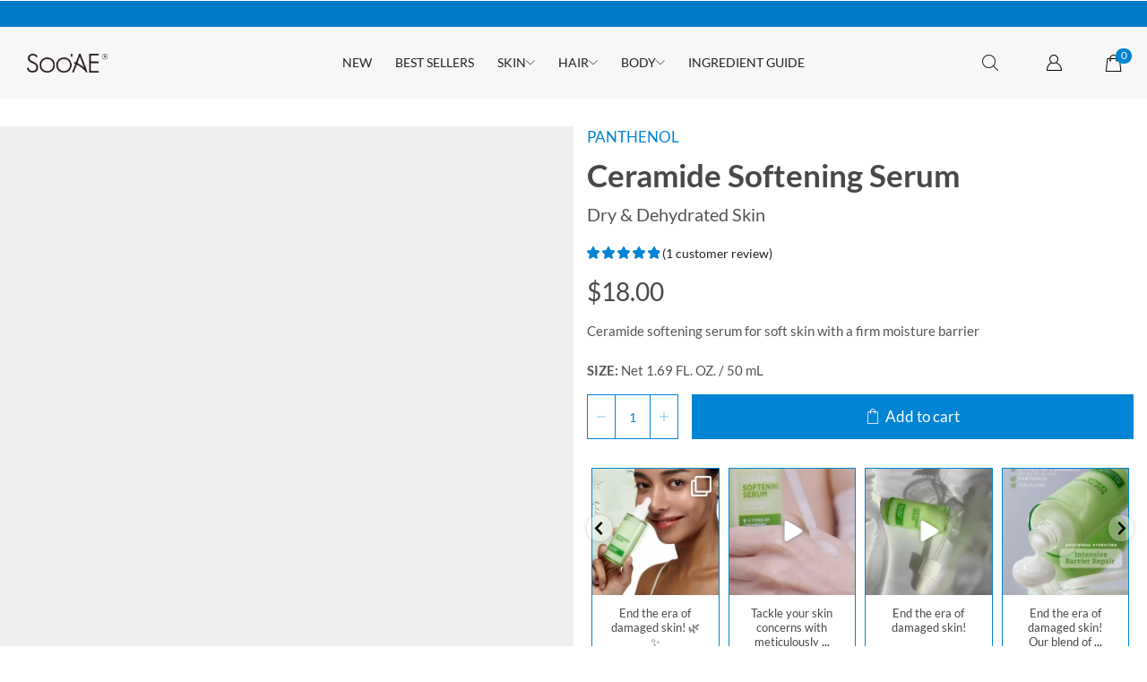

--- FILE ---
content_type: text/html; charset=UTF-8
request_url: https://sooaenewyork.com/product/ceramide-softening-serum/
body_size: 84920
content:

<!DOCTYPE html>
<html lang="en-US" dir="ltr" >
<head>
	<meta charset="UTF-8" />
	<meta name="viewport" content="width=device-width, initial-scale=1.0"/>
	<meta name='robots' content='index, follow, max-image-preview:large, max-snippet:-1, max-video-preview:-1' />
	<style>img:is([sizes="auto" i], [sizes^="auto," i]) { contain-intrinsic-size: 3000px 1500px }</style>
	
	<!-- This site is optimized with the Yoast SEO plugin v26.7 - https://yoast.com/wordpress/plugins/seo/ -->
	<title>Ceramide Softening Serum : Soo&#039;AE</title>
	<link rel="canonical" href="https://sooaenewyork.com/product/ceramide-softening-serum/" />
	<meta property="og:locale" content="en_US" />
	<meta property="og:type" content="article" />
	<meta property="og:title" content="Ceramide Softening Serum : Soo&#039;AE" />
	<meta property="og:description" content="Ceramide softening serum for soft skin with a firm moisture barrier  SIZE: Net 1.69 FL. OZ. / 50 mL" />
	<meta property="og:url" content="https://sooaenewyork.com/product/ceramide-softening-serum/" />
	<meta property="og:site_name" content="Soo&#039;AE" />
	<meta property="article:publisher" content="https://www.facebook.com/sooae.official" />
	<meta property="article:modified_time" content="2025-12-23T02:12:46+00:00" />
	<meta property="og:image" content="https://sooaenewyork.com/wp-content/uploads/2023/09/Ceramide-Softening-Serum_01-1.jpg" />
	<meta property="og:image:width" content="2000" />
	<meta property="og:image:height" content="2000" />
	<meta property="og:image:type" content="image/jpeg" />
	<meta name="twitter:card" content="summary_large_image" />
	<meta name="twitter:site" content="@sooaebeauty" />
	<meta name="twitter:label1" content="Est. reading time" />
	<meta name="twitter:data1" content="2 minutes" />
	<script type="application/ld+json" class="yoast-schema-graph">{"@context":"https://schema.org","@graph":[{"@type":"WebPage","@id":"https://sooaenewyork.com/product/ceramide-softening-serum/","url":"https://sooaenewyork.com/product/ceramide-softening-serum/","name":"Ceramide Softening Serum : Soo&#039;AE","isPartOf":{"@id":"https://sooaenewyork.com/#website"},"primaryImageOfPage":{"@id":"https://sooaenewyork.com/product/ceramide-softening-serum/#primaryimage"},"image":{"@id":"https://sooaenewyork.com/product/ceramide-softening-serum/#primaryimage"},"thumbnailUrl":"https://sooaenewyork.com/wp-content/uploads/2023/09/Ceramide-Softening-Serum_01-1.jpg","datePublished":"2023-09-11T15:20:40+00:00","dateModified":"2025-12-23T02:12:46+00:00","breadcrumb":{"@id":"https://sooaenewyork.com/product/ceramide-softening-serum/#breadcrumb"},"inLanguage":"en-US","potentialAction":[{"@type":"ReadAction","target":["https://sooaenewyork.com/product/ceramide-softening-serum/"]}]},{"@type":"ImageObject","inLanguage":"en-US","@id":"https://sooaenewyork.com/product/ceramide-softening-serum/#primaryimage","url":"https://sooaenewyork.com/wp-content/uploads/2023/09/Ceramide-Softening-Serum_01-1.jpg","contentUrl":"https://sooaenewyork.com/wp-content/uploads/2023/09/Ceramide-Softening-Serum_01-1.jpg","width":2000,"height":2000,"caption":"Ceramide Softening Serum_01"},{"@type":"BreadcrumbList","@id":"https://sooaenewyork.com/product/ceramide-softening-serum/#breadcrumb","itemListElement":[{"@type":"ListItem","position":1,"name":"Home","item":"https://sooaenewyork.com/"},{"@type":"ListItem","position":2,"name":"Shop","item":"https://sooaenewyork.com/shop/"},{"@type":"ListItem","position":3,"name":"Ceramide Softening Serum"}]},{"@type":"WebSite","@id":"https://sooaenewyork.com/#website","url":"https://sooaenewyork.com/","name":"Soo'AE","description":"Clean &amp; Green Beauty","publisher":{"@id":"https://sooaenewyork.com/#organization"},"potentialAction":[{"@type":"SearchAction","target":{"@type":"EntryPoint","urlTemplate":"https://sooaenewyork.com/?s={search_term_string}"},"query-input":{"@type":"PropertyValueSpecification","valueRequired":true,"valueName":"search_term_string"}}],"inLanguage":"en-US"},{"@type":"Organization","@id":"https://sooaenewyork.com/#organization","name":"SOO'AE-NEWYORK","url":"https://sooaenewyork.com/","logo":{"@type":"ImageObject","inLanguage":"en-US","@id":"https://sooaenewyork.com/#/schema/logo/image/","url":"https://sooaenewyork.com/wp-content/uploads/2020/06/Email-LOGO.png","contentUrl":"https://sooaenewyork.com/wp-content/uploads/2020/06/Email-LOGO.png","width":301,"height":113,"caption":"SOO'AE-NEWYORK"},"image":{"@id":"https://sooaenewyork.com/#/schema/logo/image/"},"sameAs":["https://www.facebook.com/sooae.official","https://x.com/sooaebeauty","https://www.instagram.com/sooae.official/","https://www.youtube.com/channel/UCEOh3yKXWlIZIkIbAoqLx8g"]}]}</script>
	<!-- / Yoast SEO plugin. -->


<link rel='dns-prefetch' href='//www.google.com' />
<link rel='dns-prefetch' href='//capi-automation.s3.us-east-2.amazonaws.com' />
<link rel="alternate" type="application/rss+xml" title="Soo&#039;AE &raquo; Feed" href="https://sooaenewyork.com/feed/" />
<link rel="alternate" type="application/rss+xml" title="Soo&#039;AE &raquo; Comments Feed" href="https://sooaenewyork.com/comments/feed/" />
<link rel="alternate" type="application/rss+xml" title="Soo&#039;AE &raquo; Ceramide Softening Serum Comments Feed" href="https://sooaenewyork.com/product/ceramide-softening-serum/feed/" />
<script>
window._wpemojiSettings = {"baseUrl":"https:\/\/s.w.org\/images\/core\/emoji\/16.0.1\/72x72\/","ext":".png","svgUrl":"https:\/\/s.w.org\/images\/core\/emoji\/16.0.1\/svg\/","svgExt":".svg","source":{"concatemoji":"https:\/\/sooaenewyork.com\/wp-includes\/js\/wp-emoji-release.min.js?ver=6.8.3"}};
/*! This file is auto-generated */
!function(s,n){var o,i,e;function c(e){try{var t={supportTests:e,timestamp:(new Date).valueOf()};sessionStorage.setItem(o,JSON.stringify(t))}catch(e){}}function p(e,t,n){e.clearRect(0,0,e.canvas.width,e.canvas.height),e.fillText(t,0,0);var t=new Uint32Array(e.getImageData(0,0,e.canvas.width,e.canvas.height).data),a=(e.clearRect(0,0,e.canvas.width,e.canvas.height),e.fillText(n,0,0),new Uint32Array(e.getImageData(0,0,e.canvas.width,e.canvas.height).data));return t.every(function(e,t){return e===a[t]})}function u(e,t){e.clearRect(0,0,e.canvas.width,e.canvas.height),e.fillText(t,0,0);for(var n=e.getImageData(16,16,1,1),a=0;a<n.data.length;a++)if(0!==n.data[a])return!1;return!0}function f(e,t,n,a){switch(t){case"flag":return n(e,"\ud83c\udff3\ufe0f\u200d\u26a7\ufe0f","\ud83c\udff3\ufe0f\u200b\u26a7\ufe0f")?!1:!n(e,"\ud83c\udde8\ud83c\uddf6","\ud83c\udde8\u200b\ud83c\uddf6")&&!n(e,"\ud83c\udff4\udb40\udc67\udb40\udc62\udb40\udc65\udb40\udc6e\udb40\udc67\udb40\udc7f","\ud83c\udff4\u200b\udb40\udc67\u200b\udb40\udc62\u200b\udb40\udc65\u200b\udb40\udc6e\u200b\udb40\udc67\u200b\udb40\udc7f");case"emoji":return!a(e,"\ud83e\udedf")}return!1}function g(e,t,n,a){var r="undefined"!=typeof WorkerGlobalScope&&self instanceof WorkerGlobalScope?new OffscreenCanvas(300,150):s.createElement("canvas"),o=r.getContext("2d",{willReadFrequently:!0}),i=(o.textBaseline="top",o.font="600 32px Arial",{});return e.forEach(function(e){i[e]=t(o,e,n,a)}),i}function t(e){var t=s.createElement("script");t.src=e,t.defer=!0,s.head.appendChild(t)}"undefined"!=typeof Promise&&(o="wpEmojiSettingsSupports",i=["flag","emoji"],n.supports={everything:!0,everythingExceptFlag:!0},e=new Promise(function(e){s.addEventListener("DOMContentLoaded",e,{once:!0})}),new Promise(function(t){var n=function(){try{var e=JSON.parse(sessionStorage.getItem(o));if("object"==typeof e&&"number"==typeof e.timestamp&&(new Date).valueOf()<e.timestamp+604800&&"object"==typeof e.supportTests)return e.supportTests}catch(e){}return null}();if(!n){if("undefined"!=typeof Worker&&"undefined"!=typeof OffscreenCanvas&&"undefined"!=typeof URL&&URL.createObjectURL&&"undefined"!=typeof Blob)try{var e="postMessage("+g.toString()+"("+[JSON.stringify(i),f.toString(),p.toString(),u.toString()].join(",")+"));",a=new Blob([e],{type:"text/javascript"}),r=new Worker(URL.createObjectURL(a),{name:"wpTestEmojiSupports"});return void(r.onmessage=function(e){c(n=e.data),r.terminate(),t(n)})}catch(e){}c(n=g(i,f,p,u))}t(n)}).then(function(e){for(var t in e)n.supports[t]=e[t],n.supports.everything=n.supports.everything&&n.supports[t],"flag"!==t&&(n.supports.everythingExceptFlag=n.supports.everythingExceptFlag&&n.supports[t]);n.supports.everythingExceptFlag=n.supports.everythingExceptFlag&&!n.supports.flag,n.DOMReady=!1,n.readyCallback=function(){n.DOMReady=!0}}).then(function(){return e}).then(function(){var e;n.supports.everything||(n.readyCallback(),(e=n.source||{}).concatemoji?t(e.concatemoji):e.wpemoji&&e.twemoji&&(t(e.twemoji),t(e.wpemoji)))}))}((window,document),window._wpemojiSettings);
</script>
<link rel='stylesheet' id='acfwf-wc-cart-block-integration-css' href='https://sooaenewyork.com/wp-content/plugins/advanced-coupons-for-woocommerce-free/dist/assets/index-467dde24.css?ver=1768335844' type='text/css' media='all' />
<link rel='stylesheet' id='acfwf-wc-checkout-block-integration-css' href='https://sooaenewyork.com/wp-content/plugins/advanced-coupons-for-woocommerce-free/dist/assets/index-2a7d8588.css?ver=1768335844' type='text/css' media='all' />
<link rel='stylesheet' id='sbi_styles-css' href='https://sooaenewyork.com/wp-content/plugins/instagram-feed-pro/css/sbi-styles.min.css?ver=6.9.0' type='text/css' media='all' />
<style id='wp-emoji-styles-inline-css' type='text/css'>

	img.wp-smiley, img.emoji {
		display: inline !important;
		border: none !important;
		box-shadow: none !important;
		height: 1em !important;
		width: 1em !important;
		margin: 0 0.07em !important;
		vertical-align: -0.1em !important;
		background: none !important;
		padding: 0 !important;
	}
</style>
<style id='classic-theme-styles-inline-css' type='text/css'>
/*! This file is auto-generated */
.wp-block-button__link{color:#fff;background-color:#32373c;border-radius:9999px;box-shadow:none;text-decoration:none;padding:calc(.667em + 2px) calc(1.333em + 2px);font-size:1.125em}.wp-block-file__button{background:#32373c;color:#fff;text-decoration:none}
</style>
<link rel='stylesheet' id='acfw-blocks-frontend-css' href='https://sooaenewyork.com/wp-content/plugins/advanced-coupons-for-woocommerce-free/css/acfw-blocks-frontend.css?ver=4.7.1' type='text/css' media='all' />
<link rel='stylesheet' id='cr-frontend-css-css' href='https://sooaenewyork.com/wp-content/plugins/customer-reviews-woocommerce/css/frontend.css?ver=5.96.0' type='text/css' media='all' />
<link rel='stylesheet' id='cr-badges-css-css' href='https://sooaenewyork.com/wp-content/plugins/customer-reviews-woocommerce/css/badges.css?ver=5.96.0' type='text/css' media='all' />
<style id='global-styles-inline-css' type='text/css'>
:root{--wp--preset--aspect-ratio--square: 1;--wp--preset--aspect-ratio--4-3: 4/3;--wp--preset--aspect-ratio--3-4: 3/4;--wp--preset--aspect-ratio--3-2: 3/2;--wp--preset--aspect-ratio--2-3: 2/3;--wp--preset--aspect-ratio--16-9: 16/9;--wp--preset--aspect-ratio--9-16: 9/16;--wp--preset--color--black: #000000;--wp--preset--color--cyan-bluish-gray: #abb8c3;--wp--preset--color--white: #ffffff;--wp--preset--color--pale-pink: #f78da7;--wp--preset--color--vivid-red: #cf2e2e;--wp--preset--color--luminous-vivid-orange: #ff6900;--wp--preset--color--luminous-vivid-amber: #fcb900;--wp--preset--color--light-green-cyan: #7bdcb5;--wp--preset--color--vivid-green-cyan: #00d084;--wp--preset--color--pale-cyan-blue: #8ed1fc;--wp--preset--color--vivid-cyan-blue: #0693e3;--wp--preset--color--vivid-purple: #9b51e0;--wp--preset--gradient--vivid-cyan-blue-to-vivid-purple: linear-gradient(135deg,rgba(6,147,227,1) 0%,rgb(155,81,224) 100%);--wp--preset--gradient--light-green-cyan-to-vivid-green-cyan: linear-gradient(135deg,rgb(122,220,180) 0%,rgb(0,208,130) 100%);--wp--preset--gradient--luminous-vivid-amber-to-luminous-vivid-orange: linear-gradient(135deg,rgba(252,185,0,1) 0%,rgba(255,105,0,1) 100%);--wp--preset--gradient--luminous-vivid-orange-to-vivid-red: linear-gradient(135deg,rgba(255,105,0,1) 0%,rgb(207,46,46) 100%);--wp--preset--gradient--very-light-gray-to-cyan-bluish-gray: linear-gradient(135deg,rgb(238,238,238) 0%,rgb(169,184,195) 100%);--wp--preset--gradient--cool-to-warm-spectrum: linear-gradient(135deg,rgb(74,234,220) 0%,rgb(151,120,209) 20%,rgb(207,42,186) 40%,rgb(238,44,130) 60%,rgb(251,105,98) 80%,rgb(254,248,76) 100%);--wp--preset--gradient--blush-light-purple: linear-gradient(135deg,rgb(255,206,236) 0%,rgb(152,150,240) 100%);--wp--preset--gradient--blush-bordeaux: linear-gradient(135deg,rgb(254,205,165) 0%,rgb(254,45,45) 50%,rgb(107,0,62) 100%);--wp--preset--gradient--luminous-dusk: linear-gradient(135deg,rgb(255,203,112) 0%,rgb(199,81,192) 50%,rgb(65,88,208) 100%);--wp--preset--gradient--pale-ocean: linear-gradient(135deg,rgb(255,245,203) 0%,rgb(182,227,212) 50%,rgb(51,167,181) 100%);--wp--preset--gradient--electric-grass: linear-gradient(135deg,rgb(202,248,128) 0%,rgb(113,206,126) 100%);--wp--preset--gradient--midnight: linear-gradient(135deg,rgb(2,3,129) 0%,rgb(40,116,252) 100%);--wp--preset--font-size--small: 13px;--wp--preset--font-size--medium: 20px;--wp--preset--font-size--large: 36px;--wp--preset--font-size--x-large: 42px;--wp--preset--spacing--20: 0.44rem;--wp--preset--spacing--30: 0.67rem;--wp--preset--spacing--40: 1rem;--wp--preset--spacing--50: 1.5rem;--wp--preset--spacing--60: 2.25rem;--wp--preset--spacing--70: 3.38rem;--wp--preset--spacing--80: 5.06rem;--wp--preset--shadow--natural: 6px 6px 9px rgba(0, 0, 0, 0.2);--wp--preset--shadow--deep: 12px 12px 50px rgba(0, 0, 0, 0.4);--wp--preset--shadow--sharp: 6px 6px 0px rgba(0, 0, 0, 0.2);--wp--preset--shadow--outlined: 6px 6px 0px -3px rgba(255, 255, 255, 1), 6px 6px rgba(0, 0, 0, 1);--wp--preset--shadow--crisp: 6px 6px 0px rgba(0, 0, 0, 1);}:where(.is-layout-flex){gap: 0.5em;}:where(.is-layout-grid){gap: 0.5em;}body .is-layout-flex{display: flex;}.is-layout-flex{flex-wrap: wrap;align-items: center;}.is-layout-flex > :is(*, div){margin: 0;}body .is-layout-grid{display: grid;}.is-layout-grid > :is(*, div){margin: 0;}:where(.wp-block-columns.is-layout-flex){gap: 2em;}:where(.wp-block-columns.is-layout-grid){gap: 2em;}:where(.wp-block-post-template.is-layout-flex){gap: 1.25em;}:where(.wp-block-post-template.is-layout-grid){gap: 1.25em;}.has-black-color{color: var(--wp--preset--color--black) !important;}.has-cyan-bluish-gray-color{color: var(--wp--preset--color--cyan-bluish-gray) !important;}.has-white-color{color: var(--wp--preset--color--white) !important;}.has-pale-pink-color{color: var(--wp--preset--color--pale-pink) !important;}.has-vivid-red-color{color: var(--wp--preset--color--vivid-red) !important;}.has-luminous-vivid-orange-color{color: var(--wp--preset--color--luminous-vivid-orange) !important;}.has-luminous-vivid-amber-color{color: var(--wp--preset--color--luminous-vivid-amber) !important;}.has-light-green-cyan-color{color: var(--wp--preset--color--light-green-cyan) !important;}.has-vivid-green-cyan-color{color: var(--wp--preset--color--vivid-green-cyan) !important;}.has-pale-cyan-blue-color{color: var(--wp--preset--color--pale-cyan-blue) !important;}.has-vivid-cyan-blue-color{color: var(--wp--preset--color--vivid-cyan-blue) !important;}.has-vivid-purple-color{color: var(--wp--preset--color--vivid-purple) !important;}.has-black-background-color{background-color: var(--wp--preset--color--black) !important;}.has-cyan-bluish-gray-background-color{background-color: var(--wp--preset--color--cyan-bluish-gray) !important;}.has-white-background-color{background-color: var(--wp--preset--color--white) !important;}.has-pale-pink-background-color{background-color: var(--wp--preset--color--pale-pink) !important;}.has-vivid-red-background-color{background-color: var(--wp--preset--color--vivid-red) !important;}.has-luminous-vivid-orange-background-color{background-color: var(--wp--preset--color--luminous-vivid-orange) !important;}.has-luminous-vivid-amber-background-color{background-color: var(--wp--preset--color--luminous-vivid-amber) !important;}.has-light-green-cyan-background-color{background-color: var(--wp--preset--color--light-green-cyan) !important;}.has-vivid-green-cyan-background-color{background-color: var(--wp--preset--color--vivid-green-cyan) !important;}.has-pale-cyan-blue-background-color{background-color: var(--wp--preset--color--pale-cyan-blue) !important;}.has-vivid-cyan-blue-background-color{background-color: var(--wp--preset--color--vivid-cyan-blue) !important;}.has-vivid-purple-background-color{background-color: var(--wp--preset--color--vivid-purple) !important;}.has-black-border-color{border-color: var(--wp--preset--color--black) !important;}.has-cyan-bluish-gray-border-color{border-color: var(--wp--preset--color--cyan-bluish-gray) !important;}.has-white-border-color{border-color: var(--wp--preset--color--white) !important;}.has-pale-pink-border-color{border-color: var(--wp--preset--color--pale-pink) !important;}.has-vivid-red-border-color{border-color: var(--wp--preset--color--vivid-red) !important;}.has-luminous-vivid-orange-border-color{border-color: var(--wp--preset--color--luminous-vivid-orange) !important;}.has-luminous-vivid-amber-border-color{border-color: var(--wp--preset--color--luminous-vivid-amber) !important;}.has-light-green-cyan-border-color{border-color: var(--wp--preset--color--light-green-cyan) !important;}.has-vivid-green-cyan-border-color{border-color: var(--wp--preset--color--vivid-green-cyan) !important;}.has-pale-cyan-blue-border-color{border-color: var(--wp--preset--color--pale-cyan-blue) !important;}.has-vivid-cyan-blue-border-color{border-color: var(--wp--preset--color--vivid-cyan-blue) !important;}.has-vivid-purple-border-color{border-color: var(--wp--preset--color--vivid-purple) !important;}.has-vivid-cyan-blue-to-vivid-purple-gradient-background{background: var(--wp--preset--gradient--vivid-cyan-blue-to-vivid-purple) !important;}.has-light-green-cyan-to-vivid-green-cyan-gradient-background{background: var(--wp--preset--gradient--light-green-cyan-to-vivid-green-cyan) !important;}.has-luminous-vivid-amber-to-luminous-vivid-orange-gradient-background{background: var(--wp--preset--gradient--luminous-vivid-amber-to-luminous-vivid-orange) !important;}.has-luminous-vivid-orange-to-vivid-red-gradient-background{background: var(--wp--preset--gradient--luminous-vivid-orange-to-vivid-red) !important;}.has-very-light-gray-to-cyan-bluish-gray-gradient-background{background: var(--wp--preset--gradient--very-light-gray-to-cyan-bluish-gray) !important;}.has-cool-to-warm-spectrum-gradient-background{background: var(--wp--preset--gradient--cool-to-warm-spectrum) !important;}.has-blush-light-purple-gradient-background{background: var(--wp--preset--gradient--blush-light-purple) !important;}.has-blush-bordeaux-gradient-background{background: var(--wp--preset--gradient--blush-bordeaux) !important;}.has-luminous-dusk-gradient-background{background: var(--wp--preset--gradient--luminous-dusk) !important;}.has-pale-ocean-gradient-background{background: var(--wp--preset--gradient--pale-ocean) !important;}.has-electric-grass-gradient-background{background: var(--wp--preset--gradient--electric-grass) !important;}.has-midnight-gradient-background{background: var(--wp--preset--gradient--midnight) !important;}.has-small-font-size{font-size: var(--wp--preset--font-size--small) !important;}.has-medium-font-size{font-size: var(--wp--preset--font-size--medium) !important;}.has-large-font-size{font-size: var(--wp--preset--font-size--large) !important;}.has-x-large-font-size{font-size: var(--wp--preset--font-size--x-large) !important;}
:where(.wp-block-post-template.is-layout-flex){gap: 1.25em;}:where(.wp-block-post-template.is-layout-grid){gap: 1.25em;}
:where(.wp-block-columns.is-layout-flex){gap: 2em;}:where(.wp-block-columns.is-layout-grid){gap: 2em;}
:root :where(.wp-block-pullquote){font-size: 1.5em;line-height: 1.6;}
</style>
<link rel='stylesheet' id='contact-form-7-css' href='https://sooaenewyork.com/wp-content/plugins/contact-form-7/includes/css/styles.css?ver=6.1.4' type='text/css' media='all' />
<style id='woocommerce-inline-inline-css' type='text/css'>
.woocommerce form .form-row .required { visibility: visible; }
</style>
<link rel='stylesheet' id='e-animation-fadeInRight-css' href='https://sooaenewyork.com/wp-content/plugins/elementor/assets/lib/animations/styles/fadeInRight.min.css?ver=3.34.1' type='text/css' media='all' />
<link rel='stylesheet' id='swiper-css' href='https://sooaenewyork.com/wp-content/plugins/elementor/assets/lib/swiper/v8/css/swiper.min.css?ver=8.4.5' type='text/css' media='all' />
<link rel='stylesheet' id='e-swiper-css' href='https://sooaenewyork.com/wp-content/plugins/elementor/assets/css/conditionals/e-swiper.min.css?ver=3.34.1' type='text/css' media='all' />
<link rel='stylesheet' id='elementor-frontend-css' href='https://sooaenewyork.com/wp-content/plugins/elementor/assets/css/frontend.min.css?ver=3.34.1' type='text/css' media='all' />
<link rel='stylesheet' id='widget-slides-css' href='https://sooaenewyork.com/wp-content/plugins/pro-elements/assets/css/widget-slides.min.css?ver=3.34.0' type='text/css' media='all' />
<link rel='stylesheet' id='widget-image-css' href='https://sooaenewyork.com/wp-content/plugins/elementor/assets/css/widget-image.min.css?ver=3.34.1' type='text/css' media='all' />
<link rel='stylesheet' id='etheme-parent-style-css' href='https://sooaenewyork.com/wp-content/themes/xstore/xstore.min.css?ver=9.6.4' type='text/css' media='all' />
<link rel='stylesheet' id='etheme-elementor-all-widgets-style-css' href='https://sooaenewyork.com/wp-content/themes/xstore/css/elementor-all-widgets.min.css?ver=9.6.4' type='text/css' media='all' />
<link rel='stylesheet' id='etheme-general-all-style-css' href='https://sooaenewyork.com/wp-content/themes/xstore/css/general-all.min.css?ver=9.6.4' type='text/css' media='all' />
<link rel='stylesheet' id='e-animation-fadeInDown-css' href='https://sooaenewyork.com/wp-content/plugins/elementor/assets/lib/animations/styles/fadeInDown.min.css?ver=3.34.1' type='text/css' media='all' />
<link rel='stylesheet' id='etheme-woocommerce-all-style-css' href='https://sooaenewyork.com/wp-content/themes/xstore/css/woocommerce-all.min.css?ver=9.6.4' type='text/css' media='all' />
<link rel='stylesheet' id='elementor-post-31915-css' href='https://sooaenewyork.com/wp-content/uploads/elementor/css/post-31915.css?ver=1769096485' type='text/css' media='all' />
<link rel='stylesheet' id='elementor-nav-menu-css' href='https://sooaenewyork.com/wp-content/plugins/pro-elements/assets/css/widget-nav-menu.min.css?ver=6.8.3' type='text/css' media='all' />
<link rel='stylesheet' id='sbistyles-css' href='https://sooaenewyork.com/wp-content/plugins/instagram-feed-pro/css/sbi-styles.min.css?ver=6.9.0' type='text/css' media='all' />
<link rel='stylesheet' id='widget-heading-css' href='https://sooaenewyork.com/wp-content/plugins/elementor/assets/css/widget-heading.min.css?ver=3.34.1' type='text/css' media='all' />
<link rel='stylesheet' id='widget-accordion-css' href='https://sooaenewyork.com/wp-content/plugins/elementor/assets/css/widget-accordion.min.css?ver=3.34.1' type='text/css' media='all' />
<link rel='stylesheet' id='elementor-post-30906-css' href='https://sooaenewyork.com/wp-content/uploads/elementor/css/post-30906.css?ver=1769127453' type='text/css' media='all' />
<link rel='stylesheet' id='elementor-post-39782-css' href='https://sooaenewyork.com/wp-content/uploads/elementor/css/post-39782.css?ver=1769096485' type='text/css' media='all' />
<link rel='stylesheet' id='photoswipe-css' href='https://sooaenewyork.com/wp-content/plugins/woocommerce/assets/css/photoswipe/photoswipe.min.css?ver=10.4.3' type='text/css' media='all' />
<link rel='stylesheet' id='photoswipe-default-skin-css' href='https://sooaenewyork.com/wp-content/plugins/woocommerce/assets/css/photoswipe/default-skin/default-skin.min.css?ver=10.4.3' type='text/css' media='all' />
<link rel='stylesheet' id='wc_stripe_express_checkout_style-css' href='https://sooaenewyork.com/wp-content/plugins/woocommerce-gateway-stripe/build/express-checkout.css?ver=f49792bd42ded7e3e1cb' type='text/css' media='all' />
<link rel='stylesheet' id='etheme-single-product-builder-css' href='https://sooaenewyork.com/wp-content/themes/xstore/css/modules/woocommerce/single-product/single-product-builder.min.css?ver=9.6.4' type='text/css' media='all' />
<style id='xstore-icons-font-inline-css' type='text/css'>
@font-face {
				  font-family: 'xstore-icons';
				  src:
				    url('https://sooaenewyork.com/wp-content/themes/xstore/fonts/xstore-icons-light.ttf') format('truetype'),
				    url('https://sooaenewyork.com/wp-content/themes/xstore/fonts/xstore-icons-light.woff2') format('woff2'),
				    url('https://sooaenewyork.com/wp-content/themes/xstore/fonts/xstore-icons-light.woff') format('woff'),
				    url('https://sooaenewyork.com/wp-content/themes/xstore/fonts/xstore-icons-light.svg#xstore-icons') format('svg');
				  font-weight: normal;
				  font-style: normal;
				  font-display: swap;
				}
</style>
<link rel='stylesheet' id='xstore-kirki-styles-css' href='https://sooaenewyork.com/wp-content/uploads/xstore/kirki-styles.css?ver=1760966980273' type='text/css' media='all' />
<link rel='stylesheet' id='woo_discount_pro_style-css' href='https://sooaenewyork.com/wp-content/plugins/woo-discount-rules-pro/Assets/Css/awdr_style.css?ver=2.6.13' type='text/css' media='all' />
<link rel='stylesheet' id='elementor-gf-local-roboto-css' href='https://sooaenewyork.com/wp-content/uploads/elementor/google-fonts/css/roboto.css?ver=1744118934' type='text/css' media='all' />
<link rel='stylesheet' id='elementor-gf-local-robotoslab-css' href='https://sooaenewyork.com/wp-content/uploads/elementor/google-fonts/css/robotoslab.css?ver=1744118940' type='text/css' media='all' />
<link rel='stylesheet' id='elementor-gf-local-lato-css' href='https://sooaenewyork.com/wp-content/uploads/elementor/google-fonts/css/lato.css?ver=1744118941' type='text/css' media='all' />
<script type="text/template" id="tmpl-variation-template">
	<div class="woocommerce-variation-description">{{{ data.variation.variation_description }}}</div>
	<div class="woocommerce-variation-price">{{{ data.variation.price_html }}}</div>
	<div class="woocommerce-variation-availability">{{{ data.variation.availability_html }}}</div>
</script>
<script type="text/template" id="tmpl-unavailable-variation-template">
	<p role="alert">Sorry, this product is unavailable. Please choose a different combination.</p>
</script>
<script src="https://sooaenewyork.com/wp-includes/js/jquery/jquery.min.js?ver=3.7.1" id="jquery-core-js"></script>
<script src="https://sooaenewyork.com/wp-includes/js/jquery/jquery-migrate.min.js?ver=3.4.1" id="jquery-migrate-js"></script>
<script src="https://sooaenewyork.com/wp-includes/js/dist/hooks.min.js?ver=4d63a3d491d11ffd8ac6" id="wp-hooks-js"></script>
<script id="equal-height-columns-js-extra">
var equalHeightColumnElements = {"element-groups":{"1":{"selector":".product-details","breakpoint":0}}};
</script>
<script src="https://sooaenewyork.com/wp-content/plugins/equal-height-columns/public/js/equal-height-columns-public.js?ver=1.2.1" id="equal-height-columns-js"></script>
<script src="https://sooaenewyork.com/wp-content/plugins/recaptcha-woo/js/rcfwc.js?ver=1.0" id="rcfwc-js-js" defer data-wp-strategy="defer"></script>
<script src="https://www.google.com/recaptcha/api.js?hl=en_US" id="recaptcha-js" defer data-wp-strategy="defer"></script>
<script src="https://sooaenewyork.com/wp-content/plugins/woocommerce/assets/js/jquery-blockui/jquery.blockUI.min.js?ver=2.7.0-wc.10.4.3" id="wc-jquery-blockui-js" defer data-wp-strategy="defer"></script>
<script id="wc-add-to-cart-js-extra">
var wc_add_to_cart_params = {"ajax_url":"\/wp-admin\/admin-ajax.php","wc_ajax_url":"\/?wc-ajax=%%endpoint%%","i18n_view_cart":"View cart","cart_url":"https:\/\/sooaenewyork.com\/cart\/","is_cart":"","cart_redirect_after_add":"no"};
</script>
<script src="https://sooaenewyork.com/wp-content/plugins/woocommerce/assets/js/frontend/add-to-cart.min.js?ver=10.4.3" id="wc-add-to-cart-js" defer data-wp-strategy="defer"></script>
<script src="https://sooaenewyork.com/wp-content/plugins/woocommerce/assets/js/zoom/jquery.zoom.min.js?ver=1.7.21-wc.10.4.3" id="wc-zoom-js" defer data-wp-strategy="defer"></script>
<script id="wc-single-product-js-extra">
var wc_single_product_params = {"i18n_required_rating_text":"Please select a rating","i18n_rating_options":["1 of 5 stars","2 of 5 stars","3 of 5 stars","4 of 5 stars","5 of 5 stars"],"i18n_product_gallery_trigger_text":"View full-screen image gallery","review_rating_required":"yes","flexslider":{"rtl":false,"animation":"slide","smoothHeight":true,"directionNav":false,"controlNav":"thumbnails","slideshow":false,"animationSpeed":500,"animationLoop":false,"allowOneSlide":false},"zoom_enabled":"1","zoom_options":[],"photoswipe_enabled":"","photoswipe_options":{"shareEl":false,"closeOnScroll":false,"history":false,"hideAnimationDuration":0,"showAnimationDuration":0},"flexslider_enabled":""};
</script>
<script src="https://sooaenewyork.com/wp-content/plugins/woocommerce/assets/js/frontend/single-product.min.js?ver=10.4.3" id="wc-single-product-js" defer data-wp-strategy="defer"></script>
<script src="https://sooaenewyork.com/wp-content/plugins/woocommerce/assets/js/js-cookie/js.cookie.min.js?ver=2.1.4-wc.10.4.3" id="wc-js-cookie-js" defer data-wp-strategy="defer"></script>
<script id="woocommerce-js-extra">
var woocommerce_params = {"ajax_url":"\/wp-admin\/admin-ajax.php","wc_ajax_url":"\/?wc-ajax=%%endpoint%%","i18n_password_show":"Show password","i18n_password_hide":"Hide password"};
</script>
<script src="https://sooaenewyork.com/wp-content/plugins/woocommerce/assets/js/frontend/woocommerce.min.js?ver=10.4.3" id="woocommerce-js" defer data-wp-strategy="defer"></script>
<script id="wpm-js-extra">
var wpm = {"ajax_url":"https:\/\/sooaenewyork.com\/wp-admin\/admin-ajax.php","root":"https:\/\/sooaenewyork.com\/wp-json\/","nonce_wp_rest":"ced817abe0","nonce_ajax":"84df12a332"};
</script>
<script src="https://sooaenewyork.com/wp-content/plugins/woocommerce-google-adwords-conversion-tracking-tag/js/public/free/wpm-public.p1.min.js?ver=1.54.1" id="wpm-js"></script>
<script src="https://sooaenewyork.com/wp-content/plugins/woocommerce/assets/js/photoswipe/photoswipe.min.js?ver=4.1.1-wc.10.4.3" id="wc-photoswipe-js" defer data-wp-strategy="defer"></script>
<script src="https://sooaenewyork.com/wp-content/plugins/woocommerce/assets/js/photoswipe/photoswipe-ui-default.min.js?ver=4.1.1-wc.10.4.3" id="wc-photoswipe-ui-default-js" defer data-wp-strategy="defer"></script>
<script src="https://sooaenewyork.com/wp-includes/js/underscore.min.js?ver=1.13.7" id="underscore-js"></script>
<script id="wp-util-js-extra">
var _wpUtilSettings = {"ajax":{"url":"\/wp-admin\/admin-ajax.php"}};
</script>
<script src="https://sooaenewyork.com/wp-includes/js/wp-util.min.js?ver=6.8.3" id="wp-util-js"></script>
<script id="wc-add-to-cart-variation-js-extra">
var wc_add_to_cart_variation_params = {"wc_ajax_url":"\/?wc-ajax=%%endpoint%%","i18n_no_matching_variations_text":"Sorry, no products matched your selection. Please choose a different combination.","i18n_make_a_selection_text":"Please select some product options before adding this product to your cart.","i18n_unavailable_text":"Sorry, this product is unavailable. Please choose a different combination.","i18n_reset_alert_text":"Your selection has been reset. Please select some product options before adding this product to your cart."};
</script>
<script src="https://sooaenewyork.com/wp-content/plugins/woocommerce/assets/js/frontend/add-to-cart-variation.min.js?ver=10.4.3" id="wc-add-to-cart-variation-js" defer data-wp-strategy="defer"></script>
<link rel="https://api.w.org/" href="https://sooaenewyork.com/wp-json/" /><link rel="alternate" title="JSON" type="application/json" href="https://sooaenewyork.com/wp-json/wp/v2/product/30906" /><link rel="EditURI" type="application/rsd+xml" title="RSD" href="https://sooaenewyork.com/xmlrpc.php?rsd" />
<meta name="generator" content="WordPress 6.8.3" />
<meta name="generator" content="WooCommerce 10.4.3" />
<link rel='shortlink' href='https://sooaenewyork.com/?p=30906' />
<meta name="generator" content="Advanced Coupons for WooCommerce Free v4.7.1" /><!-- Google Tag Manager -->
<script>(function(w,d,s,l,i){w[l]=w[l]||[];w[l].push({'gtm.start':
new Date().getTime(),event:'gtm.js'});var f=d.getElementsByTagName(s)[0],
j=d.createElement(s),dl=l!='dataLayer'?'&l='+l:'';j.async=true;j.src=
'https://www.googletagmanager.com/gtm.js?id='+i+dl;f.parentNode.insertBefore(j,f);
})(window,document,'script','dataLayer','GTM-NFTXXF4D');</script>
<!-- End Google Tag Manager -->

<!-- Global site tag (gtag.js) - Google Analytics -->
<script async src="https://www.googletagmanager.com/gtag/js?id=UA-124255758-2"></script>
<script>
 window.dataLayer = window.dataLayer || [];
 function gtag(){dataLayer.push(arguments);}
 gtag('js', new Date());

 gtag('config', 'UA-124255758-2');
</script>


		<style id="edac-fix-focus-outline">
			:focus {
				outline: revert !important;
				outline-offset: revert !important;
			}
		</style>
				<style id="edac-nww">
			@font-face {
				font-family: 'anww';
				src:  url('https://sooaenewyork.com/wp-content/plugins/accessibility-checker/assets/fonts/anww.eot?7msg3d');
				src:  url('https://sooaenewyork.com/wp-content/plugins/accessibility-checker/assets/fonts/anww.eot?7msg3d#iefix') format('embedded-opentype'),
				url('https://sooaenewyork.com/wp-content/plugins/accessibility-checker/assets/fonts/anww.ttf?7msg3d') format('truetype'),
				url('https://sooaenewyork.com/wp-content/plugins/accessibility-checker/assets/fonts/anww.woff?7msg3d') format('woff'),
				url('https://sooaenewyork.com/wp-content/plugins/accessibility-checker/assets/fonts/anww.svg?7msg3d#anww') format('svg');
				font-weight: normal;
				font-style: normal;
				font-display: block;
			}

			:root {
				--font-base: 'anww', sans-serif;
				--icon-size: 0.75em;
			}

			.edac-nww-external-link-icon {
				font: normal normal normal 1em var(--font-base) !important;
				speak: never;
				text-transform: none;
				-webkit-font-smoothing: antialiased;
				-moz-osx-font-smoothing: grayscale;
			}

			.edac-nww-external-link-icon:before {
				content: " \e900";
				font-size: var(--icon-size);
			}

			.edac-nww-external-link-icon.elementor-button-link-content:before {
				vertical-align: middle;
			}
		</style>
					<link rel="prefetch" as="font" href="https://sooaenewyork.com/wp-content/themes/xstore/fonts/xstore-icons-light.woff?v=9.6.4" type="font/woff">
					<link rel="prefetch" as="font" href="https://sooaenewyork.com/wp-content/themes/xstore/fonts/xstore-icons-light.woff2?v=9.6.4" type="font/woff2">
			<noscript><style>.woocommerce-product-gallery{ opacity: 1 !important; }</style></noscript>
	<meta name="generator" content="Elementor 3.34.1; features: e_font_icon_svg, additional_custom_breakpoints; settings: css_print_method-external, google_font-enabled, font_display-swap">

<!-- START Pixel Manager for WooCommerce -->

		<script>

			window.wpmDataLayer = window.wpmDataLayer || {};
			window.wpmDataLayer = Object.assign(window.wpmDataLayer, {"cart":{},"cart_item_keys":{},"version":{"number":"1.54.1","pro":false,"eligible_for_updates":false,"distro":"fms","beta":false,"show":true},"pixels":{"google":{"linker":{"settings":null},"user_id":false,"ads":{"conversion_ids":{"AW-785542400":"3scPCKqjxOUBEIDayfYC"},"dynamic_remarketing":{"status":true,"id_type":"post_id","send_events_with_parent_ids":true},"google_business_vertical":"retail","phone_conversion_number":"","phone_conversion_label":""},"tag_id":"AW-785542400","tag_id_suppressed":[],"tag_gateway":{"measurement_path":""},"tcf_support":false,"consent_mode":{"is_active":false,"wait_for_update":500,"ads_data_redaction":false,"url_passthrough":true}}},"shop":{"list_name":"Product | Ceramide Softening Serum","list_id":"product_ceramide-softening-serum","page_type":"product","product_type":"simple","currency":"USD","selectors":{"addToCart":[],"beginCheckout":[]},"order_duplication_prevention":true,"view_item_list_trigger":{"test_mode":false,"background_color":"green","opacity":0.5,"repeat":true,"timeout":1000,"threshold":0.8},"variations_output":true,"session_active":true},"page":{"id":30906,"title":"Ceramide Softening Serum","type":"product","categories":[],"parent":{"id":0,"title":"Ceramide Softening Serum","type":"product","categories":[]}},"general":{"user_logged_in":false,"scroll_tracking_thresholds":[],"page_id":30906,"exclude_domains":[],"server_2_server":{"active":false,"user_agent_exclude_patterns":[],"ip_exclude_list":[],"pageview_event_s2s":{"is_active":false,"pixels":[]}},"consent_management":{"explicit_consent":false},"lazy_load_pmw":false,"chunk_base_path":"https://sooaenewyork.com/wp-content/plugins/woocommerce-google-adwords-conversion-tracking-tag/js/public/free/","modules":{"load_deprecated_functions":true}}});

		</script>

		
<!-- END Pixel Manager for WooCommerce -->
			<meta name="pm-dataLayer-meta" content="30906" class="wpmProductId"
				  data-id="30906">
					<script>
			(window.wpmDataLayer = window.wpmDataLayer || {}).products                = window.wpmDataLayer.products || {};
			window.wpmDataLayer.products[30906] = {"id":"30906","sku":"8809718463297","price":19.6,"brand":"","quantity":1,"dyn_r_ids":{"post_id":"30906","sku":"8809718463297","gpf":"woocommerce_gpf_30906","gla":"gla_30906"},"is_variable":false,"type":"simple","name":"Ceramide Softening Serum","category":["BY CONCERN","BY INGREDIENT","BY PRODUCT TYPE","Ceramide","Dry &amp; Dehydrated Skin","K-Beauty","Panthenol","Serums &amp; Essences","SKIN"],"is_variation":false};
					</script>
		<!-- Custom Feeds for Instagram CSS -->
<style type="text/css">
#sb_instagram .sbi_inner_wrap {
    border-style: solid;
    border-width: 1px;
    border-color: #0084D4;
}
</style>
			<script  type="text/javascript">
				!function(f,b,e,v,n,t,s){if(f.fbq)return;n=f.fbq=function(){n.callMethod?
					n.callMethod.apply(n,arguments):n.queue.push(arguments)};if(!f._fbq)f._fbq=n;
					n.push=n;n.loaded=!0;n.version='2.0';n.queue=[];t=b.createElement(e);t.async=!0;
					t.src=v;s=b.getElementsByTagName(e)[0];s.parentNode.insertBefore(t,s)}(window,
					document,'script','https://connect.facebook.net/en_US/fbevents.js');
			</script>
			<!-- WooCommerce Facebook Integration Begin -->
			<script  type="text/javascript">

				fbq('init', '552100326850616', {}, {
    "agent": "woocommerce_6-10.4.3-3.5.15"
});

				document.addEventListener( 'DOMContentLoaded', function() {
					// Insert placeholder for events injected when a product is added to the cart through AJAX.
					document.body.insertAdjacentHTML( 'beforeend', '<div class=\"wc-facebook-pixel-event-placeholder\"></div>' );
				}, false );

			</script>
			<!-- WooCommerce Facebook Integration End -->
						<style>
				.e-con.e-parent:nth-of-type(n+4):not(.e-lazyloaded):not(.e-no-lazyload),
				.e-con.e-parent:nth-of-type(n+4):not(.e-lazyloaded):not(.e-no-lazyload) * {
					background-image: none !important;
				}
				@media screen and (max-height: 1024px) {
					.e-con.e-parent:nth-of-type(n+3):not(.e-lazyloaded):not(.e-no-lazyload),
					.e-con.e-parent:nth-of-type(n+3):not(.e-lazyloaded):not(.e-no-lazyload) * {
						background-image: none !important;
					}
				}
				@media screen and (max-height: 640px) {
					.e-con.e-parent:nth-of-type(n+2):not(.e-lazyloaded):not(.e-no-lazyload),
					.e-con.e-parent:nth-of-type(n+2):not(.e-lazyloaded):not(.e-no-lazyload) * {
						background-image: none !important;
					}
				}
			</style>
			<head>
<!-- Meta Pixel Code -->
<script>
!function(f,b,e,v,n,t,s)
{if(f.fbq)return;n=f.fbq=function(){n.callMethod?
n.callMethod.apply(n,arguments):n.queue.push(arguments)};
if(!f._fbq)f._fbq=n;n.push=n;n.loaded=!0;n.version='2.0';
n.queue=[];t=b.createElement(e);t.async=!0;
t.src=v;s=b.getElementsByTagName(e)[0];
s.parentNode.insertBefore(t,s)}(window, document,'script',
'https://connect.facebook.net/en_US/fbevents.js');
fbq('init', '552100326850616');
fbq('track', 'PageView');
</script>
<noscript><img height="1" width="1" style="display:none"
src="https://www.facebook.com/tr?id=552100326850616&ev=PageView&noscript=1"
/></noscript>
<!-- End Meta Pixel Code -->
</head><meta name="generator" content="Powered by Slider Revolution 6.7.40 - responsive, Mobile-Friendly Slider Plugin for WordPress with comfortable drag and drop interface." />
<link rel="modulepreload" href="https://sooaenewyork.com/wp-content/plugins/advanced-coupons-for-woocommerce-free/dist/common/NoticesPlugin.12346420.js"  /><link rel="modulepreload" href="https://sooaenewyork.com/wp-content/plugins/advanced-coupons-for-woocommerce-free/dist/common/sanitize.7727159a.js"  /><link rel="modulepreload" href="https://sooaenewyork.com/wp-content/plugins/advanced-coupons-for-woocommerce-free/dist/common/NoticesPlugin.12346420.js"  /><link rel="modulepreload" href="https://sooaenewyork.com/wp-content/plugins/advanced-coupons-for-woocommerce-free/dist/common/sanitize.7727159a.js"  /><link rel="icon" href="https://sooaenewyork.com/wp-content/uploads/2018/10/cropped-Artboard-1-e1581024819634-32x32.png" sizes="32x32" />
<link rel="icon" href="https://sooaenewyork.com/wp-content/uploads/2018/10/cropped-Artboard-1-e1581024819634-192x192.png" sizes="192x192" />
<link rel="apple-touch-icon" href="https://sooaenewyork.com/wp-content/uploads/2018/10/cropped-Artboard-1-e1581024819634-180x180.png" />
<meta name="msapplication-TileImage" content="https://sooaenewyork.com/wp-content/uploads/2018/10/cropped-Artboard-1-e1581024819634-270x270.png" />
<script>function setREVStartSize(e){
			//window.requestAnimationFrame(function() {
				window.RSIW = window.RSIW===undefined ? window.innerWidth : window.RSIW;
				window.RSIH = window.RSIH===undefined ? window.innerHeight : window.RSIH;
				try {
					var pw = document.getElementById(e.c).parentNode.offsetWidth,
						newh;
					pw = pw===0 || isNaN(pw) || (e.l=="fullwidth" || e.layout=="fullwidth") ? window.RSIW : pw;
					e.tabw = e.tabw===undefined ? 0 : parseInt(e.tabw);
					e.thumbw = e.thumbw===undefined ? 0 : parseInt(e.thumbw);
					e.tabh = e.tabh===undefined ? 0 : parseInt(e.tabh);
					e.thumbh = e.thumbh===undefined ? 0 : parseInt(e.thumbh);
					e.tabhide = e.tabhide===undefined ? 0 : parseInt(e.tabhide);
					e.thumbhide = e.thumbhide===undefined ? 0 : parseInt(e.thumbhide);
					e.mh = e.mh===undefined || e.mh=="" || e.mh==="auto" ? 0 : parseInt(e.mh,0);
					if(e.layout==="fullscreen" || e.l==="fullscreen")
						newh = Math.max(e.mh,window.RSIH);
					else{
						e.gw = Array.isArray(e.gw) ? e.gw : [e.gw];
						for (var i in e.rl) if (e.gw[i]===undefined || e.gw[i]===0) e.gw[i] = e.gw[i-1];
						e.gh = e.el===undefined || e.el==="" || (Array.isArray(e.el) && e.el.length==0)? e.gh : e.el;
						e.gh = Array.isArray(e.gh) ? e.gh : [e.gh];
						for (var i in e.rl) if (e.gh[i]===undefined || e.gh[i]===0) e.gh[i] = e.gh[i-1];
											
						var nl = new Array(e.rl.length),
							ix = 0,
							sl;
						e.tabw = e.tabhide>=pw ? 0 : e.tabw;
						e.thumbw = e.thumbhide>=pw ? 0 : e.thumbw;
						e.tabh = e.tabhide>=pw ? 0 : e.tabh;
						e.thumbh = e.thumbhide>=pw ? 0 : e.thumbh;
						for (var i in e.rl) nl[i] = e.rl[i]<window.RSIW ? 0 : e.rl[i];
						sl = nl[0];
						for (var i in nl) if (sl>nl[i] && nl[i]>0) { sl = nl[i]; ix=i;}
						var m = pw>(e.gw[ix]+e.tabw+e.thumbw) ? 1 : (pw-(e.tabw+e.thumbw)) / (e.gw[ix]);
						newh =  (e.gh[ix] * m) + (e.tabh + e.thumbh);
					}
					var el = document.getElementById(e.c);
					if (el!==null && el) el.style.height = newh+"px";
					el = document.getElementById(e.c+"_wrapper");
					if (el!==null && el) {
						el.style.height = newh+"px";
						el.style.display = "block";
					}
				} catch(e){
					console.log("Failure at Presize of Slider:" + e)
				}
			//});
		  };</script>
		<style type="text/css" id="wp-custom-css">
			/* Drop down menu */
.et_b_header-menu .nav-sublist-dropdown .item-link:hover, .site-header .etheme_widget_menu .nav-sublist-dropdown .item-link:hover, .site-header .widget_nav_menu .menu>li>.sub-menu a:hover {

    opacity: 1;
}

/* pad select size */
.products-grid .content-product .st-swatch-in-loop>.et_st-default-holder .type-color.selected, .products-grid .content-product .st-swatch-in-loop>.et_st-default-holder .type-color:hover, .products-grid .content-product .st-swatch-in-loop>.et_st-default-holder .type-image.selected, .products-grid .content-product .st-swatch-in-loop>.et_st-default-holder .type-image:hover, .st-swatch-preview li.selected, .st-swatch-preview li:hover {
    color: #0084d4;
    border-color: #0084d4;
}

/* review submit button */
.cr-all-reviews-shortcode .cr-review-form-wrap .cr-review-form-buttons .cr-review-form-submit, .cr-ajax-reviews-review-form .cr-review-form-wrap .cr-review-form-buttons .cr-review-form-submit, .cr-reviews-grid .cr-review-form-wrap .cr-review-form-buttons .cr-review-form-submit {
    background-color: #0084D4;
}

/* instock text color */
.stock.step-1 {
	display: none;
}

.stock.step-2 {
	display: none;
}

/* product above title link color */
.product-above-title a {
	color:#0084D4 !important;
}
.product-above-title a:hover {
	opacity:0.5 !important;
}

/* add to cart button width & padding */
.product-slide .product-details .button:not(.compare), .products-grid .product-details .button:not(.compare){
   width: -webkit-fill-available;
	padding: 15px;
}

/* Add to cart - product page */
.quantity-wrapper {
    height: var(--et_quantity-height,50px);
}

.quantity-wrapper.type-circle span, .quantity-wrapper.type-square span {
    padding-right: 10px;
    padding-left: 10px;
    border: 1px solid #0084D4;
	  color: #0084D4;
    font-size: 0.7em !important;
}

.quantity .quantity-wrapper.type-square input {
    color: #0084D4;
    border-color: #0084D4;
}

/* Review section - product page */
.cr-reviews-ajax-reviews .cr-ajax-reviews-nosummary .cr-nosummary-rating-cnt {
    filter: invert(37%) sepia(71%) saturate(1404%) hue-rotate(176deg) brightness(91%) contrast(102%);
}

.cr-reviews-ajax-reviews .cr-ajax-reviews-nosummary .cr-nosummary-add {
    border: none;
    background-color: #0084D4;
    padding-left: 15px;
    padding-right: 15px;

}

.cr-reviews-ajax-reviews .cr-ajax-reviews-nosummary .cr-nosummary-add:hover {
    background-color: #0267aa;
}

.cr-all-reviews-shortcode .crstar-rating, #reviews.cr-reviews-ajax-reviews #comments.cr-reviews-ajax-comments .cr-ajax-reviews-list .comment-text .crstar-rating, #reviews #comments .cr-summaryBox-wrap .crstar-rating {
    color: #0084D4;
}

.cr-voting-cont-uni span.cr-voting-upvote svg .cr-voting-svg-ext {
    filter: invert(37%) sepia(71%) saturate(1404%) hue-rotate(176deg) brightness(91%) contrast(102%);
}

.cr-voting-cont-uni span.cr-voting-upvote-count {
    margin-right: 10px;
    color: #0084D4;
}

.cr-all-reviews-shortcode .cr-review-form-rating .cr-review-form-rating-cont .cr-review-form-rating-inner .cr-rating-act, .cr-onsite-ratings .cr-review-form-rating .cr-review-form-rating-cont .cr-review-form-rating-inner .cr-rating-act, .cr-review-form-rating-overall .cr-review-form-rating .cr-review-form-rating-cont .cr-review-form-rating-inner .cr-rating-act, .cr-ajax-reviews-review-form .cr-review-form-rating .cr-review-form-rating-cont .cr-review-form-rating-inner .cr-rating-act {
    filter: invert(37%) sepia(71%) saturate(1404%) hue-rotate(176deg) brightness(91%) contrast(102%);
}

.cr-all-reviews-shortcode .cr-review-form-buttons .cr-review-form-submit, .cr-ajax-reviews-review-form .cr-review-form-buttons .cr-review-form-submit {
    background-color: #0084D4;
}

.cr-all-reviews-shortcode .cr-review-form-buttons .cr-review-form-submit:hover, .cr-ajax-reviews-review-form .cr-review-form-buttons .cr-review-form-submit:hover {
    background-color: #0267aa;
}

.cr-all-reviews-shortcode .cr-review-form-res .cr-review-form-result .cr-review-form-continue, .cr-ajax-reviews-review-form .cr-review-form-res .cr-review-form-result .cr-review-form-continue, .cr-all-reviews-shortcode .cr-review-form-not-logged-in .cr-review-form-continue, .cr-ajax-reviews-review-form .cr-review-form-not-logged-in .cr-review-form-continue {
    padding-left: 15px;
    padding-right: 15px;
    background-color: #0084D4;
	}

.cr-all-reviews-shortcode .cr-review-form-res .cr-review-form-result .cr-review-form-continue:hover, .cr-ajax-reviews-review-form .cr-review-form-res .cr-review-form-result .cr-review-form-continue:hover, .cr-all-reviews-shortcode .cr-review-form-not-logged-in .cr-review-form-continue:hover, .cr-ajax-reviews-review-form .cr-review-form-not-logged-in .cr-review-form-continue:hover {
    background-color: #0267aa;
}

.woocommerce-tabs.horizontal .wc-tabs {
    display: none;
}

#reviews #comments>h2, span.comment-reply-title {
    display: none;
}

/* Related products title remove */
.related-products-title {
    display: none;
}

/* category page equal height */
.product-details {
    display: flex;
    flex-direction: column;
    justify-content: space-between;
}


/* Top left menu icon drop down box border */
.et_b_header-account.et_element-top-level .et-mini-content {
    border-width: 2px;
}

.et_b_header-cart.et_element-top-level .et-mini-content, .et_b_mobile-panel-cart .et-mini-content {
    padding-bottom: 15px;
	    border-width: 2px;
    border-color: #e1e1e1;
}

/* Category page price */
.content-product .price {
    font-size: 1.3em;
    color: #444444;
}

/* Category product title mouse over color */
.content-product .product-title a:hover {
    color: #0084d4;
}

/* Homepage By Skin Concern pagenation */
.swiper-pagination {
    margin-top: 35px;
}

/* discount rule free product copy background color */
.awdr_free_product_text {
    background-color: #0084d4;
}

/* product badges */
.yith-wcbm-badge.yith-wcbm-badge-text.yith-wcbm-badge-38276 {
    top: 10px;
    right: 10px;
}

.onsale.single-sale.right {
    top: 10px;
    left: 10px;
    right: auto;
}

.single-sale.type-circle {
    min-height: 10px;
    min-width: 50px;
    border-radius: 0px;
}

span.onsale {
    z-index: 4;
}

.onsale {
		font-size: 1em;
    top: 0px;
		text-transform: none;
	  font-weight: 600;
}

/* toop header promo text */	
.et-promo-text-carousel a {
    margin-left: 0px !important;
}
		</style>
		<style id="kirki-inline-styles"></style><style type="text/css" class="et_custom-css">.category_header{display:block;padding-top:70px;padding-bottom:70px;background-color:#fff;text-align:center}.category_title{font-family:Lato,sans-serif;font-size:2.4em;font-weight:400;color:#000;margin:auto}.category_subtitle{font-family:Lato,sans-serif;font-size:1.2em;font-weight:400;color:#000;margin:auto}@media (max-width:480px){div.mobile-menu-content .et_b_header-menu .menu li>.nav-sublist-dropdown:not(.nav-sublist),div.mobile-menu-content .et_b_header-menu .menu li>.nav-sublist>ul,div.mobile-menu-content .et_b_header-menu .menu li>ul:not(.nav-sublist-dropdown):not(.nav-sublist){opacity:1 !important}.item-design-dropdown .nav-sublist-dropdown ul>li>.etheme-elementor-nav-menu-item .elementor-item{padding-top:.8em;padding-bottom:.8em;padding-left:1em}.item-design-dropdown .nav-sublist-dropdown ul>li.menu-item-has-children:hover>.nav-sublist{padding-left:15px}.menu-label-new>a .label-text{background-color:#fff !important}.menu-label-new>a .label-text:before{border-right-color:#fff !important}.label-text{color:#0084D4}.et_product-block .woocommerce-variation-add-to-cart,.et_product-block form.cart,.product-content .woocommerce-variation-add-to-cart,.product-content form.cart{display:block}.et_product-block .cart .quantity{margin-top:0;margin-right:20px;margin-bottom:15px;margin-left:0}.single-product-builder .et_product-block form.cart .quantity-wrapper:before{display:none}.et_product-block .cart .quantity{align-self:flex-start}.single-product-builder .et_product-block .quantity-select,.single-product-builder .et_product-block .quantity-select select,.single-product-builder .et_product-block .single_add_to_cart_button{min-width:60%}div.quantity,td.quantity{display:block}.category_header{padding-top:50px;padding-bottom:50px}.category_title{font-size:1.8em}.category_subtitle{font-size:1em}.mobile-header-wrapper .header-top{margin-left:-15px;margin-right:-15px}.element-e3Xik.et_column.et_product-block.mob-full-width.mob-full-width-children.justify-content-start{display:none}.single-product .product_title{--h1-size-proportion:2.5}.onsale.left{left:5px;top:5px}.yith-wcbm-badge.yith-wcbm-badge-text.yith-wcbm-badge-38276{top:2%;right:2%;zoom:80%}}.swiper-custom-right:not(.et-swiper-elementor-nav),.swiper-custom-left:not(.et-swiper-elementor-nav){background:transparent !important}@media only screen and (max-width:1500px){.swiper-custom-left,.middle-inside .swiper-entry .swiper-button-prev,.middle-inside.swiper-entry .swiper-button-prev{left:-15px}.swiper-custom-right,.middle-inside .swiper-entry .swiper-button-next,.middle-inside.swiper-entry .swiper-button-next{right:-15px}.middle-inbox .swiper-entry .swiper-button-prev,.middle-inbox.swiper-entry .swiper-button-prev{left:8px}.middle-inbox .swiper-entry .swiper-button-next,.middle-inbox.swiper-entry .swiper-button-next{right:8px}.swiper-entry:hover .swiper-custom-left,.middle-inside .swiper-entry:hover .swiper-button-prev,.middle-inside.swiper-entry:hover .swiper-button-prev{left:-5px}.swiper-entry:hover .swiper-custom-right,.middle-inside .swiper-entry:hover .swiper-button-next,.middle-inside.swiper-entry:hover .swiper-button-next{right:-5px}.middle-inbox .swiper-entry:hover .swiper-button-prev,.middle-inbox.swiper-entry:hover .swiper-button-prev{left:5px}.middle-inbox .swiper-entry:hover .swiper-button-next,.middle-inbox.swiper-entry:hover .swiper-button-next{right:5px}}@media only screen and (max-width:992px){.header-wrapper,.site-header-vertical{display:none}}@media only screen and (min-width:993px){.mobile-header-wrapper{display:none}}.swiper-container{width:auto}.content-product .product-content-image img,.category-grid img,.categoriesCarousel .category-grid img{width:100%}.etheme-elementor-slider:not(.swiper-container-initialized,.swiper-initialized) .swiper-slide{max-width:calc(100% / var(--slides-per-view,4))}.etheme-elementor-slider[data-animation]:not(.swiper-container-initialized,.swiper-initialized,[data-animation=slide],[data-animation=coverflow]) .swiper-slide{max-width:100%}body:not([data-elementor-device-mode]) .etheme-elementor-off-canvas__container{transition:none;opacity:0;visibility:hidden;position:fixed}</style></head>
<body class="wp-singular product-template-default single single-product postid-30906 wp-custom-logo wp-theme-xstore theme-xstore woocommerce woocommerce-page woocommerce-no-js et_cart-type-1 breadcrumbs-type-left2  et-preloader-off et-catalog-off sticky-message-on et-enable-swatch elementor-default elementor-kit-31915 elementor-page elementor-page-30906" data-mode="light">

    <div class="template-container">

        <div class="template-content">
    <div class="page-wrapper">
    		<header data-elementor-type="header" data-elementor-id="39782" class="elementor elementor-39782 elementor-location-header" data-elementor-post-type="elementor_library">
			<div class="elementor-element elementor-element-58ac4f3 e-con-full e-flex e-con e-parent" data-id="58ac4f3" data-element_type="container" data-settings="{&quot;background_background&quot;:&quot;classic&quot;}">
				<div class="elementor-element elementor-element-8dd3ea6 elementor--h-position-center elementor--v-position-middle etheme-elementor-widget-loaded elementor-widget elementor-widget-slides" data-id="8dd3ea6" data-element_type="widget" data-settings="{&quot;navigation&quot;:&quot;none&quot;,&quot;autoplay_speed&quot;:10000,&quot;autoplay&quot;:&quot;yes&quot;,&quot;pause_on_hover&quot;:&quot;yes&quot;,&quot;pause_on_interaction&quot;:&quot;yes&quot;,&quot;infinite&quot;:&quot;yes&quot;,&quot;transition&quot;:&quot;slide&quot;,&quot;transition_speed&quot;:500}" data-widget_type="slides.default">
				<div class="elementor-widget-container">
									<div class="elementor-swiper">
					<div class="elementor-slides-wrapper elementor-main-swiper swiper" role="region" aria-roledescription="carousel" aria-label="Slides" dir="ltr" data-animation="fadeInRight">
				<div class="swiper-wrapper elementor-slides">
										<div class="elementor-repeater-item-e67e974 swiper-slide" role="group" aria-roledescription="slide"><div class="swiper-slide-bg"></div><div class="swiper-slide-inner" ><div class="swiper-slide-contents"><div class="elementor-slide-description">FREE SHIPPING OVER $35 (USA ONLY)</div></div></div></div>				</div>
							</div>
				</div>
								</div>
				</div>
				</div>
		<div class="elementor-element elementor-element-175c7f5 e-grid elementor-hidden-mobile e-con-boxed e-con e-parent" data-id="175c7f5" data-element_type="container" data-settings="{&quot;background_background&quot;:&quot;classic&quot;}">
					<div class="e-con-inner">
				<div class="elementor-element elementor-element-e41a844 etheme-elementor-widget-loaded elementor-widget elementor-widget-theme-etheme_site-logo elementor-widget-image" data-id="e41a844" data-element_type="widget" data-widget_type="theme-etheme_site-logo.default">
				<div class="elementor-widget-container">
											<a href="https://sooaenewyork.com">
			<img width="1039" height="240" src="https://sooaenewyork.com/wp-content/uploads/elementor/thumbs/xstore-placeholder-qjgymihcdwm6ysad8tfgzto2s9lnrpowbsc7tjwgfc.png" class="attachment-full size-full wp-image-32242 lazyload lazyload-simple et-lazyload-fadeIn" alt="sooae-logo (1)" sizes="(max-width: 1039px) 100vw, 1039px" data-src="https://sooaenewyork.com/wp-content/uploads/2024/01/sooae-logo-1.png" data-srcset="https://sooaenewyork.com/wp-content/uploads/2024/01/sooae-logo-1.png 1039w, https://sooaenewyork.com/wp-content/uploads/2024/01/sooae-logo-1-800x185.png 800w, https://sooaenewyork.com/wp-content/uploads/2024/01/sooae-logo-1-768x177.png 768w, https://sooaenewyork.com/wp-content/uploads/2024/01/sooae-logo-1-750x173.png 750w, https://sooaenewyork.com/wp-content/uploads/2024/01/sooae-logo-1-10x2.png 10w" />				</a>
											</div>
				</div>
				<div class="elementor-element elementor-element-e318911 etheme-elementor-nav-menu__align-center etheme-elementor-menu etheme-elementor-widget-loaded elementor-widget elementor-widget-theme-etheme_mega_menu" data-id="e318911" data-element_type="widget" data-widget_type="theme-etheme_mega_menu.default">
				<div class="elementor-widget-container">
					        <nav class="etheme-elementor-nav-menu--main">

                    <ul class="etheme-elementor-nav-menu horizontal dropdowns-right" id="e318911">
                            <li class="elementor-repeater-item-2f2b9d8">

                                <a class="etheme-elementor-nav-menu-item etheme-elementor-nav-menu-item-parent e--pointer-underline e--animation-slide" href="/product-category/new/">
        <span class="elementor-item">
                <span class="">NEW</span>                </span>
        </a>
        
                        
                    </li>
                                        <li class="elementor-repeater-item-aa75c2a">

                                <a class="etheme-elementor-nav-menu-item etheme-elementor-nav-menu-item-parent e--pointer-underline e--animation-slide" href="/product-category/best-sellers/">
        <span class="elementor-item">
                <span class="">BEST SELLERS</span>                </span>
        </a>
        
                        
                    </li>
                                        <li class="elementor-repeater-item-0da0be1 item-design-mega-menu add-overlay-body-on-hover">

                                <span class="etheme-elementor-nav-menu-item etheme-elementor-nav-menu-item-parent e--pointer-underline e--animation-slide">
        <span class="elementor-item">
                <span class="">SKIN</span>        <span class="etheme-elementor-nav-menu-item-arrow">
            <span class="etheme-elementor-nav-menu-item-icon etheme-elementor-nav-menu-item-icon-opened"><i aria-hidden="true" class="et-icon et-up-arrow"></i></span>
            <span class="etheme-elementor-nav-menu-item-icon etheme-elementor-nav-menu-item-icon-closed"><i aria-hidden="true" class="et-icon et-down-arrow"></i></span>
        </span>
                        </span>
        </span>
        
                        
                            <div class="nav-sublist-dropdown etheme-elementor-nav-menu--dropdown etheme-elementor-nav-menu--dropdown-stretched etheme-elementor-nav-menu--dropdown-mega">
                                <div class="container">
                                    		<div data-elementor-type="wp-post" data-elementor-id="32146" class="elementor elementor-32146" data-elementor-post-type="staticblocks">
						<section class="elementor-section elementor-top-section elementor-element elementor-element-18b9b9c elementor-section-height-min-height elementor-section-items-top elementor-section-content-top elementor-section-boxed elementor-section-height-default" data-id="18b9b9c" data-element_type="section" data-settings="{&quot;background_background&quot;:&quot;classic&quot;}">
						<div class="elementor-container elementor-column-gap-default">
					<div class="elementor-column elementor-col-25 elementor-top-column elementor-element elementor-element-5b68400" data-id="5b68400" data-element_type="column">
			<div class="elementor-widget-wrap elementor-element-populated">
						<div class="elementor-element elementor-element-e080c14 elementor-widget elementor-widget-et_menu_list" data-id="e080c14" data-element_type="widget" data-widget_type="et_menu_list.default">
				<div class="elementor-widget-container">
					        
        <ul class="et-menu-list  menu-list-8160 text-left">
    
            <li class="menu-item menu-item-object-page menu-item-has-children menu-parent-item menu-item-173">

    	    
                <div class="item-title-holder ">

                    <a class="menu-title et-column-title  " href="#" target="_self" > 

                    <h3>PRODUCT TYPE</h3>
                    </a>

                </div> 
            
        	        		<div class="menu-sublist"><ul>
            <li class="menu-item  menu-item-3465">

            
                <div class="subitem-title-holder    elementor-repeater-item-e7ad069">

                    <a class="menu-title et-column-title  " href="https://sooaenewyork.com/product-category/skin/by-product-type/cleansersexfoliators/" target="_self" title="Cleansers & Exfoliators" > 

                    <h3>Cleansers & Exfoliators</h3>
                    </a>

                </div> 
            
            </li>

        
            <li class="menu-item  menu-item-3435">

            
                <div class="subitem-title-holder    elementor-repeater-item-3cef777">

                    <a class="menu-title et-column-title  " href="https://sooaenewyork.com/product-category/skin/by-product-type/toners/" target="_self" title="Toners & Pads" > 

                    <h3>Toners & Pads</h3>
                    </a>

                </div> 
            
            </li>

        
            <li class="menu-item  menu-item-9560">

            
                <div class="subitem-title-holder item-has-label menu-label-new   elementor-repeater-item-f8fcbdc">

                    <a class="menu-title et-column-title  " href="https://sooaenewyork.com/product-category/skin/by-product-type/serumsessences/" target="_self" title="Serums & Essences" > 

                    <h3>Serums & Essences</h3><span class="label-text">New</span>
                    </a>

                </div> 
            
            </li>

        
            <li class="menu-item  menu-item-1380">

            
                <div class="subitem-title-holder item-has-label menu-label-new   elementor-repeater-item-323cef3">

                    <a class="menu-title et-column-title  " href="https://sooaenewyork.com/product-category/skin/by-product-type/moisturizers/" target="_self" title="Moisturizers" > 

                    <h3>Moisturizers</h3><span class="label-text">New</span>
                    </a>

                </div> 
            
            </li>

        
            <li class="menu-item  menu-item-7044">

            
                <div class="subitem-title-holder item-has-label menu-label-new   elementor-repeater-item-8d3cd61">

                    <a class="menu-title et-column-title  " href="https://sooaenewyork.com/product-category/skin/by-product-type/sheet-masks/" target="_self" title="Sheet Masks" > 

                    <h3>Sheet Masks</h3><span class="label-text">New</span>
                    </a>

                </div> 
            
            </li>

        
            <li class="menu-item  menu-item-2855">

            
                <div class="subitem-title-holder    elementor-repeater-item-6e145b0">

                    <a class="menu-title et-column-title  " href="https://sooaenewyork.com/product-category/skin/by-product-type/hydrogel-masks/" target="_self" title="Hydrogel Masks" > 

                    <h3>Hydrogel Masks</h3>
                    </a>

                </div> 
            
            </li>

        
            <li class="menu-item  menu-item-8032">

            
                <div class="subitem-title-holder    elementor-repeater-item-59c02d1">

                    <a class="menu-title et-column-title  " href="https://sooaenewyork.com/product-category/skin/by-product-type/wash-off-masks/" target="_self" title="Wash-off Masks" > 

                    <h3>Wash-off Masks</h3>
                    </a>

                </div> 
            
            </li>

        
            <li class="menu-item  menu-item-6494">

            
                <div class="subitem-title-holder    elementor-repeater-item-beafae7">

                    <a class="menu-title et-column-title  " href="https://sooaenewyork.com/product-category/skin/by-product-type/special-care/" target="_self" title="Special Care " > 

                    <h3>Special Care </h3>
                    </a>

                </div> 
            
            </li>

        </ul></div>
        	
            </li>

        </ul>

        				</div>
				</div>
					</div>
		</div>
				<div class="elementor-column elementor-col-25 elementor-top-column elementor-element elementor-element-d292796" data-id="d292796" data-element_type="column">
			<div class="elementor-widget-wrap elementor-element-populated">
						<div class="elementor-element elementor-element-4b8a92b elementor-widget elementor-widget-et_menu_list" data-id="4b8a92b" data-element_type="widget" data-widget_type="et_menu_list.default">
				<div class="elementor-widget-container">
					        
        <ul class="et-menu-list  menu-list-8568 text-left">
    
            <li class="menu-item menu-item-object-page menu-item-has-children menu-parent-item menu-item-279">

    	    
                <div class="item-title-holder ">

                    <a class="menu-title et-column-title  " href="#" target="_self" > 

                    <h3>CONCERN</h3>
                    </a>

                </div> 
            
        	        		<div class="menu-sublist"><ul>
            <li class="menu-item  menu-item-6052">

            
                <div class="subitem-title-holder    elementor-repeater-item-e7ad069">

                    <a class="menu-title et-column-title  " href="https://sooaenewyork.com/product-category/skin/by-concern/againgmatureskin/" target="_self" title="Aging & Mature skin" > 

                    <h3>Aging & Mature skin</h3>
                    </a>

                </div> 
            
            </li>

        
            <li class="menu-item  menu-item-5068">

            
                <div class="subitem-title-holder    elementor-repeater-item-3cef777">

                    <a class="menu-title et-column-title  " href="https://sooaenewyork.com/product-category/skin/by-concern/texturalconcern/" target="_self" title="Textural Concern" > 

                    <h3>Textural Concern</h3>
                    </a>

                </div> 
            
            </li>

        
            <li class="menu-item  menu-item-5901">

            
                <div class="subitem-title-holder    elementor-repeater-item-cfa7795">

                    <a class="menu-title et-column-title  " href="https://sooaenewyork.com/product-category/skin/by-concern/dullunevevenskintone/" target="_self" title="Dull & Uneven Skin Tone" > 

                    <h3>Dull & Uneven Skin Tone</h3>
                    </a>

                </div> 
            
            </li>

        
            <li class="menu-item  menu-item-1118">

            
                <div class="subitem-title-holder    elementor-repeater-item-849932b">

                    <a class="menu-title et-column-title  " href="https://sooaenewyork.com/product-category/skin/by-concern/dry-dehydrated-skin/" target="_self" title="Dry & Dehydrated Skin" > 

                    <h3>Dry & Dehydrated Skin</h3>
                    </a>

                </div> 
            
            </li>

        
            <li class="menu-item  menu-item-9541">

            
                <div class="subitem-title-holder    elementor-repeater-item-09b9282">

                    <a class="menu-title et-column-title  " href="https://sooaenewyork.com/product-category/skin/by-concern/large-pores-oily-skin/" target="_self" title="Large Pores & Oily Skin" > 

                    <h3>Large Pores & Oily Skin</h3>
                    </a>

                </div> 
            
            </li>

        
            <li class="menu-item  menu-item-5537">

            
                <div class="subitem-title-holder    elementor-repeater-item-1080f5c">

                    <a class="menu-title et-column-title  " href="https://sooaenewyork.com/product-category/skin/by-concern/eye-area-concerns/" target="_self" title="Eye Area Concerns" > 

                    <h3>Eye Area Concerns</h3>
                    </a>

                </div> 
            
            </li>

        
            <li class="menu-item  menu-item-8446">

            
                <div class="subitem-title-holder    elementor-repeater-item-578164e">

                    <a class="menu-title et-column-title  " href="https://sooaenewyork.com/product-category/skin/by-concern/acne-breakouts/" target="_self" title="Acne & Breakouts" > 

                    <h3>Acne & Breakouts</h3>
                    </a>

                </div> 
            
            </li>

        </ul></div>
        	
            </li>

        </ul>

        				</div>
				</div>
					</div>
		</div>
				<div class="elementor-column elementor-col-25 elementor-top-column elementor-element elementor-element-c67588b" data-id="c67588b" data-element_type="column">
			<div class="elementor-widget-wrap elementor-element-populated">
						<div class="elementor-element elementor-element-133e973 elementor-widget__width-initial elementor-widget elementor-widget-et_menu_list" data-id="133e973" data-element_type="widget" data-widget_type="et_menu_list.default">
				<div class="elementor-widget-container">
					        
        <ul class="et-menu-list  menu-list-5432 text-left">
    
            <li class="menu-item menu-item-object-page menu-item-has-children menu-parent-item menu-item-543">

    	    
                <div class="item-title-holder ">

                    <a class="menu-title et-column-title  " href="#" target="_self" > 

                    <h3>INGREDIENT</h3>
                    </a>

                </div> 
            
        	        		<div class="menu-sublist"><ul>
            <li class="menu-item  menu-item-3121">

            
                <div class="subitem-title-holder    elementor-repeater-item-47f410f">

                    <a class="menu-title et-column-title  " href="https://sooaenewyork.com/product/aha-pha-exfoliating-toner-pads/" target="_self" title="AHA + PHA" > 

                    <h3>AHA + PHA</h3>
                    </a>

                </div> 
            
            </li>

        
            <li class="menu-item  menu-item-8096">

            
                <div class="subitem-title-holder item-has-label menu-label-new   elementor-repeater-item-e7ad069">

                    <a class="menu-title et-column-title  " href="https://sooaenewyork.com/product-category/skin/by-ingredient/hyaluronic-acid/" target="_self" title="Hyaluronic Acid " > 

                    <h3>Hyaluronic Acid </h3><span class="label-text">New</span>
                    </a>

                </div> 
            
            </li>

        
            <li class="menu-item  menu-item-9174">

            
                <div class="subitem-title-holder    elementor-repeater-item-a8f8b0f">

                    <a class="menu-title et-column-title  " href="https://sooaenewyork.com/product-category/skin/by-ingredient/collagen/" target="_self" title="Collagen" > 

                    <h3>Collagen</h3>
                    </a>

                </div> 
            
            </li>

        
            <li class="menu-item  menu-item-6789">

            
                <div class="subitem-title-holder    elementor-repeater-item-4a1a1aa">

                    <a class="menu-title et-column-title  " href="https://sooaenewyork.com/product-category/skin/by-ingredient/bakuchiol/" target="_self" title="Bakuchiol" > 

                    <h3>Bakuchiol</h3>
                    </a>

                </div> 
            
            </li>

        
            <li class="menu-item  menu-item-2508">

            
                <div class="subitem-title-holder    elementor-repeater-item-6f3d145">

                    <a class="menu-title et-column-title  " href="https://sooaenewyork.com/product-category/skin/by-ingredient/melatonin/" target="_self" title="Melatonin" > 

                    <h3>Melatonin</h3>
                    </a>

                </div> 
            
            </li>

        
            <li class="menu-item  menu-item-4518">

            
                <div class="subitem-title-holder    elementor-repeater-item-ddc5842">

                    <a class="menu-title et-column-title  " href="https://sooaenewyork.com/product-category/skin/by-ingredient/vitamin-c/" target="_self" title="Vitamin C" > 

                    <h3>Vitamin C</h3>
                    </a>

                </div> 
            
            </li>

        
            <li class="menu-item  menu-item-2101">

            
                <div class="subitem-title-holder    elementor-repeater-item-38b6140">

                    <a class="menu-title et-column-title  " href="https://sooaenewyork.com/product-category/skin/by-ingredient/niacinamide/" target="_self" title="Niacinamide" > 

                    <h3>Niacinamide</h3>
                    </a>

                </div> 
            
            </li>

        </ul></div>
        	
            </li>

        </ul>

        				</div>
				</div>
				<div class="elementor-element elementor-element-77048b4 elementor-widget__width-initial elementor-widget elementor-widget-et_menu_list" data-id="77048b4" data-element_type="widget" data-widget_type="et_menu_list.default">
				<div class="elementor-widget-container">
					        
        <ul class="et-menu-list  menu-list-3981 text-left">
    
            <li class="menu-item menu-item-object-page menu-item-has-children menu-parent-item menu-item-938">

    	    
        	        		<div class="menu-sublist"><ul>
            <li class="menu-item  menu-item-5382">

            
                <div class="subitem-title-holder    elementor-repeater-item-e7ad069">

                    <a class="menu-title et-column-title  " href="https://sooaenewyork.com/product-category/skin/by-ingredient/panthenol/" target="_self" title="Panthenol " > 

                    <h3>Panthenol </h3>
                    </a>

                </div> 
            
            </li>

        
            <li class="menu-item  menu-item-9775">

            
                <div class="subitem-title-holder    elementor-repeater-item-3cef777">

                    <a class="menu-title et-column-title  " href="https://sooaenewyork.com/product-category/skin/by-ingredient/retinol/" target="_self" title="Retinol" > 

                    <h3>Retinol</h3>
                    </a>

                </div> 
            
            </li>

        
            <li class="menu-item  menu-item-6258">

            
                <div class="subitem-title-holder    elementor-repeater-item-cfa7795">

                    <a class="menu-title et-column-title  " href="https://sooaenewyork.com/product-category/skin/by-ingredient/fruit-extracts/" target="_self" title="Fruit Extracts" > 

                    <h3>Fruit Extracts</h3>
                    </a>

                </div> 
            
            </li>

        
            <li class="menu-item  menu-item-8730">

            
                <div class="subitem-title-holder    elementor-repeater-item-09b9282">

                    <a class="menu-title et-column-title  " href="https://sooaenewyork.com/product-category/skin/by-ingredient/nourishing-oils/" target="_self" title="Nourishing Oils" > 

                    <h3>Nourishing Oils</h3>
                    </a>

                </div> 
            
            </li>

        
            <li class="menu-item  menu-item-2753">

            
                <div class="subitem-title-holder    elementor-repeater-item-89c3ae4">

                    <a class="menu-title et-column-title  " href="https://sooaenewyork.com/product-category/skin/by-ingredient/k-beauty/" target="_self" title="K-Beauty" > 

                    <h3>K-Beauty</h3>
                    </a>

                </div> 
            
            </li>

        
            <li class="menu-item  menu-item-9083">

            
                <div class="subitem-title-holder item-has-label menu-label-new   elementor-repeater-item-b7011cb">

                    <a class="menu-title et-column-title  " href="https://sooaenewyork.com/product-category/skin/by-ingredient/Peptide/" target="_self" title="Peptide" > 

                    <h3>Peptide</h3><span class="label-text">New</span>
                    </a>

                </div> 
            
            </li>

        
            <li class="menu-item  menu-item-8620">

            
                <div class="subitem-title-holder item-has-label menu-label-new   elementor-repeater-item-aa511e4">

                    <a class="menu-title et-column-title  " href="https://sooaenewyork.com/product-category/skin/by-ingredient/ceramide/" target="_self" title="Ceramide" > 

                    <h3>Ceramide</h3><span class="label-text">New</span>
                    </a>

                </div> 
            
            </li>

        </ul></div>
        	
            </li>

        </ul>

        				</div>
				</div>
					</div>
		</div>
				<div class="elementor-column elementor-col-25 elementor-top-column elementor-element elementor-element-1908d4f" data-id="1908d4f" data-element_type="column">
			<div class="elementor-widget-wrap elementor-element-populated">
						<div class="elementor-element elementor-element-0171782 elementor-widget elementor-widget-image" data-id="0171782" data-element_type="widget" data-widget_type="image.default">
				<div class="elementor-widget-container">
																<a href="/product/multi-peptide-youth-serum/">
							<img loading="lazy" width="1600" height="1200" src="https://sooaenewyork.com/wp-content/uploads/xstore/xstore-placeholder.png" class="attachment-full size-full wp-image-41710 lazyload lazyload-simple et-lazyload-fadeIn" alt="Megamenu_01" sizes="(max-width: 1600px) 100vw, 1600px" data-src="https://sooaenewyork.com/wp-content/uploads/2024/01/Megamenu_01.jpg" data-srcset="https://sooaenewyork.com/wp-content/uploads/2024/01/Megamenu_01.jpg 1600w, https://sooaenewyork.com/wp-content/uploads/2024/01/Megamenu_01-533x400.jpg 533w, https://sooaenewyork.com/wp-content/uploads/2024/01/Megamenu_01-1067x800.jpg 1067w, https://sooaenewyork.com/wp-content/uploads/2024/01/Megamenu_01-768x576.jpg 768w, https://sooaenewyork.com/wp-content/uploads/2024/01/Megamenu_01-1536x1152.jpg 1536w, https://sooaenewyork.com/wp-content/uploads/2024/01/Megamenu_01-1080x810.jpg 1080w, https://sooaenewyork.com/wp-content/uploads/2024/01/Megamenu_01-1x1.jpg 1w, https://sooaenewyork.com/wp-content/uploads/2024/01/Megamenu_01-10x8.jpg 10w" />								</a>
															</div>
				</div>
					</div>
		</div>
					</div>
		</section>
				</div>
		                                </div>
                            </div>

                        
                    </li>
                                        <li class="elementor-repeater-item-4f82486 item-design-mega-menu add-overlay-body-on-hover">

                                <span class="etheme-elementor-nav-menu-item etheme-elementor-nav-menu-item-parent e--pointer-underline e--animation-slide">
        <span class="elementor-item">
                <span class="">HAIR</span>        <span class="etheme-elementor-nav-menu-item-arrow">
            <span class="etheme-elementor-nav-menu-item-icon etheme-elementor-nav-menu-item-icon-opened"><i aria-hidden="true" class="et-icon et-up-arrow"></i></span>
            <span class="etheme-elementor-nav-menu-item-icon etheme-elementor-nav-menu-item-icon-closed"><i aria-hidden="true" class="et-icon et-down-arrow"></i></span>
        </span>
                        </span>
        </span>
        
                        
                            <div class="nav-sublist-dropdown etheme-elementor-nav-menu--dropdown etheme-elementor-nav-menu--dropdown-stretched etheme-elementor-nav-menu--dropdown-mega">
                                <div class="container">
                                    		<div data-elementor-type="wp-post" data-elementor-id="32657" class="elementor elementor-32657" data-elementor-post-type="staticblocks">
						<section class="elementor-section elementor-top-section elementor-element elementor-element-18b9b9c elementor-section-height-min-height elementor-section-items-top elementor-section-content-top elementor-section-boxed elementor-section-height-default" data-id="18b9b9c" data-element_type="section" data-settings="{&quot;background_background&quot;:&quot;classic&quot;}">
						<div class="elementor-container elementor-column-gap-default">
					<div class="elementor-column elementor-col-25 elementor-top-column elementor-element elementor-element-5b68400" data-id="5b68400" data-element_type="column">
			<div class="elementor-widget-wrap elementor-element-populated">
						<div class="elementor-element elementor-element-e080c14 elementor-widget elementor-widget-et_menu_list" data-id="e080c14" data-element_type="widget" data-widget_type="et_menu_list.default">
				<div class="elementor-widget-container">
					        
        <ul class="et-menu-list  menu-list-8142 text-left">
    
            <li class="menu-item menu-item-object-page menu-item-has-children menu-parent-item menu-item-813">

    	    
                <div class="item-title-holder ">

                    <a class="menu-title et-column-title  " href="#" target="_self" > 

                    <h3>PRODUCT TYPE</h3>
                    </a>

                </div> 
            
        	        		<div class="menu-sublist"><ul>
            <li class="menu-item  menu-item-5948">

            
                <div class="subitem-title-holder    elementor-repeater-item-e7ad069">

                    <a class="menu-title et-column-title  " href="https://sooaenewyork.com/product-category/hair/by-product-type-hair/shampoo/" target="_self" title="Shampoo" > 

                    <h3>Shampoo</h3>
                    </a>

                </div> 
            
            </li>

        
            <li class="menu-item  menu-item-4445">

            
                <div class="subitem-title-holder    elementor-repeater-item-3cef777">

                    <a class="menu-title et-column-title  " href="https://sooaenewyork.com/product-category/hair/by-product-type-hair/conditioner/" target="_self" title="Conditioner" > 

                    <h3>Conditioner</h3>
                    </a>

                </div> 
            
            </li>

        
            <li class="menu-item  menu-item-1364">

            
                <div class="subitem-title-holder    elementor-repeater-item-3a44918">

                    <a class="menu-title et-column-title  " href="https://sooaenewyork.com/product-category/hair/by-product-type-hair/treatments-masks/" target="_self" title="Treatments & Masks" > 

                    <h3>Treatments & Masks</h3>
                    </a>

                </div> 
            
            </li>

        </ul></div>
        	
            </li>

        </ul>

        				</div>
				</div>
					</div>
		</div>
				<div class="elementor-column elementor-col-25 elementor-top-column elementor-element elementor-element-d292796" data-id="d292796" data-element_type="column">
			<div class="elementor-widget-wrap elementor-element-populated">
						<div class="elementor-element elementor-element-4b8a92b elementor-widget elementor-widget-et_menu_list" data-id="4b8a92b" data-element_type="widget" data-widget_type="et_menu_list.default">
				<div class="elementor-widget-container">
					        
        <ul class="et-menu-list  menu-list-5509 text-left">
    
            <li class="menu-item menu-item-object-page menu-item-has-children menu-parent-item menu-item-956">

    	    
                <div class="item-title-holder ">

                    <a class="menu-title et-column-title  " href="#" target="_self" > 

                    <h3>SCENT</h3>
                    </a>

                </div> 
            
        	        		<div class="menu-sublist"><ul>
            <li class="menu-item  menu-item-3652">

            
                <div class="subitem-title-holder    elementor-repeater-item-e7ad069">

                    <a class="menu-title et-column-title  " href="https://sooaenewyork.com/product-category/hair/by-scent/aromatic-herbaceous/" target="_self" title="Aromatic & Herbaceous" > 

                    <h3>Aromatic & Herbaceous</h3>
                    </a>

                </div> 
            
            </li>

        
            <li class="menu-item  menu-item-9041">

            
                <div class="subitem-title-holder    elementor-repeater-item-3cef777">

                    <a class="menu-title et-column-title  " href="https://sooaenewyork.com/product-category/hair/by-scent/fruity-florals/" target="_self" title="Fruity Florals" > 

                    <h3>Fruity Florals</h3>
                    </a>

                </div> 
            
            </li>

        
            <li class="menu-item  menu-item-1058">

            
                <div class="subitem-title-holder    elementor-repeater-item-cfa7795">

                    <a class="menu-title et-column-title  " href="https://sooaenewyork.com/product-category/hair/by-scent/warm-florals/" target="_self" title="Warm Florals" > 

                    <h3>Warm Florals</h3>
                    </a>

                </div> 
            
            </li>

        
            <li class="menu-item  menu-item-1580">

            
                <div class="subitem-title-holder    elementor-repeater-item-0d17cea">

                    <a class="menu-title et-column-title  " href="https://sooaenewyork.com/product-category/hair/by-scent/earthy-greens-herbs/" target="_self" title="Earthy Greens & Herbs" > 

                    <h3>Earthy Greens & Herbs</h3>
                    </a>

                </div> 
            
            </li>

        
            <li class="menu-item  menu-item-8631">

            
                <div class="subitem-title-holder    elementor-repeater-item-a969c18">

                    <a class="menu-title et-column-title  " href="https://sooaenewyork.com/product-category/hair/by-scent/fresh-green-musk/" target="_self" title="Fresh Green & Musk" > 

                    <h3>Fresh Green & Musk</h3>
                    </a>

                </div> 
            
            </li>

        
            <li class="menu-item  menu-item-2179">

            
                <div class="subitem-title-holder    elementor-repeater-item-4dec0ca">

                    <a class="menu-title et-column-title  " href="https://sooaenewyork.com/product-category/hair/by-scent/fresh-citrus-fruites/" target="_self" title="Fresh Citrus & Fruits" > 

                    <h3>Fresh Citrus & Fruits</h3>
                    </a>

                </div> 
            
            </li>

        </ul></div>
        	
            </li>

        </ul>

        				</div>
				</div>
					</div>
		</div>
				<div class="elementor-column elementor-col-25 elementor-top-column elementor-element elementor-element-86092ef" data-id="86092ef" data-element_type="column">
			<div class="elementor-widget-wrap elementor-element-populated">
						<div class="elementor-element elementor-element-782c7e3 elementor-widget elementor-widget-et_menu_list" data-id="782c7e3" data-element_type="widget" data-widget_type="et_menu_list.default">
				<div class="elementor-widget-container">
					        
        <ul class="et-menu-list  menu-list-5730 text-left">
    
            <li class="menu-item menu-item-object-page menu-item-has-children menu-parent-item menu-item-176">

    	    
                <div class="item-title-holder ">

                    <a class="menu-title et-column-title  " href="#" target="_self" > 

                    <h3>BENEFIT</h3>
                    </a>

                </div> 
            
        	        		<div class="menu-sublist"><ul>
            <li class="menu-item  menu-item-1249">

            
                <div class="subitem-title-holder    elementor-repeater-item-e7ad069">

                    <a class="menu-title et-column-title  " href="https://sooaenewyork.com/product-category/shop-hair/benefit-hair/refresh-hair/" target="_self" title="Refresh" > 

                    <h3>Refresh</h3>
                    </a>

                </div> 
            
            </li>

        
            <li class="menu-item  menu-item-8586">

            
                <div class="subitem-title-holder    elementor-repeater-item-3cef777">

                    <a class="menu-title et-column-title  " href="https://sooaenewyork.com/product-category/shop-hair/benefit-hair/revitalize-hair/" target="_self" title="Revitalize" > 

                    <h3>Revitalize</h3>
                    </a>

                </div> 
            
            </li>

        
            <li class="menu-item  menu-item-5621">

            
                <div class="subitem-title-holder    elementor-repeater-item-cfa7795">

                    <a class="menu-title et-column-title  " href="https://sooaenewyork.com/product-category/shop-hair/benefit-hair/nourishing-hair/" target="_self" title="Nourishing" > 

                    <h3>Nourishing</h3>
                    </a>

                </div> 
            
            </li>

        
            <li class="menu-item  menu-item-8006">

            
                <div class="subitem-title-holder    elementor-repeater-item-c10bc67">

                    <a class="menu-title et-column-title  " href="https://sooaenewyork.com/product-category/shop-hair/benefit-hair/smoothing-hair/" target="_self" title="Smoothing" > 

                    <h3>Smoothing</h3>
                    </a>

                </div> 
            
            </li>

        
            <li class="menu-item  menu-item-8631">

            
                <div class="subitem-title-holder    elementor-repeater-item-1f8b9ce">

                    <a class="menu-title et-column-title  " href="https://sooaenewyork.com/product-category/shop-hair/benefit-hair/clarifying-hair-benefit/" target="_self" title="Clarifying" > 

                    <h3>Clarifying</h3>
                    </a>

                </div> 
            
            </li>

        
            <li class="menu-item  menu-item-3140">

            
                <div class="subitem-title-holder    elementor-repeater-item-f05eed3">

                    <a class="menu-title et-column-title  " href="https://sooaenewyork.com/product-category/shop-hair/benefit-hair/damage-care-hair-benefit/" target="_self" title="Damage Care" > 

                    <h3>Damage Care</h3>
                    </a>

                </div> 
            
            </li>

        </ul></div>
        	
            </li>

        </ul>

        				</div>
				</div>
					</div>
		</div>
				<div class="elementor-column elementor-col-25 elementor-top-column elementor-element elementor-element-1908d4f" data-id="1908d4f" data-element_type="column">
			<div class="elementor-widget-wrap elementor-element-populated">
						<div class="elementor-element elementor-element-0171782 elementor-widget elementor-widget-image" data-id="0171782" data-element_type="widget" data-widget_type="image.default">
				<div class="elementor-widget-container">
																<a href="/product/vitamin-brightening-toner-pads/">
							<img loading="lazy" width="1600" height="1200" src="https://sooaenewyork.com/wp-content/uploads/xstore/xstore-placeholder.png" class="attachment-full size-full wp-image-41720 lazyload lazyload-simple et-lazyload-fadeIn" alt="Megamenu_04" sizes="(max-width: 1600px) 100vw, 1600px" data-src="https://sooaenewyork.com/wp-content/uploads/2024/01/Megamenu_04.jpg" data-srcset="https://sooaenewyork.com/wp-content/uploads/2024/01/Megamenu_04.jpg 1600w, https://sooaenewyork.com/wp-content/uploads/2024/01/Megamenu_04-533x400.jpg 533w, https://sooaenewyork.com/wp-content/uploads/2024/01/Megamenu_04-1067x800.jpg 1067w, https://sooaenewyork.com/wp-content/uploads/2024/01/Megamenu_04-768x576.jpg 768w, https://sooaenewyork.com/wp-content/uploads/2024/01/Megamenu_04-1536x1152.jpg 1536w, https://sooaenewyork.com/wp-content/uploads/2024/01/Megamenu_04-1080x810.jpg 1080w, https://sooaenewyork.com/wp-content/uploads/2024/01/Megamenu_04-1x1.jpg 1w, https://sooaenewyork.com/wp-content/uploads/2024/01/Megamenu_04-10x8.jpg 10w" />								</a>
															</div>
				</div>
					</div>
		</div>
					</div>
		</section>
				</div>
		                                </div>
                            </div>

                        
                    </li>
                                        <li class="elementor-repeater-item-24d75af item-design-mega-menu add-overlay-body-on-hover">

                                <span class="etheme-elementor-nav-menu-item etheme-elementor-nav-menu-item-parent e--pointer-underline e--animation-slide">
        <span class="elementor-item">
                <span class="">BODY</span>        <span class="etheme-elementor-nav-menu-item-arrow">
            <span class="etheme-elementor-nav-menu-item-icon etheme-elementor-nav-menu-item-icon-opened"><i aria-hidden="true" class="et-icon et-up-arrow"></i></span>
            <span class="etheme-elementor-nav-menu-item-icon etheme-elementor-nav-menu-item-icon-closed"><i aria-hidden="true" class="et-icon et-down-arrow"></i></span>
        </span>
                        </span>
        </span>
        
                        
                            <div class="nav-sublist-dropdown etheme-elementor-nav-menu--dropdown etheme-elementor-nav-menu--dropdown-stretched etheme-elementor-nav-menu--dropdown-mega">
                                <div class="container">
                                    		<div data-elementor-type="wp-post" data-elementor-id="32652" class="elementor elementor-32652" data-elementor-post-type="staticblocks">
						<section class="elementor-section elementor-top-section elementor-element elementor-element-18b9b9c elementor-section-height-min-height elementor-section-items-top elementor-section-content-top elementor-section-boxed elementor-section-height-default" data-id="18b9b9c" data-element_type="section" data-settings="{&quot;background_background&quot;:&quot;classic&quot;}">
						<div class="elementor-container elementor-column-gap-default">
					<div class="elementor-column elementor-col-25 elementor-top-column elementor-element elementor-element-5b68400" data-id="5b68400" data-element_type="column">
			<div class="elementor-widget-wrap elementor-element-populated">
						<div class="elementor-element elementor-element-e080c14 elementor-widget elementor-widget-et_menu_list" data-id="e080c14" data-element_type="widget" data-widget_type="et_menu_list.default">
				<div class="elementor-widget-container">
					        
        <ul class="et-menu-list  menu-list-8102 text-left">
    
            <li class="menu-item menu-item-object-page menu-item-has-children menu-parent-item menu-item-797">

    	    
                <div class="item-title-holder ">

                    <a class="menu-title et-column-title  " href="#" target="_self" > 

                    <h3>PRODUCT TYPE</h3>
                    </a>

                </div> 
            
        	        		<div class="menu-sublist"><ul>
            <li class="menu-item  menu-item-3946">

            
                <div class="subitem-title-holder    elementor-repeater-item-e7ad069">

                    <a class="menu-title et-column-title  " href="https://sooaenewyork.com/product-category/body/by-product-type-body/cleansers/" target="_self" title="Cleansers" > 

                    <h3>Cleansers</h3>
                    </a>

                </div> 
            
            </li>

        
            <li class="menu-item  menu-item-4325">

            
                <div class="subitem-title-holder    elementor-repeater-item-3cef777">

                    <a class="menu-title et-column-title  " href="https://sooaenewyork.com/product-category/body/by-product-type-body/moisturizers-by-product-type-body/" target="_self" title="Moisturizers" > 

                    <h3>Moisturizers</h3>
                    </a>

                </div> 
            
            </li>

        </ul></div>
        	
            </li>

        </ul>

        				</div>
				</div>
					</div>
		</div>
				<div class="elementor-column elementor-col-25 elementor-top-column elementor-element elementor-element-d292796" data-id="d292796" data-element_type="column">
			<div class="elementor-widget-wrap elementor-element-populated">
						<div class="elementor-element elementor-element-4b8a92b elementor-widget elementor-widget-et_menu_list" data-id="4b8a92b" data-element_type="widget" data-widget_type="et_menu_list.default">
				<div class="elementor-widget-container">
					        
        <ul class="et-menu-list  menu-list-3672 text-left">
    
            <li class="menu-item menu-item-object-page menu-item-has-children menu-parent-item menu-item-569">

    	    
                <div class="item-title-holder ">

                    <a class="menu-title et-column-title  " href="#" target="_self" > 

                    <h3>SCENT</h3>
                    </a>

                </div> 
            
        	        		<div class="menu-sublist"><ul>
            <li class="menu-item  menu-item-2846">

            
                <div class="subitem-title-holder    elementor-repeater-item-e7ad069">

                    <a class="menu-title et-column-title  " href="https://sooaenewyork.com/product-category/body/by-scent-body/fresh-green-musk-by-scent-body/" target="_self" title="Fresh Green & Musk" > 

                    <h3>Fresh Green & Musk</h3>
                    </a>

                </div> 
            
            </li>

        
            <li class="menu-item  menu-item-4853">

            
                <div class="subitem-title-holder    elementor-repeater-item-3cef777">

                    <a class="menu-title et-column-title  " href="https://sooaenewyork.com/product-category/body/by-scent-body/fresh-citrus-fruites-by-scent-body/" target="_self" title="Fresh Citrus & Fruits" > 

                    <h3>Fresh Citrus & Fruits</h3>
                    </a>

                </div> 
            
            </li>

        
            <li class="menu-item  menu-item-7154">

            
                <div class="subitem-title-holder    elementor-repeater-item-cfa7795">

                    <a class="menu-title et-column-title  " href="https://sooaenewyork.com/product-category/body/by-scent-body/aromatic-herbaceous-by-scent-body/" target="_self" title="Aromatic & Herbaceous" > 

                    <h3>Aromatic & Herbaceous</h3>
                    </a>

                </div> 
            
            </li>

        </ul></div>
        	
            </li>

        </ul>

        				</div>
				</div>
					</div>
		</div>
				<div class="elementor-column elementor-col-25 elementor-top-column elementor-element elementor-element-86092ef" data-id="86092ef" data-element_type="column">
			<div class="elementor-widget-wrap elementor-element-populated">
						<div class="elementor-element elementor-element-782c7e3 elementor-widget elementor-widget-et_menu_list" data-id="782c7e3" data-element_type="widget" data-widget_type="et_menu_list.default">
				<div class="elementor-widget-container">
					        
        <ul class="et-menu-list  menu-list-9306 text-left">
    
            <li class="menu-item menu-item-object-page menu-item-has-children menu-parent-item menu-item-659">

    	    
                <div class="item-title-holder ">

                    <a class="menu-title et-column-title  " href="#" target="_self" > 

                    <h3>BENEFIT</h3>
                    </a>

                </div> 
            
        	        		<div class="menu-sublist"><ul>
            <li class="menu-item  menu-item-8941">

            
                <div class="subitem-title-holder    elementor-repeater-item-e7ad069">

                    <a class="menu-title et-column-title  " href="https://sooaenewyork.com/product-category/body/benefit-body/refresh-body-benefit/" target="_self" title="Refresh" > 

                    <h3>Refresh</h3>
                    </a>

                </div> 
            
            </li>

        
            <li class="menu-item  menu-item-7609">

            
                <div class="subitem-title-holder    elementor-repeater-item-7724c25">

                    <a class="menu-title et-column-title  " href="https://sooaenewyork.com/product-category/body/benefit-body/revitalize-body-benefit/" target="_self" title="Revitalize" > 

                    <h3>Revitalize</h3>
                    </a>

                </div> 
            
            </li>

        
            <li class="menu-item  menu-item-1463">

            
                <div class="subitem-title-holder    elementor-repeater-item-3cef777">

                    <a class="menu-title et-column-title  " href="https://sooaenewyork.com/product-category/body/benefit-body/relief-body-benefit/" target="_self" title="Relief" > 

                    <h3>Relief</h3>
                    </a>

                </div> 
            
            </li>

        
            <li class="menu-item  menu-item-9171">

            
                <div class="subitem-title-holder    elementor-repeater-item-cfa7795">

                    <a class="menu-title et-column-title  " href="https://sooaenewyork.com/product-category/body/benefit-body/replenishing-body-benefit/" target="_self" title="Replenishing" > 

                    <h3>Replenishing</h3>
                    </a>

                </div> 
            
            </li>

        </ul></div>
        	
            </li>

        </ul>

        				</div>
				</div>
					</div>
		</div>
				<div class="elementor-column elementor-col-25 elementor-top-column elementor-element elementor-element-1908d4f" data-id="1908d4f" data-element_type="column">
			<div class="elementor-widget-wrap elementor-element-populated">
						<div class="elementor-element elementor-element-0171782 elementor-widget elementor-widget-image" data-id="0171782" data-element_type="widget" data-widget_type="image.default">
				<div class="elementor-widget-container">
																<a href="/product/my-collagen-hydrogel-eye-patch/">
							<img loading="lazy" width="1600" height="1200" src="https://sooaenewyork.com/wp-content/uploads/xstore/xstore-placeholder.png" class="attachment-full size-full wp-image-41711 lazyload lazyload-simple et-lazyload-fadeIn" alt="Megamenu_02" sizes="(max-width: 1600px) 100vw, 1600px" data-src="https://sooaenewyork.com/wp-content/uploads/2024/01/Megamenu_02.jpg" data-srcset="https://sooaenewyork.com/wp-content/uploads/2024/01/Megamenu_02.jpg 1600w, https://sooaenewyork.com/wp-content/uploads/2024/01/Megamenu_02-533x400.jpg 533w, https://sooaenewyork.com/wp-content/uploads/2024/01/Megamenu_02-1067x800.jpg 1067w, https://sooaenewyork.com/wp-content/uploads/2024/01/Megamenu_02-768x576.jpg 768w, https://sooaenewyork.com/wp-content/uploads/2024/01/Megamenu_02-1536x1152.jpg 1536w, https://sooaenewyork.com/wp-content/uploads/2024/01/Megamenu_02-1080x810.jpg 1080w, https://sooaenewyork.com/wp-content/uploads/2024/01/Megamenu_02-1x1.jpg 1w, https://sooaenewyork.com/wp-content/uploads/2024/01/Megamenu_02-10x8.jpg 10w" />								</a>
															</div>
				</div>
					</div>
		</div>
					</div>
		</section>
				</div>
		                                </div>
                            </div>

                        
                    </li>
                                        <li class="elementor-repeater-item-e27a6ba">

                                <a class="etheme-elementor-nav-menu-item etheme-elementor-nav-menu-item-parent e--pointer-underline e--animation-slide" href="/ingredient-guide/">
        <span class="elementor-item">
                <span class="">INGREDIENT GUIDE</span>                </span>
        </a>
        
                        
                    </li>
                                </ul>
        
        </nav>
        				</div>
				</div>
		<div class="elementor-element elementor-element-fc18e83 e-con-full e-flex e-con e-child" data-id="fc18e83" data-element_type="container">
		<div class="elementor-element elementor-element-a868c24 e-grid e-con-full e-con e-child" data-id="a868c24" data-element_type="container">
				<div class="elementor-element elementor-element-4df4d17 etheme-elementor-widget-loaded elementor-widget elementor-widget-theme-etheme_ajax_search_popup" data-id="4df4d17" data-element_type="widget" data-settings="{&quot;post_types&quot;:[&quot;product&quot;],&quot;ajax_search&quot;:&quot;yes&quot;,&quot;min_chars&quot;:{&quot;unit&quot;:&quot;px&quot;,&quot;size&quot;:&quot;&quot;,&quot;sizes&quot;:[]},&quot;ajax_search_results_heading_type&quot;:&quot;headings&quot;,&quot;posts_per_page&quot;:{&quot;unit&quot;:&quot;px&quot;,&quot;size&quot;:&quot;&quot;,&quot;sizes&quot;:[]},&quot;post_limit&quot;:{&quot;unit&quot;:&quot;px&quot;,&quot;size&quot;:5,&quot;sizes&quot;:[]},&quot;product_stock&quot;:&quot;yes&quot;,&quot;product_price&quot;:&quot;yes&quot;,&quot;global_post_type_image&quot;:&quot;yes&quot;,&quot;global_post_type_date&quot;:&quot;yes&quot;,&quot;post_type_content_mobile&quot;:[&quot;image&quot;,&quot;title&quot;,&quot;product_price&quot;],&quot;popup_entrance_animation&quot;:&quot;fadeInDown&quot;,&quot;popup_exit_animation&quot;:&quot;fadeInDown&quot;,&quot;popup_entrance_animation_duration&quot;:{&quot;unit&quot;:&quot;px&quot;,&quot;size&quot;:0.7,&quot;sizes&quot;:[]}}" data-widget_type="theme-etheme_ajax_search_popup.default">
				<div class="elementor-widget-container">
					        <div class="elementor-button-wrapper">
            <a class="elementor-button etheme-modal-popup-button" role="button" aria-label="Search" data-popup-id="4df4d17">
                			<i aria-hidden="true" class="et-icon et-zoom"></i>            </a>
        </div>
                <div class="etheme-modal-popup-content-wrapper" data-id="4df4d17" style="display: none;">

                            <div class="etheme-modal-popup-overlay"></div>
            
            <div class="etheme-modal-popup-content animated" data-height="auto">
                                <span class="etheme-modal-popup-close inside">
                        <svg xmlns="http://www.w3.org/2000/svg" width="1em" height="1em" viewBox="0 0 24 24" fill="currentColor">
                            <path d="M13.056 12l10.728-10.704c0.144-0.144 0.216-0.336 0.216-0.552 0-0.192-0.072-0.384-0.216-0.528-0.144-0.12-0.336-0.216-0.528-0.216 0 0 0 0 0 0-0.192 0-0.408 0.072-0.528 0.216l-10.728 10.728-10.704-10.728c-0.288-0.288-0.768-0.288-1.056 0-0.168 0.144-0.24 0.336-0.24 0.528 0 0.216 0.072 0.408 0.216 0.552l10.728 10.704-10.728 10.704c-0.144 0.144-0.216 0.336-0.216 0.552s0.072 0.384 0.216 0.528c0.288 0.288 0.768 0.288 1.056 0l10.728-10.728 10.704 10.704c0.144 0.144 0.336 0.216 0.528 0.216s0.384-0.072 0.528-0.216c0.144-0.144 0.216-0.336 0.216-0.528s-0.072-0.384-0.216-0.528l-10.704-10.704z"></path>
                      </svg>
                    </span>
                                <div class="etheme-modal-popup-inner container">
                    
        <form class="etheme-search-form" role="search" action="https://sooaenewyork.com" method="get" type="popup">
                    <div class="etheme-search-input-form-wrapper-before">
                    <div class="etheme-search-form-heading h2 products-title">
                What Are You Looking For?            </div>
                        <div class="etheme-search-input-form-wrapper">

                
                <div class="etheme-search-input-wrapper">

                    
                    <input placeholder="Search for products" class="etheme-search-form-input" type="search" name="s" title="Search" value="">

                    
                    

	                
                    <input type="hidden" name="post_type" value="only_product">

                                            <span class="etheme-search-form-clear">
                            <svg xmlns="http://www.w3.org/2000/svg" width=".7em" height=".7em" viewBox="0 0 24 24" fill="currentColor"><path d="M13.056 12l10.728-10.704c0.144-0.144 0.216-0.336 0.216-0.552 0-0.192-0.072-0.384-0.216-0.528-0.144-0.12-0.336-0.216-0.528-0.216 0 0 0 0 0 0-0.192 0-0.408 0.072-0.528 0.216l-10.728 10.728-10.704-10.728c-0.288-0.288-0.768-0.288-1.056 0-0.168 0.144-0.24 0.336-0.24 0.528 0 0.216 0.072 0.408 0.216 0.552l10.728 10.704-10.728 10.704c-0.144 0.144-0.216 0.336-0.216 0.552s0.072 0.384 0.216 0.528c0.288 0.288 0.768 0.288 1.056 0l10.728-10.728 10.704 10.704c0.144 0.144 0.336 0.216 0.528 0.216s0.384-0.072 0.528-0.216c0.144-0.144 0.216-0.336 0.216-0.528s-0.072-0.384-0.216-0.528l-10.704-10.704z"></path></svg>
                        </span>
                    
                </div>

                <div class="etheme-search-form-button-wrapper">

                    <button class="etheme-search-form-submit" type="submit" title="Search" aria-label="Search">

                        			<i aria-hidden="true" class="et-icon et-zoom"></i><span class="button-text">Search</span>
                    </button>
                </div>

            </div>
            <div class="etheme-search-tags flex align-items-center justify-content-center"><span class="etheme-search-tags-title">Trending searches: </span><a href="https://sooaenewyork.com/shop/?s=Toner%20Pads">Toner Pads</a><a href="https://sooaenewyork.com/shop/?s=%20Collagen"> Collagen</a><a href="https://sooaenewyork.com/shop/?s=%20Hyaluronic%20Acid"> Hyaluronic Acid</a></div>        </div>
                    <div class="etheme-search-ajax-results"></div>
        </form>
                        </div>
            </div>
        </div>
        				</div>
				</div>
				<div class="elementor-element elementor-element-0b8be69 etheme-elementor-off-canvas-toggle-content etheme-elementor-widget-loaded elementor-widget elementor-widget-theme-etheme_account" data-id="0b8be69" data-element_type="widget" data-widget_type="theme-etheme_account.default">
				<div class="elementor-widget-container">
					        <div class="etheme-elementor-off-canvas__wrapper">
            <div class="etheme-elementor-off-canvas__toggle_wrapper">
                                <div class="etheme-elementor-off-canvas__toggle elementor-button-wrapper">
                            <div class="elementor-button-wrapper">
            <a class="elementor-button elementor-button-link" href="https://sooaenewyork.com/my-account/">
                <span class="elementor-button-content-wrapper">
                                <span class="elementor-button-icon">
                <i aria-hidden="true" class="et-icon et-user"></i>                            </span>
                    <span class="button-text elementor-hidden-desktop">
                Sign In            </span>
        
                        </span>
            </a>
        </div>
                        </div>

            </div>
        </div>
        				</div>
				</div>
				<div class="elementor-element elementor-element-8e4758c etheme-elementor-off-canvas-toggle-content etheme-elementor-off-canvas-zero-quantity-yes etheme-elementor-off-canvas__toggle-qty-top etheme-elementor-off-canvas-right etheme-elementor-off-canvas etheme-elementor-off-canvas-design-separated etheme-elementor-off-canvas-products-has-quantity-input etheme-elementor-widget-loaded elementor-widget elementor-widget-theme-etheme_cart" data-id="8e4758c" data-element_type="widget" data-settings="{&quot;off_canvas_toggle_type&quot;:&quot;click&quot;}" data-widget_type="theme-etheme_cart.default">
				<div class="elementor-widget-container">
					        <div class="etheme-elementor-off-canvas__wrapper">
            <div class="etheme-elementor-off-canvas__toggle_wrapper">
                                <div class="etheme-elementor-off-canvas__container elementor-lightbox" aria-hidden="false">
                    <div class="etheme-elementor-off-canvas__main" aria-hidden="false">
                                                    <div class="etheme-elementor-off-canvas__close-button inside">
                                <svg xmlns="http://www.w3.org/2000/svg" width="1em" height="1em" fill="currentColor"
                                     viewBox="0 0 24 24">
                                    <path d="M13.056 12l10.728-10.704c0.144-0.144 0.216-0.336 0.216-0.552 0-0.192-0.072-0.384-0.216-0.528-0.144-0.12-0.336-0.216-0.528-0.216 0 0 0 0 0 0-0.192 0-0.408 0.072-0.528 0.216l-10.728 10.728-10.704-10.728c-0.288-0.288-0.768-0.288-1.056 0-0.168 0.144-0.24 0.336-0.24 0.528 0 0.216 0.072 0.408 0.216 0.552l10.728 10.704-10.728 10.704c-0.144 0.144-0.216 0.336-0.216 0.552s0.072 0.384 0.216 0.528c0.288 0.288 0.768 0.288 1.056 0l10.728-10.728 10.704 10.704c0.144 0.144 0.336 0.216 0.528 0.216s0.384-0.072 0.528-0.216c0.144-0.144 0.216-0.336 0.216-0.528s-0.072-0.384-0.216-0.528l-10.704-10.704z"></path>
                                </svg>
                            </div>
                                                    <div class="etheme-elementor-off-canvas_content-head">
                                        <a href="https://sooaenewyork.com/cart/" class="flex justify-content-center flex-wrap align-items-center">
                        <span class="etheme-elementor-off-canvas_content-head-icon text-center">
                <i aria-hidden="true" class="et-icon et-shopping-bag-2"></i>                            </span>
        
                    </a>
                                    </div>
                                                <div class="etheme-elementor-off-canvas_content">
                            <div class="widget_shopping_cart_content"><!--            <div class="woocommerce-mini-cart__empty-message empty">-->
            <div class="etheme-elementor-off-canvas_content-empty-message">
                <p class="text-center">No products in the cart.</p>
                    <div class="text-center">
                <a class="btn medium" href="https://sooaenewyork.com/shop/"><span>Return To Shop</span></a>
            </div>
                    </div>
        </div>                        </div>
                                                    <div class="etheme-elementor-off-canvas_content-footer">
                                
        <div class="etheme-elementor-off-canvas-content-prefooter-inner">

                    <div class="cart-popup-footer">
            <a href="https://sooaenewyork.com/cart/"
               class="btn-view-cart wc-forward">Shopping cart                 (0)</a>
            <div class="cart-widget-subtotal woocommerce-mini-cart__total total flex justify-content-between align-items-center"
                 data-amount="0">
                <span class="small-h">Subtotal:</span> <span class="big-coast"><span class="woocommerce-Price-amount amount"><bdi><span class="woocommerce-Price-currencySymbol">&#36;</span>0.00</bdi></span></span>            </div>
        </div>
        
            
                            <p class="buttons mini-cart-buttons">
                    <a href="https://sooaenewyork.com/cart/" class="button wc-forward">View cart</a><a href="https://sooaenewyork.com/check-out-now/" class="button btn-checkout wc-forward">Checkout</a>                </p>
            
            
        </div>

        
                                    </div>
                                            </div>
                </div>
                                <div class="etheme-elementor-off-canvas__toggle elementor-button-wrapper">
                            <div class="elementor-button-wrapper">
            <a class="elementor-button elementor-button-link etheme-elementor-off-canvas__toggle_button" href="https://sooaenewyork.com/cart/" role="button" aria-expanded="false" data-e-disable-page-transition="true" aria-label="Shopping Cart">
                <span class="elementor-button-content-wrapper">
                                <span class="elementor-button-icon">
                <i aria-hidden="true" class="et-icon et-shopping-bag-2"></i>                        <span class="elementor-button-icon-qty" data-counter="0">
            0        </span>
                    </span>
        
                        </span>
            </a>
        </div>
                        </div>

            </div>
        </div>
        				</div>
				</div>
				</div>
				</div>
					</div>
				</div>
		<div class="etheme-elementor-header-sticky elementor-element elementor-element-2ea69f6 e-grid etheme-elementor-header-sticky elementor-hidden-desktop elementor-hidden-tablet e-con-boxed e-con e-parent" data-id="2ea69f6" data-element_type="container" data-settings="{&quot;background_background&quot;:&quot;classic&quot;,&quot;etheme_header_sticky&quot;:&quot;sticky&quot;,&quot;etheme_header_sticky_type&quot;:&quot;stacked&quot;,&quot;etheme_header_sticky_on&quot;:[&quot;desktop&quot;,&quot;tablet&quot;,&quot;mobile&quot;]}">
					<div class="e-con-inner">
				<div class="elementor-element elementor-element-d90436e etheme-elementor-off-canvas-toggle-content etheme-elementor-off-canvas-zero-quantity-yes etheme-elementor-off-canvas__toggle-qty-top etheme-elementor-off-canvas-left etheme-elementor-off-canvas etheme-elementor-off-canvas-design-separated etheme-elementor-widget-loaded elementor-widget elementor-widget-theme-etheme_mobile_menu" data-id="d90436e" data-element_type="widget" data-settings="{&quot;off_canvas_toggle_type&quot;:&quot;click&quot;}" data-widget_type="theme-etheme_mobile_menu.default">
				<div class="elementor-widget-container">
					        <div class="etheme-elementor-off-canvas__wrapper">
            <div class="etheme-elementor-off-canvas__toggle_wrapper">
                                <div class="etheme-elementor-off-canvas__container elementor-lightbox" aria-hidden="false">
                    <div class="etheme-elementor-off-canvas__main" aria-hidden="false">
                                                    <div class="etheme-elementor-off-canvas__close-button inside">
                                <svg xmlns="http://www.w3.org/2000/svg" width="1em" height="1em" fill="currentColor"
                                     viewBox="0 0 24 24">
                                    <path d="M13.056 12l10.728-10.704c0.144-0.144 0.216-0.336 0.216-0.552 0-0.192-0.072-0.384-0.216-0.528-0.144-0.12-0.336-0.216-0.528-0.216 0 0 0 0 0 0-0.192 0-0.408 0.072-0.528 0.216l-10.728 10.728-10.704-10.728c-0.288-0.288-0.768-0.288-1.056 0-0.168 0.144-0.24 0.336-0.24 0.528 0 0.216 0.072 0.408 0.216 0.552l10.728 10.704-10.728 10.704c-0.144 0.144-0.216 0.336-0.216 0.552s0.072 0.384 0.216 0.528c0.288 0.288 0.768 0.288 1.056 0l10.728-10.728 10.704 10.704c0.144 0.144 0.336 0.216 0.528 0.216s0.384-0.072 0.528-0.216c0.144-0.144 0.216-0.336 0.216-0.528s-0.072-0.384-0.216-0.528l-10.704-10.704z"></path>
                                </svg>
                            </div>
                                                <div class="etheme-elementor-off-canvas_content">
                                    <div class="etheme-elementor-mobile-menu-element etheme-elementor-mobile-menu-static_block elementor-repeater-item-6b51557">
        		<div data-elementor-type="wp-post" data-elementor-id="40046" class="elementor elementor-40046" data-elementor-post-type="staticblocks">
				<div class="elementor-element elementor-element-3490b20 e-con-full e-flex e-con e-parent" data-id="3490b20" data-element_type="container" data-settings="{&quot;background_background&quot;:&quot;classic&quot;}">
				<div class="elementor-element elementor-element-2cbc72d elementor-widget elementor-widget-image" data-id="2cbc72d" data-element_type="widget" data-widget_type="image.default">
				<div class="elementor-widget-container">
																<a href="https://sooaenewyork.com/">
							<img loading="lazy" width="500" height="116" src="https://sooaenewyork.com/wp-content/uploads/elementor/thumbs/xstore-placeholder-qjgymihcdgtu1yz9ue0a9c1e6fjl3gdnhsy56gv17s.png" class="attachment-full size-full wp-image-34840 lazyload lazyload-simple et-lazyload-fadeIn" alt="sooae-logo-white-2024" sizes="(max-width: 500px) 100vw, 500px" data-src="https://sooaenewyork.com/wp-content/uploads/2024/01/sooae-logo-white-2024.png" data-srcset="https://sooaenewyork.com/wp-content/uploads/2024/01/sooae-logo-white-2024.png 500w, https://sooaenewyork.com/wp-content/uploads/2024/01/sooae-logo-white-2024-300x70.png 300w, https://sooaenewyork.com/wp-content/uploads/2024/01/sooae-logo-white-2024-10x2.png 10w" />								</a>
															</div>
				</div>
				</div>
				</div>
		        </div>
                <div class="etheme-elementor-mobile-menu-element etheme-elementor-mobile-menu-wp_menu elementor-repeater-item-537ba5c">
        <ul id="menu-1-" class="etheme-elementor-nav-menu vertical"><li id="menu-item-41731" class="menu-item menu-item-type-taxonomy menu-item-object-product_cat menu-item-41731 item-level-0 item-design-dropdown"><a href="https://sooaenewyork.com/product-category/new/" class="item-link etheme-elementor-nav-menu-item etheme-elementor-nav-menu-item-parent"><span class="elementor-item">NEW</span></a></li>
<li id="menu-item-40960" class="menu-item menu-item-type-taxonomy menu-item-object-product_cat menu-item-40960 item-level-0 item-design-dropdown"><a href="https://sooaenewyork.com/product-category/best-sellers/" class="item-link etheme-elementor-nav-menu-item etheme-elementor-nav-menu-item-parent"><span class="elementor-item">BEST SELLERS</span></a></li>
<li id="menu-item-35455" class="menu-item menu-item-type-taxonomy menu-item-object-product_cat current-product-ancestor current-menu-parent current-product-parent menu-item-has-children menu-parent-item menu-item-35455 item-level-0 item-design-dropdown dropdown-click"><a href="https://sooaenewyork.com/product-category/skin/" class="item-link etheme-elementor-nav-menu-item etheme-elementor-nav-menu-item-parent"><span class="elementor-item">SKIN        <span class="etheme-elementor-nav-menu-item-arrow">
            <span class="etheme-elementor-nav-menu-item-icon etheme-elementor-nav-menu-item-icon-opened"><svg xmlns="http://www.w3.org/2000/svg" width="1em" height="1em" viewBox="0 0 32 32" fill="currentColor">
<path d="M31.584 22.592l-14.944-14.496c-0.352-0.352-0.928-0.32-1.28 0l-15.008 14.496c-0.16 0.16-0.256 0.384-0.288 0.64 0 0.256 0.096 0.48 0.288 0.672s0.416 0.288 0.64 0.288c0.224 0 0.48-0.096 0.64-0.288l14.368-13.856 14.336 13.824c0.288 0.288 0.768 0.352 1.248 0l0.032-0.032c0.16-0.16 0.256-0.416 0.256-0.64 0.032-0.224-0.096-0.448-0.288-0.608z"></path>
</svg></span>
            <span class="etheme-elementor-nav-menu-item-icon etheme-elementor-nav-menu-item-icon-closed"><svg xmlns="http://www.w3.org/2000/svg" width="1em" height="1em" viewBox="0 0 32 32" fill="currentColor">
<path d="M31.712 8.096c-0.352-0.352-0.896-0.352-1.312 0l-14.4 13.888-14.4-13.888c-0.352-0.352-0.896-0.352-1.312 0-0.192 0.16-0.288 0.416-0.288 0.64 0 0.256 0.096 0.48 0.256 0.672l15.040 14.528c0.128 0.128 0.32 0.256 0.64 0.256 0.192 0 0.384-0.064 0.576-0.192l0.032-0.032 15.072-14.56c0.192-0.16 0.32-0.416 0.32-0.672 0.032-0.224-0.064-0.48-0.224-0.64z"></path>
</svg></span>
        </span>
        </span></a>
<div class="nav-sublist-dropdown"><div class="container">

<ul>
	<li id="menu-item-35451" class="menu-item menu-item-type-taxonomy menu-item-object-product_cat current-product-ancestor current-menu-parent current-product-parent menu-item-has-children menu-parent-item menu-item-35451 item-level-1 dropdown-click"><a href="https://sooaenewyork.com/product-category/skin/by-product-type/" class="item-link type-img position- etheme-elementor-nav-menu-item"><span class="elementor-item">PRODUCT TYPE        <span class="etheme-elementor-nav-menu-item-arrow">
            <span class="etheme-elementor-nav-menu-item-icon etheme-elementor-nav-menu-item-icon-opened"><svg xmlns="http://www.w3.org/2000/svg" width="1em" height="1em" viewBox="0 0 32 32" fill="currentColor">
<path d="M31.584 22.592l-14.944-14.496c-0.352-0.352-0.928-0.32-1.28 0l-15.008 14.496c-0.16 0.16-0.256 0.384-0.288 0.64 0 0.256 0.096 0.48 0.288 0.672s0.416 0.288 0.64 0.288c0.224 0 0.48-0.096 0.64-0.288l14.368-13.856 14.336 13.824c0.288 0.288 0.768 0.352 1.248 0l0.032-0.032c0.16-0.16 0.256-0.416 0.256-0.64 0.032-0.224-0.096-0.448-0.288-0.608z"></path>
</svg></span>
            <span class="etheme-elementor-nav-menu-item-icon etheme-elementor-nav-menu-item-icon-closed"><svg xmlns="http://www.w3.org/2000/svg" width="1em" height="1em" viewBox="0 0 32 32" fill="currentColor">
<path d="M31.712 8.096c-0.352-0.352-0.896-0.352-1.312 0l-14.4 13.888-14.4-13.888c-0.352-0.352-0.896-0.352-1.312 0-0.192 0.16-0.288 0.416-0.288 0.64 0 0.256 0.096 0.48 0.256 0.672l15.040 14.528c0.128 0.128 0.32 0.256 0.64 0.256 0.192 0 0.384-0.064 0.576-0.192l0.032-0.032 15.072-14.56c0.192-0.16 0.32-0.416 0.32-0.672 0.032-0.224-0.064-0.48-0.224-0.64z"></path>
</svg></span>
        </span>
        </span></a>
	<div class="nav-sublist">

	<ul>
		<li id="menu-item-35452" class="menu-item menu-item-type-taxonomy menu-item-object-product_cat menu-item-35452 item-level-2"><a href="https://sooaenewyork.com/product-category/skin/by-product-type/cleansersexfoliators/" class="item-link type-img position- etheme-elementor-nav-menu-item"><span class="elementor-item">Cleansers &amp; Exfoliators</span></a></li>
		<li id="menu-item-35462" class="menu-item menu-item-type-taxonomy menu-item-object-product_cat menu-item-35462 item-level-2 menu-label-new"><a href="https://sooaenewyork.com/product-category/skin/by-product-type/toners/" class="item-link type-img position- etheme-elementor-nav-menu-item"><span class="elementor-item">Toners &#038; Pads<span class="label-text">New</span></span></a></li>
		<li id="menu-item-35459" class="menu-item menu-item-type-taxonomy menu-item-object-product_cat current-product-ancestor current-menu-parent current-product-parent menu-item-35459 item-level-2"><a href="https://sooaenewyork.com/product-category/skin/by-product-type/serumsessences/" class="item-link type-img position- etheme-elementor-nav-menu-item"><span class="elementor-item">Serums &amp; Essences</span></a></li>
		<li id="menu-item-35454" class="menu-item menu-item-type-taxonomy menu-item-object-product_cat menu-item-35454 item-level-2"><a href="https://sooaenewyork.com/product-category/skin/by-product-type/moisturizers/" class="item-link type-img position- etheme-elementor-nav-menu-item"><span class="elementor-item">Moisturizers</span></a></li>
		<li id="menu-item-35460" class="menu-item menu-item-type-taxonomy menu-item-object-product_cat menu-item-35460 item-level-2"><a href="https://sooaenewyork.com/product-category/skin/by-product-type/sheet-masks/" class="item-link type-img position- etheme-elementor-nav-menu-item"><span class="elementor-item">Sheet Masks</span></a></li>
		<li id="menu-item-35453" class="menu-item menu-item-type-taxonomy menu-item-object-product_cat menu-item-35453 item-level-2"><a href="https://sooaenewyork.com/product-category/skin/by-product-type/hydrogel-masks/" class="item-link type-img position- etheme-elementor-nav-menu-item"><span class="elementor-item">Hydrogel Masks</span></a></li>
		<li id="menu-item-35463" class="menu-item menu-item-type-taxonomy menu-item-object-product_cat menu-item-35463 item-level-2"><a href="https://sooaenewyork.com/product-category/skin/by-product-type/wash-off-masks/" class="item-link type-img position- etheme-elementor-nav-menu-item"><span class="elementor-item">Wash-off Masks</span></a></li>
		<li id="menu-item-35461" class="menu-item menu-item-type-taxonomy menu-item-object-product_cat menu-item-35461 item-level-2"><a href="https://sooaenewyork.com/product-category/skin/by-product-type/special-care/" class="item-link type-img position- etheme-elementor-nav-menu-item"><span class="elementor-item">Special Care</span></a></li>
	</ul>

	</div>
</li>
	<li id="menu-item-35449" class="menu-item menu-item-type-taxonomy menu-item-object-product_cat current-product-ancestor current-menu-parent current-product-parent menu-item-has-children menu-parent-item menu-item-35449 item-level-1 dropdown-click"><a href="https://sooaenewyork.com/product-category/skin/by-concern/" class="item-link type-img position- etheme-elementor-nav-menu-item"><span class="elementor-item">CONCERN        <span class="etheme-elementor-nav-menu-item-arrow">
            <span class="etheme-elementor-nav-menu-item-icon etheme-elementor-nav-menu-item-icon-opened"><svg xmlns="http://www.w3.org/2000/svg" width="1em" height="1em" viewBox="0 0 32 32" fill="currentColor">
<path d="M31.584 22.592l-14.944-14.496c-0.352-0.352-0.928-0.32-1.28 0l-15.008 14.496c-0.16 0.16-0.256 0.384-0.288 0.64 0 0.256 0.096 0.48 0.288 0.672s0.416 0.288 0.64 0.288c0.224 0 0.48-0.096 0.64-0.288l14.368-13.856 14.336 13.824c0.288 0.288 0.768 0.352 1.248 0l0.032-0.032c0.16-0.16 0.256-0.416 0.256-0.64 0.032-0.224-0.096-0.448-0.288-0.608z"></path>
</svg></span>
            <span class="etheme-elementor-nav-menu-item-icon etheme-elementor-nav-menu-item-icon-closed"><svg xmlns="http://www.w3.org/2000/svg" width="1em" height="1em" viewBox="0 0 32 32" fill="currentColor">
<path d="M31.712 8.096c-0.352-0.352-0.896-0.352-1.312 0l-14.4 13.888-14.4-13.888c-0.352-0.352-0.896-0.352-1.312 0-0.192 0.16-0.288 0.416-0.288 0.64 0 0.256 0.096 0.48 0.256 0.672l15.040 14.528c0.128 0.128 0.32 0.256 0.64 0.256 0.192 0 0.384-0.064 0.576-0.192l0.032-0.032 15.072-14.56c0.192-0.16 0.32-0.416 0.32-0.672 0.032-0.224-0.064-0.48-0.224-0.64z"></path>
</svg></span>
        </span>
        </span></a>
	<div class="nav-sublist">

	<ul>
		<li id="menu-item-35435" class="menu-item menu-item-type-taxonomy menu-item-object-product_cat menu-item-35435 item-level-2"><a href="https://sooaenewyork.com/product-category/skin/by-concern/againgmatureskin/" class="item-link type-img position- etheme-elementor-nav-menu-item"><span class="elementor-item">Aging &amp; Mature skin</span></a></li>
		<li id="menu-item-35465" class="menu-item menu-item-type-taxonomy menu-item-object-product_cat menu-item-35465 item-level-2"><a href="https://sooaenewyork.com/product-category/skin/by-concern/texturalconcern/" class="item-link type-img position- etheme-elementor-nav-menu-item"><span class="elementor-item">Textural Concern</span></a></li>
		<li id="menu-item-35437" class="menu-item menu-item-type-taxonomy menu-item-object-product_cat menu-item-35437 item-level-2"><a href="https://sooaenewyork.com/product-category/skin/by-concern/dullunevevenskintone/" class="item-link type-img position- etheme-elementor-nav-menu-item"><span class="elementor-item">Dull &amp; Uneven Skin Tone</span></a></li>
		<li id="menu-item-35436" class="menu-item menu-item-type-taxonomy menu-item-object-product_cat current-product-ancestor current-menu-parent current-product-parent menu-item-35436 item-level-2"><a href="https://sooaenewyork.com/product-category/skin/by-concern/dry-dehydrated-skin/" class="item-link type-img position- etheme-elementor-nav-menu-item"><span class="elementor-item">Dry &amp; Dehydrated Skin</span></a></li>
		<li id="menu-item-35439" class="menu-item menu-item-type-taxonomy menu-item-object-product_cat menu-item-35439 item-level-2"><a href="https://sooaenewyork.com/product-category/skin/by-concern/large-pores-oily-skin/" class="item-link type-img position- etheme-elementor-nav-menu-item"><span class="elementor-item">Large Pores &amp; Oily Skin</span></a></li>
		<li id="menu-item-35438" class="menu-item menu-item-type-taxonomy menu-item-object-product_cat menu-item-35438 item-level-2"><a href="https://sooaenewyork.com/product-category/skin/by-concern/eye-area-concerns/" class="item-link type-img position- etheme-elementor-nav-menu-item"><span class="elementor-item">Eye Area Concerns</span></a></li>
		<li id="menu-item-35434" class="menu-item menu-item-type-taxonomy menu-item-object-product_cat menu-item-35434 item-level-2"><a href="https://sooaenewyork.com/product-category/skin/by-concern/acne-breakouts/" class="item-link type-img position- etheme-elementor-nav-menu-item"><span class="elementor-item">Acne &amp; Breakouts</span></a></li>
	</ul>

	</div>
</li>
	<li id="menu-item-35450" class="menu-item menu-item-type-taxonomy menu-item-object-product_cat current-product-ancestor current-menu-parent current-product-parent menu-item-has-children menu-parent-item menu-item-35450 item-level-1 dropdown-click"><a href="https://sooaenewyork.com/product-category/skin/by-ingredient/" class="item-link type-img position- etheme-elementor-nav-menu-item"><span class="elementor-item">INGREDIENT        <span class="etheme-elementor-nav-menu-item-arrow">
            <span class="etheme-elementor-nav-menu-item-icon etheme-elementor-nav-menu-item-icon-opened"><svg xmlns="http://www.w3.org/2000/svg" width="1em" height="1em" viewBox="0 0 32 32" fill="currentColor">
<path d="M31.584 22.592l-14.944-14.496c-0.352-0.352-0.928-0.32-1.28 0l-15.008 14.496c-0.16 0.16-0.256 0.384-0.288 0.64 0 0.256 0.096 0.48 0.288 0.672s0.416 0.288 0.64 0.288c0.224 0 0.48-0.096 0.64-0.288l14.368-13.856 14.336 13.824c0.288 0.288 0.768 0.352 1.248 0l0.032-0.032c0.16-0.16 0.256-0.416 0.256-0.64 0.032-0.224-0.096-0.448-0.288-0.608z"></path>
</svg></span>
            <span class="etheme-elementor-nav-menu-item-icon etheme-elementor-nav-menu-item-icon-closed"><svg xmlns="http://www.w3.org/2000/svg" width="1em" height="1em" viewBox="0 0 32 32" fill="currentColor">
<path d="M31.712 8.096c-0.352-0.352-0.896-0.352-1.312 0l-14.4 13.888-14.4-13.888c-0.352-0.352-0.896-0.352-1.312 0-0.192 0.16-0.288 0.416-0.288 0.64 0 0.256 0.096 0.48 0.256 0.672l15.040 14.528c0.128 0.128 0.32 0.256 0.64 0.256 0.192 0 0.384-0.064 0.576-0.192l0.032-0.032 15.072-14.56c0.192-0.16 0.32-0.416 0.32-0.672 0.032-0.224-0.064-0.48-0.224-0.64z"></path>
</svg></span>
        </span>
        </span></a>
	<div class="nav-sublist">

	<ul>
		<li id="menu-item-39589" class="menu-item menu-item-type-custom menu-item-object-custom menu-item-39589 item-level-2 menu-label-new"><a href="/product/aha-pha-exfoliating-toner-pads/" class="item-link type-img position- etheme-elementor-nav-menu-item"><span class="elementor-item">AHA + PHA<span class="label-text">New</span></span></a></li>
		<li id="menu-item-35443" class="menu-item menu-item-type-taxonomy menu-item-object-product_cat menu-item-35443 item-level-2"><a href="https://sooaenewyork.com/product-category/skin/by-ingredient/hyaluronic-acid/" class="item-link type-img position- etheme-elementor-nav-menu-item"><span class="elementor-item">Hyaluronic Acid</span></a></li>
		<li id="menu-item-35441" class="menu-item menu-item-type-taxonomy menu-item-object-product_cat menu-item-35441 item-level-2"><a href="https://sooaenewyork.com/product-category/skin/by-ingredient/collagen/" class="item-link type-img position- etheme-elementor-nav-menu-item"><span class="elementor-item">Collagen</span></a></li>
		<li id="menu-item-35440" class="menu-item menu-item-type-taxonomy menu-item-object-product_cat menu-item-35440 item-level-2"><a href="https://sooaenewyork.com/product-category/skin/by-ingredient/bakuchiol/" class="item-link type-img position- etheme-elementor-nav-menu-item"><span class="elementor-item">Bakuchiol</span></a></li>
		<li id="menu-item-35445" class="menu-item menu-item-type-taxonomy menu-item-object-product_cat menu-item-35445 item-level-2"><a href="https://sooaenewyork.com/product-category/skin/by-ingredient/melatonin/" class="item-link type-img position- etheme-elementor-nav-menu-item"><span class="elementor-item">Melatonin</span></a></li>
		<li id="menu-item-35472" class="menu-item menu-item-type-taxonomy menu-item-object-product_cat menu-item-35472 item-level-2"><a href="https://sooaenewyork.com/product-category/skin/by-ingredient/vitamin-c/" class="item-link type-img position- etheme-elementor-nav-menu-item"><span class="elementor-item">Vitamin C</span></a></li>
		<li id="menu-item-35446" class="menu-item menu-item-type-taxonomy menu-item-object-product_cat menu-item-35446 item-level-2"><a href="https://sooaenewyork.com/product-category/skin/by-ingredient/niacinamide/" class="item-link type-img position- etheme-elementor-nav-menu-item"><span class="elementor-item">Niacinamide</span></a></li>
		<li id="menu-item-35456" class="menu-item menu-item-type-taxonomy menu-item-object-product_cat menu-item-35456 item-level-2"><a href="https://sooaenewyork.com/product-category/body/by-ingredient-body/panthenol-by-ingredient-body/" class="item-link type-img position- etheme-elementor-nav-menu-item"><span class="elementor-item">Panthenol</span></a></li>
		<li id="menu-item-35471" class="menu-item menu-item-type-taxonomy menu-item-object-product_cat menu-item-35471 item-level-2"><a href="https://sooaenewyork.com/product-category/skin/by-ingredient/retinol/" class="item-link type-img position- etheme-elementor-nav-menu-item"><span class="elementor-item">Retinol</span></a></li>
		<li id="menu-item-35442" class="menu-item menu-item-type-taxonomy menu-item-object-product_cat menu-item-35442 item-level-2"><a href="https://sooaenewyork.com/product-category/skin/by-ingredient/fruit-extracts/" class="item-link type-img position- etheme-elementor-nav-menu-item"><span class="elementor-item">Fruit Extracts</span></a></li>
		<li id="menu-item-35447" class="menu-item menu-item-type-taxonomy menu-item-object-product_cat menu-item-35447 item-level-2"><a href="https://sooaenewyork.com/product-category/skin/by-ingredient/nourishing-oils/" class="item-link type-img position- etheme-elementor-nav-menu-item"><span class="elementor-item">Nourishing Oils</span></a></li>
		<li id="menu-item-41311" class="menu-item menu-item-type-taxonomy menu-item-object-product_cat menu-item-41311 item-level-2"><a href="https://sooaenewyork.com/product-category/skin/by-ingredient/peptide/" class="item-link type-img position- etheme-elementor-nav-menu-item"><span class="elementor-item">Peptide</span></a></li>
		<li id="menu-item-35444" class="menu-item menu-item-type-taxonomy menu-item-object-product_cat current-product-ancestor current-menu-parent current-product-parent menu-item-35444 item-level-2"><a href="https://sooaenewyork.com/product-category/skin/by-ingredient/k-beauty/" class="item-link type-img position- etheme-elementor-nav-menu-item"><span class="elementor-item">K-Beauty</span></a></li>
	</ul>

	</div>
</li>
	<li id="menu-item-35466" class="menu-item menu-item-type-taxonomy menu-item-object-product_cat current-product-ancestor current-menu-parent current-product-parent menu-item-35466 item-level-1"><a href="https://sooaenewyork.com/product-category/skin/" class="item-link type-img position- etheme-elementor-nav-menu-item"><span class="elementor-item">SHOP ALL SKIN PRODUCTS</span></a></li>
</ul>

</div></div><!-- .nav-sublist-dropdown -->
</li>
<li id="menu-item-35412" class="menu-item menu-item-type-taxonomy menu-item-object-product_cat menu-item-has-children menu-parent-item menu-item-35412 item-level-0 item-design-dropdown dropdown-click"><a href="https://sooaenewyork.com/product-category/shop-hair/" class="item-link etheme-elementor-nav-menu-item etheme-elementor-nav-menu-item-parent"><span class="elementor-item">HAIR        <span class="etheme-elementor-nav-menu-item-arrow">
            <span class="etheme-elementor-nav-menu-item-icon etheme-elementor-nav-menu-item-icon-opened"><svg xmlns="http://www.w3.org/2000/svg" width="1em" height="1em" viewBox="0 0 32 32" fill="currentColor">
<path d="M31.584 22.592l-14.944-14.496c-0.352-0.352-0.928-0.32-1.28 0l-15.008 14.496c-0.16 0.16-0.256 0.384-0.288 0.64 0 0.256 0.096 0.48 0.288 0.672s0.416 0.288 0.64 0.288c0.224 0 0.48-0.096 0.64-0.288l14.368-13.856 14.336 13.824c0.288 0.288 0.768 0.352 1.248 0l0.032-0.032c0.16-0.16 0.256-0.416 0.256-0.64 0.032-0.224-0.096-0.448-0.288-0.608z"></path>
</svg></span>
            <span class="etheme-elementor-nav-menu-item-icon etheme-elementor-nav-menu-item-icon-closed"><svg xmlns="http://www.w3.org/2000/svg" width="1em" height="1em" viewBox="0 0 32 32" fill="currentColor">
<path d="M31.712 8.096c-0.352-0.352-0.896-0.352-1.312 0l-14.4 13.888-14.4-13.888c-0.352-0.352-0.896-0.352-1.312 0-0.192 0.16-0.288 0.416-0.288 0.64 0 0.256 0.096 0.48 0.256 0.672l15.040 14.528c0.128 0.128 0.32 0.256 0.64 0.256 0.192 0 0.384-0.064 0.576-0.192l0.032-0.032 15.072-14.56c0.192-0.16 0.32-0.416 0.32-0.672 0.032-0.224-0.064-0.48-0.224-0.64z"></path>
</svg></span>
        </span>
        </span></a>
<div class="nav-sublist-dropdown"><div class="container">

<ul>
	<li id="menu-item-35420" class="menu-item menu-item-type-taxonomy menu-item-object-product_cat menu-item-has-children menu-parent-item menu-item-35420 item-level-1 dropdown-click"><a href="https://sooaenewyork.com/product-category/shop-hair/by-product-type-hair/" class="item-link type-img position- etheme-elementor-nav-menu-item"><span class="elementor-item">PRODUCT TYPE        <span class="etheme-elementor-nav-menu-item-arrow">
            <span class="etheme-elementor-nav-menu-item-icon etheme-elementor-nav-menu-item-icon-opened"><svg xmlns="http://www.w3.org/2000/svg" width="1em" height="1em" viewBox="0 0 32 32" fill="currentColor">
<path d="M31.584 22.592l-14.944-14.496c-0.352-0.352-0.928-0.32-1.28 0l-15.008 14.496c-0.16 0.16-0.256 0.384-0.288 0.64 0 0.256 0.096 0.48 0.288 0.672s0.416 0.288 0.64 0.288c0.224 0 0.48-0.096 0.64-0.288l14.368-13.856 14.336 13.824c0.288 0.288 0.768 0.352 1.248 0l0.032-0.032c0.16-0.16 0.256-0.416 0.256-0.64 0.032-0.224-0.096-0.448-0.288-0.608z"></path>
</svg></span>
            <span class="etheme-elementor-nav-menu-item-icon etheme-elementor-nav-menu-item-icon-closed"><svg xmlns="http://www.w3.org/2000/svg" width="1em" height="1em" viewBox="0 0 32 32" fill="currentColor">
<path d="M31.712 8.096c-0.352-0.352-0.896-0.352-1.312 0l-14.4 13.888-14.4-13.888c-0.352-0.352-0.896-0.352-1.312 0-0.192 0.16-0.288 0.416-0.288 0.64 0 0.256 0.096 0.48 0.256 0.672l15.040 14.528c0.128 0.128 0.32 0.256 0.64 0.256 0.192 0 0.384-0.064 0.576-0.192l0.032-0.032 15.072-14.56c0.192-0.16 0.32-0.416 0.32-0.672 0.032-0.224-0.064-0.48-0.224-0.64z"></path>
</svg></span>
        </span>
        </span></a>
	<div class="nav-sublist">

	<ul>
		<li id="menu-item-35428" class="menu-item menu-item-type-taxonomy menu-item-object-product_cat menu-item-35428 item-level-2"><a href="https://sooaenewyork.com/product-category/shop-hair/by-product-type-hair/shampoo/" class="item-link type-img position- etheme-elementor-nav-menu-item"><span class="elementor-item">Shampoo</span></a></li>
		<li id="menu-item-35421" class="menu-item menu-item-type-taxonomy menu-item-object-product_cat menu-item-35421 item-level-2"><a href="https://sooaenewyork.com/product-category/shop-hair/by-product-type-hair/conditioner/" class="item-link type-img position- etheme-elementor-nav-menu-item"><span class="elementor-item">Conditioner</span></a></li>
		<li id="menu-item-35430" class="menu-item menu-item-type-taxonomy menu-item-object-product_cat menu-item-35430 item-level-2"><a href="https://sooaenewyork.com/product-category/shop-hair/by-product-type-hair/treatments-masks/" class="item-link type-img position- etheme-elementor-nav-menu-item"><span class="elementor-item">Treatments &amp; Masks</span></a></li>
	</ul>

	</div>
</li>
	<li id="menu-item-35422" class="menu-item menu-item-type-taxonomy menu-item-object-product_cat menu-item-has-children menu-parent-item menu-item-35422 item-level-1 dropdown-click"><a href="https://sooaenewyork.com/product-category/shop-hair/by-scent/" class="item-link type-img position- etheme-elementor-nav-menu-item"><span class="elementor-item">SCENT        <span class="etheme-elementor-nav-menu-item-arrow">
            <span class="etheme-elementor-nav-menu-item-icon etheme-elementor-nav-menu-item-icon-opened"><svg xmlns="http://www.w3.org/2000/svg" width="1em" height="1em" viewBox="0 0 32 32" fill="currentColor">
<path d="M31.584 22.592l-14.944-14.496c-0.352-0.352-0.928-0.32-1.28 0l-15.008 14.496c-0.16 0.16-0.256 0.384-0.288 0.64 0 0.256 0.096 0.48 0.288 0.672s0.416 0.288 0.64 0.288c0.224 0 0.48-0.096 0.64-0.288l14.368-13.856 14.336 13.824c0.288 0.288 0.768 0.352 1.248 0l0.032-0.032c0.16-0.16 0.256-0.416 0.256-0.64 0.032-0.224-0.096-0.448-0.288-0.608z"></path>
</svg></span>
            <span class="etheme-elementor-nav-menu-item-icon etheme-elementor-nav-menu-item-icon-closed"><svg xmlns="http://www.w3.org/2000/svg" width="1em" height="1em" viewBox="0 0 32 32" fill="currentColor">
<path d="M31.712 8.096c-0.352-0.352-0.896-0.352-1.312 0l-14.4 13.888-14.4-13.888c-0.352-0.352-0.896-0.352-1.312 0-0.192 0.16-0.288 0.416-0.288 0.64 0 0.256 0.096 0.48 0.256 0.672l15.040 14.528c0.128 0.128 0.32 0.256 0.64 0.256 0.192 0 0.384-0.064 0.576-0.192l0.032-0.032 15.072-14.56c0.192-0.16 0.32-0.416 0.32-0.672 0.032-0.224-0.064-0.48-0.224-0.64z"></path>
</svg></span>
        </span>
        </span></a>
	<div class="nav-sublist">

	<ul>
		<li id="menu-item-35423" class="menu-item menu-item-type-taxonomy menu-item-object-product_cat menu-item-35423 item-level-2"><a href="https://sooaenewyork.com/product-category/shop-hair/by-scent/aromatic-herbaceous/" class="item-link type-img position- etheme-elementor-nav-menu-item"><span class="elementor-item">Aromatic &amp; Herbaceous</span></a></li>
		<li id="menu-item-35427" class="menu-item menu-item-type-taxonomy menu-item-object-product_cat menu-item-35427 item-level-2"><a href="https://sooaenewyork.com/product-category/shop-hair/by-scent/fruity-florals/" class="item-link type-img position- etheme-elementor-nav-menu-item"><span class="elementor-item">Fruity Florals</span></a></li>
		<li id="menu-item-35431" class="menu-item menu-item-type-taxonomy menu-item-object-product_cat menu-item-35431 item-level-2"><a href="https://sooaenewyork.com/product-category/shop-hair/by-scent/warm-florals/" class="item-link type-img position- etheme-elementor-nav-menu-item"><span class="elementor-item">Warm Florals</span></a></li>
		<li id="menu-item-35424" class="menu-item menu-item-type-taxonomy menu-item-object-product_cat menu-item-35424 item-level-2"><a href="https://sooaenewyork.com/product-category/shop-hair/by-scent/earthy-greens-herbs/" class="item-link type-img position- etheme-elementor-nav-menu-item"><span class="elementor-item">Earthy Greens &amp; Herbs</span></a></li>
		<li id="menu-item-35426" class="menu-item menu-item-type-taxonomy menu-item-object-product_cat menu-item-35426 item-level-2"><a href="https://sooaenewyork.com/product-category/shop-hair/by-scent/fresh-green-musk/" class="item-link type-img position- etheme-elementor-nav-menu-item"><span class="elementor-item">Fresh Green &amp; Musk</span></a></li>
		<li id="menu-item-35425" class="menu-item menu-item-type-taxonomy menu-item-object-product_cat menu-item-35425 item-level-2"><a href="https://sooaenewyork.com/product-category/shop-hair/by-scent/fresh-citrus-fruites/" class="item-link type-img position- etheme-elementor-nav-menu-item"><span class="elementor-item">Fresh Citrus &#038; Fruits</span></a></li>
	</ul>

	</div>
</li>
	<li id="menu-item-40237" class="menu-item menu-item-type-taxonomy menu-item-object-product_cat menu-item-has-children menu-parent-item menu-item-40237 item-level-1 dropdown-click"><a href="https://sooaenewyork.com/product-category/shop-hair/benefit-hair/" class="item-link type-img position- etheme-elementor-nav-menu-item"><span class="elementor-item">BENEFIT        <span class="etheme-elementor-nav-menu-item-arrow">
            <span class="etheme-elementor-nav-menu-item-icon etheme-elementor-nav-menu-item-icon-opened"><svg xmlns="http://www.w3.org/2000/svg" width="1em" height="1em" viewBox="0 0 32 32" fill="currentColor">
<path d="M31.584 22.592l-14.944-14.496c-0.352-0.352-0.928-0.32-1.28 0l-15.008 14.496c-0.16 0.16-0.256 0.384-0.288 0.64 0 0.256 0.096 0.48 0.288 0.672s0.416 0.288 0.64 0.288c0.224 0 0.48-0.096 0.64-0.288l14.368-13.856 14.336 13.824c0.288 0.288 0.768 0.352 1.248 0l0.032-0.032c0.16-0.16 0.256-0.416 0.256-0.64 0.032-0.224-0.096-0.448-0.288-0.608z"></path>
</svg></span>
            <span class="etheme-elementor-nav-menu-item-icon etheme-elementor-nav-menu-item-icon-closed"><svg xmlns="http://www.w3.org/2000/svg" width="1em" height="1em" viewBox="0 0 32 32" fill="currentColor">
<path d="M31.712 8.096c-0.352-0.352-0.896-0.352-1.312 0l-14.4 13.888-14.4-13.888c-0.352-0.352-0.896-0.352-1.312 0-0.192 0.16-0.288 0.416-0.288 0.64 0 0.256 0.096 0.48 0.256 0.672l15.040 14.528c0.128 0.128 0.32 0.256 0.64 0.256 0.192 0 0.384-0.064 0.576-0.192l0.032-0.032 15.072-14.56c0.192-0.16 0.32-0.416 0.32-0.672 0.032-0.224-0.064-0.48-0.224-0.64z"></path>
</svg></span>
        </span>
        </span></a>
	<div class="nav-sublist">

	<ul>
		<li id="menu-item-40235" class="menu-item menu-item-type-taxonomy menu-item-object-product_cat menu-item-40235 item-level-2"><a href="https://sooaenewyork.com/product-category/shop-hair/benefit-hair/refresh-hair/" class="item-link type-img position- etheme-elementor-nav-menu-item"><span class="elementor-item">Refresh</span></a></li>
		<li id="menu-item-40241" class="menu-item menu-item-type-taxonomy menu-item-object-product_cat menu-item-40241 item-level-2"><a href="https://sooaenewyork.com/product-category/shop-hair/benefit-hair/revitalize-hair/" class="item-link type-img position- etheme-elementor-nav-menu-item"><span class="elementor-item">Revitalize</span></a></li>
		<li id="menu-item-40239" class="menu-item menu-item-type-taxonomy menu-item-object-product_cat menu-item-40239 item-level-2"><a href="https://sooaenewyork.com/product-category/shop-hair/benefit-hair/nourishing-hair/" class="item-link type-img position- etheme-elementor-nav-menu-item"><span class="elementor-item">Nourishing</span></a></li>
		<li id="menu-item-40243" class="menu-item menu-item-type-taxonomy menu-item-object-product_cat menu-item-40243 item-level-2"><a href="https://sooaenewyork.com/product-category/shop-hair/benefit-hair/smoothing-hair/" class="item-link type-img position- etheme-elementor-nav-menu-item"><span class="elementor-item">Smoothing</span></a></li>
		<li id="menu-item-40238" class="menu-item menu-item-type-taxonomy menu-item-object-product_cat menu-item-40238 item-level-2"><a href="https://sooaenewyork.com/product-category/shop-hair/benefit-hair/clarifying-hair-benefit/" class="item-link type-img position- etheme-elementor-nav-menu-item"><span class="elementor-item">Clarifying</span></a></li>
		<li id="menu-item-40277" class="menu-item menu-item-type-taxonomy menu-item-object-product_cat menu-item-40277 item-level-2"><a href="https://sooaenewyork.com/product-category/shop-hair/benefit-hair/damage-care-hair-benefit/" class="item-link type-img position- etheme-elementor-nav-menu-item"><span class="elementor-item">Damage Care</span></a></li>
	</ul>

	</div>
</li>
	<li id="menu-item-35432" class="menu-item menu-item-type-taxonomy menu-item-object-product_cat menu-item-35432 item-level-1"><a href="https://sooaenewyork.com/product-category/shop-hair/" class="item-link type-img position- etheme-elementor-nav-menu-item"><span class="elementor-item">SHOP ALL HAIR PRODUCTS</span></a></li>
</ul>

</div></div><!-- .nav-sublist-dropdown -->
</li>
<li id="menu-item-34614" class="menu-item menu-item-type-taxonomy menu-item-object-product_cat menu-item-has-children menu-parent-item menu-item-34614 item-level-0 item-design-dropdown dropdown-click"><a href="https://sooaenewyork.com/product-category/body/" class="item-link etheme-elementor-nav-menu-item etheme-elementor-nav-menu-item-parent"><span class="elementor-item">BODY        <span class="etheme-elementor-nav-menu-item-arrow">
            <span class="etheme-elementor-nav-menu-item-icon etheme-elementor-nav-menu-item-icon-opened"><svg xmlns="http://www.w3.org/2000/svg" width="1em" height="1em" viewBox="0 0 32 32" fill="currentColor">
<path d="M31.584 22.592l-14.944-14.496c-0.352-0.352-0.928-0.32-1.28 0l-15.008 14.496c-0.16 0.16-0.256 0.384-0.288 0.64 0 0.256 0.096 0.48 0.288 0.672s0.416 0.288 0.64 0.288c0.224 0 0.48-0.096 0.64-0.288l14.368-13.856 14.336 13.824c0.288 0.288 0.768 0.352 1.248 0l0.032-0.032c0.16-0.16 0.256-0.416 0.256-0.64 0.032-0.224-0.096-0.448-0.288-0.608z"></path>
</svg></span>
            <span class="etheme-elementor-nav-menu-item-icon etheme-elementor-nav-menu-item-icon-closed"><svg xmlns="http://www.w3.org/2000/svg" width="1em" height="1em" viewBox="0 0 32 32" fill="currentColor">
<path d="M31.712 8.096c-0.352-0.352-0.896-0.352-1.312 0l-14.4 13.888-14.4-13.888c-0.352-0.352-0.896-0.352-1.312 0-0.192 0.16-0.288 0.416-0.288 0.64 0 0.256 0.096 0.48 0.256 0.672l15.040 14.528c0.128 0.128 0.32 0.256 0.64 0.256 0.192 0 0.384-0.064 0.576-0.192l0.032-0.032 15.072-14.56c0.192-0.16 0.32-0.416 0.32-0.672 0.032-0.224-0.064-0.48-0.224-0.64z"></path>
</svg></span>
        </span>
        </span></a>
<div class="nav-sublist-dropdown"><div class="container">

<ul>
	<li id="menu-item-34621" class="menu-item menu-item-type-taxonomy menu-item-object-product_cat menu-item-has-children menu-parent-item menu-item-34621 item-level-1 dropdown-click"><a href="https://sooaenewyork.com/product-category/body/by-product-type-body/" class="item-link type-img position- etheme-elementor-nav-menu-item"><span class="elementor-item">PRODUCT TYPE        <span class="etheme-elementor-nav-menu-item-arrow">
            <span class="etheme-elementor-nav-menu-item-icon etheme-elementor-nav-menu-item-icon-opened"><svg xmlns="http://www.w3.org/2000/svg" width="1em" height="1em" viewBox="0 0 32 32" fill="currentColor">
<path d="M31.584 22.592l-14.944-14.496c-0.352-0.352-0.928-0.32-1.28 0l-15.008 14.496c-0.16 0.16-0.256 0.384-0.288 0.64 0 0.256 0.096 0.48 0.288 0.672s0.416 0.288 0.64 0.288c0.224 0 0.48-0.096 0.64-0.288l14.368-13.856 14.336 13.824c0.288 0.288 0.768 0.352 1.248 0l0.032-0.032c0.16-0.16 0.256-0.416 0.256-0.64 0.032-0.224-0.096-0.448-0.288-0.608z"></path>
</svg></span>
            <span class="etheme-elementor-nav-menu-item-icon etheme-elementor-nav-menu-item-icon-closed"><svg xmlns="http://www.w3.org/2000/svg" width="1em" height="1em" viewBox="0 0 32 32" fill="currentColor">
<path d="M31.712 8.096c-0.352-0.352-0.896-0.352-1.312 0l-14.4 13.888-14.4-13.888c-0.352-0.352-0.896-0.352-1.312 0-0.192 0.16-0.288 0.416-0.288 0.64 0 0.256 0.096 0.48 0.256 0.672l15.040 14.528c0.128 0.128 0.32 0.256 0.64 0.256 0.192 0 0.384-0.064 0.576-0.192l0.032-0.032 15.072-14.56c0.192-0.16 0.32-0.416 0.32-0.672 0.032-0.224-0.064-0.48-0.224-0.64z"></path>
</svg></span>
        </span>
        </span></a>
	<div class="nav-sublist">

	<ul>
		<li id="menu-item-34622" class="menu-item menu-item-type-taxonomy menu-item-object-product_cat menu-item-34622 item-level-2"><a href="https://sooaenewyork.com/product-category/body/by-product-type-body/cleansers/" class="item-link type-img position- etheme-elementor-nav-menu-item"><span class="elementor-item">Cleansers</span></a></li>
		<li id="menu-item-34623" class="menu-item menu-item-type-taxonomy menu-item-object-product_cat menu-item-34623 item-level-2"><a href="https://sooaenewyork.com/product-category/body/by-product-type-body/moisturizers-by-product-type-body/" class="item-link type-img position- etheme-elementor-nav-menu-item"><span class="elementor-item">Moisturizers</span></a></li>
	</ul>

	</div>
</li>
	<li id="menu-item-34624" class="menu-item menu-item-type-taxonomy menu-item-object-product_cat menu-item-has-children menu-parent-item menu-item-34624 item-level-1 dropdown-click"><a href="https://sooaenewyork.com/product-category/body/by-scent-body/" class="item-link type-img position- etheme-elementor-nav-menu-item"><span class="elementor-item">SCENT        <span class="etheme-elementor-nav-menu-item-arrow">
            <span class="etheme-elementor-nav-menu-item-icon etheme-elementor-nav-menu-item-icon-opened"><svg xmlns="http://www.w3.org/2000/svg" width="1em" height="1em" viewBox="0 0 32 32" fill="currentColor">
<path d="M31.584 22.592l-14.944-14.496c-0.352-0.352-0.928-0.32-1.28 0l-15.008 14.496c-0.16 0.16-0.256 0.384-0.288 0.64 0 0.256 0.096 0.48 0.288 0.672s0.416 0.288 0.64 0.288c0.224 0 0.48-0.096 0.64-0.288l14.368-13.856 14.336 13.824c0.288 0.288 0.768 0.352 1.248 0l0.032-0.032c0.16-0.16 0.256-0.416 0.256-0.64 0.032-0.224-0.096-0.448-0.288-0.608z"></path>
</svg></span>
            <span class="etheme-elementor-nav-menu-item-icon etheme-elementor-nav-menu-item-icon-closed"><svg xmlns="http://www.w3.org/2000/svg" width="1em" height="1em" viewBox="0 0 32 32" fill="currentColor">
<path d="M31.712 8.096c-0.352-0.352-0.896-0.352-1.312 0l-14.4 13.888-14.4-13.888c-0.352-0.352-0.896-0.352-1.312 0-0.192 0.16-0.288 0.416-0.288 0.64 0 0.256 0.096 0.48 0.256 0.672l15.040 14.528c0.128 0.128 0.32 0.256 0.64 0.256 0.192 0 0.384-0.064 0.576-0.192l0.032-0.032 15.072-14.56c0.192-0.16 0.32-0.416 0.32-0.672 0.032-0.224-0.064-0.48-0.224-0.64z"></path>
</svg></span>
        </span>
        </span></a>
	<div class="nav-sublist">

	<ul>
		<li id="menu-item-38167" class="menu-item menu-item-type-taxonomy menu-item-object-product_cat menu-item-38167 item-level-2"><a href="https://sooaenewyork.com/product-category/body/by-scent-body/fresh-green-musk-by-scent-body/" class="item-link type-img position- etheme-elementor-nav-menu-item"><span class="elementor-item">Fresh Green &amp; Musk</span></a></li>
		<li id="menu-item-34626" class="menu-item menu-item-type-taxonomy menu-item-object-product_cat menu-item-34626 item-level-2"><a href="https://sooaenewyork.com/product-category/body/by-scent-body/fresh-citrus-fruites-by-scent-body/" class="item-link type-img position- etheme-elementor-nav-menu-item"><span class="elementor-item">Fresh Citrus &#038; Fruits</span></a></li>
		<li id="menu-item-34625" class="menu-item menu-item-type-taxonomy menu-item-object-product_cat menu-item-34625 item-level-2"><a href="https://sooaenewyork.com/product-category/body/by-scent-body/aromatic-herbaceous-by-scent-body/" class="item-link type-img position- etheme-elementor-nav-menu-item"><span class="elementor-item">Aromatic &amp; Herbaceous</span></a></li>
	</ul>

	</div>
</li>
	<li id="menu-item-40230" class="menu-item menu-item-type-taxonomy menu-item-object-product_cat menu-item-has-children menu-parent-item menu-item-40230 item-level-1 dropdown-click"><a href="https://sooaenewyork.com/product-category/body/benefit-body/" class="item-link type-img position- etheme-elementor-nav-menu-item"><span class="elementor-item">BENEFIT        <span class="etheme-elementor-nav-menu-item-arrow">
            <span class="etheme-elementor-nav-menu-item-icon etheme-elementor-nav-menu-item-icon-opened"><svg xmlns="http://www.w3.org/2000/svg" width="1em" height="1em" viewBox="0 0 32 32" fill="currentColor">
<path d="M31.584 22.592l-14.944-14.496c-0.352-0.352-0.928-0.32-1.28 0l-15.008 14.496c-0.16 0.16-0.256 0.384-0.288 0.64 0 0.256 0.096 0.48 0.288 0.672s0.416 0.288 0.64 0.288c0.224 0 0.48-0.096 0.64-0.288l14.368-13.856 14.336 13.824c0.288 0.288 0.768 0.352 1.248 0l0.032-0.032c0.16-0.16 0.256-0.416 0.256-0.64 0.032-0.224-0.096-0.448-0.288-0.608z"></path>
</svg></span>
            <span class="etheme-elementor-nav-menu-item-icon etheme-elementor-nav-menu-item-icon-closed"><svg xmlns="http://www.w3.org/2000/svg" width="1em" height="1em" viewBox="0 0 32 32" fill="currentColor">
<path d="M31.712 8.096c-0.352-0.352-0.896-0.352-1.312 0l-14.4 13.888-14.4-13.888c-0.352-0.352-0.896-0.352-1.312 0-0.192 0.16-0.288 0.416-0.288 0.64 0 0.256 0.096 0.48 0.256 0.672l15.040 14.528c0.128 0.128 0.32 0.256 0.64 0.256 0.192 0 0.384-0.064 0.576-0.192l0.032-0.032 15.072-14.56c0.192-0.16 0.32-0.416 0.32-0.672 0.032-0.224-0.064-0.48-0.224-0.64z"></path>
</svg></span>
        </span>
        </span></a>
	<div class="nav-sublist">

	<ul>
		<li id="menu-item-40236" class="menu-item menu-item-type-taxonomy menu-item-object-product_cat menu-item-40236 item-level-2"><a href="https://sooaenewyork.com/product-category/body/benefit-body/refresh-body-benefit/" class="item-link type-img position- etheme-elementor-nav-menu-item"><span class="elementor-item">Refresh</span></a></li>
		<li id="menu-item-40234" class="menu-item menu-item-type-taxonomy menu-item-object-product_cat menu-item-40234 item-level-2"><a href="https://sooaenewyork.com/product-category/body/benefit-body/revitalize-body-benefit/" class="item-link type-img position- etheme-elementor-nav-menu-item"><span class="elementor-item">Revitalize</span></a></li>
		<li id="menu-item-40232" class="menu-item menu-item-type-taxonomy menu-item-object-product_cat menu-item-40232 item-level-2"><a href="https://sooaenewyork.com/product-category/body/benefit-body/relief-body-benefit/" class="item-link type-img position- etheme-elementor-nav-menu-item"><span class="elementor-item">Relief</span></a></li>
		<li id="menu-item-40233" class="menu-item menu-item-type-taxonomy menu-item-object-product_cat menu-item-40233 item-level-2"><a href="https://sooaenewyork.com/product-category/body/benefit-body/replenishing-body-benefit/" class="item-link type-img position- etheme-elementor-nav-menu-item"><span class="elementor-item">Replenishing</span></a></li>
	</ul>

	</div>
</li>
	<li id="menu-item-35433" class="menu-item menu-item-type-taxonomy menu-item-object-product_cat menu-item-35433 item-level-1"><a href="https://sooaenewyork.com/product-category/body/" class="item-link type-img position- etheme-elementor-nav-menu-item"><span class="elementor-item">SHOP ALL BODY PRODUCTS</span></a></li>
</ul>

</div></div><!-- .nav-sublist-dropdown -->
</li>
<li id="menu-item-35477" class="menu-item menu-item-type-custom menu-item-object-custom menu-item-35477 item-level-0 item-design-dropdown"><a href="/ingredient-guide/" class="item-link etheme-elementor-nav-menu-item etheme-elementor-nav-menu-item-parent"><span class="elementor-item">INGREDIENT GUIDE</span></a></li>
</ul>        </div>
                <div class="etheme-elementor-mobile-menu-element etheme-elementor-mobile-menu-static_block elementor-repeater-item-8875cff">
        		<div data-elementor-type="wp-post" data-elementor-id="35482" class="elementor elementor-35482" data-elementor-post-type="staticblocks">
				<div class="elementor-element elementor-element-3c6b4de e-con-full e-flex e-con e-parent" data-id="3c6b4de" data-element_type="container" data-settings="{&quot;background_background&quot;:&quot;classic&quot;}">
				<div class="elementor-element elementor-element-2c78c01 elementor-widget elementor-widget-et_menu_list" data-id="2c78c01" data-element_type="widget" data-widget_type="et_menu_list.default">
				<div class="elementor-widget-container">
					        
        <ul class="et-menu-list  menu-list-1165 text-left">
    
            <li class="menu-item menu-item-object-page menu-item-has-children menu-parent-item menu-item-969">

    	    
        	        		<div class="menu-sublist"><ul>
            <li class="menu-item  menu-item-1925">

            
                <div class="subitem-title-holder    elementor-repeater-item-0600512">

                    <a class="menu-title et-column-title  " href="https://sooaenewyork.com/cart/" target="_self" title="CART" > 

                    <h3>CART</h3>
                    </a>

                </div> 
            
            </li>

        
            <li class="menu-item  menu-item-6444">

            
                <div class="subitem-title-holder    elementor-repeater-item-e26e619">

                    <a class="menu-title et-column-title  " href="https://sooaenewyork.com/my-account/" target="_self" title="MY ACCOUNT" > 

                    <h3>MY ACCOUNT</h3>
                    </a>

                </div> 
            
            </li>

        
            <li class="menu-item  menu-item-4318">

            
                <div class="subitem-title-holder    elementor-repeater-item-fb0ea63">

                    <a class="menu-title et-column-title  " href="https://sooaenewyork.com/about-us-2024/" target="_self" title="ABOUT US" > 

                    <h3>ABOUT US</h3>
                    </a>

                </div> 
            
            </li>

        </ul></div>
        	
            </li>

        </ul>

        				</div>
				</div>
				</div>
		<div class="elementor-element elementor-element-3490b20 e-con-full e-flex e-con e-parent" data-id="3490b20" data-element_type="container" data-settings="{&quot;background_background&quot;:&quot;classic&quot;}">
				<div class="elementor-element elementor-element-388e62c elementor-view-default elementor-widget elementor-widget-icon" data-id="388e62c" data-element_type="widget" data-widget_type="icon.default">
				<div class="elementor-widget-container">
							<div class="elementor-icon-wrapper">
			<a class="elementor-icon" href="https://www.instagram.com/sooae.official/" target="_blank">
			<svg aria-hidden="true" class="e-font-icon-svg e-fab-instagram" viewBox="0 0 448 512" xmlns="http://www.w3.org/2000/svg"><path d="M224.1 141c-63.6 0-114.9 51.3-114.9 114.9s51.3 114.9 114.9 114.9S339 319.5 339 255.9 287.7 141 224.1 141zm0 189.6c-41.1 0-74.7-33.5-74.7-74.7s33.5-74.7 74.7-74.7 74.7 33.5 74.7 74.7-33.6 74.7-74.7 74.7zm146.4-194.3c0 14.9-12 26.8-26.8 26.8-14.9 0-26.8-12-26.8-26.8s12-26.8 26.8-26.8 26.8 12 26.8 26.8zm76.1 27.2c-1.7-35.9-9.9-67.7-36.2-93.9-26.2-26.2-58-34.4-93.9-36.2-37-2.1-147.9-2.1-184.9 0-35.8 1.7-67.6 9.9-93.9 36.1s-34.4 58-36.2 93.9c-2.1 37-2.1 147.9 0 184.9 1.7 35.9 9.9 67.7 36.2 93.9s58 34.4 93.9 36.2c37 2.1 147.9 2.1 184.9 0 35.9-1.7 67.7-9.9 93.9-36.2 26.2-26.2 34.4-58 36.2-93.9 2.1-37 2.1-147.8 0-184.8zM398.8 388c-7.8 19.6-22.9 34.7-42.6 42.6-29.5 11.7-99.5 9-132.1 9s-102.7 2.6-132.1-9c-19.6-7.8-34.7-22.9-42.6-42.6-11.7-29.5-9-99.5-9-132.1s-2.6-102.7 9-132.1c7.8-19.6 22.9-34.7 42.6-42.6 29.5-11.7 99.5-9 132.1-9s102.7-2.6 132.1 9c19.6 7.8 34.7 22.9 42.6 42.6 11.7 29.5 9 99.5 9 132.1s2.7 102.7-9 132.1z"></path></svg>			</a>
		</div>
						</div>
				</div>
				<div class="elementor-element elementor-element-f84f7be elementor-view-default elementor-widget elementor-widget-icon" data-id="f84f7be" data-element_type="widget" data-widget_type="icon.default">
				<div class="elementor-widget-container">
							<div class="elementor-icon-wrapper">
			<a class="elementor-icon" href="https://www.facebook.com/sooae.official/" target="_blank">
			<svg aria-hidden="true" class="e-font-icon-svg e-fab-facebook" viewBox="0 0 512 512" xmlns="http://www.w3.org/2000/svg"><path d="M504 256C504 119 393 8 256 8S8 119 8 256c0 123.78 90.69 226.38 209.25 245V327.69h-63V256h63v-54.64c0-62.15 37-96.48 93.67-96.48 27.14 0 55.52 4.84 55.52 4.84v61h-31.28c-30.8 0-40.41 19.12-40.41 38.73V256h68.78l-11 71.69h-57.78V501C413.31 482.38 504 379.78 504 256z"></path></svg>			</a>
		</div>
						</div>
				</div>
				</div>
				</div>
		        </div>
                                </div>
                                            </div>
                </div>
                                <div class="etheme-elementor-off-canvas__toggle elementor-button-wrapper">
                            <div class="elementor-button-wrapper">
            <a class="elementor-button etheme-elementor-off-canvas__toggle_button" role="button" aria-expanded="false" aria-label="Mobile Menu">
                <span class="elementor-button-content-wrapper">
                                <span class="elementor-button-icon">
                <i aria-hidden="true" class="et-icon et-burger"></i>                            </span>
        
                        </span>
            </a>
        </div>
                        </div>

            </div>
        </div>
        				</div>
				</div>
				<div class="elementor-element elementor-element-b7cb3af etheme-elementor-widget-loaded elementor-widget elementor-widget-theme-etheme_site-logo elementor-widget-image" data-id="b7cb3af" data-element_type="widget" data-widget_type="theme-etheme_site-logo.default">
				<div class="elementor-widget-container">
											<a href="https://sooaenewyork.com">
			<img width="1039" height="240" src="https://sooaenewyork.com/wp-content/uploads/elementor/thumbs/xstore-placeholder-qjgymihcdwm6ysad8tfgzto2s9lnrpowbsc7tjwgfc.png" class="attachment-full size-full wp-image-32242 lazyload lazyload-simple et-lazyload-fadeIn" alt="sooae-logo (1)" sizes="(max-width: 1039px) 100vw, 1039px" data-src="https://sooaenewyork.com/wp-content/uploads/2024/01/sooae-logo-1.png" data-srcset="https://sooaenewyork.com/wp-content/uploads/2024/01/sooae-logo-1.png 1039w, https://sooaenewyork.com/wp-content/uploads/2024/01/sooae-logo-1-800x185.png 800w, https://sooaenewyork.com/wp-content/uploads/2024/01/sooae-logo-1-768x177.png 768w, https://sooaenewyork.com/wp-content/uploads/2024/01/sooae-logo-1-750x173.png 750w, https://sooaenewyork.com/wp-content/uploads/2024/01/sooae-logo-1-10x2.png 10w" />				</a>
											</div>
				</div>
		<div class="elementor-element elementor-element-8437305 e-grid e-con-full e-con e-child" data-id="8437305" data-element_type="container">
				<div class="elementor-element elementor-element-ecc217e etheme-elementor-widget-loaded elementor-widget elementor-widget-theme-etheme_ajax_search_popup" data-id="ecc217e" data-element_type="widget" data-settings="{&quot;post_types&quot;:[&quot;product&quot;],&quot;ajax_search&quot;:&quot;yes&quot;,&quot;min_chars&quot;:{&quot;unit&quot;:&quot;px&quot;,&quot;size&quot;:&quot;&quot;,&quot;sizes&quot;:[]},&quot;ajax_search_results_heading_type&quot;:&quot;headings&quot;,&quot;posts_per_page&quot;:{&quot;unit&quot;:&quot;px&quot;,&quot;size&quot;:&quot;&quot;,&quot;sizes&quot;:[]},&quot;post_limit&quot;:{&quot;unit&quot;:&quot;px&quot;,&quot;size&quot;:5,&quot;sizes&quot;:[]},&quot;product_stock&quot;:&quot;yes&quot;,&quot;product_price&quot;:&quot;yes&quot;,&quot;global_post_type_image&quot;:&quot;yes&quot;,&quot;global_post_type_date&quot;:&quot;yes&quot;,&quot;post_type_content_mobile&quot;:[&quot;image&quot;,&quot;title&quot;,&quot;product_price&quot;],&quot;popup_entrance_animation&quot;:&quot;fadeInDown&quot;,&quot;popup_exit_animation&quot;:&quot;fadeInDown&quot;,&quot;popup_entrance_animation_duration&quot;:{&quot;unit&quot;:&quot;px&quot;,&quot;size&quot;:0.7,&quot;sizes&quot;:[]}}" data-widget_type="theme-etheme_ajax_search_popup.default">
				<div class="elementor-widget-container">
					        <div class="elementor-button-wrapper">
            <a class="elementor-button etheme-modal-popup-button" role="button" aria-label="Search" data-popup-id="ecc217e">
                			<i aria-hidden="true" class="et-icon et-zoom"></i>            </a>
        </div>
                <div class="etheme-modal-popup-content-wrapper" data-id="ecc217e" style="display: none;">

                            <div class="etheme-modal-popup-overlay"></div>
            
            <div class="etheme-modal-popup-content animated" data-height="auto">
                                <span class="etheme-modal-popup-close inside">
                        <svg xmlns="http://www.w3.org/2000/svg" width="1em" height="1em" viewBox="0 0 24 24" fill="currentColor">
                            <path d="M13.056 12l10.728-10.704c0.144-0.144 0.216-0.336 0.216-0.552 0-0.192-0.072-0.384-0.216-0.528-0.144-0.12-0.336-0.216-0.528-0.216 0 0 0 0 0 0-0.192 0-0.408 0.072-0.528 0.216l-10.728 10.728-10.704-10.728c-0.288-0.288-0.768-0.288-1.056 0-0.168 0.144-0.24 0.336-0.24 0.528 0 0.216 0.072 0.408 0.216 0.552l10.728 10.704-10.728 10.704c-0.144 0.144-0.216 0.336-0.216 0.552s0.072 0.384 0.216 0.528c0.288 0.288 0.768 0.288 1.056 0l10.728-10.728 10.704 10.704c0.144 0.144 0.336 0.216 0.528 0.216s0.384-0.072 0.528-0.216c0.144-0.144 0.216-0.336 0.216-0.528s-0.072-0.384-0.216-0.528l-10.704-10.704z"></path>
                      </svg>
                    </span>
                                <div class="etheme-modal-popup-inner container">
                    
        <form class="etheme-search-form" role="search" action="https://sooaenewyork.com" method="get" type="popup">
                    <div class="etheme-search-input-form-wrapper-before">
                    <div class="etheme-search-form-heading h2 products-title">
                What Are You Looking For?            </div>
                        <div class="etheme-search-input-form-wrapper">

                
                <div class="etheme-search-input-wrapper">

                    
                    <input placeholder="Search for products" class="etheme-search-form-input" type="search" name="s" title="Search" value="">

                    
                    

	                
                    <input type="hidden" name="post_type" value="only_product">

                                            <span class="etheme-search-form-clear">
                            <svg xmlns="http://www.w3.org/2000/svg" width=".7em" height=".7em" viewBox="0 0 24 24" fill="currentColor"><path d="M13.056 12l10.728-10.704c0.144-0.144 0.216-0.336 0.216-0.552 0-0.192-0.072-0.384-0.216-0.528-0.144-0.12-0.336-0.216-0.528-0.216 0 0 0 0 0 0-0.192 0-0.408 0.072-0.528 0.216l-10.728 10.728-10.704-10.728c-0.288-0.288-0.768-0.288-1.056 0-0.168 0.144-0.24 0.336-0.24 0.528 0 0.216 0.072 0.408 0.216 0.552l10.728 10.704-10.728 10.704c-0.144 0.144-0.216 0.336-0.216 0.552s0.072 0.384 0.216 0.528c0.288 0.288 0.768 0.288 1.056 0l10.728-10.728 10.704 10.704c0.144 0.144 0.336 0.216 0.528 0.216s0.384-0.072 0.528-0.216c0.144-0.144 0.216-0.336 0.216-0.528s-0.072-0.384-0.216-0.528l-10.704-10.704z"></path></svg>
                        </span>
                    
                </div>

                <div class="etheme-search-form-button-wrapper">

                    <button class="etheme-search-form-submit" type="submit" title="Search" aria-label="Search">

                        			<i aria-hidden="true" class="et-icon et-zoom"></i><span class="button-text">Search</span>
                    </button>
                </div>

            </div>
            <div class="etheme-search-tags flex align-items-center justify-content-center"><span class="etheme-search-tags-title">Trending searches: </span><a href="https://sooaenewyork.com/shop/?s=Toner%20Pads">Toner Pads</a><a href="https://sooaenewyork.com/shop/?s=%20Collagen"> Collagen</a><a href="https://sooaenewyork.com/shop/?s=%20Hyaluronic%20Acid"> Hyaluronic Acid</a></div>        </div>
                    <div class="etheme-search-ajax-results"></div>
        </form>
                        </div>
            </div>
        </div>
        				</div>
				</div>
				<div class="elementor-element elementor-element-28e9df0 etheme-elementor-off-canvas-toggle-content etheme-elementor-off-canvas-zero-quantity-yes etheme-elementor-off-canvas__toggle-qty-top etheme-elementor-off-canvas-right etheme-elementor-off-canvas etheme-elementor-off-canvas-design-separated etheme-elementor-off-canvas-products-has-quantity-input etheme-elementor-widget-loaded elementor-widget elementor-widget-theme-etheme_cart" data-id="28e9df0" data-element_type="widget" data-settings="{&quot;off_canvas_toggle_type&quot;:&quot;click&quot;}" data-widget_type="theme-etheme_cart.default">
				<div class="elementor-widget-container">
					        <div class="etheme-elementor-off-canvas__wrapper">
            <div class="etheme-elementor-off-canvas__toggle_wrapper">
                                <div class="etheme-elementor-off-canvas__container elementor-lightbox" aria-hidden="false">
                    <div class="etheme-elementor-off-canvas__main" aria-hidden="false">
                                                    <div class="etheme-elementor-off-canvas__close-button inside">
                                <svg xmlns="http://www.w3.org/2000/svg" width="1em" height="1em" fill="currentColor"
                                     viewBox="0 0 24 24">
                                    <path d="M13.056 12l10.728-10.704c0.144-0.144 0.216-0.336 0.216-0.552 0-0.192-0.072-0.384-0.216-0.528-0.144-0.12-0.336-0.216-0.528-0.216 0 0 0 0 0 0-0.192 0-0.408 0.072-0.528 0.216l-10.728 10.728-10.704-10.728c-0.288-0.288-0.768-0.288-1.056 0-0.168 0.144-0.24 0.336-0.24 0.528 0 0.216 0.072 0.408 0.216 0.552l10.728 10.704-10.728 10.704c-0.144 0.144-0.216 0.336-0.216 0.552s0.072 0.384 0.216 0.528c0.288 0.288 0.768 0.288 1.056 0l10.728-10.728 10.704 10.704c0.144 0.144 0.336 0.216 0.528 0.216s0.384-0.072 0.528-0.216c0.144-0.144 0.216-0.336 0.216-0.528s-0.072-0.384-0.216-0.528l-10.704-10.704z"></path>
                                </svg>
                            </div>
                                                    <div class="etheme-elementor-off-canvas_content-head">
                                        <a href="https://sooaenewyork.com/cart/" class="flex justify-content-center flex-wrap align-items-center">
                        <span class="etheme-elementor-off-canvas_content-head-icon text-center">
                <i aria-hidden="true" class="et-icon et-shopping-bag-2"></i>                            </span>
        
                    </a>
                                    </div>
                                                <div class="etheme-elementor-off-canvas_content">
                            <div class="widget_shopping_cart_content"><!--            <div class="woocommerce-mini-cart__empty-message empty">-->
            <div class="etheme-elementor-off-canvas_content-empty-message">
                <p class="text-center">No products in the cart.</p>
                    <div class="text-center">
                <a class="btn medium" href="https://sooaenewyork.com/shop/"><span>Return To Shop</span></a>
            </div>
                    </div>
        </div>                        </div>
                                                    <div class="etheme-elementor-off-canvas_content-footer">
                                
        <div class="etheme-elementor-off-canvas-content-prefooter-inner">

                    <div class="cart-popup-footer">
            <a href="https://sooaenewyork.com/cart/"
               class="btn-view-cart wc-forward">Shopping cart                 (0)</a>
            <div class="cart-widget-subtotal woocommerce-mini-cart__total total flex justify-content-between align-items-center"
                 data-amount="0">
                <span class="small-h">Subtotal:</span> <span class="big-coast"><span class="woocommerce-Price-amount amount"><bdi><span class="woocommerce-Price-currencySymbol">&#36;</span>0.00</bdi></span></span>            </div>
        </div>
        
            
                            <p class="buttons mini-cart-buttons">
                    <a href="https://sooaenewyork.com/cart/" class="button wc-forward">View cart</a><a href="https://sooaenewyork.com/check-out-now/" class="button btn-checkout wc-forward">Checkout</a>                </p>
            
            
        </div>

        
                                    </div>
                                            </div>
                </div>
                                <div class="etheme-elementor-off-canvas__toggle elementor-button-wrapper">
                            <div class="elementor-button-wrapper">
            <a class="elementor-button elementor-button-link etheme-elementor-off-canvas__toggle_button" href="https://sooaenewyork.com/cart/" role="button" aria-expanded="false" data-e-disable-page-transition="true" aria-label="Shopping Cart">
                <span class="elementor-button-content-wrapper">
                                <span class="elementor-button-icon">
                <i aria-hidden="true" class="et-icon et-shopping-bag-2"></i>                        <span class="elementor-button-icon-qty" data-counter="0">
            0        </span>
                    </span>
        
                        </span>
            </a>
        </div>
                        </div>

            </div>
        </div>
        				</div>
				</div>
				</div>
					</div>
				</div>
				</header>
		

<div class="content-page container">
	
		<div class="woocommerce-notices-wrapper"></div>
<div id="product-30906" class="single-product-builder stretch-add-to-cart-button product type-product post-30906 status-publish first instock product_cat-by-concern product_cat-by-ingredient product_cat-by-product-type product_cat-ceramide product_cat-dry-dehydrated-skin product_cat-k-beauty product_cat-panthenol product_cat-serumsessences product_cat-skin has-post-thumbnail taxable shipping-taxable purchasable product-type-simple">
	
	<div class="row">
		<div class="col-md-12 sidebar-position-without">
			<div class="row">
				        <div
                class="element-e3Xik et_column et_product-block mob-full-width mob-full-width-children justify-content-start"
                style="width:100%;background-repeat:no-repeat;background-position:left top;background-size:auto;background-attachment:scroll;margin-top:30px;margin-right:0px;margin-bottom:0px;margin-left:0px;border-top:0px;border-right:0px;border-bottom:0px;border-left:0px;padding-top:0px;padding-right:15px;padding-bottom:0px;padding-left:15px;border-style:none;"
			                data-key="element-e3Xik"
                data-width="100"
			 data-start="0"        >
			        </div>
	        <div
                class="element-raHwF et_column et_product-block mob-full-width mob-full-width-children etheme-woocommerce-product-gallery justify-content-center"
                style="width:50%;background-repeat:no-repeat;background-position:left top;background-size:auto;background-attachment:scroll;margin-top:0px;margin-right:0px;margin-bottom:0px;margin-left:0px;border-top:0px;border-right:0px;border-bottom:0px;border-left:0px;padding-top:0px;padding-right:0px;padding-bottom:0px;padding-left:0px;border-style:none;"
			                data-key="element-raHwF"
                data-width="50"
			 data-start="0"        >
			


    <div class="swiper-entry swipers-couple-wrapper images images-wrapper woocommerce-product-gallery arrows-hovered mob-full-width thumbnails_bottom">
	    <div class="swiper-control-top swiper-container  main-slider-on gallery-slider-on zoom-on" data-effect="slide" data-xs-slides="1" data-sm-slides="1" data-lt-slides="1" data-autoheight="true" data-space='10'>
        <div class="swiper-wrapper main-images clearfix">
			
						
			<div class="swiper-slide images woocommerce-product-gallery woocommerce-product-gallery__wrapper"><div data-thumb="https://sooaenewyork.com/wp-content/uploads/2023/09/Ceramide-Softening-Serum_01-1-1080x1080.jpg" class="woocommerce-product-gallery__image"><a href="https://sooaenewyork.com/wp-content/uploads/2023/09/Ceramide-Softening-Serum_01-1.jpg" data-index="0" class="woocommerce-main-image pswp-main-image zoom"><img loading="lazy" width="1080" height="1080" src="https://sooaenewyork.com/wp-content/uploads/xstore/xstore-placeholder-10x10.png" class="attachment-woocommerce_single size-woocommerce_single lazyload lazyload-simple et-lazyload-fadeIn wp-post-image" alt="Ceramide Softening Serum_01" title="Ceramide Softening Serum_01" data-caption="" data-src="https://sooaenewyork.com/wp-content/uploads/2023/09/Ceramide-Softening-Serum_01-1.jpg" data-large_image="https://sooaenewyork.com/wp-content/uploads/2023/09/Ceramide-Softening-Serum_01-1.jpg" data-large_image_width="2000" data-large_image_height="2000" decoding="async" sizes="(max-width: 1080px) 100vw, 1080px" data-srcset="https://sooaenewyork.com/wp-content/uploads/2023/09/Ceramide-Softening-Serum_01-1-1080x1080.jpg 1080w, https://sooaenewyork.com/wp-content/uploads/2023/09/Ceramide-Softening-Serum_01-1-100x100.jpg 100w, https://sooaenewyork.com/wp-content/uploads/2023/09/Ceramide-Softening-Serum_01-1-400x400.jpg 400w, https://sooaenewyork.com/wp-content/uploads/2023/09/Ceramide-Softening-Serum_01-1-800x800.jpg 800w, https://sooaenewyork.com/wp-content/uploads/2023/09/Ceramide-Softening-Serum_01-1-280x280.jpg 280w, https://sooaenewyork.com/wp-content/uploads/2023/09/Ceramide-Softening-Serum_01-1-768x768.jpg 768w, https://sooaenewyork.com/wp-content/uploads/2023/09/Ceramide-Softening-Serum_01-1-1536x1536.jpg 1536w, https://sooaenewyork.com/wp-content/uploads/2023/09/Ceramide-Softening-Serum_01-1-10x10.jpg 10w, https://sooaenewyork.com/wp-content/uploads/2023/09/Ceramide-Softening-Serum_01-1.jpg 2000w" /></a></div></div><div class="swiper-slide images woocommerce-product-gallery woocommerce-product-gallery__wrapper"><div data-thumb="" class="woocommerce-product-gallery__image"><a href="https://sooaenewyork.com/wp-content/uploads/2023/09/Ceramide-Softening-Serum_giftexture.gif" data-large="https://sooaenewyork.com/wp-content/uploads/2023/09/Ceramide-Softening-Serum_giftexture.gif" data-width="1080" data-height="1080" data-index="1" itemprop="image" class="woocommerce-main-image zoom"><img loading="lazy" width="1080" height="1080" src="https://sooaenewyork.com/wp-content/uploads/xstore/xstore-placeholder-10x10.png" class="attachment-woocommerce_single size-woocommerce_single lazyload lazyload-simple et-lazyload-fadeIn" alt="Ceramide Softening Serum_giftexture" title="Ceramide Softening Serum_giftexture" data-caption="" data-src="https://sooaenewyork.com/wp-content/uploads/2023/09/Ceramide-Softening-Serum_giftexture.gif" data-large_image="https://sooaenewyork.com/wp-content/uploads/2023/09/Ceramide-Softening-Serum_giftexture.gif" data-large_image_width="1080" data-large_image_height="1080" decoding="async" sizes="(max-width: 1080px) 100vw, 1080px" data-srcset="https://sooaenewyork.com/wp-content/uploads/2023/09/Ceramide-Softening-Serum_giftexture.gif 1080w, https://sooaenewyork.com/wp-content/uploads/2023/09/Ceramide-Softening-Serum_giftexture-100x100.gif 100w" /></a></div></div><div class="swiper-slide images woocommerce-product-gallery woocommerce-product-gallery__wrapper"><div data-thumb="" class="woocommerce-product-gallery__image"><a href="https://sooaenewyork.com/wp-content/uploads/2023/09/Ceramide-Softening-Serum_03.jpg" data-large="https://sooaenewyork.com/wp-content/uploads/2023/09/Ceramide-Softening-Serum_03.jpg" data-width="3000" data-height="3000" data-index="2" itemprop="image" class="woocommerce-main-image zoom"><img loading="lazy" width="1080" height="1080" src="https://sooaenewyork.com/wp-content/uploads/xstore/xstore-placeholder-10x10.png" class="attachment-woocommerce_single size-woocommerce_single lazyload lazyload-simple et-lazyload-fadeIn" alt="Ceramide Softening Serum_03" title="Ceramide Softening Serum_03" data-caption="" data-src="https://sooaenewyork.com/wp-content/uploads/2023/09/Ceramide-Softening-Serum_03.jpg" data-large_image="https://sooaenewyork.com/wp-content/uploads/2023/09/Ceramide-Softening-Serum_03.jpg" data-large_image_width="3000" data-large_image_height="3000" decoding="async" sizes="(max-width: 1080px) 100vw, 1080px" data-srcset="https://sooaenewyork.com/wp-content/uploads/2023/09/Ceramide-Softening-Serum_03-1080x1080.jpg 1080w, https://sooaenewyork.com/wp-content/uploads/2023/09/Ceramide-Softening-Serum_03-100x100.jpg 100w, https://sooaenewyork.com/wp-content/uploads/2023/09/Ceramide-Softening-Serum_03-400x400.jpg 400w, https://sooaenewyork.com/wp-content/uploads/2023/09/Ceramide-Softening-Serum_03-800x800.jpg 800w, https://sooaenewyork.com/wp-content/uploads/2023/09/Ceramide-Softening-Serum_03-280x280.jpg 280w, https://sooaenewyork.com/wp-content/uploads/2023/09/Ceramide-Softening-Serum_03-768x768.jpg 768w, https://sooaenewyork.com/wp-content/uploads/2023/09/Ceramide-Softening-Serum_03-1536x1536.jpg 1536w, https://sooaenewyork.com/wp-content/uploads/2023/09/Ceramide-Softening-Serum_03-2048x2048.jpg 2048w, https://sooaenewyork.com/wp-content/uploads/2023/09/Ceramide-Softening-Serum_03-10x10.jpg 10w" /></a></div></div><div class="swiper-slide images woocommerce-product-gallery woocommerce-product-gallery__wrapper"><div data-thumb="" class="woocommerce-product-gallery__image"><a href="https://sooaenewyork.com/wp-content/uploads/2023/09/Ceramide-Softening-Serum_04-1.jpg" data-large="https://sooaenewyork.com/wp-content/uploads/2023/09/Ceramide-Softening-Serum_04-1.jpg" data-width="3000" data-height="3000" data-index="3" itemprop="image" class="woocommerce-main-image zoom"><img loading="lazy" width="1080" height="1080" src="https://sooaenewyork.com/wp-content/uploads/xstore/xstore-placeholder-10x10.png" class="attachment-woocommerce_single size-woocommerce_single lazyload lazyload-simple et-lazyload-fadeIn" alt="Ceramide Softening Serum_04" title="Ceramide Softening Serum_04" data-caption="" data-src="https://sooaenewyork.com/wp-content/uploads/2023/09/Ceramide-Softening-Serum_04-1.jpg" data-large_image="https://sooaenewyork.com/wp-content/uploads/2023/09/Ceramide-Softening-Serum_04-1.jpg" data-large_image_width="3000" data-large_image_height="3000" decoding="async" sizes="(max-width: 1080px) 100vw, 1080px" data-srcset="https://sooaenewyork.com/wp-content/uploads/2023/09/Ceramide-Softening-Serum_04-1-1080x1080.jpg 1080w, https://sooaenewyork.com/wp-content/uploads/2023/09/Ceramide-Softening-Serum_04-1-100x100.jpg 100w, https://sooaenewyork.com/wp-content/uploads/2023/09/Ceramide-Softening-Serum_04-1-400x400.jpg 400w, https://sooaenewyork.com/wp-content/uploads/2023/09/Ceramide-Softening-Serum_04-1-800x800.jpg 800w, https://sooaenewyork.com/wp-content/uploads/2023/09/Ceramide-Softening-Serum_04-1-280x280.jpg 280w, https://sooaenewyork.com/wp-content/uploads/2023/09/Ceramide-Softening-Serum_04-1-768x768.jpg 768w, https://sooaenewyork.com/wp-content/uploads/2023/09/Ceramide-Softening-Serum_04-1-1536x1536.jpg 1536w, https://sooaenewyork.com/wp-content/uploads/2023/09/Ceramide-Softening-Serum_04-1-2048x2048.jpg 2048w, https://sooaenewyork.com/wp-content/uploads/2023/09/Ceramide-Softening-Serum_04-1-10x10.jpg 10w" /></a></div></div><div class="swiper-slide images woocommerce-product-gallery woocommerce-product-gallery__wrapper"><div data-thumb="" class="woocommerce-product-gallery__image"><a href="https://sooaenewyork.com/wp-content/uploads/2023/09/Ceramide-Softening-Serum_05-1.jpg" data-large="https://sooaenewyork.com/wp-content/uploads/2023/09/Ceramide-Softening-Serum_05-1.jpg" data-width="2000" data-height="2000" data-index="4" itemprop="image" class="woocommerce-main-image zoom"><img loading="lazy" width="1080" height="1080" src="https://sooaenewyork.com/wp-content/uploads/xstore/xstore-placeholder-10x10.png" class="attachment-woocommerce_single size-woocommerce_single lazyload lazyload-simple et-lazyload-fadeIn" alt="Ceramide Softening Serum_05" title="Ceramide Softening Serum_05" data-caption="" data-src="https://sooaenewyork.com/wp-content/uploads/2023/09/Ceramide-Softening-Serum_05-1.jpg" data-large_image="https://sooaenewyork.com/wp-content/uploads/2023/09/Ceramide-Softening-Serum_05-1.jpg" data-large_image_width="2000" data-large_image_height="2000" decoding="async" sizes="(max-width: 1080px) 100vw, 1080px" data-srcset="https://sooaenewyork.com/wp-content/uploads/2023/09/Ceramide-Softening-Serum_05-1-1080x1080.jpg 1080w, https://sooaenewyork.com/wp-content/uploads/2023/09/Ceramide-Softening-Serum_05-1-100x100.jpg 100w, https://sooaenewyork.com/wp-content/uploads/2023/09/Ceramide-Softening-Serum_05-1-400x400.jpg 400w, https://sooaenewyork.com/wp-content/uploads/2023/09/Ceramide-Softening-Serum_05-1-800x800.jpg 800w, https://sooaenewyork.com/wp-content/uploads/2023/09/Ceramide-Softening-Serum_05-1-280x280.jpg 280w, https://sooaenewyork.com/wp-content/uploads/2023/09/Ceramide-Softening-Serum_05-1-768x768.jpg 768w, https://sooaenewyork.com/wp-content/uploads/2023/09/Ceramide-Softening-Serum_05-1-1536x1536.jpg 1536w, https://sooaenewyork.com/wp-content/uploads/2023/09/Ceramide-Softening-Serum_05-1-10x10.jpg 10w, https://sooaenewyork.com/wp-content/uploads/2023/09/Ceramide-Softening-Serum_05-1.jpg 2000w" /></a></div></div>
        </div>
				
				
		<div class="swiper-custom-left "></div>
                  <div class="swiper-custom-right "></div>
            
    </div>

    <div class="empty-space col-xs-b15 col-sm-b30"></div>
        <div class="swiper-container swiper-control-bottom columns-4 slider" data-breakpoints="1"
             data-xs-slides="3" data-sm-slides="4"
             data-md-slides="4"
             data-lt-slides="4"
             data-slides-per-view="4" data-clickedslide="1"
             data-space="10" >
			<div class="et-loader "><svg class="loader-circular" viewBox="25 25 50 50" width="30" height="30"><circle class="loader-path" cx="50" cy="50" r="20" fill="none" stroke-width="2" stroke-miterlimit="10"></circle></svg></div>            <ul
                    class="swiper-wrapper right thumbnails-list thumbnails"
				>
				<li class="swiper-slide thumbnail-item zoom"><span class="pswp-additional pointer zoom" title="Ceramide Softening Serum_01" data-small="https://sooaenewyork.com/wp-content/uploads/2023/09/Ceramide-Softening-Serum_01-1-1080x1080.jpg" data-large="https://sooaenewyork.com/wp-content/uploads/2023/09/Ceramide-Softening-Serum_01-1.jpg" data-width="2000" data-height="2000"><img loading="lazy" width="1080" height="1080" src="https://sooaenewyork.com/wp-content/uploads/xstore/xstore-placeholder-10x10.png" class="attachment-woocommerce_thumbnail size-woocommerce_thumbnail lazyload lazyload-simple et-lazyload-fadeIn" alt="Ceramide Softening Serum_01" decoding="async" sizes="(max-width: 1080px) 100vw, 1080px" data-src="https://sooaenewyork.com/wp-content/uploads/2023/09/Ceramide-Softening-Serum_01-1-1080x1080.jpg" data-srcset="https://sooaenewyork.com/wp-content/uploads/2023/09/Ceramide-Softening-Serum_01-1-1080x1080.jpg 1080w, https://sooaenewyork.com/wp-content/uploads/2023/09/Ceramide-Softening-Serum_01-1-100x100.jpg 100w, https://sooaenewyork.com/wp-content/uploads/2023/09/Ceramide-Softening-Serum_01-1-400x400.jpg 400w, https://sooaenewyork.com/wp-content/uploads/2023/09/Ceramide-Softening-Serum_01-1-800x800.jpg 800w, https://sooaenewyork.com/wp-content/uploads/2023/09/Ceramide-Softening-Serum_01-1-280x280.jpg 280w, https://sooaenewyork.com/wp-content/uploads/2023/09/Ceramide-Softening-Serum_01-1-768x768.jpg 768w, https://sooaenewyork.com/wp-content/uploads/2023/09/Ceramide-Softening-Serum_01-1-1536x1536.jpg 1536w, https://sooaenewyork.com/wp-content/uploads/2023/09/Ceramide-Softening-Serum_01-1-10x10.jpg 10w, https://sooaenewyork.com/wp-content/uploads/2023/09/Ceramide-Softening-Serum_01-1.jpg 2000w" /></span></li><li class="swiper-slide thumbnail-item zoom"><span data-large="https://sooaenewyork.com/wp-content/uploads/2023/09/Ceramide-Softening-Serum_giftexture.gif" data-width="1080" data-height="1080" class="pswp-additional pointer zoom" title="Ceramide Softening Serum_giftexture" data-small="https://sooaenewyork.com/wp-content/uploads/2023/09/Ceramide-Softening-Serum_giftexture.gif"><img loading="lazy" width="1080" height="1080" src="https://sooaenewyork.com/wp-content/uploads/xstore/xstore-placeholder-10x10.png" class="attachment-woocommerce_thumbnail size-woocommerce_thumbnail lazyload lazyload-simple et-lazyload-fadeIn" alt="Ceramide Softening Serum_giftexture" decoding="async" sizes="(max-width: 1080px) 100vw, 1080px" data-src="https://sooaenewyork.com/wp-content/uploads/2023/09/Ceramide-Softening-Serum_giftexture.gif" data-srcset="https://sooaenewyork.com/wp-content/uploads/2023/09/Ceramide-Softening-Serum_giftexture.gif 1080w, https://sooaenewyork.com/wp-content/uploads/2023/09/Ceramide-Softening-Serum_giftexture-100x100.gif 100w" /></span></li><li class="swiper-slide thumbnail-item zoom"><span data-large="https://sooaenewyork.com/wp-content/uploads/2023/09/Ceramide-Softening-Serum_03.jpg" data-width="3000" data-height="3000" class="pswp-additional pointer zoom" title="Ceramide Softening Serum_03" data-small="https://sooaenewyork.com/wp-content/uploads/2023/09/Ceramide-Softening-Serum_03-1080x1080.jpg"><img loading="lazy" width="1080" height="1080" src="https://sooaenewyork.com/wp-content/uploads/xstore/xstore-placeholder-10x10.png" class="attachment-woocommerce_thumbnail size-woocommerce_thumbnail lazyload lazyload-simple et-lazyload-fadeIn" alt="Ceramide Softening Serum_03" decoding="async" sizes="(max-width: 1080px) 100vw, 1080px" data-src="https://sooaenewyork.com/wp-content/uploads/2023/09/Ceramide-Softening-Serum_03-1080x1080.jpg" data-srcset="https://sooaenewyork.com/wp-content/uploads/2023/09/Ceramide-Softening-Serum_03-1080x1080.jpg 1080w, https://sooaenewyork.com/wp-content/uploads/2023/09/Ceramide-Softening-Serum_03-100x100.jpg 100w, https://sooaenewyork.com/wp-content/uploads/2023/09/Ceramide-Softening-Serum_03-400x400.jpg 400w, https://sooaenewyork.com/wp-content/uploads/2023/09/Ceramide-Softening-Serum_03-800x800.jpg 800w, https://sooaenewyork.com/wp-content/uploads/2023/09/Ceramide-Softening-Serum_03-280x280.jpg 280w, https://sooaenewyork.com/wp-content/uploads/2023/09/Ceramide-Softening-Serum_03-768x768.jpg 768w, https://sooaenewyork.com/wp-content/uploads/2023/09/Ceramide-Softening-Serum_03-1536x1536.jpg 1536w, https://sooaenewyork.com/wp-content/uploads/2023/09/Ceramide-Softening-Serum_03-2048x2048.jpg 2048w, https://sooaenewyork.com/wp-content/uploads/2023/09/Ceramide-Softening-Serum_03-10x10.jpg 10w" /></span></li><li class="swiper-slide thumbnail-item zoom"><span data-large="https://sooaenewyork.com/wp-content/uploads/2023/09/Ceramide-Softening-Serum_04-1.jpg" data-width="3000" data-height="3000" class="pswp-additional pointer zoom" title="Ceramide Softening Serum_04" data-small="https://sooaenewyork.com/wp-content/uploads/2023/09/Ceramide-Softening-Serum_04-1-1080x1080.jpg"><img loading="lazy" width="1080" height="1080" src="https://sooaenewyork.com/wp-content/uploads/xstore/xstore-placeholder-10x10.png" class="attachment-woocommerce_thumbnail size-woocommerce_thumbnail lazyload lazyload-simple et-lazyload-fadeIn" alt="Ceramide Softening Serum_04" decoding="async" sizes="(max-width: 1080px) 100vw, 1080px" data-src="https://sooaenewyork.com/wp-content/uploads/2023/09/Ceramide-Softening-Serum_04-1-1080x1080.jpg" data-srcset="https://sooaenewyork.com/wp-content/uploads/2023/09/Ceramide-Softening-Serum_04-1-1080x1080.jpg 1080w, https://sooaenewyork.com/wp-content/uploads/2023/09/Ceramide-Softening-Serum_04-1-100x100.jpg 100w, https://sooaenewyork.com/wp-content/uploads/2023/09/Ceramide-Softening-Serum_04-1-400x400.jpg 400w, https://sooaenewyork.com/wp-content/uploads/2023/09/Ceramide-Softening-Serum_04-1-800x800.jpg 800w, https://sooaenewyork.com/wp-content/uploads/2023/09/Ceramide-Softening-Serum_04-1-280x280.jpg 280w, https://sooaenewyork.com/wp-content/uploads/2023/09/Ceramide-Softening-Serum_04-1-768x768.jpg 768w, https://sooaenewyork.com/wp-content/uploads/2023/09/Ceramide-Softening-Serum_04-1-1536x1536.jpg 1536w, https://sooaenewyork.com/wp-content/uploads/2023/09/Ceramide-Softening-Serum_04-1-2048x2048.jpg 2048w, https://sooaenewyork.com/wp-content/uploads/2023/09/Ceramide-Softening-Serum_04-1-10x10.jpg 10w" /></span></li><li class="swiper-slide thumbnail-item zoom"><span data-large="https://sooaenewyork.com/wp-content/uploads/2023/09/Ceramide-Softening-Serum_05-1.jpg" data-width="2000" data-height="2000" class="pswp-additional pointer zoom" title="Ceramide Softening Serum_05" data-small="https://sooaenewyork.com/wp-content/uploads/2023/09/Ceramide-Softening-Serum_05-1-1080x1080.jpg"><img loading="lazy" width="1080" height="1080" src="https://sooaenewyork.com/wp-content/uploads/xstore/xstore-placeholder-10x10.png" class="attachment-woocommerce_thumbnail size-woocommerce_thumbnail lazyload lazyload-simple et-lazyload-fadeIn" alt="Ceramide Softening Serum_05" decoding="async" sizes="(max-width: 1080px) 100vw, 1080px" data-src="https://sooaenewyork.com/wp-content/uploads/2023/09/Ceramide-Softening-Serum_05-1-1080x1080.jpg" data-srcset="https://sooaenewyork.com/wp-content/uploads/2023/09/Ceramide-Softening-Serum_05-1-1080x1080.jpg 1080w, https://sooaenewyork.com/wp-content/uploads/2023/09/Ceramide-Softening-Serum_05-1-100x100.jpg 100w, https://sooaenewyork.com/wp-content/uploads/2023/09/Ceramide-Softening-Serum_05-1-400x400.jpg 400w, https://sooaenewyork.com/wp-content/uploads/2023/09/Ceramide-Softening-Serum_05-1-800x800.jpg 800w, https://sooaenewyork.com/wp-content/uploads/2023/09/Ceramide-Softening-Serum_05-1-280x280.jpg 280w, https://sooaenewyork.com/wp-content/uploads/2023/09/Ceramide-Softening-Serum_05-1-768x768.jpg 768w, https://sooaenewyork.com/wp-content/uploads/2023/09/Ceramide-Softening-Serum_05-1-1536x1536.jpg 1536w, https://sooaenewyork.com/wp-content/uploads/2023/09/Ceramide-Softening-Serum_05-1-10x10.jpg 10w, https://sooaenewyork.com/wp-content/uploads/2023/09/Ceramide-Softening-Serum_05-1.jpg 2000w" /></span></li>					
					
            </ul>
			<div class="swiper-custom-left thumbnails-bottom"></div>
                  <div class="swiper-custom-right thumbnails-bottom"></div>
        </div>
		    </div>
        </div>
	        <div
                class="element-TFML4 et_column et_product-block mob-full-width mob-full-width-children justify-content-start"
                style="width:50%;"
			                data-key="element-TFML4"
                data-width="50"
			 data-start="0"        >
			
<div class="et_element single_product-html_block single_product-html_block1" ><div class="product-above-title"><span style="font-size: 1.2em;color:#0084D4">
<a href="/product-category/skin/by-ingredient/panthenol/">PANTHENOL</a>
</span></div></div>

<h1 class="product_title entry-title">Ceramide Softening Serum</h1>

<div class="et_element single_product-html_block single_product-html_block2" ><span style="font-size: 1.4em">
Dry &amp; Dehydrated Skin
</span></div>


	<div class="woocommerce-product-rating">
		<div class="star-rating" role="img" aria-label="Rated 5.00 out of 5"><span style="width:100%">Rated <strong class="rating">5.00</strong> out of 5 based on <span class="rating">1</span> customer rating</span></div>								<a href="#reviews" class="woocommerce-review-link" rel="nofollow">(<span class="count">1</span> customer review)</a>
						</div>

<p class="price"><span class="woocommerce-Price-amount amount"><bdi><span class="woocommerce-Price-currencySymbol">&#36;</span>18.00</bdi></span></p>
<div class="woocommerce-product-details__short-description">
	<p>Ceramide softening serum for soft skin with a firm moisture barrier</p>
<p><strong>SIZE:</strong> Net 1.69 FL. OZ. / 50 mL</p>
</div>

<p class="stock in-stock step-1">In stock</p>


	
	<form class="cart" method="post" enctype='multipart/form-data' action="https://sooaenewyork.com/product/ceramide-softening-serum/">
	 	<span class="hidden et-ghost-inline-block dir-row"></span><div class="quantity">
	        <div class="quantity-wrapper type-square" data-label="Quantity:">
		            <span class="minus et-icon et_b-icon ">
                <svg version="1.1" xmlns="http://www.w3.org/2000/svg" width=".7em" height=".7em" viewBox="0 0 24 24">
                    <path d="M23.52 11.4h-23.040c-0.264 0-0.48 0.216-0.48 0.48v0.24c0 0.264 0.216 0.48 0.48 0.48h23.040c0.264 0 0.48-0.216 0.48-0.48v-0.24c0-0.264-0.216-0.48-0.48-0.48z"></path>
                </svg>
            </span>
			<label class="screen-reader-text" for="quantity_6975980a4183d">Ceramide Softening Serum quantity</label>
	<input
		type="number"
				id="quantity_6975980a4183d"
		class="input-text qty text"
		name="quantity"
		value="1"
		aria-label="Product quantity"
				min="1"
					max="99"
							step="1"
			placeholder=""
			inputmode="numeric"
			autocomplete="off"
			/>
	            <span class="plus et-icon et_b-icon ">
                <svg version="1.1" xmlns="http://www.w3.org/2000/svg" width=".7em" height=".7em" viewBox="0 0 24 24">
                    <path d="M23.52 11.4h-10.92v-10.92c0-0.264-0.216-0.48-0.48-0.48h-0.24c-0.264 0-0.48 0.216-0.48 0.48v10.92h-10.92c-0.264 0-0.48 0.216-0.48 0.48v0.24c0 0.264 0.216 0.48 0.48 0.48h10.92v10.92c0 0.264 0.216 0.48 0.48 0.48h0.24c0.264 0 0.48-0.216 0.48-0.48v-10.92h10.92c0.264 0 0.48-0.216 0.48-0.48v-0.24c0-0.264-0.216-0.48-0.48-0.48z"></path>
                    </svg>
                </span>
		        </div>
		</div>

	 	<input type="hidden" name="add-to-cart" value="30906" />

	 	<button type="submit" data-quantity="1" data-product_id="30906" class="add_to_cart_button single_add_to_cart_button button alt">Add to cart</button>

			</form>

			<div id="wc-stripe-express-checkout-element" style="margin-top: 1em;clear:both;display:none;">
			<!-- A Stripe Element will be inserted here. -->
		</div>
		<wc-order-attribution-inputs id="wc-stripe-express-checkout__order-attribution-inputs"></wc-order-attribution-inputs>

	<div class="et_element single_product-additional-custom-block" >		<div data-elementor-type="wp-post" data-elementor-id="38801" class="elementor elementor-38801" data-elementor-post-type="staticblocks">
				<div class="elementor-element elementor-element-fd90408 e-con-full e-flex e-con e-parent" data-id="fd90408" data-element_type="container">
				<div class="elementor-element elementor-element-b3a8f71 elementor-widget elementor-widget-shortcode" data-id="b3a8f71" data-element_type="widget" data-widget_type="shortcode.default">
				<div class="elementor-widget-container">
							<div class="elementor-shortcode">
<div id="sb_instagram"  class="sbi sbi_mob_col_2 sbi_tab_col_3 sbi_col_4 sbi_width_resp sbi-theme sbi-default_theme sbi-style-boxed" style="padding-bottom: 10px;" data-post-style="boxed"	 data-feedid="*9"  data-res="auto" data-cols="4" data-colsmobile="2" data-colstablet="3" data-num="12" data-nummobile="8" data-header-size="medium" data-item-padding="5"	 data-shortcode-atts="{&quot;feed&quot;:&quot;9&quot;}"  data-postid="30906" data-locatornonce="a7d5017c2b" data-options="{&quot;carousel&quot;:[true,false,false,false,true,1],&quot;avatars&quot;:{&quot;sooae.official&quot;:&quot;https:\/\/scontent.cdninstagram.com\/v\/t51.82787-19\/537358251_18478297741078791_8526447379906455837_n.jpg?stp=dst-jpg_s206x206_tt6&_nc_cat=106&ccb=1-7&_nc_sid=bf7eb4&efg=eyJ2ZW5jb2RlX3RhZyI6InByb2ZpbGVfcGljLnd3dy4xMDMxLkMzIn0%3D&_nc_ohc=9UxsWYBRYxcQ7kNvwFaZ3Lg&_nc_oc=Adl7lkMXlFFBfJ-1Qu_CSTS0UdXHTZNfE_TnYfwJXMCC7njOe2ElXQXwWD4QbgDnYP0&_nc_zt=24&_nc_ht=scontent.cdninstagram.com&edm=AP4hL3IEAAAA&_nc_gid=6F9VeNcE4x8aDjBbV1L-sg&oh=00_AfUVoH3JAy67bLylri_-6oZg3WaEqrvA-BseqZnuLAOPUw&oe=68B4E9AF&quot;,&quot;LCLsooae.official&quot;:&quot;https:\/\/sooaenewyork.com\/wp-content\/uploads\/sb-instagram-feed-images\/sooae.official.webp&quot;},&quot;colsmobile&quot;:2,&quot;colstablet&quot;:&quot;3&quot;,&quot;captionsize&quot;:13,&quot;captionlength&quot;:50,&quot;hovercaptionlength&quot;:50,&quot;feedtheme&quot;:&quot;default_theme&quot;,&quot;imageaspectratio&quot;:&quot;1:1&quot;}" data-sbi-flags="favorLocal">

	
	<div id="sbi_images" style="gap: 10px;">
		<div class="sbi_item sbi_type_carousel sbi_new sbi_transition"
	 id="sbi_18130819501347560" data-date="1718899200"
	 data-numcomments="0" data-template=ft_simple_carousel>
	<div class="sbi_inner_wrap" style="background-color: #FFFFFF; ">

		
			<div class="sbi_photo_wrap" >
				<svg class="svg-inline--fa fa-clone fa-w-16 sbi_lightbox_carousel_icon" aria-hidden="true" aria-label="Clone" data-fa-proƒcessed="" data-prefix="far" data-icon="clone" role="img" xmlns="http://www.w3.org/2000/svg" viewBox="0 0 512 512">
                    <path fill="currentColor" d="M464 0H144c-26.51 0-48 21.49-48 48v48H48c-26.51 0-48 21.49-48 48v320c0 26.51 21.49 48 48 48h320c26.51 0 48-21.49 48-48v-48h48c26.51 0 48-21.49 48-48V48c0-26.51-21.49-48-48-48zM362 464H54a6 6 0 0 1-6-6V150a6 6 0 0 1 6-6h42v224c0 26.51 21.49 48 48 48h224v42a6 6 0 0 1-6 6zm96-96H150a6 6 0 0 1-6-6V54a6 6 0 0 1 6-6h308a6 6 0 0 1 6 6v308a6 6 0 0 1-6 6z"></path>
                </svg>		
		<div  style="background: rgba(0,0,0,0.85)"  class="sbi_link " >
			<div class="sbi_hover_top">

					<p class="sbi_username" >
					<a target="_blank" rel="nofollow noopener"
				href="https://www.instagram.com/sooae.official/"  style="color: rgba(255,255,255,1)"				tabindex="-1">
				
					sooae.official			</a>
		
			</p>

			</div>

							<a class="sbi_instagram_link" target="_blank" rel="nofollow noopener"
				   href="https://www.instagram.com/p/C8cYYTYPQEE/"  style="color: rgba(255,255,255,1)">
					<span class="sbi-screenreader">
						View Instagram post by sooae.official					</span>
					<svg class="svg-inline--fa fa-instagram fa-w-14" aria-hidden="true" data-fa-processed="" aria-label="Instagram" data-prefix="fab" data-icon="instagram" role="img" viewBox="0 0 448 512">
                    <path fill="currentColor" d="M224.1 141c-63.6 0-114.9 51.3-114.9 114.9s51.3 114.9 114.9 114.9S339 319.5 339 255.9 287.7 141 224.1 141zm0 189.6c-41.1 0-74.7-33.5-74.7-74.7s33.5-74.7 74.7-74.7 74.7 33.5 74.7 74.7-33.6 74.7-74.7 74.7zm146.4-194.3c0 14.9-12 26.8-26.8 26.8-14.9 0-26.8-12-26.8-26.8s12-26.8 26.8-26.8 26.8 12 26.8 26.8zm76.1 27.2c-1.7-35.9-9.9-67.7-36.2-93.9-26.2-26.2-58-34.4-93.9-36.2-37-2.1-147.9-2.1-184.9 0-35.8 1.7-67.6 9.9-93.9 36.1s-34.4 58-36.2 93.9c-2.1 37-2.1 147.9 0 184.9 1.7 35.9 9.9 67.7 36.2 93.9s58 34.4 93.9 36.2c37 2.1 147.9 2.1 184.9 0 35.9-1.7 67.7-9.9 93.9-36.2 26.2-26.2 34.4-58 36.2-93.9 2.1-37 2.1-147.8 0-184.8zM398.8 388c-7.8 19.6-22.9 34.7-42.6 42.6-29.5 11.7-99.5 9-132.1 9s-102.7 2.6-132.1-9c-19.6-7.8-34.7-22.9-42.6-42.6-11.7-29.5-9-99.5-9-132.1s-2.6-102.7 9-132.1c7.8-19.6 22.9-34.7 42.6-42.6 29.5-11.7 99.5-9 132.1-9s102.7-2.6 132.1 9c19.6 7.8 34.7 22.9 42.6 42.6 11.7 29.5 9 99.5 9 132.1s2.7 102.7-9 132.1z"></path>
                </svg>				</a>
			
			<div class="sbi_hover_bottom "  style="color: rgba(255,255,255,1)">

									<p>
													<span
								class="sbi_date"   >
								<svg  class="svg-inline--fa fa-clock fa-w-16" aria-hidden="true" data-fa-processed="" data-prefix="far" data-icon="clock" role="presentation" xmlns="http://www.w3.org/2000/svg" viewBox="0 0 512 512"><path fill="currentColor" d="M256 8C119 8 8 119 8 256s111 248 248 248 248-111 248-248S393 8 256 8zm0 448c-110.5 0-200-89.5-200-200S145.5 56 256 56s200 89.5 200 200-89.5 200-200 200zm61.8-104.4l-84.9-61.7c-3.1-2.3-4.9-5.9-4.9-9.7V116c0-6.6 5.4-12 12-12h32c6.6 0 12 5.4 12 12v141.7l66.8 48.6c5.4 3.9 6.5 11.4 2.6 16.8L334.6 349c-3.9 5.3-11.4 6.5-16.8 2.6z"></path></svg>								Jun 20							</span>
											</p>
				
									<div
						class="sbi_meta" >

							<span
		class="sbi_likes" style="font-size: 13px;color: rgb(255,255,255);" >
		<svg  style="font-size: 13px;color: rgb(255,255,255);" class="svg-inline--fa fa-heart fa-w-18" aria-hidden="true" data-fa-processed="" data-prefix="fa" data-icon="heart" role="presentation" xmlns="http://www.w3.org/2000/svg" viewBox="0 0 576 512"><path fill="currentColor" d="M414.9 24C361.8 24 312 65.7 288 89.3 264 65.7 214.2 24 161.1 24 70.3 24 16 76.9 16 165.5c0 72.6 66.8 133.3 69.2 135.4l187 180.8c8.8 8.5 22.8 8.5 31.6 0l186.7-180.2c2.7-2.7 69.5-63.5 69.5-136C560 76.9 505.7 24 414.9 24z"></path></svg>		8	</span>
	<span
		class="sbi_comments" style="font-size: 13px;color: rgb(255,255,255);" >
		<svg  style="font-size: 13px;color: rgb(255,255,255);" class="svg-inline--fa fa-comment fa-w-18" aria-hidden="true" data-fa-processed="" data-prefix="fa" data-icon="comment" role="presentation" xmlns="http://www.w3.org/2000/svg" viewBox="0 0 576 512"><path fill="currentColor" d="M576 240c0 115-129 208-288 208-48.3 0-93.9-8.6-133.9-23.8-40.3 31.2-89.8 50.3-142.4 55.7-5.2.6-10.2-2.8-11.5-7.7-1.3-5 2.7-8.1 6.6-11.8 19.3-18.4 42.7-32.8 51.9-94.6C21.9 330.9 0 287.3 0 240 0 125.1 129 32 288 32s288 93.1 288 208z"></path></svg>		0	</span>
					</div>
				
			</div>

			<a class="sbi_link_area nofancybox" rel="nofollow noopener" href="https://scontent-ord5-1.cdninstagram.com/v/t51.29350-15/448437707_1148789043036195_5100896551258969787_n.jpg?stp=dst-jpg_e35_tt6&_nc_cat=101&ccb=7-5&_nc_sid=18de74&efg=eyJlZmdfdGFnIjoiQ0FST1VTRUxfSVRFTS5iZXN0X2ltYWdlX3VybGdlbi5DMyJ9&_nc_ohc=kX3UtTpVaMcQ7kNvwH9osRD&_nc_oc=AdkVoKAxQEn56oeFmpZLlq9EmdKU0Ga5h-Cj0-8mS50h7td2JsdoAHXJIsUcathy1Is&_nc_zt=23&_nc_ht=scontent-ord5-1.cdninstagram.com&edm=ANo9K5cEAAAA&_nc_gid=cROFWaz6ksKlwVA_SZV36Q&oh=00_AfrcCj7WEqmTI_PSNtPnB7jTmeES0qjez9dBPVlNH8fb4A&oe=697AC7C6"
			   data-lightbox-sbi=""
			   data-title="End the era of damaged skin! 🌿✨<br>
Our blend of ceramides and botanical extracts promises to restore and firm up your skin’s moisture barrier <br>
<br>
🤍Shop SooAE’s Clean Skincare products at 𝒘𝒘𝒘.𝒔𝒐𝒐𝒂𝒆𝒏𝒆𝒘𝒚𝒐𝒓𝒌.𝒄𝒐𝒎<br>
🤍Also available at @_happybeautyco <br>
<br>
#happybeautyco #cleaningredients #kbeauty #ceramide #panthenol #squalane #ceramideserumweb"
			   data-video=""
			   data-carousel="{&quot;data&quot;:[{&quot;type&quot;:&quot;image&quot;,&quot;media&quot;:&quot;https:\/\/scontent-ord5-1.cdninstagram.com\/v\/t51.29350-15\/448437707_1148789043036195_5100896551258969787_n.jpg?stp=dst-jpg_e35_tt6&_nc_cat=101&ccb=7-5&_nc_sid=18de74&efg=eyJlZmdfdGFnIjoiQ0FST1VTRUxfSVRFTS5iZXN0X2ltYWdlX3VybGdlbi5DMyJ9&_nc_ohc=kX3UtTpVaMcQ7kNvwH9osRD&_nc_oc=AdkVoKAxQEn56oeFmpZLlq9EmdKU0Ga5h-Cj0-8mS50h7td2JsdoAHXJIsUcathy1Is&_nc_zt=23&_nc_ht=scontent-ord5-1.cdninstagram.com&edm=ANo9K5cEAAAA&_nc_gid=cROFWaz6ksKlwVA_SZV36Q&oh=00_AfrcCj7WEqmTI_PSNtPnB7jTmeES0qjez9dBPVlNH8fb4A&oe=697AC7C6&quot;},{&quot;type&quot;:&quot;video&quot;,&quot;media&quot;:&quot;https:\/\/scontent-ord5-2.cdninstagram.com\/o1\/v\/t16\/f2\/m69\/AQNpxy6ymodhBhYp4DWkG4VdSA1fhNRrMWky9J1podzgg9xNuxqP20alURhoUKrOzy8XEikVR0zvr89zFURltI3j.mp4?strext=1&_nc_cat=102&_nc_sid=5e9851&_nc_ht=scontent-ord5-2.cdninstagram.com&_nc_ohc=IxNlTSm0JekQ7kNvwGy2q_6&efg=[base64]&ccb=17-1&vs=44269f308d61b588&_nc_vs=[base64]&_nc_gid=cROFWaz6ksKlwVA_SZV36Q&edm=ANo9K5cEAAAA&_nc_zt=28&_nc_tpa=Q5bMBQFZz9igcadHzW3XBR1Ib-HIA65A5yxhYw-q8klXXqNOgwJfXw4ULc1d5ywvrCSgMlx773JhZxr0Dg&oh=00_AfoQImnjOAsn5xbDaf--IGIy6CEKkmhgcwWiHp4QUo6ZcA&oe=697AE6DE&quot;},{&quot;type&quot;:&quot;image&quot;,&quot;media&quot;:&quot;https:\/\/scontent-ord5-3.cdninstagram.com\/v\/t51.29350-15\/448665085_1222964515362177_8081810125933030190_n.jpg?stp=dst-jpg_e35_tt6&_nc_cat=107&ccb=7-5&_nc_sid=18de74&efg=eyJlZmdfdGFnIjoiQ0FST1VTRUxfSVRFTS5iZXN0X2ltYWdlX3VybGdlbi5DMyJ9&_nc_ohc=q4x3dS25MuwQ7kNvwEMowMg&_nc_oc=AdmLU_XsO2efgGQjBiFkRVfiy1tFk-_oUkI0xOBRDsKzATCviPr6hM9RUGnmq-2eTXE&_nc_zt=23&_nc_ht=scontent-ord5-3.cdninstagram.com&edm=ANo9K5cEAAAA&_nc_gid=cROFWaz6ksKlwVA_SZV36Q&oh=00_AfrkSePUUtVHuFjR3SQHGLlORDw5mYlKAMcby08s9HuncA&oe=697AC83F&quot;}],&quot;vid_first&quot;:false}"
			   data-id="sbi_18130819501347560" data-user="sooae.official"
			   data-url="https://www.instagram.com/p/C8cYYTYPQEE/" data-avatar="https://scontent.cdninstagram.com/v/t51.82787-19/537358251_18478297741078791_8526447379906455837_n.jpg?stp=dst-jpg_s206x206_tt6&_nc_cat=106&ccb=1-7&_nc_sid=bf7eb4&efg=eyJ2ZW5jb2RlX3RhZyI6InByb2ZpbGVfcGljLnd3dy4xMDMxLkMzIn0%3D&_nc_ohc=9UxsWYBRYxcQ7kNvwFaZ3Lg&_nc_oc=Adl7lkMXlFFBfJ-1Qu_CSTS0UdXHTZNfE_TnYfwJXMCC7njOe2ElXQXwWD4QbgDnYP0&_nc_zt=24&_nc_ht=scontent.cdninstagram.com&edm=AP4hL3IEAAAA&_nc_gid=6F9VeNcE4x8aDjBbV1L-sg&oh=00_AfUVoH3JAy67bLylri_-6oZg3WaEqrvA-BseqZnuLAOPUw&oe=68B4E9AF"
			   data-account-type="business"
			   data-iframe=''
			   data-media-type="feed"
			   data-posted-on=""
			   data-custom-avatar="">
				<span class="sbi-screenreader">
					Open post by sooae.official with ID 18130819501347560				</span>
							</a>
		</div>

		<a class="sbi_photo" target="_blank" rel="nofollow noopener" href="https://www.instagram.com/p/C8cYYTYPQEE/"
		   data-full-res="https://scontent-ord5-1.cdninstagram.com/v/t51.29350-15/448437707_1148789043036195_5100896551258969787_n.jpg?stp=dst-jpg_e35_tt6&_nc_cat=101&ccb=7-5&_nc_sid=18de74&efg=eyJlZmdfdGFnIjoiQ0FST1VTRUxfSVRFTS5iZXN0X2ltYWdlX3VybGdlbi5DMyJ9&_nc_ohc=kX3UtTpVaMcQ7kNvwH9osRD&_nc_oc=AdkVoKAxQEn56oeFmpZLlq9EmdKU0Ga5h-Cj0-8mS50h7td2JsdoAHXJIsUcathy1Is&_nc_zt=23&_nc_ht=scontent-ord5-1.cdninstagram.com&edm=ANo9K5cEAAAA&_nc_gid=cROFWaz6ksKlwVA_SZV36Q&oh=00_AfrcCj7WEqmTI_PSNtPnB7jTmeES0qjez9dBPVlNH8fb4A&oe=697AC7C6"
		   data-img-src-set="{&quot;d&quot;:&quot;https:\/\/scontent-ord5-1.cdninstagram.com\/v\/t51.29350-15\/448437707_1148789043036195_5100896551258969787_n.jpg?stp=dst-jpg_e35_tt6&_nc_cat=101&ccb=7-5&_nc_sid=18de74&efg=eyJlZmdfdGFnIjoiQ0FST1VTRUxfSVRFTS5iZXN0X2ltYWdlX3VybGdlbi5DMyJ9&_nc_ohc=kX3UtTpVaMcQ7kNvwH9osRD&_nc_oc=AdkVoKAxQEn56oeFmpZLlq9EmdKU0Ga5h-Cj0-8mS50h7td2JsdoAHXJIsUcathy1Is&_nc_zt=23&_nc_ht=scontent-ord5-1.cdninstagram.com&edm=ANo9K5cEAAAA&_nc_gid=cROFWaz6ksKlwVA_SZV36Q&oh=00_AfrcCj7WEqmTI_PSNtPnB7jTmeES0qjez9dBPVlNH8fb4A&oe=697AC7C6&quot;,&quot;150&quot;:&quot;https:\/\/scontent-ord5-1.cdninstagram.com\/v\/t51.29350-15\/448437707_1148789043036195_5100896551258969787_n.jpg?stp=dst-jpg_e35_tt6&_nc_cat=101&ccb=7-5&_nc_sid=18de74&efg=eyJlZmdfdGFnIjoiQ0FST1VTRUxfSVRFTS5iZXN0X2ltYWdlX3VybGdlbi5DMyJ9&_nc_ohc=kX3UtTpVaMcQ7kNvwH9osRD&_nc_oc=AdkVoKAxQEn56oeFmpZLlq9EmdKU0Ga5h-Cj0-8mS50h7td2JsdoAHXJIsUcathy1Is&_nc_zt=23&_nc_ht=scontent-ord5-1.cdninstagram.com&edm=ANo9K5cEAAAA&_nc_gid=cROFWaz6ksKlwVA_SZV36Q&oh=00_AfrcCj7WEqmTI_PSNtPnB7jTmeES0qjez9dBPVlNH8fb4A&oe=697AC7C6&quot;,&quot;320&quot;:&quot;https:\/\/scontent-ord5-1.cdninstagram.com\/v\/t51.29350-15\/448437707_1148789043036195_5100896551258969787_n.jpg?stp=dst-jpg_e35_tt6&_nc_cat=101&ccb=7-5&_nc_sid=18de74&efg=eyJlZmdfdGFnIjoiQ0FST1VTRUxfSVRFTS5iZXN0X2ltYWdlX3VybGdlbi5DMyJ9&_nc_ohc=kX3UtTpVaMcQ7kNvwH9osRD&_nc_oc=AdkVoKAxQEn56oeFmpZLlq9EmdKU0Ga5h-Cj0-8mS50h7td2JsdoAHXJIsUcathy1Is&_nc_zt=23&_nc_ht=scontent-ord5-1.cdninstagram.com&edm=ANo9K5cEAAAA&_nc_gid=cROFWaz6ksKlwVA_SZV36Q&oh=00_AfrcCj7WEqmTI_PSNtPnB7jTmeES0qjez9dBPVlNH8fb4A&oe=697AC7C6&quot;,&quot;640&quot;:&quot;https:\/\/scontent-ord5-1.cdninstagram.com\/v\/t51.29350-15\/448437707_1148789043036195_5100896551258969787_n.jpg?stp=dst-jpg_e35_tt6&_nc_cat=101&ccb=7-5&_nc_sid=18de74&efg=eyJlZmdfdGFnIjoiQ0FST1VTRUxfSVRFTS5iZXN0X2ltYWdlX3VybGdlbi5DMyJ9&_nc_ohc=kX3UtTpVaMcQ7kNvwH9osRD&_nc_oc=AdkVoKAxQEn56oeFmpZLlq9EmdKU0Ga5h-Cj0-8mS50h7td2JsdoAHXJIsUcathy1Is&_nc_zt=23&_nc_ht=scontent-ord5-1.cdninstagram.com&edm=ANo9K5cEAAAA&_nc_gid=cROFWaz6ksKlwVA_SZV36Q&oh=00_AfrcCj7WEqmTI_PSNtPnB7jTmeES0qjez9dBPVlNH8fb4A&oe=697AC7C6&quot;}"
		   tabindex="-1">
			<img src="https://sooaenewyork.com/wp-content/plugins/instagram-feed-pro/img/placeholder.png" alt="End the era of damaged skin! 🌿✨
Our blend of ceramides and botanical extracts promises to restore and firm up your skin’s moisture barrier 

🤍Shop SooAE’s Clean Skincare products at 𝒘𝒘𝒘.𝒔𝒐𝒐𝒂𝒆𝒏𝒆𝒘𝒚𝒐𝒓𝒌.𝒄𝒐𝒎
🤍Also available at @_happybeautyco 

#happybeautyco #cleaningredients #kbeauty #ceramide #panthenol #squalane #ceramideserumweb">
		</a>
	</div>


		
		<div class="sbi_info_wrapper">
			<div class="sbi_info ">

									<p class="sbi_caption_wrap" >
						<span
							class="sbi_caption"  style="font-size: 13px;color: rgb(72,72,72);" aria-hidden="true">End the era of damaged skin! 🌿✨<br>Our blend of ceramides and botanical extracts promises to restore and firm up your skin’s moisture barrier <br><br>🤍Shop SooAE’s Clean Skincare products at 𝒘𝒘𝒘.𝒔𝒐𝒐𝒂𝒆𝒏𝒆𝒘𝒚𝒐𝒓𝒌.𝒄𝒐𝒎<br>🤍Also available at @_happybeautyco <br><br>#happybeautyco #cleaningredients #kbeauty #ceramide #panthenol #squalane #ceramideserumweb</span>
						<span class="sbi_expand">
							<a href="#"><span class="sbi_more">...</span></a>
						</span>
					</p>
				
				<div class="sbi_meta_wrap">
					
									</div>
			</div>
		</div>
	</div>

	<div class="sbi-divider"></div>
</div>
<div class="sbi_item sbi_type_video sbi_new sbi_transition"
	 id="sbi_18037576870925707" data-date="1718053019"
	 data-numcomments="0" data-template=ft_simple_carousel>
	<div class="sbi_inner_wrap" style="background-color: #FFFFFF; ">

		
			<div class="sbi_photo_wrap" >
						<svg style="color: rgba(255,255,255,1)" class="svg-inline--fa fa-play fa-w-14 sbi_playbtn" aria-label="Play" aria-hidden="true" data-fa-processed="" data-prefix="fa" data-icon="play" role="presentation" xmlns="http://www.w3.org/2000/svg" viewBox="0 0 448 512"><path fill="currentColor" d="M424.4 214.7L72.4 6.6C43.8-10.3 0 6.1 0 47.9V464c0 37.5 40.7 60.1 72.4 41.3l352-208c31.4-18.5 31.5-64.1 0-82.6z"></path></svg>
		<div  style="background: rgba(0,0,0,0.85)"  class="sbi_link " >
			<div class="sbi_hover_top">

					<p class="sbi_username" >
					<a target="_blank" rel="nofollow noopener"
				href="https://www.instagram.com/sooae.official/"  style="color: rgba(255,255,255,1)"				tabindex="-1">
				
					sooae.official			</a>
		
			</p>

			</div>

							<a class="sbi_instagram_link" target="_blank" rel="nofollow noopener"
				   href="https://www.instagram.com/reel/C8DKK2IvkwG/"  style="color: rgba(255,255,255,1)">
					<span class="sbi-screenreader">
						View Instagram post by sooae.official					</span>
					<svg class="svg-inline--fa fa-instagram fa-w-14" aria-hidden="true" data-fa-processed="" aria-label="Instagram" data-prefix="fab" data-icon="instagram" role="img" viewBox="0 0 448 512">
                    <path fill="currentColor" d="M224.1 141c-63.6 0-114.9 51.3-114.9 114.9s51.3 114.9 114.9 114.9S339 319.5 339 255.9 287.7 141 224.1 141zm0 189.6c-41.1 0-74.7-33.5-74.7-74.7s33.5-74.7 74.7-74.7 74.7 33.5 74.7 74.7-33.6 74.7-74.7 74.7zm146.4-194.3c0 14.9-12 26.8-26.8 26.8-14.9 0-26.8-12-26.8-26.8s12-26.8 26.8-26.8 26.8 12 26.8 26.8zm76.1 27.2c-1.7-35.9-9.9-67.7-36.2-93.9-26.2-26.2-58-34.4-93.9-36.2-37-2.1-147.9-2.1-184.9 0-35.8 1.7-67.6 9.9-93.9 36.1s-34.4 58-36.2 93.9c-2.1 37-2.1 147.9 0 184.9 1.7 35.9 9.9 67.7 36.2 93.9s58 34.4 93.9 36.2c37 2.1 147.9 2.1 184.9 0 35.9-1.7 67.7-9.9 93.9-36.2 26.2-26.2 34.4-58 36.2-93.9 2.1-37 2.1-147.8 0-184.8zM398.8 388c-7.8 19.6-22.9 34.7-42.6 42.6-29.5 11.7-99.5 9-132.1 9s-102.7 2.6-132.1-9c-19.6-7.8-34.7-22.9-42.6-42.6-11.7-29.5-9-99.5-9-132.1s-2.6-102.7 9-132.1c7.8-19.6 22.9-34.7 42.6-42.6 29.5-11.7 99.5-9 132.1-9s102.7-2.6 132.1 9c19.6 7.8 34.7 22.9 42.6 42.6 11.7 29.5 9 99.5 9 132.1s2.7 102.7-9 132.1z"></path>
                </svg>				</a>
			
			<div class="sbi_hover_bottom "  style="color: rgba(255,255,255,1)">

									<p>
													<span
								class="sbi_date"   >
								<svg  class="svg-inline--fa fa-clock fa-w-16" aria-hidden="true" data-fa-processed="" data-prefix="far" data-icon="clock" role="presentation" xmlns="http://www.w3.org/2000/svg" viewBox="0 0 512 512"><path fill="currentColor" d="M256 8C119 8 8 119 8 256s111 248 248 248 248-111 248-248S393 8 256 8zm0 448c-110.5 0-200-89.5-200-200S145.5 56 256 56s200 89.5 200 200-89.5 200-200 200zm61.8-104.4l-84.9-61.7c-3.1-2.3-4.9-5.9-4.9-9.7V116c0-6.6 5.4-12 12-12h32c6.6 0 12 5.4 12 12v141.7l66.8 48.6c5.4 3.9 6.5 11.4 2.6 16.8L334.6 349c-3.9 5.3-11.4 6.5-16.8 2.6z"></path></svg>								Jun 10							</span>
											</p>
				
									<div
						class="sbi_meta" >

							<span
		class="sbi_likes" style="font-size: 13px;color: rgb(255,255,255);" >
		<svg  style="font-size: 13px;color: rgb(255,255,255);" class="svg-inline--fa fa-heart fa-w-18" aria-hidden="true" data-fa-processed="" data-prefix="fa" data-icon="heart" role="presentation" xmlns="http://www.w3.org/2000/svg" viewBox="0 0 576 512"><path fill="currentColor" d="M414.9 24C361.8 24 312 65.7 288 89.3 264 65.7 214.2 24 161.1 24 70.3 24 16 76.9 16 165.5c0 72.6 66.8 133.3 69.2 135.4l187 180.8c8.8 8.5 22.8 8.5 31.6 0l186.7-180.2c2.7-2.7 69.5-63.5 69.5-136C560 76.9 505.7 24 414.9 24z"></path></svg>		11	</span>
	<span
		class="sbi_comments" style="font-size: 13px;color: rgb(255,255,255);" >
		<svg  style="font-size: 13px;color: rgb(255,255,255);" class="svg-inline--fa fa-comment fa-w-18" aria-hidden="true" data-fa-processed="" data-prefix="fa" data-icon="comment" role="presentation" xmlns="http://www.w3.org/2000/svg" viewBox="0 0 576 512"><path fill="currentColor" d="M576 240c0 115-129 208-288 208-48.3 0-93.9-8.6-133.9-23.8-40.3 31.2-89.8 50.3-142.4 55.7-5.2.6-10.2-2.8-11.5-7.7-1.3-5 2.7-8.1 6.6-11.8 19.3-18.4 42.7-32.8 51.9-94.6C21.9 330.9 0 287.3 0 240 0 125.1 129 32 288 32s288 93.1 288 208z"></path></svg>		0	</span>
					</div>
				
			</div>

			<a class="sbi_link_area nofancybox" rel="nofollow noopener" href="https://scontent-ord5-2.cdninstagram.com/v/t51.71878-15/504088015_1049393203369412_3052703953757713098_n.jpg?stp=dst-jpg_e35_tt6&_nc_cat=102&ccb=7-5&_nc_sid=18de74&efg=eyJlZmdfdGFnIjoiQ0xJUFMuYmVzdF9pbWFnZV91cmxnZW4uQzMifQ%3D%3D&_nc_ohc=Tv8F7YGK9TIQ7kNvwHWahvS&_nc_oc=AdnFePpHAc084WwP7xp4VKsTIruwk5tGEw2QlK6aR0rmv8dommSkTKyeJzKJ-Gx6TeM&_nc_zt=23&_nc_ht=scontent-ord5-2.cdninstagram.com&edm=ANo9K5cEAAAA&_nc_gid=cROFWaz6ksKlwVA_SZV36Q&oh=00_Afr3Z1gYe_c9Ljx5wrrY0P19u3uyADPRIFQNsU9290Lk1g&oe=697AE107"
			   data-lightbox-sbi=""
			   data-title="Tackle your skin concerns with meticulously crafted serums designed with clean, specific ingredients in focus for each concern 👩‍🔬🌿<br>
<br>
🤍Shop SooAE’s Clean Skincare products at<br>
𝒘𝒘𝒘.𝒔𝒐𝒐𝒂𝒆𝒏𝒆𝒘𝒚𝒐𝒓𝒌.𝒄𝒐𝒎<br>
🤍Also available at @_happybeautyco & @walmartcanada<br>
<br>
#happybeautyco #cleaningredients #kbeauty<br>
#serum #bakuchiol #retinol #collagen #hyaluronicacid #vitamin #ceramide #ceramideserumweb"
			   data-video="https://scontent-ord5-1.cdninstagram.com/o1/v/t2/f2/m82/AQM4P0U0nlEsuQBiJTzw-NPcglT1qqRwB4WNTOqJvANeBDxGWkH97GeR0qYZHaSF05GMHsawp3pfH4sT3tO3kUZ9WbN0ZT3_sCaL5X4.mp4?_nc_cat=108&_nc_sid=5e9851&_nc_ht=scontent-ord5-1.cdninstagram.com&_nc_ohc=6cVI2Yf2FsMQ7kNvwFrafYW&efg=[base64]&ccb=17-1&vs=5e60aa4aa479be65&_nc_vs=[base64]&_nc_gid=cROFWaz6ksKlwVA_SZV36Q&edm=ANo9K5cEAAAA&_nc_zt=28&_nc_tpa=Q5bMBQFnE2IjrpnmY9ZYP_JL0CvKB-HonLu_uSd803pE3e9bzLyIOZqcZ6qBflbLmeGdRxNLQpeSRje3QQ&oh=00_AfrCGyFkrXai2j0hrPy6gpaHVaEROO1bdG9aiaSi8PHKCw&oe=6976DE29"
			   data-carousel=""
			   data-id="sbi_18037576870925707" data-user="sooae.official"
			   data-url="https://www.instagram.com/reel/C8DKK2IvkwG/" data-avatar="https://scontent.cdninstagram.com/v/t51.82787-19/537358251_18478297741078791_8526447379906455837_n.jpg?stp=dst-jpg_s206x206_tt6&_nc_cat=106&ccb=1-7&_nc_sid=bf7eb4&efg=eyJ2ZW5jb2RlX3RhZyI6InByb2ZpbGVfcGljLnd3dy4xMDMxLkMzIn0%3D&_nc_ohc=9UxsWYBRYxcQ7kNvwFaZ3Lg&_nc_oc=Adl7lkMXlFFBfJ-1Qu_CSTS0UdXHTZNfE_TnYfwJXMCC7njOe2ElXQXwWD4QbgDnYP0&_nc_zt=24&_nc_ht=scontent.cdninstagram.com&edm=AP4hL3IEAAAA&_nc_gid=6F9VeNcE4x8aDjBbV1L-sg&oh=00_AfUVoH3JAy67bLylri_-6oZg3WaEqrvA-BseqZnuLAOPUw&oe=68B4E9AF"
			   data-account-type="business"
			   data-iframe=''
			   data-media-type="reels"
			   data-posted-on=""
			   data-custom-avatar="">
				<span class="sbi-screenreader">
					Open post by sooae.official with ID 18037576870925707				</span>
				<svg style="color: rgba(255,255,255,1)" class="svg-inline--fa fa-play fa-w-14 sbi_playbtn" aria-label="Play" aria-hidden="true" data-fa-processed="" data-prefix="fa" data-icon="play" role="presentation" xmlns="http://www.w3.org/2000/svg" viewBox="0 0 448 512"><path fill="currentColor" d="M424.4 214.7L72.4 6.6C43.8-10.3 0 6.1 0 47.9V464c0 37.5 40.7 60.1 72.4 41.3l352-208c31.4-18.5 31.5-64.1 0-82.6z"></path></svg>			</a>
		</div>

		<a class="sbi_photo" target="_blank" rel="nofollow noopener" href="https://www.instagram.com/reel/C8DKK2IvkwG/"
		   data-full-res="https://scontent-ord5-2.cdninstagram.com/v/t51.71878-15/504088015_1049393203369412_3052703953757713098_n.jpg?stp=dst-jpg_e35_tt6&_nc_cat=102&ccb=7-5&_nc_sid=18de74&efg=eyJlZmdfdGFnIjoiQ0xJUFMuYmVzdF9pbWFnZV91cmxnZW4uQzMifQ%3D%3D&_nc_ohc=Tv8F7YGK9TIQ7kNvwHWahvS&_nc_oc=AdnFePpHAc084WwP7xp4VKsTIruwk5tGEw2QlK6aR0rmv8dommSkTKyeJzKJ-Gx6TeM&_nc_zt=23&_nc_ht=scontent-ord5-2.cdninstagram.com&edm=ANo9K5cEAAAA&_nc_gid=cROFWaz6ksKlwVA_SZV36Q&oh=00_Afr3Z1gYe_c9Ljx5wrrY0P19u3uyADPRIFQNsU9290Lk1g&oe=697AE107"
		   data-img-src-set="{&quot;d&quot;:&quot;https:\/\/scontent-ord5-2.cdninstagram.com\/v\/t51.71878-15\/504088015_1049393203369412_3052703953757713098_n.jpg?stp=dst-jpg_e35_tt6&_nc_cat=102&ccb=7-5&_nc_sid=18de74&efg=eyJlZmdfdGFnIjoiQ0xJUFMuYmVzdF9pbWFnZV91cmxnZW4uQzMifQ%3D%3D&_nc_ohc=Tv8F7YGK9TIQ7kNvwHWahvS&_nc_oc=AdnFePpHAc084WwP7xp4VKsTIruwk5tGEw2QlK6aR0rmv8dommSkTKyeJzKJ-Gx6TeM&_nc_zt=23&_nc_ht=scontent-ord5-2.cdninstagram.com&edm=ANo9K5cEAAAA&_nc_gid=cROFWaz6ksKlwVA_SZV36Q&oh=00_Afr3Z1gYe_c9Ljx5wrrY0P19u3uyADPRIFQNsU9290Lk1g&oe=697AE107&quot;,&quot;150&quot;:&quot;https:\/\/scontent-ord5-2.cdninstagram.com\/v\/t51.71878-15\/504088015_1049393203369412_3052703953757713098_n.jpg?stp=dst-jpg_e35_tt6&_nc_cat=102&ccb=7-5&_nc_sid=18de74&efg=eyJlZmdfdGFnIjoiQ0xJUFMuYmVzdF9pbWFnZV91cmxnZW4uQzMifQ%3D%3D&_nc_ohc=Tv8F7YGK9TIQ7kNvwHWahvS&_nc_oc=AdnFePpHAc084WwP7xp4VKsTIruwk5tGEw2QlK6aR0rmv8dommSkTKyeJzKJ-Gx6TeM&_nc_zt=23&_nc_ht=scontent-ord5-2.cdninstagram.com&edm=ANo9K5cEAAAA&_nc_gid=cROFWaz6ksKlwVA_SZV36Q&oh=00_Afr3Z1gYe_c9Ljx5wrrY0P19u3uyADPRIFQNsU9290Lk1g&oe=697AE107&quot;,&quot;320&quot;:&quot;https:\/\/scontent-ord5-2.cdninstagram.com\/v\/t51.71878-15\/504088015_1049393203369412_3052703953757713098_n.jpg?stp=dst-jpg_e35_tt6&_nc_cat=102&ccb=7-5&_nc_sid=18de74&efg=eyJlZmdfdGFnIjoiQ0xJUFMuYmVzdF9pbWFnZV91cmxnZW4uQzMifQ%3D%3D&_nc_ohc=Tv8F7YGK9TIQ7kNvwHWahvS&_nc_oc=AdnFePpHAc084WwP7xp4VKsTIruwk5tGEw2QlK6aR0rmv8dommSkTKyeJzKJ-Gx6TeM&_nc_zt=23&_nc_ht=scontent-ord5-2.cdninstagram.com&edm=ANo9K5cEAAAA&_nc_gid=cROFWaz6ksKlwVA_SZV36Q&oh=00_Afr3Z1gYe_c9Ljx5wrrY0P19u3uyADPRIFQNsU9290Lk1g&oe=697AE107&quot;,&quot;640&quot;:&quot;https:\/\/scontent-ord5-2.cdninstagram.com\/v\/t51.71878-15\/504088015_1049393203369412_3052703953757713098_n.jpg?stp=dst-jpg_e35_tt6&_nc_cat=102&ccb=7-5&_nc_sid=18de74&efg=eyJlZmdfdGFnIjoiQ0xJUFMuYmVzdF9pbWFnZV91cmxnZW4uQzMifQ%3D%3D&_nc_ohc=Tv8F7YGK9TIQ7kNvwHWahvS&_nc_oc=AdnFePpHAc084WwP7xp4VKsTIruwk5tGEw2QlK6aR0rmv8dommSkTKyeJzKJ-Gx6TeM&_nc_zt=23&_nc_ht=scontent-ord5-2.cdninstagram.com&edm=ANo9K5cEAAAA&_nc_gid=cROFWaz6ksKlwVA_SZV36Q&oh=00_Afr3Z1gYe_c9Ljx5wrrY0P19u3uyADPRIFQNsU9290Lk1g&oe=697AE107&quot;}"
		   tabindex="-1">
			<img src="https://sooaenewyork.com/wp-content/plugins/instagram-feed-pro/img/placeholder.png" alt="Tackle your skin concerns with meticulously crafted serums designed with clean, specific ingredients in focus for each concern 👩‍🔬🌿

🤍Shop SooAE’s Clean Skincare products at
𝒘𝒘𝒘.𝒔𝒐𝒐𝒂𝒆𝒏𝒆𝒘𝒚𝒐𝒓𝒌.𝒄𝒐𝒎
🤍Also available at @_happybeautyco & @walmartcanada

#happybeautyco #cleaningredients #kbeauty
#serum #bakuchiol #retinol #collagen #hyaluronicacid #vitamin #ceramide #ceramideserumweb">
		</a>
	</div>


		
		<div class="sbi_info_wrapper">
			<div class="sbi_info ">

									<p class="sbi_caption_wrap" >
						<span
							class="sbi_caption"  style="font-size: 13px;color: rgb(72,72,72);" aria-hidden="true">Tackle your skin concerns with meticulously crafted serums designed with clean, specific ingredients in focus for each concern 👩‍🔬🌿<br><br>🤍Shop SooAE’s Clean Skincare products at<br>𝒘𝒘𝒘.𝒔𝒐𝒐𝒂𝒆𝒏𝒆𝒘𝒚𝒐𝒓𝒌.𝒄𝒐𝒎<br>🤍Also available at @_happybeautyco & @walmartcanada<br><br>#happybeautyco #cleaningredients #kbeauty<br>#serum #bakuchiol #retinol #collagen #hyaluronicacid #vitamin #ceramide #ceramideserumweb</span>
						<span class="sbi_expand">
							<a href="#"><span class="sbi_more">...</span></a>
						</span>
					</p>
				
				<div class="sbi_meta_wrap">
					
									</div>
			</div>
		</div>
	</div>

	<div class="sbi-divider"></div>
</div>
<div class="sbi_item sbi_type_video sbi_new sbi_transition"
	 id="sbi_18042503860686174" data-date="1711390037"
	 data-numcomments="0" data-template=ft_simple_carousel>
	<div class="sbi_inner_wrap" style="background-color: #FFFFFF; ">

		
			<div class="sbi_photo_wrap" >
						<svg style="color: rgba(255,255,255,1)" class="svg-inline--fa fa-play fa-w-14 sbi_playbtn" aria-label="Play" aria-hidden="true" data-fa-processed="" data-prefix="fa" data-icon="play" role="presentation" xmlns="http://www.w3.org/2000/svg" viewBox="0 0 448 512"><path fill="currentColor" d="M424.4 214.7L72.4 6.6C43.8-10.3 0 6.1 0 47.9V464c0 37.5 40.7 60.1 72.4 41.3l352-208c31.4-18.5 31.5-64.1 0-82.6z"></path></svg>
		<div  style="background: rgba(0,0,0,0.85)"  class="sbi_link " >
			<div class="sbi_hover_top">

					<p class="sbi_username" >
					<a target="_blank" rel="nofollow noopener"
				href="https://www.instagram.com/sooae.official/"  style="color: rgba(255,255,255,1)"				tabindex="-1">
				
					sooae.official			</a>
		
			</p>

			</div>

							<a class="sbi_instagram_link" target="_blank" rel="nofollow noopener"
				   href="https://www.instagram.com/reel/C48k4firv3-/"  style="color: rgba(255,255,255,1)">
					<span class="sbi-screenreader">
						View Instagram post by sooae.official					</span>
					<svg class="svg-inline--fa fa-instagram fa-w-14" aria-hidden="true" data-fa-processed="" aria-label="Instagram" data-prefix="fab" data-icon="instagram" role="img" viewBox="0 0 448 512">
                    <path fill="currentColor" d="M224.1 141c-63.6 0-114.9 51.3-114.9 114.9s51.3 114.9 114.9 114.9S339 319.5 339 255.9 287.7 141 224.1 141zm0 189.6c-41.1 0-74.7-33.5-74.7-74.7s33.5-74.7 74.7-74.7 74.7 33.5 74.7 74.7-33.6 74.7-74.7 74.7zm146.4-194.3c0 14.9-12 26.8-26.8 26.8-14.9 0-26.8-12-26.8-26.8s12-26.8 26.8-26.8 26.8 12 26.8 26.8zm76.1 27.2c-1.7-35.9-9.9-67.7-36.2-93.9-26.2-26.2-58-34.4-93.9-36.2-37-2.1-147.9-2.1-184.9 0-35.8 1.7-67.6 9.9-93.9 36.1s-34.4 58-36.2 93.9c-2.1 37-2.1 147.9 0 184.9 1.7 35.9 9.9 67.7 36.2 93.9s58 34.4 93.9 36.2c37 2.1 147.9 2.1 184.9 0 35.9-1.7 67.7-9.9 93.9-36.2 26.2-26.2 34.4-58 36.2-93.9 2.1-37 2.1-147.8 0-184.8zM398.8 388c-7.8 19.6-22.9 34.7-42.6 42.6-29.5 11.7-99.5 9-132.1 9s-102.7 2.6-132.1-9c-19.6-7.8-34.7-22.9-42.6-42.6-11.7-29.5-9-99.5-9-132.1s-2.6-102.7 9-132.1c7.8-19.6 22.9-34.7 42.6-42.6 29.5-11.7 99.5-9 132.1-9s102.7-2.6 132.1 9c19.6 7.8 34.7 22.9 42.6 42.6 11.7 29.5 9 99.5 9 132.1s2.7 102.7-9 132.1z"></path>
                </svg>				</a>
			
			<div class="sbi_hover_bottom "  style="color: rgba(255,255,255,1)">

									<p>
													<span
								class="sbi_date"   >
								<svg  class="svg-inline--fa fa-clock fa-w-16" aria-hidden="true" data-fa-processed="" data-prefix="far" data-icon="clock" role="presentation" xmlns="http://www.w3.org/2000/svg" viewBox="0 0 512 512"><path fill="currentColor" d="M256 8C119 8 8 119 8 256s111 248 248 248 248-111 248-248S393 8 256 8zm0 448c-110.5 0-200-89.5-200-200S145.5 56 256 56s200 89.5 200 200-89.5 200-200 200zm61.8-104.4l-84.9-61.7c-3.1-2.3-4.9-5.9-4.9-9.7V116c0-6.6 5.4-12 12-12h32c6.6 0 12 5.4 12 12v141.7l66.8 48.6c5.4 3.9 6.5 11.4 2.6 16.8L334.6 349c-3.9 5.3-11.4 6.5-16.8 2.6z"></path></svg>								Mar 25							</span>
											</p>
				
									<div
						class="sbi_meta" >

							<span
		class="sbi_likes" style="font-size: 13px;color: rgb(255,255,255);" >
		<svg  style="font-size: 13px;color: rgb(255,255,255);" class="svg-inline--fa fa-heart fa-w-18" aria-hidden="true" data-fa-processed="" data-prefix="fa" data-icon="heart" role="presentation" xmlns="http://www.w3.org/2000/svg" viewBox="0 0 576 512"><path fill="currentColor" d="M414.9 24C361.8 24 312 65.7 288 89.3 264 65.7 214.2 24 161.1 24 70.3 24 16 76.9 16 165.5c0 72.6 66.8 133.3 69.2 135.4l187 180.8c8.8 8.5 22.8 8.5 31.6 0l186.7-180.2c2.7-2.7 69.5-63.5 69.5-136C560 76.9 505.7 24 414.9 24z"></path></svg>		21	</span>
	<span
		class="sbi_comments" style="font-size: 13px;color: rgb(255,255,255);" >
		<svg  style="font-size: 13px;color: rgb(255,255,255);" class="svg-inline--fa fa-comment fa-w-18" aria-hidden="true" data-fa-processed="" data-prefix="fa" data-icon="comment" role="presentation" xmlns="http://www.w3.org/2000/svg" viewBox="0 0 576 512"><path fill="currentColor" d="M576 240c0 115-129 208-288 208-48.3 0-93.9-8.6-133.9-23.8-40.3 31.2-89.8 50.3-142.4 55.7-5.2.6-10.2-2.8-11.5-7.7-1.3-5 2.7-8.1 6.6-11.8 19.3-18.4 42.7-32.8 51.9-94.6C21.9 330.9 0 287.3 0 240 0 125.1 129 32 288 32s288 93.1 288 208z"></path></svg>		0	</span>
					</div>
				
			</div>

			<a class="sbi_link_area nofancybox" rel="nofollow noopener" href="https://scontent-ord5-1.cdninstagram.com/v/t51.71878-15/503065535_714443651119553_1292948015345345021_n.jpg?stp=dst-jpg_e35_tt6&_nc_cat=111&ccb=7-5&_nc_sid=18de74&efg=eyJlZmdfdGFnIjoiQ0xJUFMuYmVzdF9pbWFnZV91cmxnZW4uQzMifQ%3D%3D&_nc_ohc=ncMNHzZHPvYQ7kNvwGRd2Kf&_nc_oc=AdlxXGbuqxN52ps3rcEQWznL0u-vIOMHCydod-QSrCxnPYVDNrj4MmMFnUaWc5_w1Kk&_nc_zt=23&_nc_ht=scontent-ord5-1.cdninstagram.com&edm=ANo9K5cEAAAA&_nc_gid=cROFWaz6ksKlwVA_SZV36Q&oh=00_Afo2A5h4txcb2iclZam_7aUWvj0em80Xu4MKdYhokwJxOg&oe=697AD63F"
			   data-lightbox-sbi=""
			   data-title="End the era of damaged skin!<br>
<br>
Our blend of ceramides and botanical extracts promise to restore and firm up your skin’s moisture barrier 🌿✨<br>
<br>
🤍Shop SooAE’s Clean Skincare products at<br>
𝒘𝒘𝒘.𝒔𝒐𝒐𝒂𝒆𝒏𝒆𝒘𝒚𝒐𝒓𝒌.𝒄𝒐𝒎<br>
🤍Also available at @_happybeautyco <br>
<br>
#happybeautyco #cleaningredients #kbeauty<br>
#ceramide #panthenol #squalane<br>
#ceramideserumweb"
			   data-video="https://scontent-ord5-2.cdninstagram.com/o1/v/t2/f2/m82/AQNhalXpfsMHKJVW_ju66pKA-f902vqkOIqQYMQ7YvMciUDWMnr4UpZJXVuQfQmSEQRwsJ5svJdI6mjHA0TmQKJgsGnai08-se7_Xwo.mp4?_nc_cat=102&_nc_sid=5e9851&_nc_ht=scontent-ord5-2.cdninstagram.com&_nc_ohc=kW-r6iDcn3UQ7kNvwE-eIam&efg=[base64]%3D%3D&ccb=17-1&vs=59815668f67eec41&_nc_vs=[base64]&_nc_gid=cROFWaz6ksKlwVA_SZV36Q&edm=ANo9K5cEAAAA&_nc_zt=28&_nc_tpa=Q5bMBQHa8zLhIGVG2tYh7uJstCJomQHUa6X-oUQxFJUOm1cwawYMGocVhcR23MyB2B4bp0L0s8PoW93OOg&oh=00_AfrBmJNQY-yeP7oXxP9acfE1mPAPkXOQ7yx5-T2mOBUa4A&oe=6976E623"
			   data-carousel=""
			   data-id="sbi_18042503860686174" data-user="sooae.official"
			   data-url="https://www.instagram.com/reel/C48k4firv3-/" data-avatar="https://scontent.cdninstagram.com/v/t51.82787-19/537358251_18478297741078791_8526447379906455837_n.jpg?stp=dst-jpg_s206x206_tt6&_nc_cat=106&ccb=1-7&_nc_sid=bf7eb4&efg=eyJ2ZW5jb2RlX3RhZyI6InByb2ZpbGVfcGljLnd3dy4xMDMxLkMzIn0%3D&_nc_ohc=9UxsWYBRYxcQ7kNvwFaZ3Lg&_nc_oc=Adl7lkMXlFFBfJ-1Qu_CSTS0UdXHTZNfE_TnYfwJXMCC7njOe2ElXQXwWD4QbgDnYP0&_nc_zt=24&_nc_ht=scontent.cdninstagram.com&edm=AP4hL3IEAAAA&_nc_gid=6F9VeNcE4x8aDjBbV1L-sg&oh=00_AfUVoH3JAy67bLylri_-6oZg3WaEqrvA-BseqZnuLAOPUw&oe=68B4E9AF"
			   data-account-type="business"
			   data-iframe=''
			   data-media-type="reels"
			   data-posted-on=""
			   data-custom-avatar="">
				<span class="sbi-screenreader">
					Open post by sooae.official with ID 18042503860686174				</span>
				<svg style="color: rgba(255,255,255,1)" class="svg-inline--fa fa-play fa-w-14 sbi_playbtn" aria-label="Play" aria-hidden="true" data-fa-processed="" data-prefix="fa" data-icon="play" role="presentation" xmlns="http://www.w3.org/2000/svg" viewBox="0 0 448 512"><path fill="currentColor" d="M424.4 214.7L72.4 6.6C43.8-10.3 0 6.1 0 47.9V464c0 37.5 40.7 60.1 72.4 41.3l352-208c31.4-18.5 31.5-64.1 0-82.6z"></path></svg>			</a>
		</div>

		<a class="sbi_photo" target="_blank" rel="nofollow noopener" href="https://www.instagram.com/reel/C48k4firv3-/"
		   data-full-res="https://scontent-ord5-1.cdninstagram.com/v/t51.71878-15/503065535_714443651119553_1292948015345345021_n.jpg?stp=dst-jpg_e35_tt6&_nc_cat=111&ccb=7-5&_nc_sid=18de74&efg=eyJlZmdfdGFnIjoiQ0xJUFMuYmVzdF9pbWFnZV91cmxnZW4uQzMifQ%3D%3D&_nc_ohc=ncMNHzZHPvYQ7kNvwGRd2Kf&_nc_oc=AdlxXGbuqxN52ps3rcEQWznL0u-vIOMHCydod-QSrCxnPYVDNrj4MmMFnUaWc5_w1Kk&_nc_zt=23&_nc_ht=scontent-ord5-1.cdninstagram.com&edm=ANo9K5cEAAAA&_nc_gid=cROFWaz6ksKlwVA_SZV36Q&oh=00_Afo2A5h4txcb2iclZam_7aUWvj0em80Xu4MKdYhokwJxOg&oe=697AD63F"
		   data-img-src-set="{&quot;d&quot;:&quot;https:\/\/scontent-ord5-1.cdninstagram.com\/v\/t51.71878-15\/503065535_714443651119553_1292948015345345021_n.jpg?stp=dst-jpg_e35_tt6&_nc_cat=111&ccb=7-5&_nc_sid=18de74&efg=eyJlZmdfdGFnIjoiQ0xJUFMuYmVzdF9pbWFnZV91cmxnZW4uQzMifQ%3D%3D&_nc_ohc=ncMNHzZHPvYQ7kNvwGRd2Kf&_nc_oc=AdlxXGbuqxN52ps3rcEQWznL0u-vIOMHCydod-QSrCxnPYVDNrj4MmMFnUaWc5_w1Kk&_nc_zt=23&_nc_ht=scontent-ord5-1.cdninstagram.com&edm=ANo9K5cEAAAA&_nc_gid=cROFWaz6ksKlwVA_SZV36Q&oh=00_Afo2A5h4txcb2iclZam_7aUWvj0em80Xu4MKdYhokwJxOg&oe=697AD63F&quot;,&quot;150&quot;:&quot;https:\/\/scontent-ord5-1.cdninstagram.com\/v\/t51.71878-15\/503065535_714443651119553_1292948015345345021_n.jpg?stp=dst-jpg_e35_tt6&_nc_cat=111&ccb=7-5&_nc_sid=18de74&efg=eyJlZmdfdGFnIjoiQ0xJUFMuYmVzdF9pbWFnZV91cmxnZW4uQzMifQ%3D%3D&_nc_ohc=ncMNHzZHPvYQ7kNvwGRd2Kf&_nc_oc=AdlxXGbuqxN52ps3rcEQWznL0u-vIOMHCydod-QSrCxnPYVDNrj4MmMFnUaWc5_w1Kk&_nc_zt=23&_nc_ht=scontent-ord5-1.cdninstagram.com&edm=ANo9K5cEAAAA&_nc_gid=cROFWaz6ksKlwVA_SZV36Q&oh=00_Afo2A5h4txcb2iclZam_7aUWvj0em80Xu4MKdYhokwJxOg&oe=697AD63F&quot;,&quot;320&quot;:&quot;https:\/\/scontent-ord5-1.cdninstagram.com\/v\/t51.71878-15\/503065535_714443651119553_1292948015345345021_n.jpg?stp=dst-jpg_e35_tt6&_nc_cat=111&ccb=7-5&_nc_sid=18de74&efg=eyJlZmdfdGFnIjoiQ0xJUFMuYmVzdF9pbWFnZV91cmxnZW4uQzMifQ%3D%3D&_nc_ohc=ncMNHzZHPvYQ7kNvwGRd2Kf&_nc_oc=AdlxXGbuqxN52ps3rcEQWznL0u-vIOMHCydod-QSrCxnPYVDNrj4MmMFnUaWc5_w1Kk&_nc_zt=23&_nc_ht=scontent-ord5-1.cdninstagram.com&edm=ANo9K5cEAAAA&_nc_gid=cROFWaz6ksKlwVA_SZV36Q&oh=00_Afo2A5h4txcb2iclZam_7aUWvj0em80Xu4MKdYhokwJxOg&oe=697AD63F&quot;,&quot;640&quot;:&quot;https:\/\/scontent-ord5-1.cdninstagram.com\/v\/t51.71878-15\/503065535_714443651119553_1292948015345345021_n.jpg?stp=dst-jpg_e35_tt6&_nc_cat=111&ccb=7-5&_nc_sid=18de74&efg=eyJlZmdfdGFnIjoiQ0xJUFMuYmVzdF9pbWFnZV91cmxnZW4uQzMifQ%3D%3D&_nc_ohc=ncMNHzZHPvYQ7kNvwGRd2Kf&_nc_oc=AdlxXGbuqxN52ps3rcEQWznL0u-vIOMHCydod-QSrCxnPYVDNrj4MmMFnUaWc5_w1Kk&_nc_zt=23&_nc_ht=scontent-ord5-1.cdninstagram.com&edm=ANo9K5cEAAAA&_nc_gid=cROFWaz6ksKlwVA_SZV36Q&oh=00_Afo2A5h4txcb2iclZam_7aUWvj0em80Xu4MKdYhokwJxOg&oe=697AD63F&quot;}"
		   tabindex="-1">
			<img src="https://sooaenewyork.com/wp-content/plugins/instagram-feed-pro/img/placeholder.png" alt="End the era of damaged skin!

Our blend of ceramides and botanical extracts promise to restore and firm up your skin’s moisture barrier 🌿✨

🤍Shop SooAE’s Clean Skincare products at
𝒘𝒘𝒘.𝒔𝒐𝒐𝒂𝒆𝒏𝒆𝒘𝒚𝒐𝒓𝒌.𝒄𝒐𝒎
🤍Also available at @_happybeautyco 

#happybeautyco #cleaningredients #kbeauty
#ceramide #panthenol #squalane
#ceramideserumweb">
		</a>
	</div>


		
		<div class="sbi_info_wrapper">
			<div class="sbi_info ">

									<p class="sbi_caption_wrap" >
						<span
							class="sbi_caption"  style="font-size: 13px;color: rgb(72,72,72);" aria-hidden="true">End the era of damaged skin!<br><br>Our blend of ceramides and botanical extracts promise to restore and firm up your skin’s moisture barrier 🌿✨<br><br>🤍Shop SooAE’s Clean Skincare products at<br>𝒘𝒘𝒘.𝒔𝒐𝒐𝒂𝒆𝒏𝒆𝒘𝒚𝒐𝒓𝒌.𝒄𝒐𝒎<br>🤍Also available at @_happybeautyco <br><br>#happybeautyco #cleaningredients #kbeauty<br>#ceramide #panthenol #squalane<br>#ceramideserumweb</span>
						<span class="sbi_expand">
							<a href="#"><span class="sbi_more">...</span></a>
						</span>
					</p>
				
				<div class="sbi_meta_wrap">
					
									</div>
			</div>
		</div>
	</div>

	<div class="sbi-divider"></div>
</div>
<div class="sbi_item sbi_type_image sbi_new sbi_transition"
	 id="sbi_18231952804220443" data-date="1699377003"
	 data-numcomments="1" data-template=ft_simple_carousel>
	<div class="sbi_inner_wrap" style="background-color: #FFFFFF; ">

		
			<div class="sbi_photo_wrap" >
						
		<div  style="background: rgba(0,0,0,0.85)"  class="sbi_link " >
			<div class="sbi_hover_top">

					<p class="sbi_username" >
					<a target="_blank" rel="nofollow noopener"
				href="https://www.instagram.com/sooae.official/"  style="color: rgba(255,255,255,1)"				tabindex="-1">
				
					sooae.official			</a>
		
			</p>

			</div>

							<a class="sbi_instagram_link" target="_blank" rel="nofollow noopener"
				   href="https://www.instagram.com/p/CzWkpICLHVJ/"  style="color: rgba(255,255,255,1)">
					<span class="sbi-screenreader">
						View Instagram post by sooae.official					</span>
					<svg class="svg-inline--fa fa-instagram fa-w-14" aria-hidden="true" data-fa-processed="" aria-label="Instagram" data-prefix="fab" data-icon="instagram" role="img" viewBox="0 0 448 512">
                    <path fill="currentColor" d="M224.1 141c-63.6 0-114.9 51.3-114.9 114.9s51.3 114.9 114.9 114.9S339 319.5 339 255.9 287.7 141 224.1 141zm0 189.6c-41.1 0-74.7-33.5-74.7-74.7s33.5-74.7 74.7-74.7 74.7 33.5 74.7 74.7-33.6 74.7-74.7 74.7zm146.4-194.3c0 14.9-12 26.8-26.8 26.8-14.9 0-26.8-12-26.8-26.8s12-26.8 26.8-26.8 26.8 12 26.8 26.8zm76.1 27.2c-1.7-35.9-9.9-67.7-36.2-93.9-26.2-26.2-58-34.4-93.9-36.2-37-2.1-147.9-2.1-184.9 0-35.8 1.7-67.6 9.9-93.9 36.1s-34.4 58-36.2 93.9c-2.1 37-2.1 147.9 0 184.9 1.7 35.9 9.9 67.7 36.2 93.9s58 34.4 93.9 36.2c37 2.1 147.9 2.1 184.9 0 35.9-1.7 67.7-9.9 93.9-36.2 26.2-26.2 34.4-58 36.2-93.9 2.1-37 2.1-147.8 0-184.8zM398.8 388c-7.8 19.6-22.9 34.7-42.6 42.6-29.5 11.7-99.5 9-132.1 9s-102.7 2.6-132.1-9c-19.6-7.8-34.7-22.9-42.6-42.6-11.7-29.5-9-99.5-9-132.1s-2.6-102.7 9-132.1c7.8-19.6 22.9-34.7 42.6-42.6 29.5-11.7 99.5-9 132.1-9s102.7-2.6 132.1 9c19.6 7.8 34.7 22.9 42.6 42.6 11.7 29.5 9 99.5 9 132.1s2.7 102.7-9 132.1z"></path>
                </svg>				</a>
			
			<div class="sbi_hover_bottom "  style="color: rgba(255,255,255,1)">

									<p>
													<span
								class="sbi_date"   >
								<svg  class="svg-inline--fa fa-clock fa-w-16" aria-hidden="true" data-fa-processed="" data-prefix="far" data-icon="clock" role="presentation" xmlns="http://www.w3.org/2000/svg" viewBox="0 0 512 512"><path fill="currentColor" d="M256 8C119 8 8 119 8 256s111 248 248 248 248-111 248-248S393 8 256 8zm0 448c-110.5 0-200-89.5-200-200S145.5 56 256 56s200 89.5 200 200-89.5 200-200 200zm61.8-104.4l-84.9-61.7c-3.1-2.3-4.9-5.9-4.9-9.7V116c0-6.6 5.4-12 12-12h32c6.6 0 12 5.4 12 12v141.7l66.8 48.6c5.4 3.9 6.5 11.4 2.6 16.8L334.6 349c-3.9 5.3-11.4 6.5-16.8 2.6z"></path></svg>								Nov 7							</span>
											</p>
				
									<div
						class="sbi_meta" >

							<span
		class="sbi_likes" style="font-size: 13px;color: rgb(255,255,255);" >
		<svg  style="font-size: 13px;color: rgb(255,255,255);" class="svg-inline--fa fa-heart fa-w-18" aria-hidden="true" data-fa-processed="" data-prefix="fa" data-icon="heart" role="presentation" xmlns="http://www.w3.org/2000/svg" viewBox="0 0 576 512"><path fill="currentColor" d="M414.9 24C361.8 24 312 65.7 288 89.3 264 65.7 214.2 24 161.1 24 70.3 24 16 76.9 16 165.5c0 72.6 66.8 133.3 69.2 135.4l187 180.8c8.8 8.5 22.8 8.5 31.6 0l186.7-180.2c2.7-2.7 69.5-63.5 69.5-136C560 76.9 505.7 24 414.9 24z"></path></svg>		32	</span>
	<span
		class="sbi_comments" style="font-size: 13px;color: rgb(255,255,255);" >
		<svg  style="font-size: 13px;color: rgb(255,255,255);" class="svg-inline--fa fa-comment fa-w-18" aria-hidden="true" data-fa-processed="" data-prefix="fa" data-icon="comment" role="presentation" xmlns="http://www.w3.org/2000/svg" viewBox="0 0 576 512"><path fill="currentColor" d="M576 240c0 115-129 208-288 208-48.3 0-93.9-8.6-133.9-23.8-40.3 31.2-89.8 50.3-142.4 55.7-5.2.6-10.2-2.8-11.5-7.7-1.3-5 2.7-8.1 6.6-11.8 19.3-18.4 42.7-32.8 51.9-94.6C21.9 330.9 0 287.3 0 240 0 125.1 129 32 288 32s288 93.1 288 208z"></path></svg>		1	</span>
					</div>
				
			</div>

			<a class="sbi_link_area nofancybox" rel="nofollow noopener" href="https://scontent-ord5-3.cdninstagram.com/v/t51.29350-15/400163415_2634506050030569_3526181126803136340_n.jpg?stp=dst-jpg_e35_tt6&_nc_cat=100&ccb=7-5&_nc_sid=18de74&efg=eyJlZmdfdGFnIjoiRkVFRC5iZXN0X2ltYWdlX3VybGdlbi5DMyJ9&_nc_ohc=MBL9dKbnzvAQ7kNvwGWPXTZ&_nc_oc=AdnBBHUI7iWDyFaGU3kZvUc0ngOUHuPUKbv1ThzD2YvjoIQeCAI4Hqtm6zKa3HxyqAQ&_nc_zt=23&_nc_ht=scontent-ord5-3.cdninstagram.com&edm=ANo9K5cEAAAA&_nc_gid=aVv4McoIo0bSHe-9p8OrRA&oh=00_AfqbJPb2zurU2FVWPJt9MyIxzsT7X6jSbNOxexgF4i_O9g&oe=697AB891"
			   data-lightbox-sbi=""
			   data-title="End the era of damaged skin! Our blend of ceramides and botanical extracts🌿✨ promises to restore and firm up your skin’s moisture barrier.<br>
<br>
🤍Shop SooAE’s Clean Skincare products at 𝒘𝒘𝒘.𝒔𝒐𝒐𝒂𝒆𝒏𝒆𝒘𝒚𝒐𝒓𝒌.𝒄𝒐𝒎<br>
🤍Also available at @_happybeautyco & @walmartcanada<br>
<br>
#happybeautyco #cleaningredients #kbeauty #ceramide #panthenol #squalane<br>
#ceramideserumweb"
			   data-video=""
			   data-carousel=""
			   data-id="sbi_18231952804220443" data-user="sooae.official"
			   data-url="https://www.instagram.com/p/CzWkpICLHVJ/" data-avatar="https://scontent.cdninstagram.com/v/t51.82787-19/537358251_18478297741078791_8526447379906455837_n.jpg?stp=dst-jpg_s206x206_tt6&_nc_cat=106&ccb=1-7&_nc_sid=bf7eb4&efg=eyJ2ZW5jb2RlX3RhZyI6InByb2ZpbGVfcGljLnd3dy4xMDMxLkMzIn0%3D&_nc_ohc=9UxsWYBRYxcQ7kNvwFaZ3Lg&_nc_oc=Adl7lkMXlFFBfJ-1Qu_CSTS0UdXHTZNfE_TnYfwJXMCC7njOe2ElXQXwWD4QbgDnYP0&_nc_zt=24&_nc_ht=scontent.cdninstagram.com&edm=AP4hL3IEAAAA&_nc_gid=6F9VeNcE4x8aDjBbV1L-sg&oh=00_AfUVoH3JAy67bLylri_-6oZg3WaEqrvA-BseqZnuLAOPUw&oe=68B4E9AF"
			   data-account-type="business"
			   data-iframe=''
			   data-media-type="feed"
			   data-posted-on=""
			   data-custom-avatar="">
				<span class="sbi-screenreader">
					Open post by sooae.official with ID 18231952804220443				</span>
							</a>
		</div>

		<a class="sbi_photo" target="_blank" rel="nofollow noopener" href="https://www.instagram.com/p/CzWkpICLHVJ/"
		   data-full-res="https://scontent-ord5-3.cdninstagram.com/v/t51.29350-15/400163415_2634506050030569_3526181126803136340_n.jpg?stp=dst-jpg_e35_tt6&_nc_cat=100&ccb=7-5&_nc_sid=18de74&efg=eyJlZmdfdGFnIjoiRkVFRC5iZXN0X2ltYWdlX3VybGdlbi5DMyJ9&_nc_ohc=MBL9dKbnzvAQ7kNvwGWPXTZ&_nc_oc=AdnBBHUI7iWDyFaGU3kZvUc0ngOUHuPUKbv1ThzD2YvjoIQeCAI4Hqtm6zKa3HxyqAQ&_nc_zt=23&_nc_ht=scontent-ord5-3.cdninstagram.com&edm=ANo9K5cEAAAA&_nc_gid=aVv4McoIo0bSHe-9p8OrRA&oh=00_AfqbJPb2zurU2FVWPJt9MyIxzsT7X6jSbNOxexgF4i_O9g&oe=697AB891"
		   data-img-src-set="{&quot;d&quot;:&quot;https:\/\/scontent-ord5-3.cdninstagram.com\/v\/t51.29350-15\/400163415_2634506050030569_3526181126803136340_n.jpg?stp=dst-jpg_e35_tt6&_nc_cat=100&ccb=7-5&_nc_sid=18de74&efg=eyJlZmdfdGFnIjoiRkVFRC5iZXN0X2ltYWdlX3VybGdlbi5DMyJ9&_nc_ohc=MBL9dKbnzvAQ7kNvwGWPXTZ&_nc_oc=AdnBBHUI7iWDyFaGU3kZvUc0ngOUHuPUKbv1ThzD2YvjoIQeCAI4Hqtm6zKa3HxyqAQ&_nc_zt=23&_nc_ht=scontent-ord5-3.cdninstagram.com&edm=ANo9K5cEAAAA&_nc_gid=aVv4McoIo0bSHe-9p8OrRA&oh=00_AfqbJPb2zurU2FVWPJt9MyIxzsT7X6jSbNOxexgF4i_O9g&oe=697AB891&quot;,&quot;150&quot;:&quot;https:\/\/scontent-ord5-3.cdninstagram.com\/v\/t51.29350-15\/400163415_2634506050030569_3526181126803136340_n.jpg?stp=dst-jpg_e35_tt6&_nc_cat=100&ccb=7-5&_nc_sid=18de74&efg=eyJlZmdfdGFnIjoiRkVFRC5iZXN0X2ltYWdlX3VybGdlbi5DMyJ9&_nc_ohc=MBL9dKbnzvAQ7kNvwGWPXTZ&_nc_oc=AdnBBHUI7iWDyFaGU3kZvUc0ngOUHuPUKbv1ThzD2YvjoIQeCAI4Hqtm6zKa3HxyqAQ&_nc_zt=23&_nc_ht=scontent-ord5-3.cdninstagram.com&edm=ANo9K5cEAAAA&_nc_gid=aVv4McoIo0bSHe-9p8OrRA&oh=00_AfqbJPb2zurU2FVWPJt9MyIxzsT7X6jSbNOxexgF4i_O9g&oe=697AB891&quot;,&quot;320&quot;:&quot;https:\/\/scontent-ord5-3.cdninstagram.com\/v\/t51.29350-15\/400163415_2634506050030569_3526181126803136340_n.jpg?stp=dst-jpg_e35_tt6&_nc_cat=100&ccb=7-5&_nc_sid=18de74&efg=eyJlZmdfdGFnIjoiRkVFRC5iZXN0X2ltYWdlX3VybGdlbi5DMyJ9&_nc_ohc=MBL9dKbnzvAQ7kNvwGWPXTZ&_nc_oc=AdnBBHUI7iWDyFaGU3kZvUc0ngOUHuPUKbv1ThzD2YvjoIQeCAI4Hqtm6zKa3HxyqAQ&_nc_zt=23&_nc_ht=scontent-ord5-3.cdninstagram.com&edm=ANo9K5cEAAAA&_nc_gid=aVv4McoIo0bSHe-9p8OrRA&oh=00_AfqbJPb2zurU2FVWPJt9MyIxzsT7X6jSbNOxexgF4i_O9g&oe=697AB891&quot;,&quot;640&quot;:&quot;https:\/\/scontent-ord5-3.cdninstagram.com\/v\/t51.29350-15\/400163415_2634506050030569_3526181126803136340_n.jpg?stp=dst-jpg_e35_tt6&_nc_cat=100&ccb=7-5&_nc_sid=18de74&efg=eyJlZmdfdGFnIjoiRkVFRC5iZXN0X2ltYWdlX3VybGdlbi5DMyJ9&_nc_ohc=MBL9dKbnzvAQ7kNvwGWPXTZ&_nc_oc=AdnBBHUI7iWDyFaGU3kZvUc0ngOUHuPUKbv1ThzD2YvjoIQeCAI4Hqtm6zKa3HxyqAQ&_nc_zt=23&_nc_ht=scontent-ord5-3.cdninstagram.com&edm=ANo9K5cEAAAA&_nc_gid=aVv4McoIo0bSHe-9p8OrRA&oh=00_AfqbJPb2zurU2FVWPJt9MyIxzsT7X6jSbNOxexgF4i_O9g&oe=697AB891&quot;}"
		   tabindex="-1">
			<img src="https://sooaenewyork.com/wp-content/plugins/instagram-feed-pro/img/placeholder.png" alt="End the era of damaged skin! Our blend of ceramides and botanical extracts🌿✨ promises to restore and firm up your skin’s moisture barrier.

🤍Shop SooAE’s Clean Skincare products at 𝒘𝒘𝒘.𝒔𝒐𝒐𝒂𝒆𝒏𝒆𝒘𝒚𝒐𝒓𝒌.𝒄𝒐𝒎
🤍Also available at @_happybeautyco & @walmartcanada

#happybeautyco #cleaningredients #kbeauty #ceramide #panthenol #squalane
#ceramideserumweb">
		</a>
	</div>


		
		<div class="sbi_info_wrapper">
			<div class="sbi_info ">

									<p class="sbi_caption_wrap" >
						<span
							class="sbi_caption"  style="font-size: 13px;color: rgb(72,72,72);" aria-hidden="true">End the era of damaged skin! Our blend of ceramides and botanical extracts🌿✨ promises to restore and firm up your skin’s moisture barrier.<br><br>🤍Shop SooAE’s Clean Skincare products at 𝒘𝒘𝒘.𝒔𝒐𝒐𝒂𝒆𝒏𝒆𝒘𝒚𝒐𝒓𝒌.𝒄𝒐𝒎<br>🤍Also available at @_happybeautyco & @walmartcanada<br><br>#happybeautyco #cleaningredients #kbeauty #ceramide #panthenol #squalane<br>#ceramideserumweb</span>
						<span class="sbi_expand">
							<a href="#"><span class="sbi_more">...</span></a>
						</span>
					</p>
				
				<div class="sbi_meta_wrap">
					
									</div>
			</div>
		</div>
	</div>

	<div class="sbi-divider"></div>
</div>
<div class="sbi_item sbi_type_video sbi_new sbi_transition"
	 id="sbi_17897231540874991" data-date="1696954016"
	 data-numcomments="0" data-template=ft_simple_carousel>
	<div class="sbi_inner_wrap" style="background-color: #FFFFFF; ">

		
			<div class="sbi_photo_wrap" >
						<svg style="color: rgba(255,255,255,1)" class="svg-inline--fa fa-play fa-w-14 sbi_playbtn" aria-label="Play" aria-hidden="true" data-fa-processed="" data-prefix="fa" data-icon="play" role="presentation" xmlns="http://www.w3.org/2000/svg" viewBox="0 0 448 512"><path fill="currentColor" d="M424.4 214.7L72.4 6.6C43.8-10.3 0 6.1 0 47.9V464c0 37.5 40.7 60.1 72.4 41.3l352-208c31.4-18.5 31.5-64.1 0-82.6z"></path></svg>
		<div  style="background: rgba(0,0,0,0.85)"  class="sbi_link " >
			<div class="sbi_hover_top">

					<p class="sbi_username" >
					<a target="_blank" rel="nofollow noopener"
				href="https://www.instagram.com/sooae.official/"  style="color: rgba(255,255,255,1)"				tabindex="-1">
				
					sooae.official			</a>
		
			</p>

			</div>

							<a class="sbi_instagram_link" target="_blank" rel="nofollow noopener"
				   href="https://www.instagram.com/reel/CyOWkHGrJqF/"  style="color: rgba(255,255,255,1)">
					<span class="sbi-screenreader">
						View Instagram post by sooae.official					</span>
					<svg class="svg-inline--fa fa-instagram fa-w-14" aria-hidden="true" data-fa-processed="" aria-label="Instagram" data-prefix="fab" data-icon="instagram" role="img" viewBox="0 0 448 512">
                    <path fill="currentColor" d="M224.1 141c-63.6 0-114.9 51.3-114.9 114.9s51.3 114.9 114.9 114.9S339 319.5 339 255.9 287.7 141 224.1 141zm0 189.6c-41.1 0-74.7-33.5-74.7-74.7s33.5-74.7 74.7-74.7 74.7 33.5 74.7 74.7-33.6 74.7-74.7 74.7zm146.4-194.3c0 14.9-12 26.8-26.8 26.8-14.9 0-26.8-12-26.8-26.8s12-26.8 26.8-26.8 26.8 12 26.8 26.8zm76.1 27.2c-1.7-35.9-9.9-67.7-36.2-93.9-26.2-26.2-58-34.4-93.9-36.2-37-2.1-147.9-2.1-184.9 0-35.8 1.7-67.6 9.9-93.9 36.1s-34.4 58-36.2 93.9c-2.1 37-2.1 147.9 0 184.9 1.7 35.9 9.9 67.7 36.2 93.9s58 34.4 93.9 36.2c37 2.1 147.9 2.1 184.9 0 35.9-1.7 67.7-9.9 93.9-36.2 26.2-26.2 34.4-58 36.2-93.9 2.1-37 2.1-147.8 0-184.8zM398.8 388c-7.8 19.6-22.9 34.7-42.6 42.6-29.5 11.7-99.5 9-132.1 9s-102.7 2.6-132.1-9c-19.6-7.8-34.7-22.9-42.6-42.6-11.7-29.5-9-99.5-9-132.1s-2.6-102.7 9-132.1c7.8-19.6 22.9-34.7 42.6-42.6 29.5-11.7 99.5-9 132.1-9s102.7-2.6 132.1 9c19.6 7.8 34.7 22.9 42.6 42.6 11.7 29.5 9 99.5 9 132.1s2.7 102.7-9 132.1z"></path>
                </svg>				</a>
			
			<div class="sbi_hover_bottom "  style="color: rgba(255,255,255,1)">

									<p>
													<span
								class="sbi_date"   >
								<svg  class="svg-inline--fa fa-clock fa-w-16" aria-hidden="true" data-fa-processed="" data-prefix="far" data-icon="clock" role="presentation" xmlns="http://www.w3.org/2000/svg" viewBox="0 0 512 512"><path fill="currentColor" d="M256 8C119 8 8 119 8 256s111 248 248 248 248-111 248-248S393 8 256 8zm0 448c-110.5 0-200-89.5-200-200S145.5 56 256 56s200 89.5 200 200-89.5 200-200 200zm61.8-104.4l-84.9-61.7c-3.1-2.3-4.9-5.9-4.9-9.7V116c0-6.6 5.4-12 12-12h32c6.6 0 12 5.4 12 12v141.7l66.8 48.6c5.4 3.9 6.5 11.4 2.6 16.8L334.6 349c-3.9 5.3-11.4 6.5-16.8 2.6z"></path></svg>								Oct 10							</span>
											</p>
				
									<div
						class="sbi_meta" >

							<span
		class="sbi_likes" style="font-size: 13px;color: rgb(255,255,255);" >
		<svg  style="font-size: 13px;color: rgb(255,255,255);" class="svg-inline--fa fa-heart fa-w-18" aria-hidden="true" data-fa-processed="" data-prefix="fa" data-icon="heart" role="presentation" xmlns="http://www.w3.org/2000/svg" viewBox="0 0 576 512"><path fill="currentColor" d="M414.9 24C361.8 24 312 65.7 288 89.3 264 65.7 214.2 24 161.1 24 70.3 24 16 76.9 16 165.5c0 72.6 66.8 133.3 69.2 135.4l187 180.8c8.8 8.5 22.8 8.5 31.6 0l186.7-180.2c2.7-2.7 69.5-63.5 69.5-136C560 76.9 505.7 24 414.9 24z"></path></svg>		408	</span>
	<span
		class="sbi_comments" style="font-size: 13px;color: rgb(255,255,255);" >
		<svg  style="font-size: 13px;color: rgb(255,255,255);" class="svg-inline--fa fa-comment fa-w-18" aria-hidden="true" data-fa-processed="" data-prefix="fa" data-icon="comment" role="presentation" xmlns="http://www.w3.org/2000/svg" viewBox="0 0 576 512"><path fill="currentColor" d="M576 240c0 115-129 208-288 208-48.3 0-93.9-8.6-133.9-23.8-40.3 31.2-89.8 50.3-142.4 55.7-5.2.6-10.2-2.8-11.5-7.7-1.3-5 2.7-8.1 6.6-11.8 19.3-18.4 42.7-32.8 51.9-94.6C21.9 330.9 0 287.3 0 240 0 125.1 129 32 288 32s288 93.1 288 208z"></path></svg>		0	</span>
					</div>
				
			</div>

			<a class="sbi_link_area nofancybox" rel="nofollow noopener" href="https://scontent-ord5-3.cdninstagram.com/v/t51.71878-15/497551940_3103645686457225_4007096237143872959_n.jpg?stp=dst-jpg_e35_tt6&_nc_cat=107&ccb=7-5&_nc_sid=18de74&efg=eyJlZmdfdGFnIjoiQ0xJUFMuYmVzdF9pbWFnZV91cmxnZW4uQzMifQ%3D%3D&_nc_ohc=EpMXV9HTeigQ7kNvwGkLzlh&_nc_oc=AdkkeorAcuZObGQdcwJMvIRsevhdFfnOaRg0z3Qqf-t0ZI2DHMJYXpWYUw-UeGDTUNw&_nc_zt=23&_nc_ht=scontent-ord5-3.cdninstagram.com&edm=ANo9K5cEAAAA&_nc_gid=aVv4McoIo0bSHe-9p8OrRA&oh=00_AfpymiAPacnwQsAMpsTSucDsAR8oFVUG7c3IzyTa-UUK9w&oe=697ACCC2"
			   data-lightbox-sbi=""
			   data-title="End the era of damaged skin! Our blend of ceramides and botanical extracts🌿✨ promises to restore and firm up your skin’s moisture barrier.<br>
<br>
🤍Shop SooAE’s Clean Skincare products at 𝒘𝒘𝒘.𝒔𝒐𝒐𝒂𝒆𝒏𝒆𝒘𝒚𝒐𝒓𝒌.𝒄𝒐𝒎<br>
🤍Also available at @_happybeautyco & @walmartcanada<br>
<br>
#happybeautyco #cleaningredients #kbeauty #ceramide #panthenol #squalane #ceramideserumweb"
			   data-video="https://scontent-ord5-2.cdninstagram.com/o1/v/t2/f2/m82/AQOh04_wpTgdUPQMXZr_att0TNsvUm9H1-rhTjsriWHb8azgym5Gx33Ue-mSuB6PHGEuy9LRzTGZOhBUsTxfXP7oiApzT-48OYwUfow.mp4?_nc_cat=103&_nc_sid=5e9851&_nc_ht=scontent-ord5-2.cdninstagram.com&_nc_ohc=30soiatMB5cQ7kNvwE_lMBn&efg=[base64]%3D%3D&ccb=17-1&_nc_gid=aVv4McoIo0bSHe-9p8OrRA&edm=ANo9K5cEAAAA&_nc_zt=28&vs=b0a49bd9aced60e3&_nc_vs=[base64]&_nc_tpa=Q5bMBQEcThPvfGWmaM9a3lVbJQV-lQLWlqKYfDktPb1QLvUhtYTzLntOaIkQKzU87VvRCwpgXatGCtKRHQ&oh=00_AfpX6EZrCYufrOVxQqtGl8I0Ox17QoxS1_5NOg_EDwV1Ow&oe=6976CA20"
			   data-carousel=""
			   data-id="sbi_17897231540874991" data-user="sooae.official"
			   data-url="https://www.instagram.com/reel/CyOWkHGrJqF/" data-avatar="https://scontent.cdninstagram.com/v/t51.82787-19/537358251_18478297741078791_8526447379906455837_n.jpg?stp=dst-jpg_s206x206_tt6&_nc_cat=106&ccb=1-7&_nc_sid=bf7eb4&efg=eyJ2ZW5jb2RlX3RhZyI6InByb2ZpbGVfcGljLnd3dy4xMDMxLkMzIn0%3D&_nc_ohc=9UxsWYBRYxcQ7kNvwFaZ3Lg&_nc_oc=Adl7lkMXlFFBfJ-1Qu_CSTS0UdXHTZNfE_TnYfwJXMCC7njOe2ElXQXwWD4QbgDnYP0&_nc_zt=24&_nc_ht=scontent.cdninstagram.com&edm=AP4hL3IEAAAA&_nc_gid=6F9VeNcE4x8aDjBbV1L-sg&oh=00_AfUVoH3JAy67bLylri_-6oZg3WaEqrvA-BseqZnuLAOPUw&oe=68B4E9AF"
			   data-account-type="business"
			   data-iframe=''
			   data-media-type="reels"
			   data-posted-on=""
			   data-custom-avatar="">
				<span class="sbi-screenreader">
					Open post by sooae.official with ID 17897231540874991				</span>
				<svg style="color: rgba(255,255,255,1)" class="svg-inline--fa fa-play fa-w-14 sbi_playbtn" aria-label="Play" aria-hidden="true" data-fa-processed="" data-prefix="fa" data-icon="play" role="presentation" xmlns="http://www.w3.org/2000/svg" viewBox="0 0 448 512"><path fill="currentColor" d="M424.4 214.7L72.4 6.6C43.8-10.3 0 6.1 0 47.9V464c0 37.5 40.7 60.1 72.4 41.3l352-208c31.4-18.5 31.5-64.1 0-82.6z"></path></svg>			</a>
		</div>

		<a class="sbi_photo" target="_blank" rel="nofollow noopener" href="https://www.instagram.com/reel/CyOWkHGrJqF/"
		   data-full-res="https://scontent-ord5-3.cdninstagram.com/v/t51.71878-15/497551940_3103645686457225_4007096237143872959_n.jpg?stp=dst-jpg_e35_tt6&_nc_cat=107&ccb=7-5&_nc_sid=18de74&efg=eyJlZmdfdGFnIjoiQ0xJUFMuYmVzdF9pbWFnZV91cmxnZW4uQzMifQ%3D%3D&_nc_ohc=EpMXV9HTeigQ7kNvwGkLzlh&_nc_oc=AdkkeorAcuZObGQdcwJMvIRsevhdFfnOaRg0z3Qqf-t0ZI2DHMJYXpWYUw-UeGDTUNw&_nc_zt=23&_nc_ht=scontent-ord5-3.cdninstagram.com&edm=ANo9K5cEAAAA&_nc_gid=aVv4McoIo0bSHe-9p8OrRA&oh=00_AfpymiAPacnwQsAMpsTSucDsAR8oFVUG7c3IzyTa-UUK9w&oe=697ACCC2"
		   data-img-src-set="{&quot;d&quot;:&quot;https:\/\/scontent-ord5-3.cdninstagram.com\/v\/t51.71878-15\/497551940_3103645686457225_4007096237143872959_n.jpg?stp=dst-jpg_e35_tt6&_nc_cat=107&ccb=7-5&_nc_sid=18de74&efg=eyJlZmdfdGFnIjoiQ0xJUFMuYmVzdF9pbWFnZV91cmxnZW4uQzMifQ%3D%3D&_nc_ohc=EpMXV9HTeigQ7kNvwGkLzlh&_nc_oc=AdkkeorAcuZObGQdcwJMvIRsevhdFfnOaRg0z3Qqf-t0ZI2DHMJYXpWYUw-UeGDTUNw&_nc_zt=23&_nc_ht=scontent-ord5-3.cdninstagram.com&edm=ANo9K5cEAAAA&_nc_gid=aVv4McoIo0bSHe-9p8OrRA&oh=00_AfpymiAPacnwQsAMpsTSucDsAR8oFVUG7c3IzyTa-UUK9w&oe=697ACCC2&quot;,&quot;150&quot;:&quot;https:\/\/scontent-ord5-3.cdninstagram.com\/v\/t51.71878-15\/497551940_3103645686457225_4007096237143872959_n.jpg?stp=dst-jpg_e35_tt6&_nc_cat=107&ccb=7-5&_nc_sid=18de74&efg=eyJlZmdfdGFnIjoiQ0xJUFMuYmVzdF9pbWFnZV91cmxnZW4uQzMifQ%3D%3D&_nc_ohc=EpMXV9HTeigQ7kNvwGkLzlh&_nc_oc=AdkkeorAcuZObGQdcwJMvIRsevhdFfnOaRg0z3Qqf-t0ZI2DHMJYXpWYUw-UeGDTUNw&_nc_zt=23&_nc_ht=scontent-ord5-3.cdninstagram.com&edm=ANo9K5cEAAAA&_nc_gid=aVv4McoIo0bSHe-9p8OrRA&oh=00_AfpymiAPacnwQsAMpsTSucDsAR8oFVUG7c3IzyTa-UUK9w&oe=697ACCC2&quot;,&quot;320&quot;:&quot;https:\/\/scontent-ord5-3.cdninstagram.com\/v\/t51.71878-15\/497551940_3103645686457225_4007096237143872959_n.jpg?stp=dst-jpg_e35_tt6&_nc_cat=107&ccb=7-5&_nc_sid=18de74&efg=eyJlZmdfdGFnIjoiQ0xJUFMuYmVzdF9pbWFnZV91cmxnZW4uQzMifQ%3D%3D&_nc_ohc=EpMXV9HTeigQ7kNvwGkLzlh&_nc_oc=AdkkeorAcuZObGQdcwJMvIRsevhdFfnOaRg0z3Qqf-t0ZI2DHMJYXpWYUw-UeGDTUNw&_nc_zt=23&_nc_ht=scontent-ord5-3.cdninstagram.com&edm=ANo9K5cEAAAA&_nc_gid=aVv4McoIo0bSHe-9p8OrRA&oh=00_AfpymiAPacnwQsAMpsTSucDsAR8oFVUG7c3IzyTa-UUK9w&oe=697ACCC2&quot;,&quot;640&quot;:&quot;https:\/\/scontent-ord5-3.cdninstagram.com\/v\/t51.71878-15\/497551940_3103645686457225_4007096237143872959_n.jpg?stp=dst-jpg_e35_tt6&_nc_cat=107&ccb=7-5&_nc_sid=18de74&efg=eyJlZmdfdGFnIjoiQ0xJUFMuYmVzdF9pbWFnZV91cmxnZW4uQzMifQ%3D%3D&_nc_ohc=EpMXV9HTeigQ7kNvwGkLzlh&_nc_oc=AdkkeorAcuZObGQdcwJMvIRsevhdFfnOaRg0z3Qqf-t0ZI2DHMJYXpWYUw-UeGDTUNw&_nc_zt=23&_nc_ht=scontent-ord5-3.cdninstagram.com&edm=ANo9K5cEAAAA&_nc_gid=aVv4McoIo0bSHe-9p8OrRA&oh=00_AfpymiAPacnwQsAMpsTSucDsAR8oFVUG7c3IzyTa-UUK9w&oe=697ACCC2&quot;}"
		   tabindex="-1">
			<img src="https://sooaenewyork.com/wp-content/plugins/instagram-feed-pro/img/placeholder.png" alt="End the era of damaged skin! Our blend of ceramides and botanical extracts🌿✨ promises to restore and firm up your skin’s moisture barrier.

🤍Shop SooAE’s Clean Skincare products at 𝒘𝒘𝒘.𝒔𝒐𝒐𝒂𝒆𝒏𝒆𝒘𝒚𝒐𝒓𝒌.𝒄𝒐𝒎
🤍Also available at @_happybeautyco & @walmartcanada

#happybeautyco #cleaningredients #kbeauty #ceramide #panthenol #squalane #ceramideserumweb">
		</a>
	</div>


		
		<div class="sbi_info_wrapper">
			<div class="sbi_info ">

									<p class="sbi_caption_wrap" >
						<span
							class="sbi_caption"  style="font-size: 13px;color: rgb(72,72,72);" aria-hidden="true">End the era of damaged skin! Our blend of ceramides and botanical extracts🌿✨ promises to restore and firm up your skin’s moisture barrier.<br><br>🤍Shop SooAE’s Clean Skincare products at 𝒘𝒘𝒘.𝒔𝒐𝒐𝒂𝒆𝒏𝒆𝒘𝒚𝒐𝒓𝒌.𝒄𝒐𝒎<br>🤍Also available at @_happybeautyco & @walmartcanada<br><br>#happybeautyco #cleaningredients #kbeauty #ceramide #panthenol #squalane #ceramideserumweb</span>
						<span class="sbi_expand">
							<a href="#"><span class="sbi_more">...</span></a>
						</span>
					</p>
				
				<div class="sbi_meta_wrap">
					
									</div>
			</div>
		</div>
	</div>

	<div class="sbi-divider"></div>
</div>
<div class="sbi_item sbi_type_carousel sbi_new sbi_transition"
	 id="sbi_18194751700272805" data-date="1694795234"
	 data-numcomments="1" data-template=ft_simple_carousel>
	<div class="sbi_inner_wrap" style="background-color: #FFFFFF; ">

		
			<div class="sbi_photo_wrap" >
				<svg class="svg-inline--fa fa-clone fa-w-16 sbi_lightbox_carousel_icon" aria-hidden="true" aria-label="Clone" data-fa-proƒcessed="" data-prefix="far" data-icon="clone" role="img" xmlns="http://www.w3.org/2000/svg" viewBox="0 0 512 512">
                    <path fill="currentColor" d="M464 0H144c-26.51 0-48 21.49-48 48v48H48c-26.51 0-48 21.49-48 48v320c0 26.51 21.49 48 48 48h320c26.51 0 48-21.49 48-48v-48h48c26.51 0 48-21.49 48-48V48c0-26.51-21.49-48-48-48zM362 464H54a6 6 0 0 1-6-6V150a6 6 0 0 1 6-6h42v224c0 26.51 21.49 48 48 48h224v42a6 6 0 0 1-6 6zm96-96H150a6 6 0 0 1-6-6V54a6 6 0 0 1 6-6h308a6 6 0 0 1 6 6v308a6 6 0 0 1-6 6z"></path>
                </svg>		
		<div  style="background: rgba(0,0,0,0.85)"  class="sbi_link " >
			<div class="sbi_hover_top">

					<p class="sbi_username" >
					<a target="_blank" rel="nofollow noopener"
				href="https://www.instagram.com/sooae.official/"  style="color: rgba(255,255,255,1)"				tabindex="-1">
				
					sooae.official			</a>
		
			</p>

			</div>

							<a class="sbi_instagram_link" target="_blank" rel="nofollow noopener"
				   href="https://www.instagram.com/p/CxOBnM7LTQb/"  style="color: rgba(255,255,255,1)">
					<span class="sbi-screenreader">
						View Instagram post by sooae.official					</span>
					<svg class="svg-inline--fa fa-instagram fa-w-14" aria-hidden="true" data-fa-processed="" aria-label="Instagram" data-prefix="fab" data-icon="instagram" role="img" viewBox="0 0 448 512">
                    <path fill="currentColor" d="M224.1 141c-63.6 0-114.9 51.3-114.9 114.9s51.3 114.9 114.9 114.9S339 319.5 339 255.9 287.7 141 224.1 141zm0 189.6c-41.1 0-74.7-33.5-74.7-74.7s33.5-74.7 74.7-74.7 74.7 33.5 74.7 74.7-33.6 74.7-74.7 74.7zm146.4-194.3c0 14.9-12 26.8-26.8 26.8-14.9 0-26.8-12-26.8-26.8s12-26.8 26.8-26.8 26.8 12 26.8 26.8zm76.1 27.2c-1.7-35.9-9.9-67.7-36.2-93.9-26.2-26.2-58-34.4-93.9-36.2-37-2.1-147.9-2.1-184.9 0-35.8 1.7-67.6 9.9-93.9 36.1s-34.4 58-36.2 93.9c-2.1 37-2.1 147.9 0 184.9 1.7 35.9 9.9 67.7 36.2 93.9s58 34.4 93.9 36.2c37 2.1 147.9 2.1 184.9 0 35.9-1.7 67.7-9.9 93.9-36.2 26.2-26.2 34.4-58 36.2-93.9 2.1-37 2.1-147.8 0-184.8zM398.8 388c-7.8 19.6-22.9 34.7-42.6 42.6-29.5 11.7-99.5 9-132.1 9s-102.7 2.6-132.1-9c-19.6-7.8-34.7-22.9-42.6-42.6-11.7-29.5-9-99.5-9-132.1s-2.6-102.7 9-132.1c7.8-19.6 22.9-34.7 42.6-42.6 29.5-11.7 99.5-9 132.1-9s102.7-2.6 132.1 9c19.6 7.8 34.7 22.9 42.6 42.6 11.7 29.5 9 99.5 9 132.1s2.7 102.7-9 132.1z"></path>
                </svg>				</a>
			
			<div class="sbi_hover_bottom "  style="color: rgba(255,255,255,1)">

									<p>
													<span
								class="sbi_date"   >
								<svg  class="svg-inline--fa fa-clock fa-w-16" aria-hidden="true" data-fa-processed="" data-prefix="far" data-icon="clock" role="presentation" xmlns="http://www.w3.org/2000/svg" viewBox="0 0 512 512"><path fill="currentColor" d="M256 8C119 8 8 119 8 256s111 248 248 248 248-111 248-248S393 8 256 8zm0 448c-110.5 0-200-89.5-200-200S145.5 56 256 56s200 89.5 200 200-89.5 200-200 200zm61.8-104.4l-84.9-61.7c-3.1-2.3-4.9-5.9-4.9-9.7V116c0-6.6 5.4-12 12-12h32c6.6 0 12 5.4 12 12v141.7l66.8 48.6c5.4 3.9 6.5 11.4 2.6 16.8L334.6 349c-3.9 5.3-11.4 6.5-16.8 2.6z"></path></svg>								Sep 15							</span>
											</p>
				
									<div
						class="sbi_meta" >

							<span
		class="sbi_likes" style="font-size: 13px;color: rgb(255,255,255);" >
		<svg  style="font-size: 13px;color: rgb(255,255,255);" class="svg-inline--fa fa-heart fa-w-18" aria-hidden="true" data-fa-processed="" data-prefix="fa" data-icon="heart" role="presentation" xmlns="http://www.w3.org/2000/svg" viewBox="0 0 576 512"><path fill="currentColor" d="M414.9 24C361.8 24 312 65.7 288 89.3 264 65.7 214.2 24 161.1 24 70.3 24 16 76.9 16 165.5c0 72.6 66.8 133.3 69.2 135.4l187 180.8c8.8 8.5 22.8 8.5 31.6 0l186.7-180.2c2.7-2.7 69.5-63.5 69.5-136C560 76.9 505.7 24 414.9 24z"></path></svg>		413	</span>
	<span
		class="sbi_comments" style="font-size: 13px;color: rgb(255,255,255);" >
		<svg  style="font-size: 13px;color: rgb(255,255,255);" class="svg-inline--fa fa-comment fa-w-18" aria-hidden="true" data-fa-processed="" data-prefix="fa" data-icon="comment" role="presentation" xmlns="http://www.w3.org/2000/svg" viewBox="0 0 576 512"><path fill="currentColor" d="M576 240c0 115-129 208-288 208-48.3 0-93.9-8.6-133.9-23.8-40.3 31.2-89.8 50.3-142.4 55.7-5.2.6-10.2-2.8-11.5-7.7-1.3-5 2.7-8.1 6.6-11.8 19.3-18.4 42.7-32.8 51.9-94.6C21.9 330.9 0 287.3 0 240 0 125.1 129 32 288 32s288 93.1 288 208z"></path></svg>		1	</span>
					</div>
				
			</div>

			<a class="sbi_link_area nofancybox" rel="nofollow noopener" href="https://scontent-ord5-2.cdninstagram.com/v/t51.29350-15/377986890_1368795223986835_803771807915107482_n.jpg?stp=dst-jpg_e35_tt6&_nc_cat=104&ccb=7-5&_nc_sid=18de74&efg=eyJlZmdfdGFnIjoiQ0FST1VTRUxfSVRFTS5iZXN0X2ltYWdlX3VybGdlbi5DMyJ9&_nc_ohc=vZmqEF0rVj8Q7kNvwFrcVpJ&_nc_oc=AdnwbH4Y85D9x8FCgmSyJxkc76PKdJKbT-MQ7aTURKfScn2mPFesXz60JNM8PPcaS6E&_nc_zt=23&_nc_ht=scontent-ord5-2.cdninstagram.com&edm=ANo9K5cEAAAA&_nc_gid=aVv4McoIo0bSHe-9p8OrRA&oh=00_AfrGxZD4ZkHkd6nB0qFsdZAIFhPXlwTMsDLQJa-QgQZRNg&oe=697ADCE8"
			   data-lightbox-sbi=""
			   data-title="Wave goodbye to damaged skin and rebuild a firm moisture barrier for smoother, radiant skin with our unique blend of ceramides and botanical extracts🌿✨<br>
<br>
🤍Shop SooAE’s Clean Skincare products at 𝒘𝒘𝒘.𝒔𝒐𝒐𝒂𝒆𝒏𝒆𝒘𝒚𝒐𝒓𝒌.𝒄𝒐𝒎<br>
🤍Also available at @_happybeautyco & @walmartcanada<br>
<br>
#happybeautyco #cleaningredients #kbeauty #ceramide #panthenol #squalane #ceramideserumweb"
			   data-video=""
			   data-carousel="{&quot;data&quot;:[{&quot;type&quot;:&quot;image&quot;,&quot;media&quot;:&quot;https:\/\/scontent-ord5-2.cdninstagram.com\/v\/t51.29350-15\/377986890_1368795223986835_803771807915107482_n.jpg?stp=dst-jpg_e35_tt6&_nc_cat=104&ccb=7-5&_nc_sid=18de74&efg=eyJlZmdfdGFnIjoiQ0FST1VTRUxfSVRFTS5iZXN0X2ltYWdlX3VybGdlbi5DMyJ9&_nc_ohc=vZmqEF0rVj8Q7kNvwFrcVpJ&_nc_oc=AdnwbH4Y85D9x8FCgmSyJxkc76PKdJKbT-MQ7aTURKfScn2mPFesXz60JNM8PPcaS6E&_nc_zt=23&_nc_ht=scontent-ord5-2.cdninstagram.com&edm=ANo9K5cEAAAA&_nc_gid=aVv4McoIo0bSHe-9p8OrRA&oh=00_AfrGxZD4ZkHkd6nB0qFsdZAIFhPXlwTMsDLQJa-QgQZRNg&oe=697ADCE8&quot;},{&quot;type&quot;:&quot;image&quot;,&quot;media&quot;:&quot;https:\/\/scontent-ord5-3.cdninstagram.com\/v\/t51.29350-15\/377975939_682489766812889_5372997655711523435_n.jpg?stp=dst-jpg_e35_tt6&_nc_cat=109&ccb=7-5&_nc_sid=18de74&efg=eyJlZmdfdGFnIjoiQ0FST1VTRUxfSVRFTS5iZXN0X2ltYWdlX3VybGdlbi5DMyJ9&_nc_ohc=WJaMPvUjlmcQ7kNvwFHA-nV&_nc_oc=Adny2KcedpX6TpDB0Px9Wxit85g0CzO7O78hciJCMB3_GSU4pZ6llDkFgR7ZEeZu5ck&_nc_zt=23&_nc_ht=scontent-ord5-3.cdninstagram.com&edm=ANo9K5cEAAAA&_nc_gid=aVv4McoIo0bSHe-9p8OrRA&oh=00_AfrF4C3o_XcjHKtkNMfKUyubTfLfQz-QknOVUWIRpEg0KA&oe=697AC11F&quot;}],&quot;vid_first&quot;:false}"
			   data-id="sbi_18194751700272805" data-user="sooae.official"
			   data-url="https://www.instagram.com/p/CxOBnM7LTQb/" data-avatar="https://scontent.cdninstagram.com/v/t51.82787-19/537358251_18478297741078791_8526447379906455837_n.jpg?stp=dst-jpg_s206x206_tt6&_nc_cat=106&ccb=1-7&_nc_sid=bf7eb4&efg=eyJ2ZW5jb2RlX3RhZyI6InByb2ZpbGVfcGljLnd3dy4xMDMxLkMzIn0%3D&_nc_ohc=9UxsWYBRYxcQ7kNvwFaZ3Lg&_nc_oc=Adl7lkMXlFFBfJ-1Qu_CSTS0UdXHTZNfE_TnYfwJXMCC7njOe2ElXQXwWD4QbgDnYP0&_nc_zt=24&_nc_ht=scontent.cdninstagram.com&edm=AP4hL3IEAAAA&_nc_gid=6F9VeNcE4x8aDjBbV1L-sg&oh=00_AfUVoH3JAy67bLylri_-6oZg3WaEqrvA-BseqZnuLAOPUw&oe=68B4E9AF"
			   data-account-type="business"
			   data-iframe=''
			   data-media-type="feed"
			   data-posted-on=""
			   data-custom-avatar="">
				<span class="sbi-screenreader">
					Open post by sooae.official with ID 18194751700272805				</span>
							</a>
		</div>

		<a class="sbi_photo" target="_blank" rel="nofollow noopener" href="https://www.instagram.com/p/CxOBnM7LTQb/"
		   data-full-res="https://scontent-ord5-2.cdninstagram.com/v/t51.29350-15/377986890_1368795223986835_803771807915107482_n.jpg?stp=dst-jpg_e35_tt6&_nc_cat=104&ccb=7-5&_nc_sid=18de74&efg=eyJlZmdfdGFnIjoiQ0FST1VTRUxfSVRFTS5iZXN0X2ltYWdlX3VybGdlbi5DMyJ9&_nc_ohc=vZmqEF0rVj8Q7kNvwFrcVpJ&_nc_oc=AdnwbH4Y85D9x8FCgmSyJxkc76PKdJKbT-MQ7aTURKfScn2mPFesXz60JNM8PPcaS6E&_nc_zt=23&_nc_ht=scontent-ord5-2.cdninstagram.com&edm=ANo9K5cEAAAA&_nc_gid=aVv4McoIo0bSHe-9p8OrRA&oh=00_AfrGxZD4ZkHkd6nB0qFsdZAIFhPXlwTMsDLQJa-QgQZRNg&oe=697ADCE8"
		   data-img-src-set="{&quot;d&quot;:&quot;https:\/\/scontent-ord5-2.cdninstagram.com\/v\/t51.29350-15\/377986890_1368795223986835_803771807915107482_n.jpg?stp=dst-jpg_e35_tt6&_nc_cat=104&ccb=7-5&_nc_sid=18de74&efg=eyJlZmdfdGFnIjoiQ0FST1VTRUxfSVRFTS5iZXN0X2ltYWdlX3VybGdlbi5DMyJ9&_nc_ohc=vZmqEF0rVj8Q7kNvwFrcVpJ&_nc_oc=AdnwbH4Y85D9x8FCgmSyJxkc76PKdJKbT-MQ7aTURKfScn2mPFesXz60JNM8PPcaS6E&_nc_zt=23&_nc_ht=scontent-ord5-2.cdninstagram.com&edm=ANo9K5cEAAAA&_nc_gid=aVv4McoIo0bSHe-9p8OrRA&oh=00_AfrGxZD4ZkHkd6nB0qFsdZAIFhPXlwTMsDLQJa-QgQZRNg&oe=697ADCE8&quot;,&quot;150&quot;:&quot;https:\/\/scontent-ord5-2.cdninstagram.com\/v\/t51.29350-15\/377986890_1368795223986835_803771807915107482_n.jpg?stp=dst-jpg_e35_tt6&_nc_cat=104&ccb=7-5&_nc_sid=18de74&efg=eyJlZmdfdGFnIjoiQ0FST1VTRUxfSVRFTS5iZXN0X2ltYWdlX3VybGdlbi5DMyJ9&_nc_ohc=vZmqEF0rVj8Q7kNvwFrcVpJ&_nc_oc=AdnwbH4Y85D9x8FCgmSyJxkc76PKdJKbT-MQ7aTURKfScn2mPFesXz60JNM8PPcaS6E&_nc_zt=23&_nc_ht=scontent-ord5-2.cdninstagram.com&edm=ANo9K5cEAAAA&_nc_gid=aVv4McoIo0bSHe-9p8OrRA&oh=00_AfrGxZD4ZkHkd6nB0qFsdZAIFhPXlwTMsDLQJa-QgQZRNg&oe=697ADCE8&quot;,&quot;320&quot;:&quot;https:\/\/scontent-ord5-2.cdninstagram.com\/v\/t51.29350-15\/377986890_1368795223986835_803771807915107482_n.jpg?stp=dst-jpg_e35_tt6&_nc_cat=104&ccb=7-5&_nc_sid=18de74&efg=eyJlZmdfdGFnIjoiQ0FST1VTRUxfSVRFTS5iZXN0X2ltYWdlX3VybGdlbi5DMyJ9&_nc_ohc=vZmqEF0rVj8Q7kNvwFrcVpJ&_nc_oc=AdnwbH4Y85D9x8FCgmSyJxkc76PKdJKbT-MQ7aTURKfScn2mPFesXz60JNM8PPcaS6E&_nc_zt=23&_nc_ht=scontent-ord5-2.cdninstagram.com&edm=ANo9K5cEAAAA&_nc_gid=aVv4McoIo0bSHe-9p8OrRA&oh=00_AfrGxZD4ZkHkd6nB0qFsdZAIFhPXlwTMsDLQJa-QgQZRNg&oe=697ADCE8&quot;,&quot;640&quot;:&quot;https:\/\/scontent-ord5-2.cdninstagram.com\/v\/t51.29350-15\/377986890_1368795223986835_803771807915107482_n.jpg?stp=dst-jpg_e35_tt6&_nc_cat=104&ccb=7-5&_nc_sid=18de74&efg=eyJlZmdfdGFnIjoiQ0FST1VTRUxfSVRFTS5iZXN0X2ltYWdlX3VybGdlbi5DMyJ9&_nc_ohc=vZmqEF0rVj8Q7kNvwFrcVpJ&_nc_oc=AdnwbH4Y85D9x8FCgmSyJxkc76PKdJKbT-MQ7aTURKfScn2mPFesXz60JNM8PPcaS6E&_nc_zt=23&_nc_ht=scontent-ord5-2.cdninstagram.com&edm=ANo9K5cEAAAA&_nc_gid=aVv4McoIo0bSHe-9p8OrRA&oh=00_AfrGxZD4ZkHkd6nB0qFsdZAIFhPXlwTMsDLQJa-QgQZRNg&oe=697ADCE8&quot;}"
		   tabindex="-1">
			<img src="https://sooaenewyork.com/wp-content/plugins/instagram-feed-pro/img/placeholder.png" alt="Wave goodbye to damaged skin and rebuild a firm moisture barrier for smoother, radiant skin with our unique blend of ceramides and botanical extracts🌿✨

🤍Shop SooAE’s Clean Skincare products at 𝒘𝒘𝒘.𝒔𝒐𝒐𝒂𝒆𝒏𝒆𝒘𝒚𝒐𝒓𝒌.𝒄𝒐𝒎
🤍Also available at @_happybeautyco & @walmartcanada

#happybeautyco #cleaningredients #kbeauty #ceramide #panthenol #squalane #ceramideserumweb">
		</a>
	</div>


		
		<div class="sbi_info_wrapper">
			<div class="sbi_info ">

									<p class="sbi_caption_wrap" >
						<span
							class="sbi_caption"  style="font-size: 13px;color: rgb(72,72,72);" aria-hidden="true">Wave goodbye to damaged skin and rebuild a firm moisture barrier for smoother, radiant skin with our unique blend of ceramides and botanical extracts🌿✨<br><br>🤍Shop SooAE’s Clean Skincare products at 𝒘𝒘𝒘.𝒔𝒐𝒐𝒂𝒆𝒏𝒆𝒘𝒚𝒐𝒓𝒌.𝒄𝒐𝒎<br>🤍Also available at @_happybeautyco & @walmartcanada<br><br>#happybeautyco #cleaningredients #kbeauty #ceramide #panthenol #squalane #ceramideserumweb</span>
						<span class="sbi_expand">
							<a href="#"><span class="sbi_more">...</span></a>
						</span>
					</p>
				
				<div class="sbi_meta_wrap">
					
									</div>
			</div>
		</div>
	</div>

	<div class="sbi-divider"></div>
</div>
	</div>

	<div id="sbi_load" >

	
	
</div>

		<span class="sbi_resized_image_data" data-feed-id="*9"
		  data-resized="{&quot;18130819501347560&quot;:{&quot;id&quot;:&quot;448437707_1148789043036195_5100896551258969787_n&quot;,&quot;ratio&quot;:&quot;0.80&quot;,&quot;sizes&quot;:{&quot;full&quot;:640,&quot;low&quot;:320,&quot;thumb&quot;:150},&quot;extension&quot;:&quot;.webp&quot;},&quot;18037576870925707&quot;:{&quot;id&quot;:&quot;448208043_8393384784024900_3338375913795247357_n&quot;,&quot;ratio&quot;:&quot;0.56&quot;,&quot;sizes&quot;:{&quot;full&quot;:640,&quot;low&quot;:320,&quot;thumb&quot;:150},&quot;extension&quot;:&quot;.webp&quot;},&quot;18042503860686174&quot;:{&quot;id&quot;:&quot;434430439_385696170900247_7913706547350100041_n&quot;,&quot;ratio&quot;:&quot;0.56&quot;,&quot;sizes&quot;:{&quot;full&quot;:640,&quot;low&quot;:320,&quot;thumb&quot;:150},&quot;extension&quot;:&quot;.webp&quot;},&quot;18231952804220443&quot;:{&quot;id&quot;:&quot;400163415_2634506050030569_3526181126803136340_n&quot;,&quot;ratio&quot;:&quot;0.80&quot;,&quot;sizes&quot;:{&quot;full&quot;:640,&quot;low&quot;:320,&quot;thumb&quot;:150},&quot;extension&quot;:&quot;.webp&quot;},&quot;17897231540874991&quot;:{&quot;id&quot;:&quot;416498653_1548369302579857_8039436958858961878_n&quot;,&quot;ratio&quot;:&quot;0.56&quot;,&quot;sizes&quot;:{&quot;full&quot;:640,&quot;low&quot;:320,&quot;thumb&quot;:150},&quot;extension&quot;:&quot;.webp&quot;},&quot;18194751700272805&quot;:{&quot;id&quot;:&quot;377986890_1368795223986835_803771807915107482_n&quot;,&quot;ratio&quot;:&quot;0.80&quot;,&quot;sizes&quot;:{&quot;full&quot;:640,&quot;low&quot;:320,&quot;thumb&quot;:150},&quot;extension&quot;:&quot;.webp&quot;}}">
	</span>
	
</div>

	<style type="text/css">
				#sb_instagram #sbi_load .sbi_load_btn:focus,
		#sb_instagram #sbi_load .sbi_load_btn:hover {
			outline: none;
			box-shadow: inset 0 0 20px 20px#E8E8EB;
		}

						#sb_instagram .sbi_follow_btn a:hover,
		#sb_instagram .sbi_follow_btn a:focus {
			outline: none;
			box-shadow: inset 0 0 10px 20px#005B8C;
		}

			</style>
	</div>
						</div>
				</div>
				<div class="elementor-element elementor-element-3f398a9 elementor-widget-divider--view-line elementor-widget elementor-widget-divider" data-id="3f398a9" data-element_type="widget" data-widget_type="divider.default">
				<div class="elementor-widget-container">
							<div class="elementor-divider">
			<span class="elementor-divider-separator">
						</span>
		</div>
						</div>
				</div>
				</div>
		<div class="elementor-element elementor-element-99b1c9a e-con-full e-flex e-con e-parent" data-id="99b1c9a" data-element_type="container">
		<div class="elementor-element elementor-element-2662f9f e-con-full e-flex e-con e-child" data-id="2662f9f" data-element_type="container">
				<div class="elementor-element elementor-element-dad83b1 elementor-widget elementor-widget-image" data-id="dad83b1" data-element_type="widget" data-widget_type="image.default">
				<div class="elementor-widget-container">
															<img loading="lazy" width="576" height="576" src="https://sooaenewyork.com/wp-content/uploads/xstore/xstore-placeholder-10x10.png" class="attachment-large size-large wp-image-34944 lazyload lazyload-simple et-lazyload-fadeIn" alt="Peta" sizes="(max-width: 576px) 100vw, 576px" data-src="https://sooaenewyork.com/wp-content/uploads/2024/01/Peta.png" data-srcset="https://sooaenewyork.com/wp-content/uploads/2024/01/Peta.png 576w, https://sooaenewyork.com/wp-content/uploads/2024/01/Peta-100x100.png 100w, https://sooaenewyork.com/wp-content/uploads/2024/01/Peta-400x400.png 400w, https://sooaenewyork.com/wp-content/uploads/2024/01/Peta-280x280.png 280w, https://sooaenewyork.com/wp-content/uploads/2024/01/Peta-300x300.png 300w, https://sooaenewyork.com/wp-content/uploads/2024/01/Peta-10x10.png 10w" />															</div>
				</div>
				<div class="elementor-element elementor-element-5fc412f elementor-widget elementor-widget-text-editor" data-id="5fc412f" data-element_type="widget" data-widget_type="text-editor.default">
				<div class="elementor-widget-container">
									CRUELTY FREE								</div>
				</div>
				</div>
		<div class="elementor-element elementor-element-990efa1 e-con-full e-flex e-con e-child" data-id="990efa1" data-element_type="container">
				<div class="elementor-element elementor-element-5d4fac7 elementor-widget elementor-widget-image" data-id="5d4fac7" data-element_type="widget" data-widget_type="image.default">
				<div class="elementor-widget-container">
															<img loading="lazy" width="576" height="577" src="https://sooaenewyork.com/wp-content/uploads/xstore/xstore-placeholder-800x800.png" class="attachment-large size-large wp-image-34925 lazyload lazyload-simple et-lazyload-fadeIn" alt="Free From Harmful Ingredients" sizes="(max-width: 576px) 100vw, 576px" data-src="https://sooaenewyork.com/wp-content/uploads/2024/01/Free-From-Harmful-Ingredients.png" data-srcset="https://sooaenewyork.com/wp-content/uploads/2024/01/Free-From-Harmful-Ingredients.png 576w, https://sooaenewyork.com/wp-content/uploads/2024/01/Free-From-Harmful-Ingredients-100x100.png 100w, https://sooaenewyork.com/wp-content/uploads/2024/01/Free-From-Harmful-Ingredients-399x400.png 399w, https://sooaenewyork.com/wp-content/uploads/2024/01/Free-From-Harmful-Ingredients-280x280.png 280w, https://sooaenewyork.com/wp-content/uploads/2024/01/Free-From-Harmful-Ingredients-300x301.png 300w, https://sooaenewyork.com/wp-content/uploads/2024/01/Free-From-Harmful-Ingredients-10x10.png 10w" />															</div>
				</div>
				<div class="elementor-element elementor-element-651d554 elementor-widget elementor-widget-text-editor" data-id="651d554" data-element_type="widget" data-widget_type="text-editor.default">
				<div class="elementor-widget-container">
									FREE FROM HARMFULL INGREDIENTS								</div>
				</div>
				</div>
		<div class="elementor-element elementor-element-1d6e67d e-con-full e-flex e-con e-child" data-id="1d6e67d" data-element_type="container">
				<div class="elementor-element elementor-element-3a02946 elementor-widget elementor-widget-image" data-id="3a02946" data-element_type="widget" data-widget_type="image.default">
				<div class="elementor-widget-container">
															<img loading="lazy" width="576" height="576" src="https://sooaenewyork.com/wp-content/uploads/xstore/xstore-placeholder-10x10.png" class="attachment-large size-large wp-image-34960 lazyload lazyload-simple et-lazyload-fadeIn" alt="Vegan" sizes="(max-width: 576px) 100vw, 576px" data-src="https://sooaenewyork.com/wp-content/uploads/2024/01/Vegan-1.png" data-srcset="https://sooaenewyork.com/wp-content/uploads/2024/01/Vegan-1.png 576w, https://sooaenewyork.com/wp-content/uploads/2024/01/Vegan-1-100x100.png 100w, https://sooaenewyork.com/wp-content/uploads/2024/01/Vegan-1-400x400.png 400w, https://sooaenewyork.com/wp-content/uploads/2024/01/Vegan-1-280x280.png 280w, https://sooaenewyork.com/wp-content/uploads/2024/01/Vegan-1-300x300.png 300w, https://sooaenewyork.com/wp-content/uploads/2024/01/Vegan-1-10x10.png 10w" />															</div>
				</div>
				<div class="elementor-element elementor-element-46e388c elementor-widget elementor-widget-text-editor" data-id="46e388c" data-element_type="widget" data-widget_type="text-editor.default">
				<div class="elementor-widget-container">
									VEGAN								</div>
				</div>
				</div>
		<div class="elementor-element elementor-element-0c3396c e-con-full e-flex e-con e-child" data-id="0c3396c" data-element_type="container">
				<div class="elementor-element elementor-element-29b4e39 elementor-widget elementor-widget-image" data-id="29b4e39" data-element_type="widget" data-widget_type="image.default">
				<div class="elementor-widget-container">
															<img loading="lazy" width="576" height="576" src="https://sooaenewyork.com/wp-content/uploads/xstore/xstore-placeholder-10x10.png" class="attachment-large size-large wp-image-34906 lazyload lazyload-simple et-lazyload-fadeIn" alt="5 Types of Ceramides" sizes="(max-width: 576px) 100vw, 576px" data-src="https://sooaenewyork.com/wp-content/uploads/2024/01/5-Types-of-Ceramides.png" data-srcset="https://sooaenewyork.com/wp-content/uploads/2024/01/5-Types-of-Ceramides.png 576w, https://sooaenewyork.com/wp-content/uploads/2024/01/5-Types-of-Ceramides-100x100.png 100w, https://sooaenewyork.com/wp-content/uploads/2024/01/5-Types-of-Ceramides-400x400.png 400w, https://sooaenewyork.com/wp-content/uploads/2024/01/5-Types-of-Ceramides-280x280.png 280w, https://sooaenewyork.com/wp-content/uploads/2024/01/5-Types-of-Ceramides-300x300.png 300w, https://sooaenewyork.com/wp-content/uploads/2024/01/5-Types-of-Ceramides-10x10.png 10w" />															</div>
				</div>
				<div class="elementor-element elementor-element-c761bdc elementor-widget elementor-widget-text-editor" data-id="c761bdc" data-element_type="widget" data-widget_type="text-editor.default">
				<div class="elementor-widget-container">
									<p><span data-sheets-root="1" data-sheets-value="{&quot;1&quot;:2,&quot;2&quot;:&quot;5 TYPES OF CERAMIDE&quot;}" data-sheets-userformat="{&quot;2&quot;:15103,&quot;3&quot;:{&quot;1&quot;:0},&quot;4&quot;:{&quot;1&quot;:2,&quot;2&quot;:16777215},&quot;5&quot;:{&quot;1&quot;:[{&quot;1&quot;:2,&quot;2&quot;:0,&quot;5&quot;:{&quot;1&quot;:2,&quot;2&quot;:0}},{&quot;1&quot;:0,&quot;2&quot;:0,&quot;3&quot;:3},{&quot;1&quot;:1,&quot;2&quot;:0,&quot;4&quot;:1}]},&quot;6&quot;:{&quot;1&quot;:[{&quot;1&quot;:2,&quot;2&quot;:0,&quot;5&quot;:{&quot;1&quot;:2,&quot;2&quot;:0}},{&quot;1&quot;:0,&quot;2&quot;:0,&quot;3&quot;:3},{&quot;1&quot;:1,&quot;2&quot;:0,&quot;4&quot;:1}]},&quot;7&quot;:{&quot;1&quot;:[{&quot;1&quot;:2,&quot;2&quot;:0,&quot;5&quot;:{&quot;1&quot;:2,&quot;2&quot;:0}},{&quot;1&quot;:0,&quot;2&quot;:0,&quot;3&quot;:3},{&quot;1&quot;:1,&quot;2&quot;:0,&quot;4&quot;:1}]},&quot;8&quot;:{&quot;1&quot;:[{&quot;1&quot;:2,&quot;2&quot;:0,&quot;5&quot;:{&quot;1&quot;:2,&quot;2&quot;:0}},{&quot;1&quot;:0,&quot;2&quot;:0,&quot;3&quot;:3},{&quot;1&quot;:1,&quot;2&quot;:0,&quot;4&quot;:1}]},&quot;9&quot;:1,&quot;10&quot;:1,&quot;12&quot;:0,&quot;14&quot;:{&quot;1&quot;:2,&quot;2&quot;:0},&quot;15&quot;:&quot;Calibri&quot;,&quot;16&quot;:10}">5 TYPES OF CERAMIDE</span></p>								</div>
				</div>
				</div>
		<div class="elementor-element elementor-element-859e5c6 e-con-full e-flex e-con e-child" data-id="859e5c6" data-element_type="container">
				<div class="elementor-element elementor-element-03ba7de elementor-widget elementor-widget-image" data-id="03ba7de" data-element_type="widget" data-widget_type="image.default">
				<div class="elementor-widget-container">
															<img loading="lazy" width="576" height="576" src="https://sooaenewyork.com/wp-content/uploads/xstore/xstore-placeholder-10x10.png" class="attachment-large size-large wp-image-34919 lazyload lazyload-simple et-lazyload-fadeIn" alt="Dry Skin" sizes="(max-width: 576px) 100vw, 576px" data-src="https://sooaenewyork.com/wp-content/uploads/2024/01/Dry-Skin.png" data-srcset="https://sooaenewyork.com/wp-content/uploads/2024/01/Dry-Skin.png 576w, https://sooaenewyork.com/wp-content/uploads/2024/01/Dry-Skin-100x100.png 100w, https://sooaenewyork.com/wp-content/uploads/2024/01/Dry-Skin-400x400.png 400w, https://sooaenewyork.com/wp-content/uploads/2024/01/Dry-Skin-280x280.png 280w, https://sooaenewyork.com/wp-content/uploads/2024/01/Dry-Skin-300x300.png 300w, https://sooaenewyork.com/wp-content/uploads/2024/01/Dry-Skin-10x10.png 10w" />															</div>
				</div>
				<div class="elementor-element elementor-element-b77b406 elementor-widget elementor-widget-text-editor" data-id="b77b406" data-element_type="widget" data-widget_type="text-editor.default">
				<div class="elementor-widget-container">
									<p><span data-sheets-root="1" data-sheets-value="{&quot;1&quot;:2,&quot;2&quot;:&quot;Dry Skin&quot;}" data-sheets-userformat="{&quot;2&quot;:15101,&quot;3&quot;:{&quot;1&quot;:1},&quot;5&quot;:{&quot;1&quot;:[{&quot;1&quot;:2,&quot;2&quot;:0,&quot;5&quot;:{&quot;1&quot;:2,&quot;2&quot;:0}},{&quot;1&quot;:0,&quot;2&quot;:0,&quot;3&quot;:3},{&quot;1&quot;:1,&quot;2&quot;:0,&quot;4&quot;:1}]},&quot;6&quot;:{&quot;1&quot;:[{&quot;1&quot;:2,&quot;2&quot;:0,&quot;5&quot;:{&quot;1&quot;:2,&quot;2&quot;:0}},{&quot;1&quot;:0,&quot;2&quot;:0,&quot;3&quot;:3},{&quot;1&quot;:1,&quot;2&quot;:0,&quot;4&quot;:1}]},&quot;7&quot;:{&quot;1&quot;:[{&quot;1&quot;:2,&quot;2&quot;:0,&quot;5&quot;:{&quot;1&quot;:2,&quot;2&quot;:0}},{&quot;1&quot;:0,&quot;2&quot;:0,&quot;3&quot;:3},{&quot;1&quot;:1,&quot;2&quot;:0,&quot;4&quot;:1}]},&quot;8&quot;:{&quot;1&quot;:[{&quot;1&quot;:2,&quot;2&quot;:0,&quot;5&quot;:{&quot;1&quot;:2,&quot;2&quot;:0}},{&quot;1&quot;:0,&quot;2&quot;:0,&quot;3&quot;:3},{&quot;1&quot;:1,&quot;2&quot;:0,&quot;4&quot;:1}]},&quot;9&quot;:1,&quot;10&quot;:1,&quot;12&quot;:0,&quot;14&quot;:{&quot;1&quot;:2,&quot;2&quot;:0},&quot;15&quot;:&quot;Arial&quot;,&quot;16&quot;:10}">Dry Skin</span></p>								</div>
				</div>
				</div>
				</div>
				</div>
		</div>

	        </div>
	        <div
                class="element-nnrkj et_column et_product-block mob-full-width mob-full-width-children justify-content-start"
                style="width:100%;"
			                data-key="element-nnrkj"
                data-width="100"
			 data-start="0"        >
					<div data-elementor-type="product-post" data-elementor-id="30906" class="elementor elementor-30906" data-elementor-post-type="product">
				<div class="elementor-element elementor-element-2310a32b e-con-full e-flex e-con e-parent" data-id="2310a32b" data-element_type="container">
				<div class="elementor-element elementor-element-48fecfd5 elementor-widget elementor-widget-heading" data-id="48fecfd5" data-element_type="widget" data-widget_type="heading.default">
				<div class="elementor-widget-container">
					<h1 class="elementor-heading-title elementor-size-default">All the details</h1>				</div>
				</div>
				<div class="elementor-element elementor-element-7e2b82ec elementor-widget elementor-widget-accordion" data-id="7e2b82ec" data-element_type="widget" data-widget_type="accordion.default">
				<div class="elementor-widget-container">
							<div class="elementor-accordion">
							<div class="elementor-accordion-item">
					<div id="elementor-tab-title-2111" class="elementor-tab-title" data-tab="1" role="button" aria-controls="elementor-tab-content-2111" aria-expanded="false">
													<span class="elementor-accordion-icon elementor-accordion-icon-right" aria-hidden="true">
															<span class="elementor-accordion-icon-closed"><svg class="e-font-icon-svg e-fas-plus" viewBox="0 0 448 512" xmlns="http://www.w3.org/2000/svg"><path d="M416 208H272V64c0-17.67-14.33-32-32-32h-32c-17.67 0-32 14.33-32 32v144H32c-17.67 0-32 14.33-32 32v32c0 17.67 14.33 32 32 32h144v144c0 17.67 14.33 32 32 32h32c17.67 0 32-14.33 32-32V304h144c17.67 0 32-14.33 32-32v-32c0-17.67-14.33-32-32-32z"></path></svg></span>
								<span class="elementor-accordion-icon-opened"><svg class="e-font-icon-svg e-fas-minus" viewBox="0 0 448 512" xmlns="http://www.w3.org/2000/svg"><path d="M416 208H32c-17.67 0-32 14.33-32 32v32c0 17.67 14.33 32 32 32h384c17.67 0 32-14.33 32-32v-32c0-17.67-14.33-32-32-32z"></path></svg></span>
														</span>
												<a class="elementor-accordion-title" tabindex="0">Key benefits</a>
					</div>
					<div id="elementor-tab-content-2111" class="elementor-tab-content elementor-clearfix" data-tab="1" role="region" aria-labelledby="elementor-tab-title-2111"><p><strong>INTENSIVE BARRIER REPAIR</strong><br />Specifically designed with 5 types of ceramides (NP, NS, AP, AS, EOP) to provide intensive care, rebuilding a firm moisture barrier for smoother, radiant skin.</p><p><strong>HYDRATING AND SOOTHING CARE</strong><br />Contains panthenol and squalane for seamless hydration, along with centella asiatica and tea tree extracts to soothe damaged skin.</p><p><strong>RICH MOISTURIZING FINISH</strong><br />Incorporates centella asiatica for a moisturized and plump texture, leaving the skin feeling revitalized, smooth, and soothed.</p></div>
				</div>
							<div class="elementor-accordion-item">
					<div id="elementor-tab-title-2112" class="elementor-tab-title" data-tab="2" role="button" aria-controls="elementor-tab-content-2112" aria-expanded="false">
													<span class="elementor-accordion-icon elementor-accordion-icon-right" aria-hidden="true">
															<span class="elementor-accordion-icon-closed"><svg class="e-font-icon-svg e-fas-plus" viewBox="0 0 448 512" xmlns="http://www.w3.org/2000/svg"><path d="M416 208H272V64c0-17.67-14.33-32-32-32h-32c-17.67 0-32 14.33-32 32v144H32c-17.67 0-32 14.33-32 32v32c0 17.67 14.33 32 32 32h144v144c0 17.67 14.33 32 32 32h32c17.67 0 32-14.33 32-32V304h144c17.67 0 32-14.33 32-32v-32c0-17.67-14.33-32-32-32z"></path></svg></span>
								<span class="elementor-accordion-icon-opened"><svg class="e-font-icon-svg e-fas-minus" viewBox="0 0 448 512" xmlns="http://www.w3.org/2000/svg"><path d="M416 208H32c-17.67 0-32 14.33-32 32v32c0 17.67 14.33 32 32 32h384c17.67 0 32-14.33 32-32v-32c0-17.67-14.33-32-32-32z"></path></svg></span>
														</span>
												<a class="elementor-accordion-title" tabindex="0">Who it’s good for</a>
					</div>
					<div id="elementor-tab-content-2112" class="elementor-tab-content elementor-clearfix" data-tab="2" role="region" aria-labelledby="elementor-tab-title-2112"><ul><li>For those who are concerned about rough and dry skin</li><li>For those who would like to strengthen the skin barrier</li><li>For those who often experience dryness and skin tightening</li><li>For those whose skin easily becomes sensitive</li></ul></div>
				</div>
							<div class="elementor-accordion-item">
					<div id="elementor-tab-title-2113" class="elementor-tab-title" data-tab="3" role="button" aria-controls="elementor-tab-content-2113" aria-expanded="false">
													<span class="elementor-accordion-icon elementor-accordion-icon-right" aria-hidden="true">
															<span class="elementor-accordion-icon-closed"><svg class="e-font-icon-svg e-fas-plus" viewBox="0 0 448 512" xmlns="http://www.w3.org/2000/svg"><path d="M416 208H272V64c0-17.67-14.33-32-32-32h-32c-17.67 0-32 14.33-32 32v144H32c-17.67 0-32 14.33-32 32v32c0 17.67 14.33 32 32 32h144v144c0 17.67 14.33 32 32 32h32c17.67 0 32-14.33 32-32V304h144c17.67 0 32-14.33 32-32v-32c0-17.67-14.33-32-32-32z"></path></svg></span>
								<span class="elementor-accordion-icon-opened"><svg class="e-font-icon-svg e-fas-minus" viewBox="0 0 448 512" xmlns="http://www.w3.org/2000/svg"><path d="M416 208H32c-17.67 0-32 14.33-32 32v32c0 17.67 14.33 32 32 32h384c17.67 0 32-14.33 32-32v-32c0-17.67-14.33-32-32-32z"></path></svg></span>
														</span>
												<a class="elementor-accordion-title" tabindex="0">Texture</a>
					</div>
					<div id="elementor-tab-content-2113" class="elementor-tab-content elementor-clearfix" data-tab="3" role="region" aria-labelledby="elementor-tab-title-2113"><img fetchpriority="high" fetchpriority="high" decoding="async" class="lazyload lazyload-simple size-full wp-image-35633 aligncenter" src="https://sooaenewyork.com/wp-content/themes/xstore/images/lazy.png" data-src="https://sooaenewyork.com/wp-content/uploads/2023/09/Ceramide-Softening-Serum_giftexture.gif" alt="" width="500" height="500" data-srcset="https://sooaenewyork.com/wp-content/uploads/2023/09/Ceramide-Softening-Serum_giftexture.gif 1080w, https://sooaenewyork.com/wp-content/uploads/2023/09/Ceramide-Softening-Serum_giftexture-100x100.gif 100w" sizes="(max-width: 500px) 100vw, 500px" /></div>
				</div>
							<div class="elementor-accordion-item">
					<div id="elementor-tab-title-2114" class="elementor-tab-title" data-tab="4" role="button" aria-controls="elementor-tab-content-2114" aria-expanded="false">
													<span class="elementor-accordion-icon elementor-accordion-icon-right" aria-hidden="true">
															<span class="elementor-accordion-icon-closed"><svg class="e-font-icon-svg e-fas-plus" viewBox="0 0 448 512" xmlns="http://www.w3.org/2000/svg"><path d="M416 208H272V64c0-17.67-14.33-32-32-32h-32c-17.67 0-32 14.33-32 32v144H32c-17.67 0-32 14.33-32 32v32c0 17.67 14.33 32 32 32h144v144c0 17.67 14.33 32 32 32h32c17.67 0 32-14.33 32-32V304h144c17.67 0 32-14.33 32-32v-32c0-17.67-14.33-32-32-32z"></path></svg></span>
								<span class="elementor-accordion-icon-opened"><svg class="e-font-icon-svg e-fas-minus" viewBox="0 0 448 512" xmlns="http://www.w3.org/2000/svg"><path d="M416 208H32c-17.67 0-32 14.33-32 32v32c0 17.67 14.33 32 32 32h384c17.67 0 32-14.33 32-32v-32c0-17.67-14.33-32-32-32z"></path></svg></span>
														</span>
												<a class="elementor-accordion-title" tabindex="0">How to use</a>
					</div>
					<div id="elementor-tab-content-2114" class="elementor-tab-content elementor-clearfix" data-tab="4" role="region" aria-labelledby="elementor-tab-title-2114"><p><strong>For All Skin Types<br /></strong>After cleansing, gently pat an appropriate amount into skin until fully absorbed.</p></div>
				</div>
							<div class="elementor-accordion-item">
					<div id="elementor-tab-title-2115" class="elementor-tab-title" data-tab="5" role="button" aria-controls="elementor-tab-content-2115" aria-expanded="false">
													<span class="elementor-accordion-icon elementor-accordion-icon-right" aria-hidden="true">
															<span class="elementor-accordion-icon-closed"><svg class="e-font-icon-svg e-fas-plus" viewBox="0 0 448 512" xmlns="http://www.w3.org/2000/svg"><path d="M416 208H272V64c0-17.67-14.33-32-32-32h-32c-17.67 0-32 14.33-32 32v144H32c-17.67 0-32 14.33-32 32v32c0 17.67 14.33 32 32 32h144v144c0 17.67 14.33 32 32 32h32c17.67 0 32-14.33 32-32V304h144c17.67 0 32-14.33 32-32v-32c0-17.67-14.33-32-32-32z"></path></svg></span>
								<span class="elementor-accordion-icon-opened"><svg class="e-font-icon-svg e-fas-minus" viewBox="0 0 448 512" xmlns="http://www.w3.org/2000/svg"><path d="M416 208H32c-17.67 0-32 14.33-32 32v32c0 17.67 14.33 32 32 32h384c17.67 0 32-14.33 32-32v-32c0-17.67-14.33-32-32-32z"></path></svg></span>
														</span>
												<a class="elementor-accordion-title" tabindex="0">Ingredient list</a>
					</div>
					<div id="elementor-tab-content-2115" class="elementor-tab-content elementor-clearfix" data-tab="5" role="region" aria-labelledby="elementor-tab-title-2115">Water (Aqua/Eau/Agua), Glycerin, Dipropylene Glycol, Butylene Glycol, Caprylic/Capric Triglyceride, C15-19 Alkane, Cyclohexasiloxane, Cetyl Alcohol, Hydrogenated Polydecene, 1,2-Hexanediol, Cetearyl Olivate, Glyceryl Stearate, Butyrospermum Parkii (Shea) Butter, Squalane, Hydroxyacetophenone, Sorbitan Olivate, Diphenyl Dimethicone, Panthenol, Carbomer, Allantoin, Tromethamine, Ethylhexylglycerin, Adenosine, Disodium EDTA, Stearyl Alcohol, Myristyl Alcohol, Tocopherol, Ceramide NP, Sodium Hyaluronate, Mentha Piperita (Peppermint) Extract, Eucalyptus Globulus Leaf Extract, Aloe Barbadensis Leaf Extract, Centella Asiatica Extract, Chamomilla Recutita (Matricaria) Flower Extract, Hydrogenated Lecithin, Melaleuca Alternifolia (Tea Tree) Extract, Cholesterol, Ceramide NS, Ceramide AP, Ceramide AS, Ceramide EOP, Fragrance (Parfum/Fragancia)</div>
				</div>
							<div class="elementor-accordion-item">
					<div id="elementor-tab-title-2116" class="elementor-tab-title" data-tab="6" role="button" aria-controls="elementor-tab-content-2116" aria-expanded="false">
													<span class="elementor-accordion-icon elementor-accordion-icon-right" aria-hidden="true">
															<span class="elementor-accordion-icon-closed"><svg class="e-font-icon-svg e-fas-plus" viewBox="0 0 448 512" xmlns="http://www.w3.org/2000/svg"><path d="M416 208H272V64c0-17.67-14.33-32-32-32h-32c-17.67 0-32 14.33-32 32v144H32c-17.67 0-32 14.33-32 32v32c0 17.67 14.33 32 32 32h144v144c0 17.67 14.33 32 32 32h32c17.67 0 32-14.33 32-32V304h144c17.67 0 32-14.33 32-32v-32c0-17.67-14.33-32-32-32z"></path></svg></span>
								<span class="elementor-accordion-icon-opened"><svg class="e-font-icon-svg e-fas-minus" viewBox="0 0 448 512" xmlns="http://www.w3.org/2000/svg"><path d="M416 208H32c-17.67 0-32 14.33-32 32v32c0 17.67 14.33 32 32 32h384c17.67 0 32-14.33 32-32v-32c0-17.67-14.33-32-32-32z"></path></svg></span>
														</span>
												<a class="elementor-accordion-title" tabindex="0">Warning</a>
					</div>
					<div id="elementor-tab-content-2116" class="elementor-tab-content elementor-clearfix" data-tab="6" role="region" aria-labelledby="elementor-tab-title-2116">For external use only. Do not use on damaged or broken skin. Discontinue use if rash occurs during or after use. If in eyes, rinse eyes thoroughly with water. Consult your physician if irritation persists. Do not store in extreme temperature or under direct sunlight. Keep out of reach of children.</div>
				</div>
								</div>
						</div>
				</div>
				</div>
				</div>
		
<div class="et_element single_product-html_block single_product-html_block3" >		<div data-elementor-type="wp-post" data-elementor-id="34038" class="elementor elementor-34038" data-elementor-post-type="staticblocks">
				<div class="elementor-element elementor-element-a84597d e-con-full e-flex e-con e-parent" data-id="a84597d" data-element_type="container">
				<div class="elementor-element elementor-element-abfb7d7 elementor-widget elementor-widget-text-editor" data-id="abfb7d7" data-element_type="widget" data-widget_type="text-editor.default">
				<div class="elementor-widget-container">
									Ratings & Reviews								</div>
				</div>
				</div>
				</div>
		</div>


	<div class="woocommerce-tabs et-clearfix et_element wc-tabs-wrapper type-underline horizontal" data-title="Tabs">
		<div class="tabs wc-tabs justify-content-center" role="tablist">
							<div class="reviews_tab et-woocommerce-tab" id="tab-title-reviews" role="tab" aria-controls="tab-reviews">
					<a href="#tab-reviews" role="tab" aria-controls="tab-reviews">Reviews (1)</a>
				</div>
									</div>
		
		
			<div class="woocommerce-Tabs-panel woocommerce-Tabs-panel--reviews panel entry-content wc-tab" id="tab-reviews" role="tabpanel" aria-labelledby="tab-title-reviews">
						<div id="reviews" class="cr-reviews-ajax-reviews">
		<div id="comments" class="cr-reviews-ajax-comments" data-nonce="7cb6c267fd" data-page="1">
		<h2 class="woocommerce-Reviews-title">
			1 review for <span>Ceramide Softening Serum</span>		</h2>

		<div class="cr-summaryBox-wrap"><div class="cr-overall-rating-wrap"><div class="cr-average-rating"><span>5.0</span></div><div class="cr-average-rating-stars"><div class="crstar-rating-svg" role="img" aria-label="Rated 5.0 out of 5"><div class="cr-rating-icon-base">
<svg  xmlns="http://www.w3.org/2000/svg"  width="24"  height="24"  viewBox="0 0 24 24"  fill="none"  stroke="currentColor"  stroke-width="2"  stroke-linecap="round"  stroke-linejoin="round"  class="cr-rating-icon-bg" style=""><path stroke="none" d="M0 0h24v24H0z" fill="none"/><path d="M12 17.75l-6.172 3.245l1.179 -6.873l-5 -4.867l6.9 -1l3.086 -6.253l3.086 6.253l6.9 1l-5 4.867l1.179 6.873z" /></svg>

<svg  xmlns="http://www.w3.org/2000/svg"  width="24"  height="24"  viewBox="0 0 24 24"  fill="none"  stroke="currentColor"  stroke-width="2"  stroke-linecap="round"  stroke-linejoin="round"  class="cr-rating-icon-bg" style=""><path stroke="none" d="M0 0h24v24H0z" fill="none"/><path d="M12 17.75l-6.172 3.245l1.179 -6.873l-5 -4.867l6.9 -1l3.086 -6.253l3.086 6.253l6.9 1l-5 4.867l1.179 6.873z" /></svg>

<svg  xmlns="http://www.w3.org/2000/svg"  width="24"  height="24"  viewBox="0 0 24 24"  fill="none"  stroke="currentColor"  stroke-width="2"  stroke-linecap="round"  stroke-linejoin="round"  class="cr-rating-icon-bg" style=""><path stroke="none" d="M0 0h24v24H0z" fill="none"/><path d="M12 17.75l-6.172 3.245l1.179 -6.873l-5 -4.867l6.9 -1l3.086 -6.253l3.086 6.253l6.9 1l-5 4.867l1.179 6.873z" /></svg>

<svg  xmlns="http://www.w3.org/2000/svg"  width="24"  height="24"  viewBox="0 0 24 24"  fill="none"  stroke="currentColor"  stroke-width="2"  stroke-linecap="round"  stroke-linejoin="round"  class="cr-rating-icon-bg" style=""><path stroke="none" d="M0 0h24v24H0z" fill="none"/><path d="M12 17.75l-6.172 3.245l1.179 -6.873l-5 -4.867l6.9 -1l3.086 -6.253l3.086 6.253l6.9 1l-5 4.867l1.179 6.873z" /></svg>

<svg  xmlns="http://www.w3.org/2000/svg"  width="24"  height="24"  viewBox="0 0 24 24"  fill="none"  stroke="currentColor"  stroke-width="2"  stroke-linecap="round"  stroke-linejoin="round"  class="cr-rating-icon-bg" style=""><path stroke="none" d="M0 0h24v24H0z" fill="none"/><path d="M12 17.75l-6.172 3.245l1.179 -6.873l-5 -4.867l6.9 -1l3.086 -6.253l3.086 6.253l6.9 1l-5 4.867l1.179 6.873z" /></svg>
</div><div class="cr-rating-icon-frnt" style="width:100%;">
<svg  xmlns="http://www.w3.org/2000/svg"  width="24"  height="24"  viewBox="0 0 24 24"  fill="currentColor"  class="cr-rating-icon" style=""><path stroke="none" d="M0 0h24v24H0z" fill="none"/><path d="M8.243 7.34l-6.38 .925l-.113 .023a1 1 0 0 0 -.44 1.684l4.622 4.499l-1.09 6.355l-.013 .11a1 1 0 0 0 1.464 .944l5.706 -3l5.693 3l.1 .046a1 1 0 0 0 1.352 -1.1l-1.091 -6.355l4.624 -4.5l.078 -.085a1 1 0 0 0 -.633 -1.62l-6.38 -.926l-2.852 -5.78a1 1 0 0 0 -1.794 0l-2.853 5.78z" /></svg>

<svg  xmlns="http://www.w3.org/2000/svg"  width="24"  height="24"  viewBox="0 0 24 24"  fill="currentColor"  class="cr-rating-icon" style=""><path stroke="none" d="M0 0h24v24H0z" fill="none"/><path d="M8.243 7.34l-6.38 .925l-.113 .023a1 1 0 0 0 -.44 1.684l4.622 4.499l-1.09 6.355l-.013 .11a1 1 0 0 0 1.464 .944l5.706 -3l5.693 3l.1 .046a1 1 0 0 0 1.352 -1.1l-1.091 -6.355l4.624 -4.5l.078 -.085a1 1 0 0 0 -.633 -1.62l-6.38 -.926l-2.852 -5.78a1 1 0 0 0 -1.794 0l-2.853 5.78z" /></svg>

<svg  xmlns="http://www.w3.org/2000/svg"  width="24"  height="24"  viewBox="0 0 24 24"  fill="currentColor"  class="cr-rating-icon" style=""><path stroke="none" d="M0 0h24v24H0z" fill="none"/><path d="M8.243 7.34l-6.38 .925l-.113 .023a1 1 0 0 0 -.44 1.684l4.622 4.499l-1.09 6.355l-.013 .11a1 1 0 0 0 1.464 .944l5.706 -3l5.693 3l.1 .046a1 1 0 0 0 1.352 -1.1l-1.091 -6.355l4.624 -4.5l.078 -.085a1 1 0 0 0 -.633 -1.62l-6.38 -.926l-2.852 -5.78a1 1 0 0 0 -1.794 0l-2.853 5.78z" /></svg>

<svg  xmlns="http://www.w3.org/2000/svg"  width="24"  height="24"  viewBox="0 0 24 24"  fill="currentColor"  class="cr-rating-icon" style=""><path stroke="none" d="M0 0h24v24H0z" fill="none"/><path d="M8.243 7.34l-6.38 .925l-.113 .023a1 1 0 0 0 -.44 1.684l4.622 4.499l-1.09 6.355l-.013 .11a1 1 0 0 0 1.464 .944l5.706 -3l5.693 3l.1 .046a1 1 0 0 0 1.352 -1.1l-1.091 -6.355l4.624 -4.5l.078 -.085a1 1 0 0 0 -.633 -1.62l-6.38 -.926l-2.852 -5.78a1 1 0 0 0 -1.794 0l-2.853 5.78z" /></svg>

<svg  xmlns="http://www.w3.org/2000/svg"  width="24"  height="24"  viewBox="0 0 24 24"  fill="currentColor"  class="cr-rating-icon" style=""><path stroke="none" d="M0 0h24v24H0z" fill="none"/><path d="M8.243 7.34l-6.38 .925l-.113 .023a1 1 0 0 0 -.44 1.684l4.622 4.499l-1.09 6.355l-.013 .11a1 1 0 0 0 1.464 .944l5.706 -3l5.693 3l.1 .046a1 1 0 0 0 1.352 -1.1l-1.091 -6.355l4.624 -4.5l.078 -.085a1 1 0 0 0 -.633 -1.62l-6.38 -.926l-2.852 -5.78a1 1 0 0 0 -1.794 0l-2.853 5.78z" /></svg>
</div></div></div><div class="cr-total-rating-count">Based on 1 review</div><button class="cr-ajax-reviews-add-review" type="button">Add a review</button></div><div class="ivole-summaryBox cr-summaryBox-ajax" data-nonce="4e5a9c702e"><table class="cr-histogramTable"><tbody><tr class="ivole-histogramRow"><td class="ivole-histogramCell1"><span class="ivole-histogram-a" data-rating="5">5 star</span></td><td class="ivole-histogramCell2"><div class="ivole-histogram-a" data-rating="5"><div class="ivole-meter"><div class="ivole-meter-bar" style="width: 100%">100</div></div></div></td><td class="ivole-histogramCell3"><span class="ivole-histogram-a" data-rating="5">100%</span></td></tr><tr class="ivole-histogramRow"><td class="ivole-histogramCell1">4 star</td><td class="ivole-histogramCell2"><div class="ivole-meter"><div class="ivole-meter-bar" style="width: 0%"></div></div></td><td class="ivole-histogramCell3">0%</td></tr><tr class="ivole-histogramRow"><td class="ivole-histogramCell1">3 star</td><td class="ivole-histogramCell2"><div class="ivole-meter"><div class="ivole-meter-bar" style="width: 0%"></div></div></td><td class="ivole-histogramCell3">0%</td></tr><tr class="ivole-histogramRow"><td class="ivole-histogramCell1">2 star</td><td class="ivole-histogramCell2"><div class="ivole-meter"><div class="ivole-meter-bar" style="width: 0%"></div></div></td><td class="ivole-histogramCell3">0%</td></tr><tr class="ivole-histogramRow"><td class="ivole-histogramCell1">1 star</td><td class="ivole-histogramCell2"><div class="ivole-meter"><div class="ivole-meter-bar" style="width: 0%"></div></div></td><td class="ivole-histogramCell3">0%</td></tr></tbody></table></div></div>
				<div class="cr-ajax-search">
					<div>
						<svg width="1em" height="1em" viewBox="0 0 16 16" class="cr-ajax-search-icon" fill="#868686" xmlns="http://www.w3.org/2000/svg">
							<path fill-rule="evenodd" d="M10.442 10.442a1 1 0 0 1 1.415 0l3.85 3.85a1 1 0 0 1-1.414 1.415l-3.85-3.85a1 1 0 0 1 0-1.415z"/>
							<path fill-rule="evenodd" d="M6.5 12a5.5 5.5 0 1 0 0-11 5.5 5.5 0 0 0 0 11zM13 6.5a6.5 6.5 0 1 1-13 0 6.5 6.5 0 0 1 13 0z"/>
						</svg>
						<input name="cr_input_text_search" class="cr-input-text" type="text" placeholder="Search customer reviews" value="" aria-label="Search customer reviews">
						<span class="cr-clear-input">
							<svg width="1em" height="1em" viewBox="0 0 16 16" class="bi bi-x-circle-fill" fill="#868686" xmlns="http://www.w3.org/2000/svg">
								<path fill-rule="evenodd" d="M16 8A8 8 0 1 1 0 8a8 8 0 0 1 16 0zM5.354 4.646a.5.5 0 1 0-.708.708L7.293 8l-2.647 2.646a.5.5 0 0 0 .708.708L8 8.707l2.646 2.647a.5.5 0 0 0 .708-.708L8.707 8l2.647-2.646a.5.5 0 0 0-.708-.708L8 7.293 5.354 4.646z"/>
							</svg>
						</span>
					</div></div>			<div class="cr-count-row">
				<div class="cr-count-row-count">
					1-1 of 1 review				</div>
				<div class="cr-ajax-reviews-sort-div">
					<select name="cr_ajax_reviews_sort" class="cr-ajax-reviews-sort" aria-label="Sort reviews">
						<option value="recent">
							Most Recent						</option>
													<option value="helpful">
								Most Helpful							</option>
												<option value="ratinghigh" selected="selected">
							Highest Rating						</option>
						<option value="ratinglow">
							Lowest Rating						</option>
					</select>
				</div>
			</div>
					<ol class="commentlist cr-ajax-reviews-list" data-product="30906">
				<li class="review even thread-even depth-1" id="li-comment-109092">

	
	<div id="comment-109092" class="comment_container cr-verified-owner cr-comment-no-avatar">

		
		<div class="cr-comment-text comment-text-no-avatar">

			
				<div class="meta">
					<div class="cr-meta-author-featured-date">
						<div class="cr-meta-author-title">
							<div>
								<span class="woocommerce-review__author">Patrick L.</span>
															</div>
							<span class="woocommerce-review__verified verified">Verified Purchase</span> 						</div>
											</div>
					<time class="woocommerce-review__published-date" datetime="2025-01-24T14:01:14-05:00">01/24/2025</time>
				</div>

			<div class="crstar-rating-svg" role="img" aria-label="Rated 5 out of 5"><div class="cr-rating-icon-base">
<svg  xmlns="http://www.w3.org/2000/svg"  width="24"  height="24"  viewBox="0 0 24 24"  fill="none"  stroke="currentColor"  stroke-width="2"  stroke-linecap="round"  stroke-linejoin="round"  class="cr-rating-icon-bg" style=""><path stroke="none" d="M0 0h24v24H0z" fill="none"/><path d="M12 17.75l-6.172 3.245l1.179 -6.873l-5 -4.867l6.9 -1l3.086 -6.253l3.086 6.253l6.9 1l-5 4.867l1.179 6.873z" /></svg>

<svg  xmlns="http://www.w3.org/2000/svg"  width="24"  height="24"  viewBox="0 0 24 24"  fill="none"  stroke="currentColor"  stroke-width="2"  stroke-linecap="round"  stroke-linejoin="round"  class="cr-rating-icon-bg" style=""><path stroke="none" d="M0 0h24v24H0z" fill="none"/><path d="M12 17.75l-6.172 3.245l1.179 -6.873l-5 -4.867l6.9 -1l3.086 -6.253l3.086 6.253l6.9 1l-5 4.867l1.179 6.873z" /></svg>

<svg  xmlns="http://www.w3.org/2000/svg"  width="24"  height="24"  viewBox="0 0 24 24"  fill="none"  stroke="currentColor"  stroke-width="2"  stroke-linecap="round"  stroke-linejoin="round"  class="cr-rating-icon-bg" style=""><path stroke="none" d="M0 0h24v24H0z" fill="none"/><path d="M12 17.75l-6.172 3.245l1.179 -6.873l-5 -4.867l6.9 -1l3.086 -6.253l3.086 6.253l6.9 1l-5 4.867l1.179 6.873z" /></svg>

<svg  xmlns="http://www.w3.org/2000/svg"  width="24"  height="24"  viewBox="0 0 24 24"  fill="none"  stroke="currentColor"  stroke-width="2"  stroke-linecap="round"  stroke-linejoin="round"  class="cr-rating-icon-bg" style=""><path stroke="none" d="M0 0h24v24H0z" fill="none"/><path d="M12 17.75l-6.172 3.245l1.179 -6.873l-5 -4.867l6.9 -1l3.086 -6.253l3.086 6.253l6.9 1l-5 4.867l1.179 6.873z" /></svg>

<svg  xmlns="http://www.w3.org/2000/svg"  width="24"  height="24"  viewBox="0 0 24 24"  fill="none"  stroke="currentColor"  stroke-width="2"  stroke-linecap="round"  stroke-linejoin="round"  class="cr-rating-icon-bg" style=""><path stroke="none" d="M0 0h24v24H0z" fill="none"/><path d="M12 17.75l-6.172 3.245l1.179 -6.873l-5 -4.867l6.9 -1l3.086 -6.253l3.086 6.253l6.9 1l-5 4.867l1.179 6.873z" /></svg>
</div><div class="cr-rating-icon-frnt" style="width:100%;">
<svg  xmlns="http://www.w3.org/2000/svg"  width="24"  height="24"  viewBox="0 0 24 24"  fill="currentColor"  class="cr-rating-icon" style=""><path stroke="none" d="M0 0h24v24H0z" fill="none"/><path d="M8.243 7.34l-6.38 .925l-.113 .023a1 1 0 0 0 -.44 1.684l4.622 4.499l-1.09 6.355l-.013 .11a1 1 0 0 0 1.464 .944l5.706 -3l5.693 3l.1 .046a1 1 0 0 0 1.352 -1.1l-1.091 -6.355l4.624 -4.5l.078 -.085a1 1 0 0 0 -.633 -1.62l-6.38 -.926l-2.852 -5.78a1 1 0 0 0 -1.794 0l-2.853 5.78z" /></svg>

<svg  xmlns="http://www.w3.org/2000/svg"  width="24"  height="24"  viewBox="0 0 24 24"  fill="currentColor"  class="cr-rating-icon" style=""><path stroke="none" d="M0 0h24v24H0z" fill="none"/><path d="M8.243 7.34l-6.38 .925l-.113 .023a1 1 0 0 0 -.44 1.684l4.622 4.499l-1.09 6.355l-.013 .11a1 1 0 0 0 1.464 .944l5.706 -3l5.693 3l.1 .046a1 1 0 0 0 1.352 -1.1l-1.091 -6.355l4.624 -4.5l.078 -.085a1 1 0 0 0 -.633 -1.62l-6.38 -.926l-2.852 -5.78a1 1 0 0 0 -1.794 0l-2.853 5.78z" /></svg>

<svg  xmlns="http://www.w3.org/2000/svg"  width="24"  height="24"  viewBox="0 0 24 24"  fill="currentColor"  class="cr-rating-icon" style=""><path stroke="none" d="M0 0h24v24H0z" fill="none"/><path d="M8.243 7.34l-6.38 .925l-.113 .023a1 1 0 0 0 -.44 1.684l4.622 4.499l-1.09 6.355l-.013 .11a1 1 0 0 0 1.464 .944l5.706 -3l5.693 3l.1 .046a1 1 0 0 0 1.352 -1.1l-1.091 -6.355l4.624 -4.5l.078 -.085a1 1 0 0 0 -.633 -1.62l-6.38 -.926l-2.852 -5.78a1 1 0 0 0 -1.794 0l-2.853 5.78z" /></svg>

<svg  xmlns="http://www.w3.org/2000/svg"  width="24"  height="24"  viewBox="0 0 24 24"  fill="currentColor"  class="cr-rating-icon" style=""><path stroke="none" d="M0 0h24v24H0z" fill="none"/><path d="M8.243 7.34l-6.38 .925l-.113 .023a1 1 0 0 0 -.44 1.684l4.622 4.499l-1.09 6.355l-.013 .11a1 1 0 0 0 1.464 .944l5.706 -3l5.693 3l.1 .046a1 1 0 0 0 1.352 -1.1l-1.091 -6.355l4.624 -4.5l.078 -.085a1 1 0 0 0 -.633 -1.62l-6.38 -.926l-2.852 -5.78a1 1 0 0 0 -1.794 0l-2.853 5.78z" /></svg>

<svg  xmlns="http://www.w3.org/2000/svg"  width="24"  height="24"  viewBox="0 0 24 24"  fill="currentColor"  class="cr-rating-icon" style=""><path stroke="none" d="M0 0h24v24H0z" fill="none"/><path d="M8.243 7.34l-6.38 .925l-.113 .023a1 1 0 0 0 -.44 1.684l4.622 4.499l-1.09 6.355l-.013 .11a1 1 0 0 0 1.464 .944l5.706 -3l5.693 3l.1 .046a1 1 0 0 0 1.352 -1.1l-1.091 -6.355l4.624 -4.5l.078 -.085a1 1 0 0 0 -.633 -1.62l-6.38 -.926l-2.852 -5.78a1 1 0 0 0 -1.794 0l-2.853 5.78z" /></svg>
</div></div><div class="description"><p>Great product with a good texture.</p>
</div>					<div class="cr-voting-cont cr-voting-cont-uni">
						<span class="cr-voting-upvote cr-voting-a" data-vote="109092" data-upvote="1">
							<svg width="1000" height="1227" viewBox="0 0 1000 1227" fill="none" xmlns="http://www.w3.org/2000/svg">
								<path class="cr-voting-svg-int" d="M644.626 317.445C649.154 317.445 652.363 317.445 655.572 317.445C723.597 317.449 791.624 317.158 859.648 317.572C898.609 317.808 933.112 330.638 960.638 358.82C995.241 394.246 1006.17 436.789 996.788 485.136C990.243 518.839 984.39 552.677 978.124 586.435C972.353 617.536 966.435 648.611 960.597 679.7C953.013 720.085 946.573 760.728 937.577 800.796C926.489 850.175 895.987 884.112 848.079 900.497C832.798 905.724 815.765 907.905 799.527 907.935C549.65 908.388 299.771 908.259 49.8947 908.247C25.2463 908.245 10.0803 898.71 2.61154 877.687C0.677947 872.241 0.300995 866.015 0.297088 860.148C0.175995 710.546 0.422088 560.945 0.000213738 411.345C-0.075958 384.09 20.215 362.994 48.6134 363.302C113.65 364.009 178.699 363.433 243.742 363.648C250.986 363.672 256.344 361.898 261.676 356.627C300.166 318.564 338.904 280.75 377.791 243.088C390.217 231.053 394.06 215.312 397.885 199.588C410.045 149.59 413.808 98.6035 414.676 47.3575C414.918 33.1016 417.97 19.961 429.484 11.1564C436.297 5.94738 445.088 0.58606 453.191 0.257936C503.865 -1.7948 551.841 8.18175 593.892 38.2071C628.316 62.7872 644.705 96.9199 644.634 139.162C644.541 194.99 644.621 250.818 644.625 306.646C644.626 309.849 644.626 313.051 644.626 317.445Z" fill="#00A382" fill-opacity="0.4"/>
								<path class="cr-voting-svg-ext" d="M644.626 317.445C649.154 317.445 652.363 317.445 655.572 317.445C723.597 317.449 791.624 317.158 859.648 317.572C898.609 317.808 933.112 330.638 960.638 358.82C995.241 394.246 1006.17 436.789 996.788 485.136C990.243 518.839 984.39 552.677 978.124 586.435C972.353 617.536 966.435 648.611 960.597 679.7C953.013 720.085 946.573 760.728 937.577 800.796C926.489 850.175 895.987 884.112 848.079 900.497C832.798 905.724 815.765 907.905 799.527 907.935C549.65 908.388 299.771 908.259 49.8947 908.247C25.2463 908.245 10.0803 898.71 2.61154 877.687C0.677947 872.241 0.300995 866.015 0.297088 860.147C0.175995 710.546 0.422088 560.945 0.000213738 411.345C-0.075958 384.09 20.215 362.994 48.6134 363.302C113.65 364.009 178.699 363.433 243.742 363.648C250.986 363.672 256.344 361.898 261.676 356.627C300.166 318.564 338.904 280.75 377.791 243.088C390.217 231.053 394.06 215.312 397.884 199.588C410.045 149.59 413.808 98.6035 414.675 47.3575C414.918 33.1016 417.97 19.961 429.484 11.1564C436.297 5.94738 445.088 0.58606 453.191 0.257936C503.865 -1.7948 551.841 8.18175 593.892 38.2071C628.316 62.7872 644.705 96.9199 644.634 139.162C644.54 194.99 644.621 250.818 644.624 306.646C644.626 309.849 644.626 313.051 644.626 317.445ZM565.625 819.015C565.625 819.036 565.625 819.058 565.625 819.081C643.392 819.081 721.159 819.091 798.925 819.075C828.847 819.069 847.042 803.902 852.509 774.366C861.169 727.589 869.743 680.798 878.411 634.023C888.853 577.675 899.495 521.365 909.747 464.984C913.148 446.285 908.323 430.019 892.739 417.99C882.896 410.392 871.601 407.894 859.249 407.918C774.708 408.082 690.167 407.929 605.626 408.064C588.71 408.091 574.158 403.558 563.621 389.513C556.435 379.935 554.595 368.881 554.597 357.283C554.609 285.207 554.316 213.127 554.812 141.055C554.927 124.215 547.863 113.125 533.511 106.08C526.277 102.527 518.486 100.119 511.005 97.0488C504.636 94.4355 502.461 96.4629 502.093 103.281C499.685 147.967 493.855 192.172 480.816 235.115C473.15 260.361 463.355 284.873 444.131 303.847C404.035 343.418 363.549 382.591 323.033 421.73C318.933 425.691 317.385 429.689 317.389 435.23C317.48 559.603 317.431 683.976 317.433 808.349C317.433 818.991 317.513 819.013 328.258 819.013C407.381 819.017 486.502 819.015 565.625 819.015ZM226.81 818.503C226.81 696.718 226.81 575.511 226.81 454.082C181.205 454.082 136.127 454.082 90.797 454.082C90.797 575.755 90.797 696.941 90.797 818.503C136.418 818.503 181.504 818.503 226.81 818.503Z" fill="#00A382"/>
							</svg>
						</span>
						<span class="cr-voting-upvote-count">(0)</span>
						<span class="cr-voting-downvote cr-voting-a" data-vote="109092" data-upvote="0">
							<svg width="1000" height="1227" viewBox="0 0 1000 1227" fill="none" xmlns="http://www.w3.org/2000/svg">
								<path class="cr-voting-svg-int" d="M355.375 909.828C350.847 909.828 347.638 909.828 344.429 909.828C276.404 909.824 208.377 910.115 140.353 909.701C101.392 909.465 66.8886 896.635 39.3632 868.453C4.75973 833.028 -6.17383 790.485 3.21288 742.137C9.7578 708.434 15.6113 674.596 21.8769 640.838C27.6484 609.737 33.5664 578.663 39.4042 547.573C46.9882 507.188 53.4277 466.546 62.4238 426.477C73.5117 377.099 104.014 343.161 151.922 326.776C167.203 321.55 184.236 319.368 200.474 319.339C450.351 318.886 700.23 319.015 950.106 319.026C974.755 319.028 989.921 328.564 997.39 349.587C999.323 355.032 999.7 361.259 999.704 367.126C999.825 516.727 999.579 666.329 1000 815.928C1000.08 843.184 979.786 864.28 951.388 863.971C886.351 863.264 821.302 863.84 756.259 863.625C749.015 863.602 743.657 865.375 738.325 870.647C699.835 908.709 661.097 946.524 622.21 984.186C609.784 996.221 605.941 1011.96 602.116 1027.69C589.956 1077.68 586.193 1128.67 585.325 1179.92C585.083 1194.17 582.031 1207.31 570.517 1216.12C563.704 1221.33 554.913 1226.69 546.81 1227.02C496.136 1229.07 448.16 1219.09 406.109 1189.07C371.685 1164.49 355.296 1130.35 355.367 1088.11C355.46 1032.28 355.38 976.455 355.376 920.627C355.375 917.424 355.375 914.223 355.375 909.828Z" fill="#CA2430" fill-opacity="0.4"/>
								<path class="cr-voting-svg-ext" d="M355.374 909.828C350.847 909.828 347.638 909.828 344.429 909.828C276.403 909.824 208.376 910.115 140.353 909.701C101.392 909.464 66.8882 896.634 39.3628 868.453C4.75934 833.027 -6.17424 790.484 3.21247 742.137C9.75739 708.433 15.6109 674.596 21.8765 640.838C27.648 609.736 33.566 578.662 39.4038 547.572C46.9878 507.188 53.4272 466.545 62.4233 426.477C73.5112 377.098 104.013 343.161 151.921 326.776C167.202 321.549 184.236 319.368 200.474 319.338C450.351 318.885 700.229 319.014 950.106 319.026C974.754 319.028 989.92 328.563 997.389 349.586C999.323 355.032 999.7 361.258 999.703 367.125C999.825 516.727 999.578 666.328 1000 815.928C1000.08 843.183 979.785 864.279 951.387 863.97C886.35 863.263 821.301 863.84 756.258 863.625C749.014 863.601 743.657 865.375 738.325 870.646C699.835 908.709 661.096 946.523 622.21 984.185C609.784 996.22 605.94 1011.96 602.116 1027.69C589.956 1077.68 586.192 1128.67 585.325 1179.92C585.083 1194.17 582.03 1207.31 570.516 1216.12C563.704 1221.33 554.913 1226.69 546.809 1227.01C496.136 1229.07 448.159 1219.09 406.108 1189.07C371.685 1164.49 355.296 1130.35 355.366 1088.11C355.46 1032.28 355.38 976.455 355.376 920.627C355.374 917.423 355.374 914.222 355.374 909.828ZM434.376 408.258C434.376 408.237 434.376 408.215 434.376 408.192C356.609 408.192 278.841 408.182 201.076 408.198C171.154 408.203 152.958 423.371 147.492 452.906C138.831 499.684 130.257 546.475 121.589 593.25C111.148 649.598 100.505 705.908 90.2534 762.289C86.853 780.988 91.6772 797.254 107.261 809.283C117.105 816.881 128.4 819.379 140.751 819.355C225.292 819.191 309.833 819.344 394.374 819.209C411.29 819.181 425.843 823.715 436.38 837.76C443.565 847.338 445.405 858.392 445.403 869.99C445.392 942.066 445.685 1014.15 445.188 1086.22C445.073 1103.06 452.138 1114.15 466.489 1121.19C473.724 1124.75 481.515 1127.15 488.995 1130.22C495.364 1132.84 497.54 1130.81 497.907 1123.99C500.315 1079.31 506.145 1035.1 519.184 992.158C526.851 966.912 536.645 942.4 555.87 923.425C595.966 883.855 636.452 844.681 676.967 805.543C681.067 801.582 682.616 797.584 682.612 792.043C682.52 667.67 682.569 543.297 682.567 418.924C682.567 408.282 682.487 408.26 671.743 408.26C592.62 408.256 513.499 408.258 434.376 408.258ZM773.19 408.77C773.19 530.555 773.19 651.762 773.19 773.191C818.795 773.191 863.874 773.191 909.204 773.191C909.204 651.518 909.204 530.332 909.204 408.77C863.583 408.77 818.497 408.77 773.19 408.77Z" fill="#CA2430"/>
							</svg>
						</span>
						<span class="cr-voting-downvote-count">(0)</span>
					</div>
					
		</div>
	</div>
</li><!-- #comment-## -->
			</ol>

							<span class="cr-show-more-review-spinner" style="display:none"></span>
							<p class="cr-search-no-reviews" style="display:none">Sorry, no reviews match your current selections</p>
			</div>

		<div class="cr-ajax-reviews-review-form">
		<div id="review_form_wrapper">
			<div id="review_form" class="cr-single-product-review">
				
<div class="cr-review-form-wrap">

	<div class="cr-review-form-nav">
		<div class="cr-nav-left">
			<svg width="28" height="28" viewBox="0 0 28 28" fill="none" xmlns="http://www.w3.org/2000/svg">
				<path d="M16.9607 19.2506L11.0396 13.3295L16.9607 7.40833" stroke="#0E252C" stroke-miterlimit="10"/>
			</svg>
			<span>
				Add a review			</span>
		</div>
		<div class="cr-nav-right">
			<svg width="28" height="28" viewBox="0 0 28 28" fill="none" xmlns="http://www.w3.org/2000/svg">
				<path d="M8.61914 8.62009L19.381 19.3799M8.61914 19.3799L19.381 8.62009" stroke="#0E252C" stroke-miterlimit="10" stroke-linejoin="round"/>
			</svg>
		</div>
	</div>

	
		<div class="cr-review-form-not-logged-in">
			<span>
			You must be logged in to post a review			</span>
						<a class="cr-review-form-continue" href="https://sooaenewyork.com/wp-login.php?redirect_to=https%3A%2F%2Fsooaenewyork.com%2Fproduct%2Fceramide-softening-serum%2F" rel="nofollow">Log In</a>
		</div>

	
</div>
			</div>
		</div>
	</div>

	<div class="clear"></div>
</div>
					</div>

					</div>


<div class="et_element single_product-html_block single_product-html_block4" >		<div data-elementor-type="wp-post" data-elementor-id="34060" class="elementor elementor-34060" data-elementor-post-type="staticblocks">
				<div class="elementor-element elementor-element-b87f942 e-con-full e-flex e-con e-parent" data-id="b87f942" data-element_type="container">
				<div class="elementor-element elementor-element-e026697 elementor-widget elementor-widget-text-editor" data-id="e026697" data-element_type="widget" data-widget_type="text-editor.default">
				<div class="elementor-widget-container">
									FABULOUS TOGETHER								</div>
				</div>
				</div>
				</div>
		</div>

<div class="related-products-wrapper products-hover-only-icons"><h2 class="products-title related-products-title"><span>Related products</span></h2><div class="swiper-entry related-products middle arrows-hover">
	                <div
	                    class="swiper-container carousel-area  products-slider slider-7827 "
	                    
	                    data-breakpoints="1"
	                    data-xs-slides="2"
	                    data-sm-slides="3"
	                    data-md-slides="4"
	                    data-lt-slides="4"
	                    data-slides-per-view="4"
	                    
	                    data-slides-per-group="1"
	                    data-autoplay=""
	                      data-space="15"
	                >
	            <div class="swiper-wrapper"><div class="swiper-slide slide-item product-slide -slide" style="width:25%"><div class="et_cart-on hide-hover-on-mobile product-hover-swap product-view-disable view-color-dark product type-product post-38334 status-publish instock product_cat-by-concern product_cat-by-ingredient product_cat-by-product-type product_cat-dry-dehydrated-skin product_cat-hyaluronic-acid product_cat-k-beauty product_cat-panthenol product_cat-sheet-masks product_cat-skin product_cat-special-care has-post-thumbnail taxable shipping-taxable purchasable product-type-simple">
    <div class="content-product ">
        
        
            
                    
                    <div class="product-image-wrapper hover-effect-swap"
                        >
	                    <p class="stock in-stock step-1">In stock</p>                        <a class="product-content-image woocommerce-LoopProduct-link woocommerce-loop-product__link" href="https://sooaenewyork.com/product/hydrating-cucumber-slice-mask/"
                           data-images=""
                           >
	                        	                                                    <div class="image-swap"><img loading="lazy" width="1080" height="1080" src="https://sooaenewyork.com/wp-content/uploads/xstore/xstore-placeholder-10x10.png" data-src="https://sooaenewyork.com/wp-content/uploads/2024/02/Hydrating-Cucumber-Slice-Mask_02-1080x1080.jpg" class=" lazyload lazyload-simple et-lazyload-fadeIn" alt="Hydrating Cucumber Slice Mask_02" decoding="async" src="https://sooaenewyork.com/wp-content/uploads/xstore/xstore-placeholder-10x10.png" data-srcset="https://sooaenewyork.com/wp-content/uploads/2024/02/Hydrating-Cucumber-Slice-Mask_02-1080x1080.jpg 1080w, https://sooaenewyork.com/wp-content/uploads/2024/02/Hydrating-Cucumber-Slice-Mask_02-100x100.jpg 100w, https://sooaenewyork.com/wp-content/uploads/2024/02/Hydrating-Cucumber-Slice-Mask_02-400x400.jpg 400w, https://sooaenewyork.com/wp-content/uploads/2024/02/Hydrating-Cucumber-Slice-Mask_02-800x800.jpg 800w, https://sooaenewyork.com/wp-content/uploads/2024/02/Hydrating-Cucumber-Slice-Mask_02-280x280.jpg 280w, https://sooaenewyork.com/wp-content/uploads/2024/02/Hydrating-Cucumber-Slice-Mask_02-768x768.jpg 768w, https://sooaenewyork.com/wp-content/uploads/2024/02/Hydrating-Cucumber-Slice-Mask_02-1536x1536.jpg 1536w, https://sooaenewyork.com/wp-content/uploads/2024/02/Hydrating-Cucumber-Slice-Mask_02-1x1.jpg 1w, https://sooaenewyork.com/wp-content/uploads/2024/02/Hydrating-Cucumber-Slice-Mask_02-10x10.jpg 10w, https://sooaenewyork.com/wp-content/uploads/2024/02/Hydrating-Cucumber-Slice-Mask_02.jpg 2000w" data-sizes="(max-width: 1080px) 100vw, 1080px" /></div>	
	                        <img loading="lazy" width="1080" height="1080" src="https://sooaenewyork.com/wp-content/uploads/xstore/xstore-placeholder-10x10.png" class="attachment-woocommerce_thumbnail size-woocommerce_thumbnail lazyload lazyload-simple et-lazyload-fadeIn" alt="Hydrating Cucumber Slice Mask_01" decoding="async" sizes="(max-width: 1080px) 100vw, 1080px" data-src="https://sooaenewyork.com/wp-content/uploads/2024/02/Hydrating-Cucumber-Slice-Mask_01-1080x1080.jpg" data-srcset="https://sooaenewyork.com/wp-content/uploads/2024/02/Hydrating-Cucumber-Slice-Mask_01-1080x1080.jpg 1080w, https://sooaenewyork.com/wp-content/uploads/2024/02/Hydrating-Cucumber-Slice-Mask_01-100x100.jpg 100w, https://sooaenewyork.com/wp-content/uploads/2024/02/Hydrating-Cucumber-Slice-Mask_01-400x400.jpg 400w, https://sooaenewyork.com/wp-content/uploads/2024/02/Hydrating-Cucumber-Slice-Mask_01-800x800.jpg 800w, https://sooaenewyork.com/wp-content/uploads/2024/02/Hydrating-Cucumber-Slice-Mask_01-280x280.jpg 280w, https://sooaenewyork.com/wp-content/uploads/2024/02/Hydrating-Cucumber-Slice-Mask_01-768x768.jpg 768w, https://sooaenewyork.com/wp-content/uploads/2024/02/Hydrating-Cucumber-Slice-Mask_01-1536x1536.jpg 1536w, https://sooaenewyork.com/wp-content/uploads/2024/02/Hydrating-Cucumber-Slice-Mask_01-1x1.jpg 1w, https://sooaenewyork.com/wp-content/uploads/2024/02/Hydrating-Cucumber-Slice-Mask_01-10x10.jpg 10w, https://sooaenewyork.com/wp-content/uploads/2024/02/Hydrating-Cucumber-Slice-Mask_01.jpg 2000w" />                            
                        </a>
                        
                        
                        
                        
                                            </div>

                    
            		                        <div class="text-center product-details">

                            
                    
                                
                                            <h2 class="product-title">
                            <a href="https://sooaenewyork.com/product/hydrating-cucumber-slice-mask/">Hydrating Cucumber Slice Mask</a>
                        </h2>
                                        
                                
                                                    <div class="star-rating" role="img" aria-label="Rated 0 out of 5"><span style="width:0%">Rated <strong class="rating">0</strong> out of 5</span></div>
	<span class="price"><span class="woocommerce-Price-amount amount"><bdi><span class="woocommerce-Price-currencySymbol">&#36;</span>4.00</bdi></span></span>
                                                                                                        
                    <a href="/product/ceramide-softening-serum/?add-to-cart=38334" aria-describedby="woocommerce_loop_add_to_cart_link_describedby_38334" data-quantity="1" class="button product_type_simple add_to_cart_button ajax_add_to_cart" data-product_id="38334" data-product_sku="8809545503630" aria-label="Add to cart: &ldquo;Hydrating Cucumber Slice Mask&rdquo;" rel="nofollow" data-success_message="&ldquo;Hydrating Cucumber Slice Mask&rdquo; has been added to your cart" data-product_name="Hydrating Cucumber Slice Mask" role="button">Add to cart</a>	<span id="woocommerce_loop_add_to_cart_link_describedby_38334" class="screen-reader-text">
			</span>
			<input type="hidden" class="wpmProductId" data-id="38334">
					<script>
			(window.wpmDataLayer = window.wpmDataLayer || {}).products                = window.wpmDataLayer.products || {};
			window.wpmDataLayer.products[38334] = {"id":"38334","sku":"8809545503630","price":4.36,"brand":"","quantity":1,"dyn_r_ids":{"post_id":"38334","sku":"8809545503630","gpf":"woocommerce_gpf_38334","gla":"gla_38334"},"is_variable":false,"type":"simple","name":"Hydrating Cucumber Slice Mask","category":["BY CONCERN","BY INGREDIENT","BY PRODUCT TYPE","Dry &amp; Dehydrated Skin","Hyaluronic Acid","K-Beauty","Panthenol","Sheet masks","SKIN","Special care"],"is_variation":false};
					window.pmw_product_position = window.pmw_product_position || 1;
		window.wpmDataLayer.products[38334]['position'] = window.pmw_product_position++;
				</script>
		                    
                    
                                
                </div>            
		                                            </div><!-- .content-product -->
</div>

</div><div class="swiper-slide slide-item product-slide -slide" style="width:25%"><div class="et_cart-on hide-hover-on-mobile product-hover-swap product-view-disable view-color-dark product type-product post-27092 status-publish first instock product_cat-by-concern product_cat-by-ingredient product_cat-by-product-type product_cat-collagen product_cat-eye-area-concerns product_cat-hydrogel-masks product_cat-niacinamide product_cat-skin product_cat-special-care has-post-thumbnail taxable shipping-taxable purchasable product-type-simple">
    <div class="content-product ">
        
        
            
                    
                    <div class="product-image-wrapper hover-effect-swap"
                        >
	                    <p class="stock in-stock step-1">In stock</p>                        <a class="product-content-image woocommerce-LoopProduct-link woocommerce-loop-product__link" href="https://sooaenewyork.com/product/unicorn-glow-eye-mask/"
                           data-images=""
                           >
	                        	                                                    <div class="image-swap"><img loading="lazy" width="1080" height="1080" src="https://sooaenewyork.com/wp-content/uploads/xstore/xstore-placeholder-10x10.png" data-src="https://sooaenewyork.com/wp-content/uploads/2024/01/Unicorn-Glow-Eye-Mask_02-1080x1080.jpg" class=" lazyload lazyload-simple et-lazyload-fadeIn" alt="Unicorn Glow Eye Mask_02" decoding="async" src="https://sooaenewyork.com/wp-content/uploads/xstore/xstore-placeholder-10x10.png" data-srcset="https://sooaenewyork.com/wp-content/uploads/2024/01/Unicorn-Glow-Eye-Mask_02-1080x1080.jpg 1080w, https://sooaenewyork.com/wp-content/uploads/2024/01/Unicorn-Glow-Eye-Mask_02-100x100.jpg 100w, https://sooaenewyork.com/wp-content/uploads/2024/01/Unicorn-Glow-Eye-Mask_02-400x400.jpg 400w, https://sooaenewyork.com/wp-content/uploads/2024/01/Unicorn-Glow-Eye-Mask_02-800x800.jpg 800w, https://sooaenewyork.com/wp-content/uploads/2024/01/Unicorn-Glow-Eye-Mask_02-280x280.jpg 280w, https://sooaenewyork.com/wp-content/uploads/2024/01/Unicorn-Glow-Eye-Mask_02-768x768.jpg 768w, https://sooaenewyork.com/wp-content/uploads/2024/01/Unicorn-Glow-Eye-Mask_02-1536x1536.jpg 1536w, https://sooaenewyork.com/wp-content/uploads/2024/01/Unicorn-Glow-Eye-Mask_02-10x10.jpg 10w, https://sooaenewyork.com/wp-content/uploads/2024/01/Unicorn-Glow-Eye-Mask_02.jpg 2000w" data-sizes="(max-width: 1080px) 100vw, 1080px" /></div>	
	                        <img loading="lazy" width="1080" height="1080" src="https://sooaenewyork.com/wp-content/uploads/xstore/xstore-placeholder-10x10.png" class="attachment-woocommerce_thumbnail size-woocommerce_thumbnail lazyload lazyload-simple et-lazyload-fadeIn" alt="Unicorn Glow Eye Mask_01" decoding="async" sizes="(max-width: 1080px) 100vw, 1080px" data-src="https://sooaenewyork.com/wp-content/uploads/2025/04/Unicorn-Glow-Eye-Mask_01-1080x1080.jpg" data-srcset="https://sooaenewyork.com/wp-content/uploads/2025/04/Unicorn-Glow-Eye-Mask_01-1080x1080.jpg 1080w, https://sooaenewyork.com/wp-content/uploads/2025/04/Unicorn-Glow-Eye-Mask_01-400x400.jpg 400w, https://sooaenewyork.com/wp-content/uploads/2025/04/Unicorn-Glow-Eye-Mask_01-800x800.jpg 800w, https://sooaenewyork.com/wp-content/uploads/2025/04/Unicorn-Glow-Eye-Mask_01-280x280.jpg 280w, https://sooaenewyork.com/wp-content/uploads/2025/04/Unicorn-Glow-Eye-Mask_01-768x768.jpg 768w, https://sooaenewyork.com/wp-content/uploads/2025/04/Unicorn-Glow-Eye-Mask_01-1536x1536.jpg 1536w, https://sooaenewyork.com/wp-content/uploads/2025/04/Unicorn-Glow-Eye-Mask_01-100x100.jpg 100w, https://sooaenewyork.com/wp-content/uploads/2025/04/Unicorn-Glow-Eye-Mask_01-1x1.jpg 1w, https://sooaenewyork.com/wp-content/uploads/2025/04/Unicorn-Glow-Eye-Mask_01-10x10.jpg 10w, https://sooaenewyork.com/wp-content/uploads/2025/04/Unicorn-Glow-Eye-Mask_01.jpg 2000w" />                            
                        </a>
                        
                        
                        
                        
                                            </div>

                    
            		                        <div class="text-center product-details">

                            
                    
                                
                                            <h2 class="product-title">
                            <a href="https://sooaenewyork.com/product/unicorn-glow-eye-mask/">Unicorn Glow Eye Mask</a>
                        </h2>
                                        
                                
                                                    <div class="star-rating" role="img" aria-label="Rated 5.00 out of 5"><span style="width:100%">Rated <strong class="rating">5.00</strong> out of 5</span></div>
	<span class="price"><span class="woocommerce-Price-amount amount"><bdi><span class="woocommerce-Price-currencySymbol">&#36;</span>4.00</bdi></span></span>
                                                                                                        
                    <a href="/product/ceramide-softening-serum/?add-to-cart=27092" aria-describedby="woocommerce_loop_add_to_cart_link_describedby_27092" data-quantity="1" class="button product_type_simple add_to_cart_button ajax_add_to_cart" data-product_id="27092" data-product_sku="8809545505498" aria-label="Add to cart: &ldquo;Unicorn Glow Eye Mask&rdquo;" rel="nofollow" data-success_message="&ldquo;Unicorn Glow Eye Mask&rdquo; has been added to your cart" data-product_name="Unicorn Glow Eye Mask" role="button">Add to cart</a>	<span id="woocommerce_loop_add_to_cart_link_describedby_27092" class="screen-reader-text">
			</span>
			<input type="hidden" class="wpmProductId" data-id="27092">
					<script>
			(window.wpmDataLayer = window.wpmDataLayer || {}).products                = window.wpmDataLayer.products || {};
			window.wpmDataLayer.products[27092] = {"id":"27092","sku":"8809545505498","price":4.36,"brand":"","quantity":1,"dyn_r_ids":{"post_id":"27092","sku":"8809545505498","gpf":"woocommerce_gpf_27092","gla":"gla_27092"},"is_variable":false,"type":"simple","name":"Unicorn Glow Eye Mask","category":["BY CONCERN","BY INGREDIENT","BY PRODUCT TYPE","Collagen","Eye Area Concerns","Hydrogel masks","Niacinamide","SKIN","Special care"],"is_variation":false};
					window.pmw_product_position = window.pmw_product_position || 1;
		window.wpmDataLayer.products[27092]['position'] = window.pmw_product_position++;
				</script>
		                    
                    
                                
                </div>            
		                                            </div><!-- .content-product -->
</div>

</div><div class="swiper-slide slide-item product-slide -slide" style="width:25%"><div class="et_cart-on hide-hover-on-mobile product-hover-swap product-view-disable view-color-dark product type-product post-27098 status-publish outofstock product_cat-by-concern product_cat-by-ingredient product_cat-by-product-type product_cat-hyaluronic-acid product_cat-k-beauty product_cat-large-pores-oily-skin product_cat-sheet-masks product_cat-skin product_tag-best has-post-thumbnail taxable shipping-taxable purchasable product-type-simple">
    <div class="content-product ">
        
        
            
                    
                    <div class="product-image-wrapper hover-effect-swap"
                        >
	                    <p class="stock out-of-stock">Out of stock</p>                        <a class="product-content-image woocommerce-LoopProduct-link woocommerce-loop-product__link" href="https://sooaenewyork.com/product/purifying-black-charcoal-mask/"
                           data-images=""
                           >
	                        	                                                    <div class="image-swap"><img loading="lazy" width="1080" height="1080" src="https://sooaenewyork.com/wp-content/uploads/xstore/xstore-placeholder-10x10.png" data-src="https://sooaenewyork.com/wp-content/uploads/2020/05/Purifying-Black-Charcoal-Mask_02-1080x1080.jpg" class=" lazyload lazyload-simple et-lazyload-fadeIn" alt="Purifying Black Charcoal Mask_02" decoding="async" src="https://sooaenewyork.com/wp-content/uploads/xstore/xstore-placeholder-10x10.png" data-srcset="https://sooaenewyork.com/wp-content/uploads/2020/05/Purifying-Black-Charcoal-Mask_02-1080x1080.jpg 1080w, https://sooaenewyork.com/wp-content/uploads/2020/05/Purifying-Black-Charcoal-Mask_02-100x100.jpg 100w, https://sooaenewyork.com/wp-content/uploads/2020/05/Purifying-Black-Charcoal-Mask_02-400x400.jpg 400w, https://sooaenewyork.com/wp-content/uploads/2020/05/Purifying-Black-Charcoal-Mask_02-800x800.jpg 800w, https://sooaenewyork.com/wp-content/uploads/2020/05/Purifying-Black-Charcoal-Mask_02-280x280.jpg 280w, https://sooaenewyork.com/wp-content/uploads/2020/05/Purifying-Black-Charcoal-Mask_02-768x768.jpg 768w, https://sooaenewyork.com/wp-content/uploads/2020/05/Purifying-Black-Charcoal-Mask_02-1536x1536.jpg 1536w, https://sooaenewyork.com/wp-content/uploads/2020/05/Purifying-Black-Charcoal-Mask_02-10x10.jpg 10w, https://sooaenewyork.com/wp-content/uploads/2020/05/Purifying-Black-Charcoal-Mask_02.jpg 2000w" data-sizes="(max-width: 1080px) 100vw, 1080px" /></div>	
	                        <img loading="lazy" width="1080" height="1080" src="https://sooaenewyork.com/wp-content/uploads/xstore/xstore-placeholder-10x10.png" class="attachment-woocommerce_thumbnail size-woocommerce_thumbnail lazyload lazyload-simple et-lazyload-fadeIn" alt="Purifying Black Charcoal Mask_01" decoding="async" sizes="(max-width: 1080px) 100vw, 1080px" data-src="https://sooaenewyork.com/wp-content/uploads/2020/05/Purifying-Black-Charcoal-Mask_01-1080x1080.jpg" data-srcset="https://sooaenewyork.com/wp-content/uploads/2020/05/Purifying-Black-Charcoal-Mask_01-1080x1080.jpg 1080w, https://sooaenewyork.com/wp-content/uploads/2020/05/Purifying-Black-Charcoal-Mask_01-100x100.jpg 100w, https://sooaenewyork.com/wp-content/uploads/2020/05/Purifying-Black-Charcoal-Mask_01-400x400.jpg 400w, https://sooaenewyork.com/wp-content/uploads/2020/05/Purifying-Black-Charcoal-Mask_01-800x800.jpg 800w, https://sooaenewyork.com/wp-content/uploads/2020/05/Purifying-Black-Charcoal-Mask_01-280x280.jpg 280w, https://sooaenewyork.com/wp-content/uploads/2020/05/Purifying-Black-Charcoal-Mask_01-768x768.jpg 768w, https://sooaenewyork.com/wp-content/uploads/2020/05/Purifying-Black-Charcoal-Mask_01-1536x1536.jpg 1536w, https://sooaenewyork.com/wp-content/uploads/2020/05/Purifying-Black-Charcoal-Mask_01-10x10.jpg 10w, https://sooaenewyork.com/wp-content/uploads/2020/05/Purifying-Black-Charcoal-Mask_01.jpg 2000w" />                            
                        </a>
                        
                        
                        
                        
                                            </div>

                    
            		                        <div class="text-center product-details">

                            
                    
                                
                                            <h2 class="product-title">
                            <a href="https://sooaenewyork.com/product/purifying-black-charcoal-mask/">Purifying Black Charcoal Mask</a>
                        </h2>
                                        
                                
                                                    <div class="star-rating" role="img" aria-label="Rated 4.65 out of 5"><span style="width:93%">Rated <strong class="rating">4.65</strong> out of 5</span></div>
	<span class="price"><span class="woocommerce-Price-amount amount"><bdi><span class="woocommerce-Price-currencySymbol">&#36;</span>3.00</bdi></span></span>
                                                                                                        
                    <a href="https://sooaenewyork.com/product/purifying-black-charcoal-mask/" aria-describedby="woocommerce_loop_add_to_cart_link_describedby_27098" data-quantity="1" class="button product_type_simple" data-product_id="27098" data-product_sku="8809313499318" aria-label="Read more about &ldquo;Purifying Black Charcoal Mask&rdquo;" rel="nofollow" data-success_message="" data-product_name="Purifying Black Charcoal Mask">Read more</a>	<span id="woocommerce_loop_add_to_cart_link_describedby_27098" class="screen-reader-text">
			</span>
			<input type="hidden" class="wpmProductId" data-id="27098">
					<script>
			(window.wpmDataLayer = window.wpmDataLayer || {}).products                = window.wpmDataLayer.products || {};
			window.wpmDataLayer.products[27098] = {"id":"27098","sku":"8809313499318","price":3.27,"brand":"","quantity":1,"dyn_r_ids":{"post_id":"27098","sku":"8809313499318","gpf":"woocommerce_gpf_27098","gla":"gla_27098"},"is_variable":false,"type":"simple","name":"Purifying Black Charcoal Mask","category":["BY CONCERN","BY INGREDIENT","BY PRODUCT TYPE","Hyaluronic Acid","K-Beauty","Large Pores &amp; Oily Skin","Sheet masks","SKIN"],"is_variation":false};
					window.pmw_product_position = window.pmw_product_position || 1;
		window.wpmDataLayer.products[27098]['position'] = window.pmw_product_position++;
				</script>
		                    
                    
                                
                </div>            
		                                            </div><!-- .content-product -->
</div>

</div><div class="swiper-slide slide-item product-slide -slide" style="width:25%"><div class="et_cart-on hide-hover-on-mobile product-hover-swap product-view-disable view-color-dark product type-product post-27107 status-publish first instock product_cat-skin product_cat-by-concern product_cat-large-pores-oily-skin product_cat-by-ingredient product_cat-k-beauty product_cat-by-product-type product_cat-sheet-masks product_cat-special-care product_tag-charcoal-sheet-mask product_tag-duo-mask product_tag-facial-mask-sheet product_tag-k-beauty-sheet-mask product_tag-korean-sheet-mask product_tag-pore-care product_tag-sheet-mask-korean product_tag-779 product_tag-772 product_tag-778 has-post-thumbnail taxable shipping-taxable purchasable product-type-simple">
    <div class="content-product ">
        
        
            
                    
                    <div class="product-image-wrapper hover-effect-swap"
                        >
	                    <p class="stock in-stock step-1">In stock</p>                        <a class="product-content-image woocommerce-LoopProduct-link woocommerce-loop-product__link" href="https://sooaenewyork.com/product/black-charcoal-duo-mask-kit/"
                           data-images=""
                           >
	                        	                                                    <div class="image-swap"><img loading="lazy" width="1080" height="1080" src="https://sooaenewyork.com/wp-content/uploads/xstore/xstore-placeholder-10x10.png" data-src="https://sooaenewyork.com/wp-content/uploads/2020/05/Black-Charcoal-Duo-Mask-Kit_02-1080x1080.jpg" class=" lazyload lazyload-simple et-lazyload-fadeIn" alt="Black-Charcoal-Duo-Mask-Kit_02" decoding="async" src="https://sooaenewyork.com/wp-content/uploads/xstore/xstore-placeholder-10x10.png" data-srcset="https://sooaenewyork.com/wp-content/uploads/2020/05/Black-Charcoal-Duo-Mask-Kit_02-1080x1080.jpg 1080w, https://sooaenewyork.com/wp-content/uploads/2020/05/Black-Charcoal-Duo-Mask-Kit_02-100x100.jpg 100w, https://sooaenewyork.com/wp-content/uploads/2020/05/Black-Charcoal-Duo-Mask-Kit_02-400x400.jpg 400w, https://sooaenewyork.com/wp-content/uploads/2020/05/Black-Charcoal-Duo-Mask-Kit_02-800x800.jpg 800w, https://sooaenewyork.com/wp-content/uploads/2020/05/Black-Charcoal-Duo-Mask-Kit_02-280x280.jpg 280w, https://sooaenewyork.com/wp-content/uploads/2020/05/Black-Charcoal-Duo-Mask-Kit_02-768x768.jpg 768w, https://sooaenewyork.com/wp-content/uploads/2020/05/Black-Charcoal-Duo-Mask-Kit_02-1536x1536.jpg 1536w, https://sooaenewyork.com/wp-content/uploads/2020/05/Black-Charcoal-Duo-Mask-Kit_02-10x10.jpg 10w, https://sooaenewyork.com/wp-content/uploads/2020/05/Black-Charcoal-Duo-Mask-Kit_02.jpg 2000w" data-sizes="(max-width: 1080px) 100vw, 1080px" /></div>	
	                        <img loading="lazy" width="1080" height="1080" src="https://sooaenewyork.com/wp-content/uploads/xstore/xstore-placeholder-10x10.png" class="attachment-woocommerce_thumbnail size-woocommerce_thumbnail lazyload lazyload-simple et-lazyload-fadeIn" alt="Black Charcoal Duo Mask Kit_01" decoding="async" sizes="(max-width: 1080px) 100vw, 1080px" data-src="https://sooaenewyork.com/wp-content/uploads/2020/05/Black-Charcoal-Duo-Mask-Kit_01-1080x1080.jpg" data-srcset="https://sooaenewyork.com/wp-content/uploads/2020/05/Black-Charcoal-Duo-Mask-Kit_01-1080x1080.jpg 1080w, https://sooaenewyork.com/wp-content/uploads/2020/05/Black-Charcoal-Duo-Mask-Kit_01-100x100.jpg 100w, https://sooaenewyork.com/wp-content/uploads/2020/05/Black-Charcoal-Duo-Mask-Kit_01-400x400.jpg 400w, https://sooaenewyork.com/wp-content/uploads/2020/05/Black-Charcoal-Duo-Mask-Kit_01-800x800.jpg 800w, https://sooaenewyork.com/wp-content/uploads/2020/05/Black-Charcoal-Duo-Mask-Kit_01-280x280.jpg 280w, https://sooaenewyork.com/wp-content/uploads/2020/05/Black-Charcoal-Duo-Mask-Kit_01-768x768.jpg 768w, https://sooaenewyork.com/wp-content/uploads/2020/05/Black-Charcoal-Duo-Mask-Kit_01-1536x1536.jpg 1536w, https://sooaenewyork.com/wp-content/uploads/2020/05/Black-Charcoal-Duo-Mask-Kit_01-10x10.jpg 10w, https://sooaenewyork.com/wp-content/uploads/2020/05/Black-Charcoal-Duo-Mask-Kit_01.jpg 2000w" />                            
                        </a>
                        
                        
                        
                        
                                            </div>

                    
            		                        <div class="text-center product-details">

                            
                    
                                
                                            <h2 class="product-title">
                            <a href="https://sooaenewyork.com/product/black-charcoal-duo-mask-kit/">Black Charcoal Duo Mask Kit</a>
                        </h2>
                                        
                                
                                                    <div class="star-rating" role="img" aria-label="Rated 5.00 out of 5"><span style="width:100%">Rated <strong class="rating">5.00</strong> out of 5</span></div>
	<span class="price"><span class="woocommerce-Price-amount amount"><bdi><span class="woocommerce-Price-currencySymbol">&#36;</span>4.00</bdi></span></span>
                                                                                                        
                    <a href="/product/ceramide-softening-serum/?add-to-cart=27107" aria-describedby="woocommerce_loop_add_to_cart_link_describedby_27107" data-quantity="1" class="button product_type_simple add_to_cart_button ajax_add_to_cart" data-product_id="27107" data-product_sku="8809545505405" aria-label="Add to cart: &ldquo;Black Charcoal Duo Mask Kit&rdquo;" rel="nofollow" data-success_message="&ldquo;Black Charcoal Duo Mask Kit&rdquo; has been added to your cart" data-product_name="Black Charcoal Duo Mask Kit" role="button">Add to cart</a>	<span id="woocommerce_loop_add_to_cart_link_describedby_27107" class="screen-reader-text">
			</span>
			<input type="hidden" class="wpmProductId" data-id="27107">
					<script>
			(window.wpmDataLayer = window.wpmDataLayer || {}).products                = window.wpmDataLayer.products || {};
			window.wpmDataLayer.products[27107] = {"id":"27107","sku":"8809545505405","price":4.36,"brand":"","quantity":1,"dyn_r_ids":{"post_id":"27107","sku":"8809545505405","gpf":"woocommerce_gpf_27107","gla":"gla_27107"},"is_variable":false,"type":"simple","name":"Black Charcoal Duo Mask Kit","category":["SKIN","BY CONCERN","Large Pores &amp; Oily Skin","BY INGREDIENT","K-Beauty","BY PRODUCT TYPE","Sheet masks","Special care"],"is_variation":false};
					window.pmw_product_position = window.pmw_product_position || 1;
		window.wpmDataLayer.products[27107]['position'] = window.pmw_product_position++;
				</script>
		                    
                    
                                
                </div>            
		                                            </div><!-- .content-product -->
</div>

</div><div class="swiper-slide slide-item product-slide -slide" style="width:25%"><div class="et_cart-on hide-hover-on-mobile product-hover-swap product-view-disable view-color-dark product type-product post-30870 status-publish instock product_cat-skin product_cat-by-concern product_cat-againgmatureskin product_cat-dry-dehydrated-skin product_cat-by-ingredient product_cat-collagen product_cat-niacinamide product_cat-nourishing-oils product_cat-by-product-type product_cat-serumsessences has-post-thumbnail taxable shipping-taxable purchasable product-type-simple">
    <div class="content-product ">
        
        
            
                    
                    <div class="product-image-wrapper hover-effect-swap"
                        >
	                    <p class="stock in-stock step-3">In stock</p>                        <a class="product-content-image woocommerce-LoopProduct-link woocommerce-loop-product__link" href="https://sooaenewyork.com/product/collagen-firming-serum/"
                           data-images=""
                           >
	                        	                                                    <div class="image-swap"><img loading="lazy" width="1080" height="1080" src="https://sooaenewyork.com/wp-content/uploads/xstore/xstore-placeholder-10x10.png" data-src="https://sooaenewyork.com/wp-content/uploads/2023/09/Collagen-Firming-Serum_02.gif" class=" lazyload lazyload-simple et-lazyload-fadeIn" alt="Collagen Firming Serum_02" decoding="async" src="https://sooaenewyork.com/wp-content/uploads/xstore/xstore-placeholder-10x10.png" data-srcset="https://sooaenewyork.com/wp-content/uploads/2023/09/Collagen-Firming-Serum_02.gif 1080w, https://sooaenewyork.com/wp-content/uploads/2023/09/Collagen-Firming-Serum_02-100x100.gif 100w" data-sizes="(max-width: 1080px) 100vw, 1080px" /></div>	
	                        <img loading="lazy" width="1080" height="1080" src="https://sooaenewyork.com/wp-content/uploads/xstore/xstore-placeholder-10x10.png" class="attachment-woocommerce_thumbnail size-woocommerce_thumbnail lazyload lazyload-simple et-lazyload-fadeIn" alt="Collagen Firming Serum_01" decoding="async" sizes="(max-width: 1080px) 100vw, 1080px" data-src="https://sooaenewyork.com/wp-content/uploads/2023/09/Collagen-Firming-Serum_01-1-1080x1080.jpg" data-srcset="https://sooaenewyork.com/wp-content/uploads/2023/09/Collagen-Firming-Serum_01-1-1080x1080.jpg 1080w, https://sooaenewyork.com/wp-content/uploads/2023/09/Collagen-Firming-Serum_01-1-100x100.jpg 100w, https://sooaenewyork.com/wp-content/uploads/2023/09/Collagen-Firming-Serum_01-1-400x400.jpg 400w, https://sooaenewyork.com/wp-content/uploads/2023/09/Collagen-Firming-Serum_01-1-800x800.jpg 800w, https://sooaenewyork.com/wp-content/uploads/2023/09/Collagen-Firming-Serum_01-1-280x280.jpg 280w, https://sooaenewyork.com/wp-content/uploads/2023/09/Collagen-Firming-Serum_01-1-768x768.jpg 768w, https://sooaenewyork.com/wp-content/uploads/2023/09/Collagen-Firming-Serum_01-1-1536x1536.jpg 1536w, https://sooaenewyork.com/wp-content/uploads/2023/09/Collagen-Firming-Serum_01-1-10x10.jpg 10w, https://sooaenewyork.com/wp-content/uploads/2023/09/Collagen-Firming-Serum_01-1.jpg 2000w" />                            
                        </a>
                        
                        
                        
                        
                                            </div>

                    
            		                        <div class="text-center product-details">

                            
                    
                                
                                            <h2 class="product-title">
                            <a href="https://sooaenewyork.com/product/collagen-firming-serum/">Collagen Firming Serum</a>
                        </h2>
                                        
                                
                                                    <div class="star-rating" role="img" aria-label="Rated 5.00 out of 5"><span style="width:100%">Rated <strong class="rating">5.00</strong> out of 5</span></div>
	<span class="price"><span class="woocommerce-Price-amount amount"><bdi><span class="woocommerce-Price-currencySymbol">&#36;</span>18.00</bdi></span></span>
                                                                                                        
                    <a href="/product/ceramide-softening-serum/?add-to-cart=30870" aria-describedby="woocommerce_loop_add_to_cart_link_describedby_30870" data-quantity="1" class="button product_type_simple add_to_cart_button ajax_add_to_cart" data-product_id="30870" data-product_sku="8809718463570" aria-label="Add to cart: &ldquo;Collagen Firming Serum&rdquo;" rel="nofollow" data-success_message="&ldquo;Collagen Firming Serum&rdquo; has been added to your cart" data-product_name="Collagen Firming Serum" role="button">Add to cart</a>	<span id="woocommerce_loop_add_to_cart_link_describedby_30870" class="screen-reader-text">
			</span>
			<input type="hidden" class="wpmProductId" data-id="30870">
					<script>
			(window.wpmDataLayer = window.wpmDataLayer || {}).products                = window.wpmDataLayer.products || {};
			window.wpmDataLayer.products[30870] = {"id":"30870","sku":"8809718463570","price":19.6,"brand":"","quantity":1,"dyn_r_ids":{"post_id":"30870","sku":"8809718463570","gpf":"woocommerce_gpf_30870","gla":"gla_30870"},"is_variable":false,"type":"simple","name":"Collagen Firming Serum","category":["SKIN","BY CONCERN","Aging &amp; Mature skin","Dry &amp; Dehydrated Skin","BY INGREDIENT","Collagen","Niacinamide","Nourishing Oils","BY PRODUCT TYPE","Serums &amp; Essences"],"is_variation":false};
					window.pmw_product_position = window.pmw_product_position || 1;
		window.wpmDataLayer.products[30870]['position'] = window.pmw_product_position++;
				</script>
		                    
                    
                                
                </div>            
		                                            </div><!-- .content-product -->
</div>

</div><div class="swiper-slide slide-item product-slide -slide" style="width:25%"><div class="et_cart-on hide-hover-on-mobile product-hover-swap product-view-disable view-color-dark product type-product post-30624 status-publish first instock product_cat-againgmatureskin product_cat-by-concern product_cat-by-ingredient product_cat-by-product-type product_cat-niacinamide product_cat-retinol product_cat-serumsessences product_cat-skin has-post-thumbnail taxable shipping-taxable purchasable product-type-simple">
    <div class="content-product ">
        
        
            
                    
                    <div class="product-image-wrapper hover-effect-swap"
                        >
	                    <p class="stock in-stock step-2">In stock</p>                        <a class="product-content-image woocommerce-LoopProduct-link woocommerce-loop-product__link" href="https://sooaenewyork.com/product/retinol-renewing-serum/"
                           data-images=""
                           >
	                        	                                                    <div class="image-swap"><img loading="lazy" width="1080" height="1080" src="https://sooaenewyork.com/wp-content/uploads/xstore/xstore-placeholder-10x10.png" data-src="https://sooaenewyork.com/wp-content/uploads/2023/09/Retinol-Renewing-Serum_02.gif" class=" lazyload lazyload-simple et-lazyload-fadeIn" alt="Retinol Renewing Serum_02" decoding="async" src="https://sooaenewyork.com/wp-content/uploads/xstore/xstore-placeholder-10x10.png" data-srcset="https://sooaenewyork.com/wp-content/uploads/2023/09/Retinol-Renewing-Serum_02.gif 1080w, https://sooaenewyork.com/wp-content/uploads/2023/09/Retinol-Renewing-Serum_02-100x100.gif 100w" data-sizes="(max-width: 1080px) 100vw, 1080px" /></div>	
	                        <img loading="lazy" width="1080" height="1080" src="https://sooaenewyork.com/wp-content/uploads/xstore/xstore-placeholder-10x10.png" class="attachment-woocommerce_thumbnail size-woocommerce_thumbnail lazyload lazyload-simple et-lazyload-fadeIn" alt="Retinol Renewing Serum_01" decoding="async" sizes="(max-width: 1080px) 100vw, 1080px" data-src="https://sooaenewyork.com/wp-content/uploads/2023/09/Retinol-Renewing-Serum_01-1080x1080.jpg" data-srcset="https://sooaenewyork.com/wp-content/uploads/2023/09/Retinol-Renewing-Serum_01-1080x1080.jpg 1080w, https://sooaenewyork.com/wp-content/uploads/2023/09/Retinol-Renewing-Serum_01-100x100.jpg 100w, https://sooaenewyork.com/wp-content/uploads/2023/09/Retinol-Renewing-Serum_01-400x400.jpg 400w, https://sooaenewyork.com/wp-content/uploads/2023/09/Retinol-Renewing-Serum_01-800x800.jpg 800w, https://sooaenewyork.com/wp-content/uploads/2023/09/Retinol-Renewing-Serum_01-280x280.jpg 280w, https://sooaenewyork.com/wp-content/uploads/2023/09/Retinol-Renewing-Serum_01-768x768.jpg 768w, https://sooaenewyork.com/wp-content/uploads/2023/09/Retinol-Renewing-Serum_01-1536x1536.jpg 1536w, https://sooaenewyork.com/wp-content/uploads/2023/09/Retinol-Renewing-Serum_01-10x10.jpg 10w, https://sooaenewyork.com/wp-content/uploads/2023/09/Retinol-Renewing-Serum_01.jpg 2000w" />                            
                        </a>
                        
                        
                        
                        
                                            </div>

                    
            		                        <div class="text-center product-details">

                            
                    
                                
                                            <h2 class="product-title">
                            <a href="https://sooaenewyork.com/product/retinol-renewing-serum/">Retinol Renewing Serum</a>
                        </h2>
                                        
                                
                                                    <div class="star-rating" role="img" aria-label="Rated 0 out of 5"><span style="width:0%">Rated <strong class="rating">0</strong> out of 5</span></div>
	<span class="price"><span class="woocommerce-Price-amount amount"><bdi><span class="woocommerce-Price-currencySymbol">&#36;</span>18.00</bdi></span></span>
                                                                                                        
                    <a href="/product/ceramide-softening-serum/?add-to-cart=30624" aria-describedby="woocommerce_loop_add_to_cart_link_describedby_30624" data-quantity="1" class="button product_type_simple add_to_cart_button ajax_add_to_cart" data-product_id="30624" data-product_sku="8809718462832" aria-label="Add to cart: &ldquo;Retinol Renewing Serum&rdquo;" rel="nofollow" data-success_message="&ldquo;Retinol Renewing Serum&rdquo; has been added to your cart" data-product_name="Retinol Renewing Serum" role="button">Add to cart</a>	<span id="woocommerce_loop_add_to_cart_link_describedby_30624" class="screen-reader-text">
			</span>
			<input type="hidden" class="wpmProductId" data-id="30624">
					<script>
			(window.wpmDataLayer = window.wpmDataLayer || {}).products                = window.wpmDataLayer.products || {};
			window.wpmDataLayer.products[30624] = {"id":"30624","sku":"8809718462832","price":19.6,"brand":"","quantity":1,"dyn_r_ids":{"post_id":"30624","sku":"8809718462832","gpf":"woocommerce_gpf_30624","gla":"gla_30624"},"is_variable":false,"type":"simple","name":"Retinol Renewing Serum","category":["Aging &amp; Mature skin","BY CONCERN","BY INGREDIENT","BY PRODUCT TYPE","Niacinamide","Retinol","Serums &amp; Essences","SKIN"],"is_variation":false};
					window.pmw_product_position = window.pmw_product_position || 1;
		window.wpmDataLayer.products[30624]['position'] = window.pmw_product_position++;
				</script>
		                    
                    
                                
                </div>            
		                                            </div><!-- .content-product -->
</div>

</div><div class="swiper-slide slide-item product-slide -slide" style="width:25%"><div class="et_cart-on hide-hover-on-mobile product-hover-swap product-view-disable view-color-dark product type-product post-26999 status-publish instock product_cat-by-concern product_cat-by-ingredient product_cat-by-product-type product_cat-dullunevevenskintone product_cat-eye-area-concerns product_cat-fruit-extracts product_cat-hydrogel-masks product_cat-skin product_cat-special-care has-post-thumbnail taxable shipping-taxable purchasable product-type-simple">
    <div class="content-product ">
        
        
            
                    
                    <div class="product-image-wrapper hover-effect-swap"
                        >
	                    <p class="stock in-stock step-1">In stock</p>                        <a class="product-content-image woocommerce-LoopProduct-link woocommerce-loop-product__link" href="https://sooaenewyork.com/product/squeezed-lemon-eye-patch/"
                           data-images=""
                           >
	                        	                                                    <div class="image-swap"><img loading="lazy" width="1080" height="1080" src="https://sooaenewyork.com/wp-content/uploads/xstore/xstore-placeholder-10x10.png" data-src="https://sooaenewyork.com/wp-content/uploads/2024/01/Squeezed-Lemon-Eye-Patch_02-1080x1080.jpg" class=" lazyload lazyload-simple et-lazyload-fadeIn" alt="Squeezed Lemon Eye Patch_02" decoding="async" src="https://sooaenewyork.com/wp-content/uploads/xstore/xstore-placeholder-10x10.png" data-srcset="https://sooaenewyork.com/wp-content/uploads/2024/01/Squeezed-Lemon-Eye-Patch_02-1080x1080.jpg 1080w, https://sooaenewyork.com/wp-content/uploads/2024/01/Squeezed-Lemon-Eye-Patch_02-100x100.jpg 100w, https://sooaenewyork.com/wp-content/uploads/2024/01/Squeezed-Lemon-Eye-Patch_02-400x400.jpg 400w, https://sooaenewyork.com/wp-content/uploads/2024/01/Squeezed-Lemon-Eye-Patch_02-800x800.jpg 800w, https://sooaenewyork.com/wp-content/uploads/2024/01/Squeezed-Lemon-Eye-Patch_02-280x280.jpg 280w, https://sooaenewyork.com/wp-content/uploads/2024/01/Squeezed-Lemon-Eye-Patch_02-768x768.jpg 768w, https://sooaenewyork.com/wp-content/uploads/2024/01/Squeezed-Lemon-Eye-Patch_02-1536x1536.jpg 1536w, https://sooaenewyork.com/wp-content/uploads/2024/01/Squeezed-Lemon-Eye-Patch_02-10x10.jpg 10w, https://sooaenewyork.com/wp-content/uploads/2024/01/Squeezed-Lemon-Eye-Patch_02.jpg 2000w" data-sizes="(max-width: 1080px) 100vw, 1080px" /></div>	
	                        <img loading="lazy" width="1080" height="1080" src="https://sooaenewyork.com/wp-content/uploads/xstore/xstore-placeholder-10x10.png" class="attachment-woocommerce_thumbnail size-woocommerce_thumbnail lazyload lazyload-simple et-lazyload-fadeIn" alt="Squeezed Lemon Eye Patch_01" decoding="async" sizes="(max-width: 1080px) 100vw, 1080px" data-src="https://sooaenewyork.com/wp-content/uploads/2024/01/Squeezed-Lemon-Eye-Patch_01-1080x1080.jpg" data-srcset="https://sooaenewyork.com/wp-content/uploads/2024/01/Squeezed-Lemon-Eye-Patch_01-1080x1080.jpg 1080w, https://sooaenewyork.com/wp-content/uploads/2024/01/Squeezed-Lemon-Eye-Patch_01-100x100.jpg 100w, https://sooaenewyork.com/wp-content/uploads/2024/01/Squeezed-Lemon-Eye-Patch_01-400x400.jpg 400w, https://sooaenewyork.com/wp-content/uploads/2024/01/Squeezed-Lemon-Eye-Patch_01-800x800.jpg 800w, https://sooaenewyork.com/wp-content/uploads/2024/01/Squeezed-Lemon-Eye-Patch_01-280x280.jpg 280w, https://sooaenewyork.com/wp-content/uploads/2024/01/Squeezed-Lemon-Eye-Patch_01-768x768.jpg 768w, https://sooaenewyork.com/wp-content/uploads/2024/01/Squeezed-Lemon-Eye-Patch_01-1536x1536.jpg 1536w, https://sooaenewyork.com/wp-content/uploads/2024/01/Squeezed-Lemon-Eye-Patch_01-10x10.jpg 10w, https://sooaenewyork.com/wp-content/uploads/2024/01/Squeezed-Lemon-Eye-Patch_01.jpg 2000w" />                            
                        </a>
                        
                        
                        
                        
                                            </div>

                    
            		                        <div class="text-center product-details">

                            
                    
                                
                                            <h2 class="product-title">
                            <a href="https://sooaenewyork.com/product/squeezed-lemon-eye-patch/">Squeezed Lemon Eye Patch</a>
                        </h2>
                                        
                                
                                                    <div class="star-rating" role="img" aria-label="Rated 4.25 out of 5"><span style="width:85%">Rated <strong class="rating">4.25</strong> out of 5</span></div>
	<span class="price"><span class="woocommerce-Price-amount amount"><bdi><span class="woocommerce-Price-currencySymbol">&#36;</span>4.00</bdi></span></span>
                                                                                                        
                    <a href="/product/ceramide-softening-serum/?add-to-cart=26999" aria-describedby="woocommerce_loop_add_to_cart_link_describedby_26999" data-quantity="1" class="button product_type_simple add_to_cart_button ajax_add_to_cart" data-product_id="26999" data-product_sku="8809545505467" aria-label="Add to cart: &ldquo;Squeezed Lemon Eye Patch&rdquo;" rel="nofollow" data-success_message="&ldquo;Squeezed Lemon Eye Patch&rdquo; has been added to your cart" data-product_name="Squeezed Lemon Eye Patch" role="button">Add to cart</a>	<span id="woocommerce_loop_add_to_cart_link_describedby_26999" class="screen-reader-text">
			</span>
			<input type="hidden" class="wpmProductId" data-id="26999">
					<script>
			(window.wpmDataLayer = window.wpmDataLayer || {}).products                = window.wpmDataLayer.products || {};
			window.wpmDataLayer.products[26999] = {"id":"26999","sku":"8809545505467","price":4.36,"brand":"","quantity":1,"dyn_r_ids":{"post_id":"26999","sku":"8809545505467","gpf":"woocommerce_gpf_26999","gla":"gla_26999"},"is_variable":false,"type":"simple","name":"Squeezed Lemon Eye Patch","category":["BY CONCERN","BY INGREDIENT","BY PRODUCT TYPE","Dull &amp; Uneven Skin Tone","Eye Area Concerns","Fruit Extracts","Hydrogel masks","SKIN","Special care"],"is_variation":false};
					window.pmw_product_position = window.pmw_product_position || 1;
		window.wpmDataLayer.products[26999]['position'] = window.pmw_product_position++;
				</script>
		                    
                    
                                
                </div>            
		                                            </div><!-- .content-product -->
</div>

</div><div class="swiper-slide slide-item product-slide -slide" style="width:25%"><div class="et_cart-on hide-hover-on-mobile product-hover-swap product-view-disable view-color-dark product type-product post-26996 status-publish first instock product_cat-skin product_cat-by-concern product_cat-dullunevevenskintone product_cat-by-ingredient product_cat-fruit-extracts product_cat-by-product-type product_cat-toners has-post-thumbnail taxable shipping-taxable purchasable product-type-simple">
    <div class="content-product ">
        
        
            
                    
                    <div class="product-image-wrapper hover-effect-swap"
                        >
	                    <p class="stock in-stock step-1">In stock</p>                        <a class="product-content-image woocommerce-LoopProduct-link woocommerce-loop-product__link" href="https://sooaenewyork.com/product/squeezed-lemon-toner-mist/"
                           data-images=""
                           >
	                        	                                                    <div class="image-swap"><img loading="lazy" width="1080" height="1080" src="https://sooaenewyork.com/wp-content/uploads/xstore/xstore-placeholder-10x10.png" data-src="https://sooaenewyork.com/wp-content/uploads/2024/01/Squeezed-Lemon-Toner-Mist_02-1080x1080.jpg" class=" lazyload lazyload-simple et-lazyload-fadeIn" alt="Squeezed Lemon Toner (Mist)_02" decoding="async" src="https://sooaenewyork.com/wp-content/uploads/xstore/xstore-placeholder-10x10.png" data-srcset="https://sooaenewyork.com/wp-content/uploads/2024/01/Squeezed-Lemon-Toner-Mist_02-1080x1080.jpg 1080w, https://sooaenewyork.com/wp-content/uploads/2024/01/Squeezed-Lemon-Toner-Mist_02-100x100.jpg 100w, https://sooaenewyork.com/wp-content/uploads/2024/01/Squeezed-Lemon-Toner-Mist_02-400x400.jpg 400w, https://sooaenewyork.com/wp-content/uploads/2024/01/Squeezed-Lemon-Toner-Mist_02-800x800.jpg 800w, https://sooaenewyork.com/wp-content/uploads/2024/01/Squeezed-Lemon-Toner-Mist_02-280x280.jpg 280w, https://sooaenewyork.com/wp-content/uploads/2024/01/Squeezed-Lemon-Toner-Mist_02-768x768.jpg 768w, https://sooaenewyork.com/wp-content/uploads/2024/01/Squeezed-Lemon-Toner-Mist_02-1536x1536.jpg 1536w, https://sooaenewyork.com/wp-content/uploads/2024/01/Squeezed-Lemon-Toner-Mist_02-10x10.jpg 10w, https://sooaenewyork.com/wp-content/uploads/2024/01/Squeezed-Lemon-Toner-Mist_02.jpg 2000w" data-sizes="(max-width: 1080px) 100vw, 1080px" /></div>	
	                        <img loading="lazy" width="1080" height="1080" src="https://sooaenewyork.com/wp-content/uploads/xstore/xstore-placeholder-10x10.png" class="attachment-woocommerce_thumbnail size-woocommerce_thumbnail lazyload lazyload-simple et-lazyload-fadeIn" alt="Squeezed Lemon Toner (Mist)_01" decoding="async" sizes="(max-width: 1080px) 100vw, 1080px" data-src="https://sooaenewyork.com/wp-content/uploads/2024/01/Squeezed-Lemon-Toner-Mist_01-1080x1080.jpg" data-srcset="https://sooaenewyork.com/wp-content/uploads/2024/01/Squeezed-Lemon-Toner-Mist_01-1080x1080.jpg 1080w, https://sooaenewyork.com/wp-content/uploads/2024/01/Squeezed-Lemon-Toner-Mist_01-100x100.jpg 100w, https://sooaenewyork.com/wp-content/uploads/2024/01/Squeezed-Lemon-Toner-Mist_01-400x400.jpg 400w, https://sooaenewyork.com/wp-content/uploads/2024/01/Squeezed-Lemon-Toner-Mist_01-800x800.jpg 800w, https://sooaenewyork.com/wp-content/uploads/2024/01/Squeezed-Lemon-Toner-Mist_01-280x280.jpg 280w, https://sooaenewyork.com/wp-content/uploads/2024/01/Squeezed-Lemon-Toner-Mist_01-768x768.jpg 768w, https://sooaenewyork.com/wp-content/uploads/2024/01/Squeezed-Lemon-Toner-Mist_01-1536x1536.jpg 1536w, https://sooaenewyork.com/wp-content/uploads/2024/01/Squeezed-Lemon-Toner-Mist_01-10x10.jpg 10w, https://sooaenewyork.com/wp-content/uploads/2024/01/Squeezed-Lemon-Toner-Mist_01.jpg 2000w" />                            
                        </a>
                        
                        
                        
                        
                                            </div>

                    
            		                        <div class="text-center product-details">

                            
                    
                                
                                            <h2 class="product-title">
                            <a href="https://sooaenewyork.com/product/squeezed-lemon-toner-mist/">Squeezed Lemon Toner (Mist)</a>
                        </h2>
                                        
                                
                                                    <div class="star-rating" role="img" aria-label="Rated 5.00 out of 5"><span style="width:100%">Rated <strong class="rating">5.00</strong> out of 5</span></div>
	<span class="price"><span class="woocommerce-Price-amount amount"><bdi><span class="woocommerce-Price-currencySymbol">&#36;</span>12.00</bdi></span></span>
                                                                                                        
                    <a href="/product/ceramide-softening-serum/?add-to-cart=26996" aria-describedby="woocommerce_loop_add_to_cart_link_describedby_26996" data-quantity="1" class="button product_type_simple add_to_cart_button ajax_add_to_cart" data-product_id="26996" data-product_sku="8809545504521" aria-label="Add to cart: &ldquo;Squeezed Lemon Toner (Mist)&rdquo;" rel="nofollow" data-success_message="&ldquo;Squeezed Lemon Toner (Mist)&rdquo; has been added to your cart" data-product_name="Squeezed Lemon Toner (Mist)" role="button">Add to cart</a>	<span id="woocommerce_loop_add_to_cart_link_describedby_26996" class="screen-reader-text">
			</span>
			<input type="hidden" class="wpmProductId" data-id="26996">
					<script>
			(window.wpmDataLayer = window.wpmDataLayer || {}).products                = window.wpmDataLayer.products || {};
			window.wpmDataLayer.products[26996] = {"id":"26996","sku":"8809545504521","price":13.07,"brand":"","quantity":1,"dyn_r_ids":{"post_id":"26996","sku":"8809545504521","gpf":"woocommerce_gpf_26996","gla":"gla_26996"},"is_variable":false,"type":"simple","name":"Squeezed Lemon Toner (Mist)","category":["SKIN","BY CONCERN","Dull &amp; Uneven Skin Tone","BY INGREDIENT","Fruit Extracts","BY PRODUCT TYPE","Toners"],"is_variation":false};
					window.pmw_product_position = window.pmw_product_position || 1;
		window.wpmDataLayer.products[26996]['position'] = window.pmw_product_position++;
				</script>
		                    
                    
                                
                </div>            
		                                            </div><!-- .content-product -->
</div>

</div></div><!-- slider wrapper--></div><!-- slider container-->
                		<div class="swiper-button-prev swiper-custom-left  type-arrow "></div>
                		<div class="swiper-button-next swiper-custom-right  type-arrow "></div>
                		</div><div class="clear"></div><!-- slider-entry --></div>        </div>
				</div>
		</div>
		
			</div>

</div>


    <div class="posts-navigation hidden">
		            <div class="posts-nav-btn prev-post">
                <div class="post-info">
                    <div class="post-details">
                        <a href="https://sooaenewyork.com/product/vitamin-c-niacinamide-brightening-serum-mask/" class="post-title">
							Vitamin C + Niacinamide Bright...                        </a>
						<p class="price"><span class="woocommerce-Price-amount amount"><bdi><span class="woocommerce-Price-currencySymbol">&#36;</span>4.00</bdi></span></p>                    </div>
                    <a href="https://sooaenewyork.com/product/vitamin-c-niacinamide-brightening-serum-mask/">
						<img loading="lazy" width="90" height="90" src="https://sooaenewyork.com/wp-content/uploads/xstore/xstore-placeholder-10x10.png" class="attachment-90x90 size-90x90 lazyload lazyload-simple et-lazyload-fadeIn wp-post-image" alt="Vitamin C + Niacinamide Brightening Serum Mask_01" decoding="async" sizes="(max-width: 90px) 100vw, 90px" data-src="https://sooaenewyork.com/wp-content/uploads/2023/04/Vitamin-C-Niacinamide-Brightening-Serum-Mask_01-100x100.jpg" data-srcset="https://sooaenewyork.com/wp-content/uploads/2023/04/Vitamin-C-Niacinamide-Brightening-Serum-Mask_01-100x100.jpg 100w, https://sooaenewyork.com/wp-content/uploads/2023/04/Vitamin-C-Niacinamide-Brightening-Serum-Mask_01-1080x1080.jpg 1080w, https://sooaenewyork.com/wp-content/uploads/2023/04/Vitamin-C-Niacinamide-Brightening-Serum-Mask_01-400x400.jpg 400w, https://sooaenewyork.com/wp-content/uploads/2023/04/Vitamin-C-Niacinamide-Brightening-Serum-Mask_01-800x800.jpg 800w, https://sooaenewyork.com/wp-content/uploads/2023/04/Vitamin-C-Niacinamide-Brightening-Serum-Mask_01-280x280.jpg 280w, https://sooaenewyork.com/wp-content/uploads/2023/04/Vitamin-C-Niacinamide-Brightening-Serum-Mask_01-768x768.jpg 768w, https://sooaenewyork.com/wp-content/uploads/2023/04/Vitamin-C-Niacinamide-Brightening-Serum-Mask_01-1536x1536.jpg 1536w, https://sooaenewyork.com/wp-content/uploads/2023/04/Vitamin-C-Niacinamide-Brightening-Serum-Mask_01-10x10.jpg 10w, https://sooaenewyork.com/wp-content/uploads/2023/04/Vitamin-C-Niacinamide-Brightening-Serum-Mask_01.jpg 2000w" />                    </a>
                </div>
                <span class="post-nav-arrow">
                        <i class="et-icon et-left-arrow"></i>
                    </span>
            </div>
		
		            <div class="posts-nav-btn next-post">
					<span class="post-nav-arrow">
                        <i class="et-icon et-right-arrow"></i>
                    </span>
                <div class="post-info">
                    <a href="https://sooaenewyork.com/product/phyto-collagen-replenishing-mist/">
						<img loading="lazy" width="90" height="90" src="https://sooaenewyork.com/wp-content/uploads/xstore/xstore-placeholder-10x10.png" class="attachment-90x90 size-90x90 lazyload lazyload-simple et-lazyload-fadeIn wp-post-image" alt="Phyto Collagen Replenishing Mist_01" decoding="async" sizes="(max-width: 90px) 100vw, 90px" data-src="https://sooaenewyork.com/wp-content/uploads/2023/09/Phyto-Collagen-Replenishing-Mist_01-100x100.jpg" data-srcset="https://sooaenewyork.com/wp-content/uploads/2023/09/Phyto-Collagen-Replenishing-Mist_01-100x100.jpg 100w, https://sooaenewyork.com/wp-content/uploads/2023/09/Phyto-Collagen-Replenishing-Mist_01-1080x1080.jpg 1080w, https://sooaenewyork.com/wp-content/uploads/2023/09/Phyto-Collagen-Replenishing-Mist_01-400x400.jpg 400w, https://sooaenewyork.com/wp-content/uploads/2023/09/Phyto-Collagen-Replenishing-Mist_01-800x800.jpg 800w, https://sooaenewyork.com/wp-content/uploads/2023/09/Phyto-Collagen-Replenishing-Mist_01-280x280.jpg 280w, https://sooaenewyork.com/wp-content/uploads/2023/09/Phyto-Collagen-Replenishing-Mist_01-768x768.jpg 768w, https://sooaenewyork.com/wp-content/uploads/2023/09/Phyto-Collagen-Replenishing-Mist_01-1536x1536.jpg 1536w, https://sooaenewyork.com/wp-content/uploads/2023/09/Phyto-Collagen-Replenishing-Mist_01-10x10.jpg 10w, https://sooaenewyork.com/wp-content/uploads/2023/09/Phyto-Collagen-Replenishing-Mist_01.jpg 2000w" />                    </a>
                    <div class="post-details">
                        <a href="https://sooaenewyork.com/product/phyto-collagen-replenishing-mist/" class="post-title">
							Phyto Collagen Replenishing Mi...                        </a>
						<p class="price"><span class="woocommerce-Price-amount amount"><bdi><span class="woocommerce-Price-currencySymbol">&#36;</span>15.00</bdi></span></p>                    </div>
                </div>
            </div>
		    </div>

	
	</div>


	<footer class="prefooter">
		<div class="container">
					</div>
	</footer>

</div> <!-- page wrapper -->

<div class="et-footers-wrapper">
	
	<footer class="footer text-color-dark">
		<div class="container">
							<div class="row">
					<div class="footer-widgets col-md-12"><div id="etheme-static-block-2" class="footer-widget etheme_widget_satick_block">		<div data-elementor-type="wp-post" data-elementor-id="32434" class="elementor elementor-32434" data-elementor-post-type="staticblocks">
				<div class="elementor-element elementor-element-d1a2254 e-con-full elementor-hidden-tablet elementor-hidden-mobile e-flex e-con e-parent" data-id="d1a2254" data-element_type="container" data-settings="{&quot;background_background&quot;:&quot;classic&quot;}">
		<div class="elementor-element elementor-element-dd00387 e-con-full e-flex e-con e-child" data-id="dd00387" data-element_type="container">
				<div class="elementor-element elementor-element-db002c2 elementor-widget elementor-widget-text-editor" data-id="db002c2" data-element_type="widget" data-widget_type="text-editor.default">
				<div class="elementor-widget-container">
									<p>Become a Soo’AE member and get rewarded for your love &#8211; <strong>starting with 10% off your first purchase.</strong></p>								</div>
				</div>
				<div class="elementor-element elementor-element-161d023 elementor-widget elementor-widget-button" data-id="161d023" data-element_type="widget" data-widget_type="button.default">
				<div class="elementor-widget-container">
									<div class="elementor-button-wrapper">
					<a class="elementor-button elementor-button-link elementor-size-xs" href="/my-account/">
						<span class="elementor-button-content-wrapper">
									<span class="elementor-button-text">Create Account</span>
					</span>
					</a>
				</div>
								</div>
				</div>
				</div>
		<div class="elementor-element elementor-element-d348c11 e-con-full e-flex e-con e-child" data-id="d348c11" data-element_type="container">
				<div class="elementor-element elementor-element-959bef8 elementor-align-left elementor-widget elementor-widget-etheme_advanced_headline" data-id="959bef8" data-element_type="widget" data-widget_type="etheme_advanced_headline.default">
				<div class="elementor-widget-container">
					        
        <div class="etheme-a-h-wrapper">
        
            
			
        <h2 class="etheme-advanced-headline etheme-advanced-headline-mask">

            COMPANY
        </h2>
		
                    
        </div>
        
						</div>
				</div>
				<div class="elementor-element elementor-element-af45895 elementor-widget__width-inherit elementor-widget elementor-widget-et_menu_list" data-id="af45895" data-element_type="widget" data-widget_type="et_menu_list.default">
				<div class="elementor-widget-container">
					        
        <ul class="et-menu-list  menu-list-8514 text-left">
    
            <li class="menu-item menu-item-object-page menu-item-has-children menu-parent-item menu-item-191">

    	    
        	        		<div class="menu-sublist"><ul>
            <li class="menu-item  menu-item-1011">

            
                <div class="subitem-title-holder    elementor-repeater-item-3697612">

                    <a class="menu-title et-column-title  " href="https://sooaenewyork.com/about-us-2024/" target="_self" title="About Soo'AE" > 

                    <h3>About Soo&#039;AE</h3>
                    </a>

                </div> 
            
            </li>

        
            <li class="menu-item  menu-item-2234">

            
                <div class="subitem-title-holder    elementor-repeater-item-2968333">

                    <a class="menu-title et-column-title  " href="https://sooaenewyork.com/ingredient-guide/" target="_self" title="Ingredients" > 

                    <h3>Ingredients</h3>
                    </a>

                </div> 
            
            </li>

        </ul></div>
        	
            </li>

        </ul>

        				</div>
				</div>
				<div class="elementor-element elementor-element-ff9e803 elementor-shape-circle e-grid-align-left elementor-grid-0 elementor-widget elementor-widget-social-icons" data-id="ff9e803" data-element_type="widget" data-widget_type="social-icons.default">
				<div class="elementor-widget-container">
							<div class="elementor-social-icons-wrapper elementor-grid" role="list">
							<span class="elementor-grid-item" role="listitem">
					<a class="elementor-icon elementor-social-icon elementor-social-icon-instagram elementor-repeater-item-d503d16" href="https://www.instagram.com/sooae.official/" target="_blank">
						<span class="elementor-screen-only">Instagram</span>
						<svg aria-hidden="true" class="e-font-icon-svg e-fab-instagram" viewBox="0 0 448 512" xmlns="http://www.w3.org/2000/svg"><path d="M224.1 141c-63.6 0-114.9 51.3-114.9 114.9s51.3 114.9 114.9 114.9S339 319.5 339 255.9 287.7 141 224.1 141zm0 189.6c-41.1 0-74.7-33.5-74.7-74.7s33.5-74.7 74.7-74.7 74.7 33.5 74.7 74.7-33.6 74.7-74.7 74.7zm146.4-194.3c0 14.9-12 26.8-26.8 26.8-14.9 0-26.8-12-26.8-26.8s12-26.8 26.8-26.8 26.8 12 26.8 26.8zm76.1 27.2c-1.7-35.9-9.9-67.7-36.2-93.9-26.2-26.2-58-34.4-93.9-36.2-37-2.1-147.9-2.1-184.9 0-35.8 1.7-67.6 9.9-93.9 36.1s-34.4 58-36.2 93.9c-2.1 37-2.1 147.9 0 184.9 1.7 35.9 9.9 67.7 36.2 93.9s58 34.4 93.9 36.2c37 2.1 147.9 2.1 184.9 0 35.9-1.7 67.7-9.9 93.9-36.2 26.2-26.2 34.4-58 36.2-93.9 2.1-37 2.1-147.8 0-184.8zM398.8 388c-7.8 19.6-22.9 34.7-42.6 42.6-29.5 11.7-99.5 9-132.1 9s-102.7 2.6-132.1-9c-19.6-7.8-34.7-22.9-42.6-42.6-11.7-29.5-9-99.5-9-132.1s-2.6-102.7 9-132.1c7.8-19.6 22.9-34.7 42.6-42.6 29.5-11.7 99.5-9 132.1-9s102.7-2.6 132.1 9c19.6 7.8 34.7 22.9 42.6 42.6 11.7 29.5 9 99.5 9 132.1s2.7 102.7-9 132.1z"></path></svg>					</a>
				</span>
							<span class="elementor-grid-item" role="listitem">
					<a class="elementor-icon elementor-social-icon elementor-social-icon-facebook elementor-repeater-item-66da026" href="https://www.facebook.com/sooae.official/" target="_blank">
						<span class="elementor-screen-only">Facebook</span>
						<svg aria-hidden="true" class="e-font-icon-svg e-fab-facebook" viewBox="0 0 512 512" xmlns="http://www.w3.org/2000/svg"><path d="M504 256C504 119 393 8 256 8S8 119 8 256c0 123.78 90.69 226.38 209.25 245V327.69h-63V256h63v-54.64c0-62.15 37-96.48 93.67-96.48 27.14 0 55.52 4.84 55.52 4.84v61h-31.28c-30.8 0-40.41 19.12-40.41 38.73V256h68.78l-11 71.69h-57.78V501C413.31 482.38 504 379.78 504 256z"></path></svg>					</a>
				</span>
					</div>
						</div>
				</div>
				</div>
		<div class="elementor-element elementor-element-44e1087 e-con-full e-flex e-con e-child" data-id="44e1087" data-element_type="container">
				<div class="elementor-element elementor-element-9130db9 elementor-align-left elementor-widget elementor-widget-etheme_advanced_headline" data-id="9130db9" data-element_type="widget" data-widget_type="etheme_advanced_headline.default">
				<div class="elementor-widget-container">
					        
        <div class="etheme-a-h-wrapper">
        
            
			
        <h2 class="etheme-advanced-headline etheme-advanced-headline-mask">

            HELP
        </h2>
		
                    
        </div>
        
						</div>
				</div>
				<div class="elementor-element elementor-element-0caebdc elementor-widget__width-inherit elementor-widget elementor-widget-et_menu_list" data-id="0caebdc" data-element_type="widget" data-widget_type="et_menu_list.default">
				<div class="elementor-widget-container">
					        
        <ul class="et-menu-list  menu-list-1070 text-left">
    
            <li class="menu-item menu-item-object-page menu-item-has-children menu-parent-item menu-item-214">

    	    
        	        		<div class="menu-sublist"><ul>
            <li class="menu-item  menu-item-1696">

            
                <div class="subitem-title-holder    elementor-repeater-item-2968333">

                    <a class="menu-title et-column-title  " href="https://sooaenewyork.com/contact-us-2/" target="_self" title="Contact Us" > 

                    <h3>Contact Us</h3>
                    </a>

                </div> 
            
            </li>

        
            <li class="menu-item  menu-item-6228">

            
                <div class="subitem-title-holder    elementor-repeater-item-5adb3ef">

                    <a class="menu-title et-column-title  " href="https://sooaenewyork.com/track-order/" target="_self" title="Track Your Order" > 

                    <h3>Track Your Order</h3>
                    </a>

                </div> 
            
            </li>

        
            <li class="menu-item  menu-item-4718">

            
                <div class="subitem-title-holder    elementor-repeater-item-2d1f00f">

                    <a class="menu-title et-column-title  " href="https://sooaenewyork.com/shipping-return-policy/" target="_self" title="Shipping & Return Policy" > 

                    <h3>Shipping & Return Policy</h3>
                    </a>

                </div> 
            
            </li>

        
            <li class="menu-item  menu-item-6312">

            
                <div class="subitem-title-holder    elementor-repeater-item-394f179">

                    <a class="menu-title et-column-title  " href="https://sooaenewyork.com/website-accessibility-statement/" target="_self" title="Accessibility Statement" > 

                    <h3>Accessibility Statement</h3>
                    </a>

                </div> 
            
            </li>

        </ul></div>
        	
            </li>

        </ul>

        				</div>
				</div>
				</div>
		<div class="elementor-element elementor-element-a18217d e-con-full e-flex e-con e-child" data-id="a18217d" data-element_type="container">
				<div class="elementor-element elementor-element-4446d9d elementor-widget__width-auto elementor-widget elementor-widget-image" data-id="4446d9d" data-element_type="widget" data-widget_type="image.default">
				<div class="elementor-widget-container">
															<img loading="lazy" width="1000" height="402" src="https://sooaenewyork.com/wp-content/uploads/xstore/xstore-placeholder.png" class="attachment-full size-full wp-image-29746 lazyload lazyload-simple et-lazyload-fadeIn" alt="hyaluronic-peta-icon" data-src="https://sooaenewyork.com/wp-content/uploads/2022/07/hyaluronic-peta-icon.png" />															</div>
				</div>
				</div>
				</div>
		<div class="elementor-element elementor-element-90daf74 e-con-full elementor-hidden-desktop e-flex e-con e-parent" data-id="90daf74" data-element_type="container" data-settings="{&quot;background_background&quot;:&quot;classic&quot;}">
		<div class="elementor-element elementor-element-b1aa1c5 e-con-full e-flex e-con e-child" data-id="b1aa1c5" data-element_type="container">
				<div class="elementor-element elementor-element-3e2c4c5 elementor-widget elementor-widget-text-editor" data-id="3e2c4c5" data-element_type="widget" data-widget_type="text-editor.default">
				<div class="elementor-widget-container">
									<p>Become a Soo’AE member and get rewarded for your love &#8211; <strong>starting with 10% off your first purchase.</strong></p>								</div>
				</div>
				<div class="elementor-element elementor-element-98fee32 elementor-widget elementor-widget-button" data-id="98fee32" data-element_type="widget" data-widget_type="button.default">
				<div class="elementor-widget-container">
									<div class="elementor-button-wrapper">
					<a class="elementor-button elementor-button-link elementor-size-xs" href="/my-account/">
						<span class="elementor-button-content-wrapper">
									<span class="elementor-button-text">Create Account</span>
					</span>
					</a>
				</div>
								</div>
				</div>
				</div>
		<div class="elementor-element elementor-element-7d3cb7f e-con-full e-flex e-con e-child" data-id="7d3cb7f" data-element_type="container">
				<div class="elementor-element elementor-element-b33321c elementor-widget elementor-widget-toggle" data-id="b33321c" data-element_type="widget" data-widget_type="toggle.default">
				<div class="elementor-widget-container">
							<div class="elementor-toggle">
							<div class="elementor-toggle-item">
					<div id="elementor-tab-title-1871" class="elementor-tab-title" data-tab="1" role="button" aria-controls="elementor-tab-content-1871" aria-expanded="false">
												<span class="elementor-toggle-icon elementor-toggle-icon-right" aria-hidden="true">
															<span class="elementor-toggle-icon-closed"><svg class="e-font-icon-svg e-fas-caret-right" viewBox="0 0 192 512" xmlns="http://www.w3.org/2000/svg"><path d="M0 384.662V127.338c0-17.818 21.543-26.741 34.142-14.142l128.662 128.662c7.81 7.81 7.81 20.474 0 28.284L34.142 398.804C21.543 411.404 0 402.48 0 384.662z"></path></svg></span>
								<span class="elementor-toggle-icon-opened"><svg class="elementor-toggle-icon-opened e-font-icon-svg e-fas-caret-up" viewBox="0 0 320 512" xmlns="http://www.w3.org/2000/svg"><path d="M288.662 352H31.338c-17.818 0-26.741-21.543-14.142-34.142l128.662-128.662c7.81-7.81 20.474-7.81 28.284 0l128.662 128.662c12.6 12.599 3.676 34.142-14.142 34.142z"></path></svg></span>
													</span>
												<a class="elementor-toggle-title" tabindex="0">COMPANY</a>
					</div>

					<div id="elementor-tab-content-1871" class="elementor-tab-content elementor-clearfix" data-tab="1" role="region" aria-labelledby="elementor-tab-title-1871"><div style="border-bottom: 1px solid #ffffff; padding-bottom: 10px; margin-bottom: 10px;"><a style="color: #ffffff;" href="/about-us-2024/">About Soo&#8217;AE</a></div><p><a style="color: #ffffff;" href="/ingredient-guide/">Ingredients</a></p></div>
				</div>
							<div class="elementor-toggle-item">
					<div id="elementor-tab-title-1872" class="elementor-tab-title" data-tab="2" role="button" aria-controls="elementor-tab-content-1872" aria-expanded="false">
												<span class="elementor-toggle-icon elementor-toggle-icon-right" aria-hidden="true">
															<span class="elementor-toggle-icon-closed"><svg class="e-font-icon-svg e-fas-caret-right" viewBox="0 0 192 512" xmlns="http://www.w3.org/2000/svg"><path d="M0 384.662V127.338c0-17.818 21.543-26.741 34.142-14.142l128.662 128.662c7.81 7.81 7.81 20.474 0 28.284L34.142 398.804C21.543 411.404 0 402.48 0 384.662z"></path></svg></span>
								<span class="elementor-toggle-icon-opened"><svg class="elementor-toggle-icon-opened e-font-icon-svg e-fas-caret-up" viewBox="0 0 320 512" xmlns="http://www.w3.org/2000/svg"><path d="M288.662 352H31.338c-17.818 0-26.741-21.543-14.142-34.142l128.662-128.662c7.81-7.81 20.474-7.81 28.284 0l128.662 128.662c12.6 12.599 3.676 34.142-14.142 34.142z"></path></svg></span>
													</span>
												<a class="elementor-toggle-title" tabindex="0">HELP</a>
					</div>

					<div id="elementor-tab-content-1872" class="elementor-tab-content elementor-clearfix" data-tab="2" role="region" aria-labelledby="elementor-tab-title-1872"><div style="border-bottom: 1px solid #ffffff; padding-bottom: 10px; margin-bottom: 10px;"><a style="color: #ffffff;" href="/contact-us-2/">Contact Us</a></div>
<div style="border-bottom: 1px solid #ffffff; padding-bottom: 10px; margin-bottom: 10px;"><a style="color: #ffffff;" href="/track-order/">Track Your Order</a></div>
<div style="border-bottom: 1px solid #ffffff; padding-bottom: 10px; margin-bottom: 10px;"><a style="color: #ffffff;" href="/shipping-return-policy/">Shipping & Return Policy</a></div>
<a style="color: #ffffff;" href="/website-accessibility-statement/">Accessibility Statement</a>
</div>
				</div>
								</div>
						</div>
				</div>
				</div>
		<div class="elementor-element elementor-element-ab91f47 e-con-full e-flex e-con e-child" data-id="ab91f47" data-element_type="container">
				<div class="elementor-element elementor-element-335e76f elementor-shape-circle e-grid-align-left elementor-grid-0 elementor-widget elementor-widget-social-icons" data-id="335e76f" data-element_type="widget" data-widget_type="social-icons.default">
				<div class="elementor-widget-container">
							<div class="elementor-social-icons-wrapper elementor-grid" role="list">
							<span class="elementor-grid-item" role="listitem">
					<a class="elementor-icon elementor-social-icon elementor-social-icon-instagram elementor-repeater-item-d503d16" href="https://www.instagram.com/sooae.official/" target="_blank">
						<span class="elementor-screen-only">Instagram</span>
						<svg aria-hidden="true" class="e-font-icon-svg e-fab-instagram" viewBox="0 0 448 512" xmlns="http://www.w3.org/2000/svg"><path d="M224.1 141c-63.6 0-114.9 51.3-114.9 114.9s51.3 114.9 114.9 114.9S339 319.5 339 255.9 287.7 141 224.1 141zm0 189.6c-41.1 0-74.7-33.5-74.7-74.7s33.5-74.7 74.7-74.7 74.7 33.5 74.7 74.7-33.6 74.7-74.7 74.7zm146.4-194.3c0 14.9-12 26.8-26.8 26.8-14.9 0-26.8-12-26.8-26.8s12-26.8 26.8-26.8 26.8 12 26.8 26.8zm76.1 27.2c-1.7-35.9-9.9-67.7-36.2-93.9-26.2-26.2-58-34.4-93.9-36.2-37-2.1-147.9-2.1-184.9 0-35.8 1.7-67.6 9.9-93.9 36.1s-34.4 58-36.2 93.9c-2.1 37-2.1 147.9 0 184.9 1.7 35.9 9.9 67.7 36.2 93.9s58 34.4 93.9 36.2c37 2.1 147.9 2.1 184.9 0 35.9-1.7 67.7-9.9 93.9-36.2 26.2-26.2 34.4-58 36.2-93.9 2.1-37 2.1-147.8 0-184.8zM398.8 388c-7.8 19.6-22.9 34.7-42.6 42.6-29.5 11.7-99.5 9-132.1 9s-102.7 2.6-132.1-9c-19.6-7.8-34.7-22.9-42.6-42.6-11.7-29.5-9-99.5-9-132.1s-2.6-102.7 9-132.1c7.8-19.6 22.9-34.7 42.6-42.6 29.5-11.7 99.5-9 132.1-9s102.7-2.6 132.1 9c19.6 7.8 34.7 22.9 42.6 42.6 11.7 29.5 9 99.5 9 132.1s2.7 102.7-9 132.1z"></path></svg>					</a>
				</span>
							<span class="elementor-grid-item" role="listitem">
					<a class="elementor-icon elementor-social-icon elementor-social-icon-facebook elementor-repeater-item-66da026" href="https://www.facebook.com/sooae.official/" target="_blank">
						<span class="elementor-screen-only">Facebook</span>
						<svg aria-hidden="true" class="e-font-icon-svg e-fab-facebook" viewBox="0 0 512 512" xmlns="http://www.w3.org/2000/svg"><path d="M504 256C504 119 393 8 256 8S8 119 8 256c0 123.78 90.69 226.38 209.25 245V327.69h-63V256h63v-54.64c0-62.15 37-96.48 93.67-96.48 27.14 0 55.52 4.84 55.52 4.84v61h-31.28c-30.8 0-40.41 19.12-40.41 38.73V256h68.78l-11 71.69h-57.78V501C413.31 482.38 504 379.78 504 256z"></path></svg>					</a>
				</span>
					</div>
						</div>
				</div>
				</div>
		<div class="elementor-element elementor-element-155d60e e-con-full e-flex e-con e-child" data-id="155d60e" data-element_type="container">
				<div class="elementor-element elementor-element-21bc701 elementor-widget__width-auto elementor-widget elementor-widget-image" data-id="21bc701" data-element_type="widget" data-widget_type="image.default">
				<div class="elementor-widget-container">
															<img loading="lazy" width="1000" height="402" src="https://sooaenewyork.com/wp-content/uploads/xstore/xstore-placeholder.png" class="attachment-full size-full wp-image-29746 lazyload lazyload-simple et-lazyload-fadeIn" alt="hyaluronic-peta-icon" data-src="https://sooaenewyork.com/wp-content/uploads/2022/07/hyaluronic-peta-icon.png" />															</div>
				</div>
				</div>
				</div>
		<div class="elementor-element elementor-element-3d7922b e-con-full e-flex e-con e-parent" data-id="3d7922b" data-element_type="container" data-settings="{&quot;background_background&quot;:&quot;classic&quot;}">
				<div class="elementor-element elementor-element-316bb72 elementor-widget elementor-widget-text-editor" data-id="316bb72" data-element_type="widget" data-widget_type="text-editor.default">
				<div class="elementor-widget-container">
									<p style="text-align: center;">© 2026 Soo’AE. All Rights Reserved. <a style="color: #ffffff;" href="/termsofuse/">Terms</a> & <a style="color: #ffffff;" href="/privacy-policy/">Privacy</a>.</p>								</div>
				</div>
				</div>
				</div>
		</div><!-- //footer-widget --></div>				</div>
					</div>
	</footer>
</div>

</div> <!-- template-content -->


    <div id="back-top" class="back-top">
        <span class="et-icon et-right-arrow-2"></span>
        <svg width="100%" height="100%" viewBox="-1 -1 102 102">
            <path d="M50,1 a49,49 0 0,1 0,98 a49,49 0 0,1 0,-98" style="transition: stroke-dashoffset 10ms linear 0s; stroke-dasharray: 307.919, 307.919; stroke-dashoffset: 150.621;" fill="none"></path>
        </svg>
    </div>
<div class="pswp" tabindex="-1" role="dialog" aria-hidden="true">
    <div class="pswp__bg"></div>
    <div class="pswp__scroll-wrap">
        <div class="pswp__container">
            <div class="pswp__item"></div>
            <div class="pswp__item"></div>
            <div class="pswp__item"></div>
        </div>
        <div class="pswp__ui pswp__ui--hidden">
            <div class="pswp__top-bar">
                <div class="pswp__counter"></div>
                <button class="pswp__button pswp__button--close" title="Close (Esc)"></button>
                <div class="pswp__preloader">
                    <div class="pswp__preloader__icn">
                      <div class="pswp__preloader__cut">
                        <div class="pswp__preloader__donut"></div>
                      </div>
                    </div>
                </div>
            </div>
            <div class="pswp__share-modal pswp__share-modal--hidden pswp__single-tap">
                <div class="pswp__share-tooltip"></div>
            </div>
            <button class="pswp__button pswp__button--arrow--left" title="Previous (arrow left)"></button>
            <button class="pswp__button pswp__button--arrow--right" title="Next (arrow right)"></button>
            <div class="pswp__caption">
                <div class="pswp__caption__center"></div>
            </div>
        </div>
    </div>
</div>        <div class="et-notify pos-fixed right" data-type=""></div>
	        <div id="et-buffer" class="pos-absolute"></div>
	</div> <!-- template-container -->




		<script>
			window.RS_MODULES = window.RS_MODULES || {};
			window.RS_MODULES.modules = window.RS_MODULES.modules || {};
			window.RS_MODULES.waiting = window.RS_MODULES.waiting || [];
			window.RS_MODULES.defered = true;
			window.RS_MODULES.moduleWaiting = window.RS_MODULES.moduleWaiting || {};
			window.RS_MODULES.type = 'compiled';
		</script>
		<script type="speculationrules">
{"prefetch":[{"source":"document","where":{"and":[{"href_matches":"\/*"},{"not":{"href_matches":["\/wp-*.php","\/wp-admin\/*","\/wp-content\/uploads\/*","\/wp-content\/*","\/wp-content\/plugins\/*","\/wp-content\/themes\/xstore\/*","\/*\\?(.+)"]}},{"not":{"selector_matches":"a[rel~=\"nofollow\"]"}},{"not":{"selector_matches":".no-prefetch, .no-prefetch a"}}]},"eagerness":"conservative"}]}
</script>
<script id="mcjs">!function(c,h,i,m,p){m=c.createElement(h),p=c.getElementsByTagName(h)[0],m.async=1,m.src=i,p.parentNode.insertBefore(m,p)}(document,"script","https://chimpstatic.com/mcjs-connected/js/users/b001a1f73c396a165209954cb/1a3b6ff6398f2416dba4d621f.js");</script><script type="application/ld+json">{"@context":"https://schema.org/","@type":"Product","@id":"https://sooaenewyork.com/product/ceramide-softening-serum/#product","name":"Ceramide Softening Serum","url":"https://sooaenewyork.com/product/ceramide-softening-serum/","description":"Ceramide softening serum for soft skin with a firm moisture barrier\r\n\r\nSIZE: Net 1.69 FL. OZ. / 50 mL","image":"https://sooaenewyork.com/wp-content/uploads/2023/09/Ceramide-Softening-Serum_01-1.jpg","sku":"8809718463297","offers":[{"@type":"Offer","priceSpecification":[{"@type":"UnitPriceSpecification","price":"18.00","priceCurrency":"USD","valueAddedTaxIncluded":false,"validThrough":"2027-12-31"}],"priceValidUntil":"2027-12-31","availability":"https://schema.org/InStock","url":"https://sooaenewyork.com/product/ceramide-softening-serum/","seller":{"@type":"Organization","name":"Soo&amp;#039;AE","url":"https://sooaenewyork.com"}}],"aggregateRating":{"@type":"AggregateRating","ratingValue":"5.00","reviewCount":1},"review":[{"@type":"Review","reviewRating":{"@type":"Rating","bestRating":"5","ratingValue":"5","worstRating":"1"},"author":{"@type":"Person","name":"Patrick L."},"reviewBody":"Great product with a good texture.","datePublished":"2025-01-24T14:01:14-05:00"}]}</script>
<div class="cr-pswp pswp" tabindex="-1" role="dialog" aria-hidden="true">
	<div class="pswp__bg"></div>
	<div class="pswp__scroll-wrap">
		<div class="pswp__container">
			<div class="pswp__item"></div>
			<div class="pswp__item"></div>
			<div class="pswp__item"></div>
		</div>
		<div class="pswp__ui pswp__ui--hidden">
			<div class="pswp__top-bar">
				<div class="pswp__counter"></div>
				<button class="pswp__button pswp__button--close" aria-label="Close (Esc)"></button>
				<button class="pswp__button pswp__button--share" aria-label="Share"></button>
				<button class="pswp__button pswp__button--fs" aria-label="Toggle fullscreen"></button>
				<button class="pswp__button pswp__button--zoom" aria-label="Zoom in/out"></button>
				<div class="pswp__preloader">
					<div class="pswp__preloader__icn">
						<div class="pswp__preloader__cut">
							<div class="pswp__preloader__donut"></div>
						</div>
					</div>
				</div>
			</div>
			<div class="pswp__share-modal pswp__share-modal--hidden pswp__single-tap">
				<div class="pswp__share-tooltip"></div>
			</div>
			<button class="pswp__button pswp__button--arrow--left" aria-label="Previous (arrow left)"></button>
			<button class="pswp__button pswp__button--arrow--right" aria-label="Next (arrow right)"></button>
			<div class="pswp__caption">
				<div class="pswp__caption__center"></div>
			</div>
		</div>
	</div>
</div>
<!-- Custom Feeds for Instagram JS -->
<script type="text/javascript">
var sbiajaxurl = "https://sooaenewyork.com/wp-admin/admin-ajax.php";

</script>
			<!-- Facebook Pixel Code -->
			<noscript>
				<img
					height="1"
					width="1"
					style="display:none"
					alt="fbpx"
					src="https://www.facebook.com/tr?id=552100326850616&ev=PageView&noscript=1"
				/>
			</noscript>
			<!-- End Facebook Pixel Code -->
						<script>
				const lazyloadRunObserver = () => {
					const lazyloadBackgrounds = document.querySelectorAll( `.e-con.e-parent:not(.e-lazyloaded)` );
					const lazyloadBackgroundObserver = new IntersectionObserver( ( entries ) => {
						entries.forEach( ( entry ) => {
							if ( entry.isIntersecting ) {
								let lazyloadBackground = entry.target;
								if( lazyloadBackground ) {
									lazyloadBackground.classList.add( 'e-lazyloaded' );
								}
								lazyloadBackgroundObserver.unobserve( entry.target );
							}
						});
					}, { rootMargin: '200px 0px 200px 0px' } );
					lazyloadBackgrounds.forEach( ( lazyloadBackground ) => {
						lazyloadBackgroundObserver.observe( lazyloadBackground );
					} );
				};
				const events = [
					'DOMContentLoaded',
					'elementor/lazyload/observe',
				];
				events.forEach( ( event ) => {
					document.addEventListener( event, lazyloadRunObserver );
				} );
			</script>
				<script>
		(function () {
			var c = document.body.className;
			c = c.replace(/woocommerce-no-js/, 'woocommerce-js');
			document.body.className = c;
		})();
	</script>
	<link rel='stylesheet' id='wc-stripe-blocks-checkout-style-css' href='https://sooaenewyork.com/wp-content/plugins/woocommerce-gateway-stripe/build/upe-blocks.css?ver=5149cca93b0373758856' type='text/css' media='all' />
<link rel='stylesheet' id='wc-blocks-style-css' href='https://sooaenewyork.com/wp-content/plugins/woocommerce/assets/client/blocks/wc-blocks.css?ver=wc-10.4.3' type='text/css' media='all' />
<link rel='stylesheet' id='elementor-post-32146-css' href='https://sooaenewyork.com/wp-content/uploads/elementor/css/post-32146.css?ver=1769096485' type='text/css' media='all' />
<link rel='stylesheet' id='elementor-post-32657-css' href='https://sooaenewyork.com/wp-content/uploads/elementor/css/post-32657.css?ver=1769096485' type='text/css' media='all' />
<link rel='stylesheet' id='elementor-post-32652-css' href='https://sooaenewyork.com/wp-content/uploads/elementor/css/post-32652.css?ver=1769096485' type='text/css' media='all' />
<link rel='stylesheet' id='elementor-post-40046-css' href='https://sooaenewyork.com/wp-content/uploads/elementor/css/post-40046.css?ver=1769096485' type='text/css' media='all' />
<link rel='stylesheet' id='elementor-post-35482-css' href='https://sooaenewyork.com/wp-content/uploads/elementor/css/post-35482.css?ver=1769096485' type='text/css' media='all' />
<link rel='stylesheet' id='elementor-post-38801-css' href='https://sooaenewyork.com/wp-content/uploads/elementor/css/post-38801.css?ver=1769127454' type='text/css' media='all' />
<link rel='stylesheet' id='widget-divider-css' href='https://sooaenewyork.com/wp-content/plugins/elementor/assets/css/widget-divider.min.css?ver=3.34.1' type='text/css' media='all' />
<link rel='stylesheet' id='elementor-post-34038-css' href='https://sooaenewyork.com/wp-content/uploads/elementor/css/post-34038.css?ver=1769096566' type='text/css' media='all' />
<link rel='stylesheet' id='elementor-post-34060-css' href='https://sooaenewyork.com/wp-content/uploads/elementor/css/post-34060.css?ver=1769096566' type='text/css' media='all' />
<link rel='stylesheet' id='elementor-post-32434-css' href='https://sooaenewyork.com/wp-content/uploads/elementor/css/post-32434.css?ver=1769096486' type='text/css' media='all' />
<link rel='stylesheet' id='widget-social-icons-css' href='https://sooaenewyork.com/wp-content/plugins/elementor/assets/css/widget-social-icons.min.css?ver=3.34.1' type='text/css' media='all' />
<link rel='stylesheet' id='e-apple-webkit-css' href='https://sooaenewyork.com/wp-content/plugins/elementor/assets/css/conditionals/apple-webkit.min.css?ver=3.34.1' type='text/css' media='all' />
<link rel='stylesheet' id='widget-toggle-css' href='https://sooaenewyork.com/wp-content/plugins/elementor/assets/css/widget-toggle.min.css?ver=3.34.1' type='text/css' media='all' />
<link rel='stylesheet' id='etheme-photoswipe-css' href='https://sooaenewyork.com/wp-content/themes/xstore/css/modules/photoswipe.min.css?ver=9.6.4' type='text/css' media='all' />
<style id='xstore-inline-css-inline-css' type='text/css'>
.menu-item-3465 > .subitem-title-holder h3{font: inherit;text-decoration: inherit}
.menu-item-3435 > .subitem-title-holder h3{font: inherit;text-decoration: inherit}
.menu-item-9560 > .subitem-title-holder h3{font: inherit;text-decoration: inherit}
.menu-item-1380 > .subitem-title-holder h3{font: inherit;text-decoration: inherit}
.menu-item-7044 > .subitem-title-holder h3{font: inherit;text-decoration: inherit}
.menu-item-2855 > .subitem-title-holder h3{font: inherit;text-decoration: inherit}
.menu-item-8032 > .subitem-title-holder h3{font: inherit;text-decoration: inherit}
.menu-item-6494 > .subitem-title-holder h3{font: inherit;text-decoration: inherit}
.menu-item-173 > .item-title-holder h3{font: inherit;text-decoration: inherit}
.menu-item-6052 > .subitem-title-holder h3{font: inherit;text-decoration: inherit}
.menu-item-5068 > .subitem-title-holder h3{font: inherit;text-decoration: inherit}
.menu-item-5901 > .subitem-title-holder h3{font: inherit;text-decoration: inherit}
.menu-item-1118 > .subitem-title-holder h3{font: inherit;text-decoration: inherit}
.menu-item-9541 > .subitem-title-holder h3{font: inherit;text-decoration: inherit}
.menu-item-5537 > .subitem-title-holder h3{font: inherit;text-decoration: inherit}
.menu-item-8446 > .subitem-title-holder h3{font: inherit;text-decoration: inherit}
.menu-item-279 > .item-title-holder h3{font: inherit;text-decoration: inherit}
.menu-item-3121 > .subitem-title-holder h3{font: inherit;text-decoration: inherit}
.menu-item-8096 > .subitem-title-holder h3{font: inherit;text-decoration: inherit}
.menu-item-9174 > .subitem-title-holder h3{font: inherit;text-decoration: inherit}
.menu-item-6789 > .subitem-title-holder h3{font: inherit;text-decoration: inherit}
.menu-item-2508 > .subitem-title-holder h3{font: inherit;text-decoration: inherit}
.menu-item-4518 > .subitem-title-holder h3{font: inherit;text-decoration: inherit}
.menu-item-2101 > .subitem-title-holder h3{font: inherit;text-decoration: inherit}
.menu-item-543 > .item-title-holder h3{font: inherit;text-decoration: inherit}
.menu-item-5382 > .subitem-title-holder h3{font: inherit;text-decoration: inherit}
.menu-item-9775 > .subitem-title-holder h3{font: inherit;text-decoration: inherit}
.menu-item-6258 > .subitem-title-holder h3{font: inherit;text-decoration: inherit}
.menu-item-8730 > .subitem-title-holder h3{font: inherit;text-decoration: inherit}
.menu-item-2753 > .subitem-title-holder h3{font: inherit;text-decoration: inherit}
.menu-item-9083 > .subitem-title-holder h3{font: inherit;text-decoration: inherit}
.menu-item-8620 > .subitem-title-holder h3{font: inherit;text-decoration: inherit}
.menu-item-938 > .item-title-holder h3{font: inherit;text-decoration: inherit}
.menu-item-5948 > .subitem-title-holder h3{font: inherit;text-decoration: inherit}
.menu-item-4445 > .subitem-title-holder h3{font: inherit;text-decoration: inherit}
.menu-item-1364 > .subitem-title-holder h3{font: inherit;text-decoration: inherit}
.menu-item-813 > .item-title-holder h3{font: inherit;text-decoration: inherit}
.menu-item-3652 > .subitem-title-holder h3{font: inherit;text-decoration: inherit}
.menu-item-9041 > .subitem-title-holder h3{font: inherit;text-decoration: inherit}
.menu-item-1058 > .subitem-title-holder h3{font: inherit;text-decoration: inherit}
.menu-item-1580 > .subitem-title-holder h3{font: inherit;text-decoration: inherit}
.menu-item-8631 > .subitem-title-holder h3{font: inherit;text-decoration: inherit}
.menu-item-2179 > .subitem-title-holder h3{font: inherit;text-decoration: inherit}
.menu-item-956 > .item-title-holder h3{font: inherit;text-decoration: inherit}
.menu-item-1249 > .subitem-title-holder h3{font: inherit;text-decoration: inherit}
.menu-item-8586 > .subitem-title-holder h3{font: inherit;text-decoration: inherit}
.menu-item-5621 > .subitem-title-holder h3{font: inherit;text-decoration: inherit}
.menu-item-8006 > .subitem-title-holder h3{font: inherit;text-decoration: inherit}
.menu-item-8631 > .subitem-title-holder h3{font: inherit;text-decoration: inherit}
.menu-item-3140 > .subitem-title-holder h3{font: inherit;text-decoration: inherit}
.menu-item-176 > .item-title-holder h3{font: inherit;text-decoration: inherit}
.menu-item-3946 > .subitem-title-holder h3{font: inherit;text-decoration: inherit}
.menu-item-4325 > .subitem-title-holder h3{font: inherit;text-decoration: inherit}
.menu-item-797 > .item-title-holder h3{font: inherit;text-decoration: inherit}
.menu-item-2846 > .subitem-title-holder h3{font: inherit;text-decoration: inherit}
.menu-item-4853 > .subitem-title-holder h3{font: inherit;text-decoration: inherit}
.menu-item-7154 > .subitem-title-holder h3{font: inherit;text-decoration: inherit}
.menu-item-569 > .item-title-holder h3{font: inherit;text-decoration: inherit}
.menu-item-8941 > .subitem-title-holder h3{font: inherit;text-decoration: inherit}
.menu-item-7609 > .subitem-title-holder h3{font: inherit;text-decoration: inherit}
.menu-item-1463 > .subitem-title-holder h3{font: inherit;text-decoration: inherit}
.menu-item-9171 > .subitem-title-holder h3{font: inherit;text-decoration: inherit}
.menu-item-659 > .item-title-holder h3{font: inherit;text-decoration: inherit}
.menu-item-1925 > .subitem-title-holder h3{font: inherit;text-decoration: inherit}
.menu-item-6444 > .subitem-title-holder h3{font: inherit;text-decoration: inherit}
.menu-item-4318 > .subitem-title-holder h3{font: inherit;text-decoration: inherit}
.menu-item-969 > .item-title-holder h3{font: inherit;text-decoration: inherit}
.swiper-container.slider-7827:not(.initialized) .swiper-slide {width: 50% !important;}@media only screen and (min-width: 640px) { .swiper-container.slider-7827:not(.initialized) .swiper-slide {width: 33.333333333333% !important;}}@media only screen and (min-width: 1024px) { .swiper-container.slider-7827:not(.initialized) .swiper-slide {width: 25% !important;}}@media only screen and (min-width: 1370px) { .swiper-container.slider-7827:not(.initialized) .swiper-slide {width: 25% !important;}}
.menu-item-1011 > .subitem-title-holder h3{font: inherit;text-decoration: inherit}
.menu-item-2234 > .subitem-title-holder h3{font: inherit;text-decoration: inherit}
.menu-item-191 .item-title-holder:hover h2,.menu-item-191 .item-title-holder:active h2,.menu-item-191.current-menu-item .item-title-holder h2{color:#C7C7C7 !important} .menu-item-191 > .item-title-holder h2{font: inherit;text-decoration: inherit}
.menu-item-1696 > .subitem-title-holder h3{font: inherit;text-decoration: inherit}
.menu-item-6228 > .subitem-title-holder h3{font: inherit;text-decoration: inherit}
.menu-item-4718 > .subitem-title-holder h3{font: inherit;text-decoration: inherit}
.menu-item-6312 > .subitem-title-holder h3{font: inherit;text-decoration: inherit}
.menu-item-214 > .item-title-holder h2{font: inherit;text-decoration: inherit}
</style>
<style id='xstore-inline-tablet-css-inline-css' type='text/css'>
@media only screen and (max-width: 992px) {
}
</style>
<style id='xstore-inline-mobile-css-inline-css' type='text/css'>
@media only screen and (max-width: 767px) {
}
</style>
<link rel='stylesheet' id='wc-stripe-upe-classic-css' href='https://sooaenewyork.com/wp-content/plugins/woocommerce-gateway-stripe/build/upe-classic.css?ver=10.3.1' type='text/css' media='all' />
<link rel='stylesheet' id='stripelink_styles-css' href='https://sooaenewyork.com/wp-content/plugins/woocommerce-gateway-stripe/assets/css/stripe-link.css?ver=10.3.1' type='text/css' media='all' />
<link rel='stylesheet' id='rs-plugin-settings-css' href='//sooaenewyork.com/wp-content/plugins/revslider/sr6/assets/css/rs6.css?ver=6.7.40' type='text/css' media='all' />
<style id='rs-plugin-settings-inline-css' type='text/css'>
#rs-demo-id {}
</style>
<script id="cr-frontend-js-js-extra">
var cr_ajax_object = {"ajax_url":"https:\/\/sooaenewyork.com\/wp-admin\/admin-ajax.php"};
var cr_ajax_object = {"ajax_url":"https:\/\/sooaenewyork.com\/wp-admin\/admin-ajax.php","ivole_recaptcha":"1","disable_lightbox":"0","cr_upload_initial":"Upload up to 3 images or videos","cr_upload_error_file_type":"Error: accepted file types are PNG, JPG, JPEG, GIF, MP4, MPEG, OGG, WEBM, MOV, AVI","cr_upload_error_too_many":"Error: You tried to upload too many files. The maximum number of files that can be uploaded is 3.","cr_upload_error_file_size":"The file cannot be uploaded because its size exceeds the limit of 5 MB","cr_images_upload_limit":"3","cr_images_upload_max_size":"5242880","rating_filter":"ivrating","reviews_tab":"#tab-reviews"};
</script>
<script src="https://sooaenewyork.com/wp-content/plugins/customer-reviews-woocommerce/js/frontend.js?ver=5.96.0" id="cr-frontend-js-js"></script>
<script src="https://sooaenewyork.com/wp-content/plugins/customer-reviews-woocommerce/js/colcade.js?ver=5.96.0" id="cr-colcade-js"></script>
<script src="https://sooaenewyork.com/wp-includes/js/dist/i18n.min.js?ver=5e580eb46a90c2b997e6" id="wp-i18n-js"></script>
<script id="wp-i18n-js-after">
wp.i18n.setLocaleData( { 'text direction\u0004ltr': [ 'ltr' ] } );
</script>
<script src="https://sooaenewyork.com/wp-content/plugins/contact-form-7/includes/swv/js/index.js?ver=6.1.4" id="swv-js"></script>
<script id="contact-form-7-js-before">
var wpcf7 = {
    "api": {
        "root": "https:\/\/sooaenewyork.com\/wp-json\/",
        "namespace": "contact-form-7\/v1"
    }
};
</script>
<script src="https://sooaenewyork.com/wp-content/plugins/contact-form-7/includes/js/index.js?ver=6.1.4" id="contact-form-7-js"></script>
<script src="//sooaenewyork.com/wp-content/plugins/revslider/sr6/assets/js/rbtools.min.js?ver=6.7.40" defer async id="tp-tools-js"></script>
<script src="//sooaenewyork.com/wp-content/plugins/revslider/sr6/assets/js/rs6.min.js?ver=6.7.40" defer async id="revmin-js"></script>
<script id="awdr-main-js-extra">
var awdr_params = {"ajaxurl":"https:\/\/sooaenewyork.com\/wp-admin\/admin-ajax.php","nonce":"de5795f961","enable_update_price_with_qty":"show_when_matched","refresh_order_review":"0","custom_target_simple_product":"","custom_target_variable_product":"","js_init_trigger":"","awdr_opacity_to_bulk_table":"","awdr_dynamic_bulk_table_status":"0","awdr_dynamic_bulk_table_off":"on","custom_simple_product_id_selector":"","custom_variable_product_id_selector":""};
</script>
<script src="https://sooaenewyork.com/wp-content/plugins/woo-discount-rules/v2/Assets/Js/site_main.js?ver=2.6.13" id="awdr-main-js"></script>
<script src="https://sooaenewyork.com/wp-content/plugins/woo-discount-rules/v2/Assets/Js/awdr-dynamic-price.js?ver=2.6.13" id="awdr-dynamic-price-js"></script>
<script id="mailchimp-woocommerce-js-extra">
var mailchimp_public_data = {"site_url":"https:\/\/sooaenewyork.com","ajax_url":"https:\/\/sooaenewyork.com\/wp-admin\/admin-ajax.php","disable_carts":"","subscribers_only":"","language":"en","allowed_to_set_cookies":"1"};
</script>
<script src="https://sooaenewyork.com/wp-content/plugins/mailchimp-for-woocommerce/public/js/mailchimp-woocommerce-public.min.js?ver=5.5.1.07" id="mailchimp-woocommerce-js"></script>
<script id="edac-frontend-fixes-js-extra">
var edac_frontend_fixes = {"lang_and_dir":{"enabled":true,"lang":"en-US","dir":"ltr"},"tabindex":{"enabled":true},"remove_title_if_preferred_accessible_name":{"enabled":true},"meta_viewport_scalable":{"enabled":"1"},"prevent_links_opening_new_windows":{"enabled":true},"new_window_warning":{"enabled":true}};
</script>
<script src="https://sooaenewyork.com/wp-content/plugins/accessibility-checker/build/frontendFixes.bundle.js?ver=1.36.0" id="edac-frontend-fixes-js"></script>
<script id="etheme_general_all_js-js-extra">
var etheme_search_config = {"noResults":"No results were found!","product":"Products","page":"Pages","post":"Posts","etheme_portfolio":"Portfolio","product_found":"{{count}} Products found","page_found":"{{count}} Pages found","post_found":"{{count}} Posts found","etheme_portfolio_found":"{{count}} Portfolio found","custom_post_type_found":"{{count}} {{post_type}} found","show_more":"Show {{count}} more","show_all":"View all results","items_found":"{{count}} items found","item_found":"{{count}} item found"};
var etheme_facebook_sdk_config = {"facebook_sdk":{"lang":"en_US","app_id":""}};
var etheme_lottie_config = {"defaultAnimationUrl":"https:\/\/sooaenewyork.com\/wp-content\/plugins\/et-core-plugin\/app\/assets\/js\/lottie-default.json"};
var etheme_canvas_sidebar_config = {"open_action":"click","close_action":"click touchstart"};
var etheme_pjax_config = {"is_etheme_pjax":"1"};
var etConfig = {"noresults":"No results were found!","ajaxSearchResultsArrow":"<svg version=\"1.1\" width=\"1em\" height=\"1em\" class=\"arrow\" xmlns=\"http:\/\/www.w3.org\/2000\/svg\" xmlns:xlink=\"http:\/\/www.w3.org\/1999\/xlink\" x=\"0px\" y=\"0px\" viewBox=\"0 0 100 100\" style=\"enable-background:new 0 0 100 100;\" xml:space=\"preserve\"><path d=\"M99.1186676,94.8567734L10.286458,6.0255365h53.5340881c1.6616173,0,3.0132561-1.3516402,3.0132561-3.0127683\n\tS65.4821625,0,63.8205452,0H3.0137398c-1.6611279,0-3.012768,1.3516402-3.012768,3.0127683v60.8068047\n\tc0,1.6616135,1.3516402,3.0132523,3.012768,3.0132523s3.012768-1.3516388,3.012768-3.0132523V10.2854862L94.8577423,99.117691\n\tC95.4281311,99.6871109,96.1841202,100,96.9886856,100c0.8036041,0,1.5595856-0.3128891,2.129982-0.882309\n\tC100.2924805,97.9419327,100.2924805,96.0305862,99.1186676,94.8567734z\"><\/path><\/svg>","successfullyAdded":"Product added.","successfullyRemoved":"Product removed.","successfullyUpdated":"Product quantity updated.","successfullyCopied":"Copied to clipboard","saleStarts":"Sale starts in:","saleFinished":"This sale already finished","confirmQuestion":"Are you sure?","viewCart":"View cart","cartPageUrl":"https:\/\/sooaenewyork.com\/cart\/","checkCart":"Please check your <a href='https:\/\/sooaenewyork.com\/cart\/'>cart.<\/a>","contBtn":"Continue shopping","checkBtn":"Checkout","ajaxProductAddedNotify":{"type":"alert","linked_products_type":"upsell"},"variationGallery":"","quickView":{"type":"popup","position":"right","layout":"default","variationGallery":""},"speedOptimization":{"imageLoadingOffset":"200px"},"popupAddedToCart":[],"builders":{"is_wpbakery":false},"Product":"Products","Pages":"Pages","Post":"Posts","Portfolio":"Portfolio","Product_found":"{{count}} Products found","Pages_found":"{{count}} Pages found","Post_found":"{{count}} Posts found","Portfolio_found":"{{count}} Portfolio found","show_more":"Show {{count}} more","show_all":"View all results","items_found":"{{count}} items found","item_found":"{{count}} item found","single_product_builder":"true","fancy_select_categories":"","is_search_history":"0","search_history_length":"7","search_type":"icon","search_ajax_history_time":"5","noSuggestionNoticeWithMatches":"No results were found!<p>No items matched your search {{search_value}}.<\/p>","ajaxurl":"https:\/\/sooaenewyork.com\/wp-admin\/admin-ajax.php","woocommerceSettings":{"is_woocommerce":true,"is_swatches":true,"ajax_filters":false,"ajax_pagination":false,"is_single_product_builder":"true","mini_cart_content_quantity_input":false,"widget_show_more_text":"more","widget_show_less_text":"Show less","sidebar_off_canvas_icon":"<svg version=\"1.1\" width=\"1em\" height=\"1em\" id=\"Layer_1\" xmlns=\"http:\/\/www.w3.org\/2000\/svg\" xmlns:xlink=\"http:\/\/www.w3.org\/1999\/xlink\" x=\"0px\" y=\"0px\" viewBox=\"0 0 100 100\" style=\"enable-background:new 0 0 100 100;\" xml:space=\"preserve\"><path d=\"M94.8,0H5.6C4,0,2.6,0.9,1.9,2.3C1.1,3.7,1.3,5.4,2.2,6.7l32.7,46c0,0,0,0,0,0c1.2,1.6,1.8,3.5,1.8,5.5v37.5c0,1.1,0.4,2.2,1.2,3c0.8,0.8,1.8,1.2,3,1.2c0.6,0,1.1-0.1,1.6-0.3l18.4-7c1.6-0.5,2.7-2.1,2.7-3.9V58.3c0-2,0.6-3.9,1.8-5.5c0,0,0,0,0,0l32.7-46c0.9-1.3,1.1-3,0.3-4.4C97.8,0.9,96.3,0,94.8,0z M61.4,49.7c-1.8,2.5-2.8,5.5-2.8,8.5v29.8l-16.8,6.4V58.3c0-3.1-1-6.1-2.8-8.5L7.3,5.1h85.8L61.4,49.7z\"><\/path><\/svg>","ajax_add_to_cart_archives":true,"cart_url":"https:\/\/sooaenewyork.com\/cart\/","cart_redirect_after_add":false,"home_url":"https:\/\/sooaenewyork.com\/","shop_url":"https:\/\/sooaenewyork.com\/shop\/","ajax_add_to_cart":1,"single_product_autoscroll_tabs_mobile":true,"cart_progress_currency_pos":"left","cart_progress_thousand_sep":",","cart_progress_decimal_sep":".","cart_progress_num_decimals":"2","is_smart_addtocart":"","primary_attribute":"et_none"},"notices":{"ajax-filters":"Ajax error: cannot get filters result","post-product":"Ajax error: cannot get post\/product result","products":"Ajax error: cannot get products result","posts":"Ajax error: cannot get posts result","element":"Ajax error: cannot get element result","portfolio":"Ajax error: problem with ajax et_portfolio_ajax action","portfolio-pagination":"Ajax error: problem with ajax et_portfolio_ajax_pagination action","menu":"Ajax error: problem with ajax menu_posts action","noMatchFound":"No matches found","variationGalleryNotAvailable":"Variation Gallery not available on variation id","localStorageFull":"Seems like your localStorage is full"},"layoutSettings":{"layout":"","is_rtl":false,"is_mobile":false,"mobHeaderStart":992,"menu_storage_key":"etheme_a6288c78896c6cfcd7e91af4bb13db15","ajax_dropdowns_from_storage":1},"sidebar":{"closed_pc_by_default":""},"et_global":{"classes":{"skeleton":"skeleton-body","mfp":"et-mfp-opened"},"is_customize_preview":false,"mobHeaderStart":992},"etCookies":{"cache_time":3}};
</script>
<script src="https://sooaenewyork.com/wp-content/themes/xstore/js/general-all.min.js?ver=9.6.4" id="etheme_general_all_js-js" data-wp-strategy="defer"></script>
<script id="et-woo-swatches-js-extra">
var sten_wc_params = {"ajax_url":"https:\/\/sooaenewyork.com\/wp-admin\/admin-ajax.php","is_customize_preview":"","is_singular_product":"1","show_selected_title":"both","stock_logic":"","show_select_type":"","show_select_type_price":"1","add_to_cart_btn_text":"Add to cart","read_more_btn_text":"Read More","read_more_about_btn_text":"about","read_more_for_btn_text":"for","select_options_btn_text":"Select options","i18n_no_matching_variations_text":"Sorry, no products matched your selection. Please choose a different combination."};
</script>
<script src="https://sooaenewyork.com/wp-content/plugins/et-core-plugin/packages/st-woo-swatches/public/js/frontend-script.min.js?ver=1.0" id="et-woo-swatches-js"></script>
<script src="https://sooaenewyork.com/wp-includes/js/imagesloaded.min.js?ver=5.0.0" id="imagesloaded-js"></script>
<script src="https://sooaenewyork.com/wp-content/plugins/elementor/assets/lib/swiper/v8/swiper.min.js?ver=8.4.5" id="swiper-js"></script>
<script src="https://sooaenewyork.com/wp-content/plugins/elementor/assets/js/webpack.runtime.min.js?ver=3.34.1" id="elementor-webpack-runtime-js"></script>
<script src="https://sooaenewyork.com/wp-content/plugins/elementor/assets/js/frontend-modules.min.js?ver=3.34.1" id="elementor-frontend-modules-js"></script>
<script src="https://sooaenewyork.com/wp-includes/js/jquery/ui/core.min.js?ver=1.13.3" id="jquery-ui-core-js"></script>
<script id="elementor-frontend-js-before">
var elementorFrontendConfig = {"environmentMode":{"edit":false,"wpPreview":false,"isScriptDebug":false},"i18n":{"shareOnFacebook":"Share on Facebook","shareOnTwitter":"Share on Twitter","pinIt":"Pin it","download":"Download","downloadImage":"Download image","fullscreen":"Fullscreen","zoom":"Zoom","share":"Share","playVideo":"Play Video","previous":"Previous","next":"Next","close":"Close","a11yCarouselPrevSlideMessage":"Previous slide","a11yCarouselNextSlideMessage":"Next slide","a11yCarouselFirstSlideMessage":"This is the first slide","a11yCarouselLastSlideMessage":"This is the last slide","a11yCarouselPaginationBulletMessage":"Go to slide"},"is_rtl":false,"breakpoints":{"xs":0,"sm":480,"md":768,"lg":1025,"xl":1440,"xxl":1600},"responsive":{"breakpoints":{"mobile":{"label":"Mobile Portrait","value":767,"default_value":767,"direction":"max","is_enabled":true},"mobile_extra":{"label":"Mobile Landscape","value":880,"default_value":880,"direction":"max","is_enabled":false},"tablet":{"label":"Tablet Portrait","value":1024,"default_value":1024,"direction":"max","is_enabled":true},"tablet_extra":{"label":"Tablet Landscape","value":1200,"default_value":1200,"direction":"max","is_enabled":false},"laptop":{"label":"Laptop","value":1366,"default_value":1366,"direction":"max","is_enabled":false},"widescreen":{"label":"Widescreen","value":2400,"default_value":2400,"direction":"min","is_enabled":false}},"hasCustomBreakpoints":false},"version":"3.34.1","is_static":false,"experimentalFeatures":{"e_font_icon_svg":true,"additional_custom_breakpoints":true,"container":true,"theme_builder_v2":true,"nested-elements":true,"home_screen":true,"global_classes_should_enforce_capabilities":true,"e_variables":true,"cloud-library":true,"e_opt_in_v4_page":true,"e_interactions":true,"import-export-customization":true,"e_pro_variables":true},"urls":{"assets":"https:\/\/sooaenewyork.com\/wp-content\/plugins\/elementor\/assets\/","ajaxurl":"https:\/\/sooaenewyork.com\/wp-admin\/admin-ajax.php","uploadUrl":"https:\/\/sooaenewyork.com\/wp-content\/uploads"},"nonces":{"floatingButtonsClickTracking":"c65085e97e"},"swiperClass":"swiper","settings":{"page":[],"editorPreferences":[]},"kit":{"active_breakpoints":["viewport_mobile","viewport_tablet"],"global_image_lightbox":"yes","lightbox_enable_counter":"yes","lightbox_enable_fullscreen":"yes","lightbox_enable_zoom":"yes","lightbox_enable_share":"yes","lightbox_title_src":"title","lightbox_description_src":"description","woocommerce_notices_elements":[]},"post":{"id":30906,"title":"Ceramide%20Softening%20Serum%20%3A%20Soo%27AE","excerpt":"Ceramide softening serum for soft skin with a firm moisture barrier\r\n\r\n<strong>SIZE:<\/strong> Net 1.69 FL. OZ. \/ 50 mL","featuredImage":"https:\/\/sooaenewyork.com\/wp-content\/uploads\/2023\/09\/Ceramide-Softening-Serum_01-1-800x800.jpg"}};
</script>
<script src="https://sooaenewyork.com/wp-content/plugins/elementor/assets/js/frontend.min.js?ver=3.34.1" id="elementor-frontend-js"></script>
<script src="https://sooaenewyork.com/wp-content/themes/xstore/js/elementor-all-widgets.min.js?ver=9.6.4" id="etheme_elementor_all_widgets_js-js" defer data-wp-strategy="defer"></script>
<script src="https://sooaenewyork.com/wp-content/themes/xstore/js/woocommerce-all-scripts.min.js?ver=9.6.4" id="etheme_woocommerce_all_scripts-js" defer data-wp-strategy="defer"></script>
<script src="https://sooaenewyork.com/wp-content/plugins/woocommerce/assets/js/sourcebuster/sourcebuster.min.js?ver=10.4.3" id="sourcebuster-js-js"></script>
<script id="wc-order-attribution-js-extra">
var wc_order_attribution = {"params":{"lifetime":1.0e-5,"session":30,"base64":false,"ajaxurl":"https:\/\/sooaenewyork.com\/wp-admin\/admin-ajax.php","prefix":"wc_order_attribution_","allowTracking":true},"fields":{"source_type":"current.typ","referrer":"current_add.rf","utm_campaign":"current.cmp","utm_source":"current.src","utm_medium":"current.mdm","utm_content":"current.cnt","utm_id":"current.id","utm_term":"current.trm","utm_source_platform":"current.plt","utm_creative_format":"current.fmt","utm_marketing_tactic":"current.tct","session_entry":"current_add.ep","session_start_time":"current_add.fd","session_pages":"session.pgs","session_count":"udata.vst","user_agent":"udata.uag"}};
</script>
<script src="https://sooaenewyork.com/wp-content/plugins/woocommerce/assets/js/frontend/order-attribution.min.js?ver=10.4.3" id="wc-order-attribution-js"></script>
<script src="https://capi-automation.s3.us-east-2.amazonaws.com/public/client_js/capiParamBuilder/clientParamBuilder.bundle.js" id="facebook-capi-param-builder-js"></script>
<script id="facebook-capi-param-builder-js-after">
if (typeof clientParamBuilder !== "undefined") {
					clientParamBuilder.processAndCollectAllParams(window.location.href);
				}
</script>
<script src="https://js.stripe.com/v3/?ver=3.0" id="stripe-js"></script>
<script src="https://sooaenewyork.com/wp-includes/js/dist/vendor/lodash.min.js?ver=4.17.21" id="lodash-js"></script>
<script id="lodash-js-after">
window.lodash = _.noConflict();
</script>
<script src="https://sooaenewyork.com/wp-includes/js/dist/vendor/react.min.js?ver=18.3.1.1" id="react-js"></script>
<script src="https://sooaenewyork.com/wp-includes/js/dist/vendor/react-dom.min.js?ver=18.3.1.1" id="react-dom-js"></script>
<script src="https://sooaenewyork.com/wp-includes/js/dist/vendor/wp-polyfill.min.js?ver=3.15.0" id="wp-polyfill-js"></script>
<script src="https://sooaenewyork.com/wp-includes/js/dist/url.min.js?ver=c2964167dfe2477c14ea" id="wp-url-js"></script>
<script src="https://sooaenewyork.com/wp-includes/js/dist/api-fetch.min.js?ver=3623a576c78df404ff20" id="wp-api-fetch-js"></script>
<script id="wp-api-fetch-js-after">
wp.apiFetch.use( wp.apiFetch.createRootURLMiddleware( "https://sooaenewyork.com/wp-json/" ) );
wp.apiFetch.nonceMiddleware = wp.apiFetch.createNonceMiddleware( "ced817abe0" );
wp.apiFetch.use( wp.apiFetch.nonceMiddleware );
wp.apiFetch.use( wp.apiFetch.mediaUploadMiddleware );
wp.apiFetch.nonceEndpoint = "https://sooaenewyork.com/wp-admin/admin-ajax.php?action=rest-nonce";
</script>
<script src="https://sooaenewyork.com/wp-includes/js/dist/vendor/react-jsx-runtime.min.js?ver=18.3.1" id="react-jsx-runtime-js"></script>
<script src="https://sooaenewyork.com/wp-includes/js/dist/deprecated.min.js?ver=e1f84915c5e8ae38964c" id="wp-deprecated-js"></script>
<script src="https://sooaenewyork.com/wp-includes/js/dist/dom.min.js?ver=80bd57c84b45cf04f4ce" id="wp-dom-js"></script>
<script src="https://sooaenewyork.com/wp-includes/js/dist/escape-html.min.js?ver=6561a406d2d232a6fbd2" id="wp-escape-html-js"></script>
<script src="https://sooaenewyork.com/wp-includes/js/dist/element.min.js?ver=a4eeeadd23c0d7ab1d2d" id="wp-element-js"></script>
<script src="https://sooaenewyork.com/wp-includes/js/dist/is-shallow-equal.min.js?ver=e0f9f1d78d83f5196979" id="wp-is-shallow-equal-js"></script>
<script src="https://sooaenewyork.com/wp-includes/js/dist/keycodes.min.js?ver=034ff647a54b018581d3" id="wp-keycodes-js"></script>
<script src="https://sooaenewyork.com/wp-includes/js/dist/priority-queue.min.js?ver=9c21c957c7e50ffdbf48" id="wp-priority-queue-js"></script>
<script src="https://sooaenewyork.com/wp-includes/js/dist/compose.min.js?ver=84bcf832a5c99203f3db" id="wp-compose-js"></script>
<script src="https://sooaenewyork.com/wp-includes/js/dist/private-apis.min.js?ver=0f8478f1ba7e0eea562b" id="wp-private-apis-js"></script>
<script src="https://sooaenewyork.com/wp-includes/js/dist/redux-routine.min.js?ver=8bb92d45458b29590f53" id="wp-redux-routine-js"></script>
<script src="https://sooaenewyork.com/wp-includes/js/dist/data.min.js?ver=fe6c4835cd00e12493c3" id="wp-data-js"></script>
<script id="wp-data-js-after">
( function() {
	var userId = 0;
	var storageKey = "WP_DATA_USER_" + userId;
	wp.data
		.use( wp.data.plugins.persistence, { storageKey: storageKey } );
} )();
</script>
<script src="https://sooaenewyork.com/wp-includes/js/dist/html-entities.min.js?ver=2cd3358363e0675638fb" id="wp-html-entities-js"></script>
<script id="wc_stripe_express_checkout-js-extra">
var wc_stripe_express_checkout_params = {"ajax_url":"\/?wc-ajax=%%endpoint%%","stripe":{"publishable_key":"pk_live_51Nn301KXJa3OFyyoAAb5IHFQweU6kMRk23Iy5LcdiV4TI7XzsifOtRgF60QmpPmrgeWgvK50F8uluanl5k73K49Y001BpTY5gz","allow_prepaid_card":"yes","locale":"en","is_link_enabled":true,"is_express_checkout_enabled":true,"is_amazon_pay_enabled":false,"is_payment_request_enabled":false},"nonce":{"payment":"2208f359f3","shipping":"99bc330d34","normalize_address":"8a6e955050","get_cart_details":"e1c3578b85","update_shipping":"7e1ef41f69","checkout":"bc84b62781","add_to_cart":"3d1708996f","get_selected_product_data":"e2e3e93923","log_errors":"8d51547853","clear_cart":"730d7daae5","pay_for_order":"8fdccff750","wc_store_api":"3692f2508a","wc_store_api_express_checkout":"32f3971639"},"i18n":{"no_prepaid_card":"Sorry, we're not accepting prepaid cards at this time.","unknown_shipping":"Unknown shipping option \"[option]\"."},"checkout":{"url":"https:\/\/sooaenewyork.com\/check-out-now\/","currency_code":"usd","currency_decimals":2,"country_code":"US","needs_shipping":"no","needs_payer_phone":true,"default_shipping_option":{"id":"pending","displayName":"Pending","amount":0}},"button":{"type":"default","theme":"dark","height":"48","radius":"4","locale":"en"},"is_pay_for_order":"","has_block":"","login_confirmation":"","is_product_page":"1","is_checkout_page":"","product":{"shippingOptions":[{"id":"pending","displayName":"Pending","amount":0}],"displayItems":[{"label":"Ceramide Softening Serum","amount":1800},{"label":"Tax","amount":160,"pending":false},{"label":"Shipping","amount":0,"pending":true}],"total":{"label":"SOOAE (via WooCommerce)","amount":1960,"pending":true},"requestShipping":true,"currency":"usd","country_code":"US","validVariationSelected":true},"is_cart_page":"","taxes_based_on_billing":"","allowed_shipping_countries":["US"],"custom_checkout_fields":{"account_password":{"label":"Create account password","type":"password","location":"account","required":true}},"has_free_trial":""};
</script>
<script src="https://sooaenewyork.com/wp-content/plugins/woocommerce-gateway-stripe/build/express-checkout.js?ver=f49792bd42ded7e3e1cb" id="wc_stripe_express_checkout-js"></script>
<script src="https://www.google.com/recaptcha/api.js?hl=en" id="cr-recaptcha-js"></script>
<script src="https://sooaenewyork.com/wp-includes/js/comment-reply.min.js?ver=6.8.3" id="comment-reply-js" async data-wp-strategy="async"></script>
<script src="https://sooaenewyork.com/wp-content/themes/xstore/js/photoswipe-optimize.min.js?ver=9.6.4" id="photoswipe_optimize-js" defer data-wp-strategy="defer"></script>
<script src="https://sooaenewyork.com/wp-content/themes/xstore/js/mini-cart.min.js?ver=9.6.4" id="etheme_mini_cart-js" defer data-wp-strategy="defer"></script>
<script src="https://sooaenewyork.com/wp-content/themes/xstore/js/modules/swiper.min.js?ver=9.6.4" id="et_swiper-slider-js" defer data-wp-strategy="defer"></script>
<script src="https://sooaenewyork.com/wp-content/plugins/woo-discount-rules-pro/Assets/Js/awdr_pro.js?ver=2.6.13" id="woo_discount_pro_script-js"></script>
<script id="sbi_scripts-js-extra">
var sb_instagram_js_options = {"font_method":"svg","resized_url":"https:\/\/sooaenewyork.com\/wp-content\/uploads\/sb-instagram-feed-images\/","placeholder":"https:\/\/sooaenewyork.com\/wp-content\/plugins\/instagram-feed-pro\/img\/placeholder.png","br_adjust":"1"};
var sbiTranslations = {"share":"Share"};
</script>
<script src="https://sooaenewyork.com/wp-content/plugins/instagram-feed-pro/js/sbi-scripts.min.js?ver=6.9.0" id="sbi_scripts-js"></script>
<script id="wc-country-select-js-extra">
var wc_country_select_params = {"countries":"{\"US\":{\"AL\":\"Alabama\",\"AK\":\"Alaska\",\"AZ\":\"Arizona\",\"AR\":\"Arkansas\",\"CA\":\"California\",\"CO\":\"Colorado\",\"CT\":\"Connecticut\",\"DE\":\"Delaware\",\"DC\":\"District of Columbia\",\"FL\":\"Florida\",\"GA\":\"Georgia\",\"HI\":\"Hawaii\",\"ID\":\"Idaho\",\"IL\":\"Illinois\",\"IN\":\"Indiana\",\"IA\":\"Iowa\",\"KS\":\"Kansas\",\"KY\":\"Kentucky\",\"LA\":\"Louisiana\",\"ME\":\"Maine\",\"MD\":\"Maryland\",\"MA\":\"Massachusetts\",\"MI\":\"Michigan\",\"MN\":\"Minnesota\",\"MS\":\"Mississippi\",\"MO\":\"Missouri\",\"MT\":\"Montana\",\"NE\":\"Nebraska\",\"NV\":\"Nevada\",\"NH\":\"New Hampshire\",\"NJ\":\"New Jersey\",\"NM\":\"New Mexico\",\"NY\":\"New York\",\"NC\":\"North Carolina\",\"ND\":\"North Dakota\",\"OH\":\"Ohio\",\"OK\":\"Oklahoma\",\"OR\":\"Oregon\",\"PA\":\"Pennsylvania\",\"RI\":\"Rhode Island\",\"SC\":\"South Carolina\",\"SD\":\"South Dakota\",\"TN\":\"Tennessee\",\"TX\":\"Texas\",\"UT\":\"Utah\",\"VT\":\"Vermont\",\"VA\":\"Virginia\",\"WA\":\"Washington\",\"WV\":\"West Virginia\",\"WI\":\"Wisconsin\",\"WY\":\"Wyoming\",\"AA\":\"Armed Forces (AA)\",\"AE\":\"Armed Forces (AE)\",\"AP\":\"Armed Forces (AP)\"}}","i18n_select_state_text":"Select an option\u2026","i18n_no_matches":"No matches found","i18n_ajax_error":"Loading failed","i18n_input_too_short_1":"Please enter 1 or more characters","i18n_input_too_short_n":"Please enter %qty% or more characters","i18n_input_too_long_1":"Please delete 1 character","i18n_input_too_long_n":"Please delete %qty% characters","i18n_selection_too_long_1":"You can only select 1 item","i18n_selection_too_long_n":"You can only select %qty% items","i18n_load_more":"Loading more results\u2026","i18n_searching":"Searching\u2026"};
</script>
<script src="https://sooaenewyork.com/wp-content/plugins/woocommerce/assets/js/frontend/country-select.min.js?ver=10.4.3" id="wc-country-select-js" data-wp-strategy="defer"></script>
<script id="wc-address-i18n-js-extra">
var wc_address_i18n_params = {"locale":"{\"US\":{\"postcode\":{\"label\":\"ZIP Code\"},\"state\":{\"label\":\"State\"}},\"default\":{\"first_name\":{\"label\":\"First name\",\"required\":true,\"class\":[\"form-row-first\"],\"autocomplete\":\"given-name\",\"priority\":10},\"last_name\":{\"label\":\"Last name\",\"required\":true,\"class\":[\"form-row-last\"],\"autocomplete\":\"family-name\",\"priority\":20},\"company\":{\"label\":\"Company name\",\"class\":[\"form-row-wide\"],\"autocomplete\":\"organization\",\"priority\":30,\"required\":false},\"country\":{\"type\":\"country\",\"label\":\"Country \/ Region\",\"required\":true,\"class\":[\"form-row-wide\",\"address-field\",\"update_totals_on_change\"],\"autocomplete\":\"country\",\"priority\":40},\"address_1\":{\"label\":\"Street address\",\"placeholder\":\"House number and street name\",\"required\":true,\"class\":[\"form-row-wide\",\"address-field\"],\"autocomplete\":\"address-line1\",\"priority\":50},\"address_2\":{\"label\":\"Apartment, suite, unit, etc.\",\"label_class\":[\"screen-reader-text\"],\"placeholder\":\"Apartment, suite, unit, etc. (optional)\",\"class\":[\"form-row-wide\",\"address-field\"],\"autocomplete\":\"address-line2\",\"priority\":60,\"required\":false},\"city\":{\"label\":\"Town \/ City\",\"required\":true,\"class\":[\"form-row-wide\",\"address-field\"],\"autocomplete\":\"address-level2\",\"priority\":70},\"state\":{\"type\":\"state\",\"label\":\"State \/ County\",\"required\":true,\"class\":[\"form-row-wide\",\"address-field\"],\"validate\":[\"state\"],\"autocomplete\":\"address-level1\",\"priority\":80},\"postcode\":{\"label\":\"Postcode \/ ZIP\",\"required\":true,\"class\":[\"form-row-wide\",\"address-field\"],\"validate\":[\"postcode\"],\"autocomplete\":\"postal-code\",\"priority\":90}}}","locale_fields":"{\"address_1\":\"#billing_address_1_field, #shipping_address_1_field\",\"address_2\":\"#billing_address_2_field, #shipping_address_2_field\",\"state\":\"#billing_state_field, #shipping_state_field, #calc_shipping_state_field\",\"postcode\":\"#billing_postcode_field, #shipping_postcode_field, #calc_shipping_postcode_field\",\"city\":\"#billing_city_field, #shipping_city_field, #calc_shipping_city_field\"}","i18n_required_text":"required","i18n_optional_text":"optional"};
</script>
<script src="https://sooaenewyork.com/wp-content/plugins/woocommerce/assets/js/frontend/address-i18n.min.js?ver=10.4.3" id="wc-address-i18n-js" data-wp-strategy="defer"></script>
<script id="wc-checkout-js-extra">
var wc_checkout_params = {"ajax_url":"\/wp-admin\/admin-ajax.php","wc_ajax_url":"\/?wc-ajax=%%endpoint%%","update_order_review_nonce":"43adfca774","apply_coupon_nonce":"58e436e919","remove_coupon_nonce":"83c891f7d3","option_guest_checkout":"yes","checkout_url":"\/?wc-ajax=checkout","is_checkout":"0","debug_mode":"","i18n_checkout_error":"There was an error processing your order. Please check for any charges in your payment method and review your <a href=\"https:\/\/sooaenewyork.com\/my-account\/orders\/\">order history<\/a> before placing the order again."};
</script>
<script src="https://sooaenewyork.com/wp-content/plugins/woocommerce/assets/js/frontend/checkout.min.js?ver=10.4.3" id="wc-checkout-js" data-wp-strategy="defer"></script>
<script id="wc-stripe-upe-classic-js-extra">
var wc_stripe_upe_params = {"gatewayId":"stripe","title":"Credit \/ Debit Card","isUPEEnabled":"1","key":"pk_live_51Nn301KXJa3OFyyoAAb5IHFQweU6kMRk23Iy5LcdiV4TI7XzsifOtRgF60QmpPmrgeWgvK50F8uluanl5k73K49Y001BpTY5gz","locale":"en","apiVersion":"2024-06-20","isLoggedIn":"","isSignupOnCheckoutAllowed":"1","isCheckout":"","return_url":"https:\/\/sooaenewyork.com\/check-out-now\/order-received\/?utm_nooverride=1","ajax_url":"\/?wc-ajax=%%endpoint%%","wp_ajax_url":"https:\/\/sooaenewyork.com\/wp-admin\/admin-ajax.php","theme_name":"xstore","testMode":"","createPaymentIntentNonce":"12a91e8f90","updatePaymentIntentNonce":"5e2fb5a53a","createSetupIntentNonce":"703c368cc3","createAndConfirmSetupIntentNonce":"069d705b2b","updateFailedOrderNonce":"74927e5532","paymentMethodsConfig":{"card":{"isReusable":true,"title":"Credit \/ Debit Card","description":"","testingInstructions":"<strong>Test mode:<\/strong> use the test VISA card 4242424242424242 with any expiry date and CVC. Other payment methods may redirect to a Stripe test page to authorize payment. More test card numbers are listed <a href=\"https:\/\/docs.stripe.com\/testing\" target=\"_blank\">here<\/a>.","showSaveOption":true,"supportsDeferredIntent":true,"countries":[],"enabledPaymentMethods":["card","link"]},"link":{"isReusable":true,"title":"Link","description":"","testingInstructions":"","showSaveOption":true,"supportsDeferredIntent":true,"countries":[],"enabledPaymentMethods":["card","link"]}},"genericErrorMessage":"There was a problem processing the payment. Please check your email inbox and refresh the page to try again.","accountDescriptor":"SOOAE","addPaymentReturnURL":"https:\/\/sooaenewyork.com\/my-account\/payment-methods\/","orderReceivedURL":"https:\/\/sooaenewyork.com\/check-out-now\/order-received\/","enabledBillingFields":["billing_email","billing_first_name","billing_last_name","billing_company","billing_country","billing_address_1","billing_address_2","billing_city","billing_state","billing_postcode","billing_phone"],"cartContainsSubscription":"","subscriptionRequiresManualRenewal":"","subscriptionManualRenewalEnabled":"","forceSavePaymentMethod":"","accountCountry":"US","isExpressCheckoutEnabled":"","isAmazonPayEnabled":"","isLinkEnabled":"1","appearance":{"variables":{"colorBackground":"rgb(255, 255, 255)","colorText":"rgb(34, 34, 34)","fontFamily":"Lato, sans-serif","fontSizeBase":"16px"},"theme":"stripe","rules":{".Input":{"backgroundColor":"rgb(255, 255, 255)","borderBottomColor":"rgb(225, 225, 225)","borderBottomLeftRadius":"0px","borderBottomRightRadius":"0px","borderBottomStyle":"solid","borderBottomWidth":"0.711111px","borderLeftColor":"rgb(225, 225, 225)","borderLeftStyle":"solid","borderLeftWidth":"0.711111px","borderRightColor":"rgb(225, 225, 225)","borderRightStyle":"solid","borderRightWidth":"0.711111px","borderTopColor":"rgb(225, 225, 225)","borderTopLeftRadius":"0px","borderTopRightRadius":"0px","borderTopStyle":"solid","borderTopWidth":"0.711111px","boxShadow":"none","color":"rgb(34, 34, 34)","fontFamily":"Lato, sans-serif","fontSize":"14.82px","fontWeight":"400","letterSpacing":"normal","lineHeight":"26px","outlineOffset":"0px","paddingBottom":"0px","paddingLeft":"15.8574px","paddingRight":"15.8574px","paddingTop":"0px","textDecoration":"none","textShadow":"none","textTransform":"none","outline":"0px none rgb(34, 34, 34)"},".Input--invalid":{"backgroundColor":"rgb(255, 255, 255)","borderBottomColor":"rgb(198, 40, 40)","borderBottomLeftRadius":"0px","borderBottomRightRadius":"0px","borderBottomStyle":"solid","borderBottomWidth":"0.711111px","borderLeftColor":"rgb(198, 40, 40)","borderLeftStyle":"solid","borderLeftWidth":"0.711111px","borderRightColor":"rgb(198, 40, 40)","borderRightStyle":"solid","borderRightWidth":"0.711111px","borderTopColor":"rgb(198, 40, 40)","borderTopLeftRadius":"0px","borderTopRightRadius":"0px","borderTopStyle":"solid","borderTopWidth":"0.711111px","boxShadow":"none","color":"rgb(34, 34, 34)","fontFamily":"Lato, sans-serif","fontSize":"14.82px","fontWeight":"400","letterSpacing":"normal","lineHeight":"26px","outlineOffset":"0px","paddingBottom":"0px","paddingLeft":"15.8574px","paddingRight":"15.8574px","paddingTop":"0px","textDecoration":"none","textShadow":"none","textTransform":"none","outline":"0px none rgb(34, 34, 34)"},".Block":{"backgroundColor":"rgba(0, 0, 0, 0)","borderBottomColor":"rgb(85, 85, 85)","borderBottomLeftRadius":"0px","borderBottomRightRadius":"0px","borderBottomStyle":"none","borderBottomWidth":"0px","borderLeftColor":"rgb(85, 85, 85)","borderLeftStyle":"none","borderLeftWidth":"0px","borderRightColor":"rgb(85, 85, 85)","borderRightStyle":"none","borderRightWidth":"0px","borderTopColor":"rgb(85, 85, 85)","borderTopLeftRadius":"0px","borderTopRightRadius":"0px","borderTopStyle":"none","borderTopWidth":"0px","boxShadow":"none","outlineOffset":"0px","paddingBottom":"0px","paddingLeft":"0px","paddingRight":"0px","paddingTop":"0px"},".Label":{"color":"rgb(85, 85, 85)","fontFamily":"Lato, sans-serif","fontSize":"16px","fontWeight":"400","letterSpacing":"normal","lineHeight":"25.6px","paddingBottom":"0px","paddingLeft":"0px","paddingRight":"0px","paddingTop":"0px","textDecoration":"none","textShadow":"none","textTransform":"none"},".Tab":{"backgroundColor":"rgb(255, 255, 255)","color":"rgb(34, 34, 34)","fontFamily":"Lato, sans-serif"},".Tab:hover":{"backgroundColor":"rgb(237, 237, 237)","color":"rgb(34, 34, 34)","fontFamily":"Lato, sans-serif"},".Tab--selected":{"backgroundColor":"rgb(255, 255, 255)","color":"rgb(34, 34, 34)","outline":"0px none rgb(34, 34, 34)"},".TabIcon:hover":{"color":"rgb(34, 34, 34)"},".TabIcon--selected":{"color":"rgb(34, 34, 34)"},".Text":{"color":"rgb(34, 34, 34)","fontFamily":"Lato, sans-serif","fontSize":"14.82px","fontWeight":"400","letterSpacing":"normal","lineHeight":"26px","paddingBottom":"0px","paddingLeft":"15.8574px","paddingRight":"15.8574px","paddingTop":"0px","textDecoration":"none","textShadow":"none","textTransform":"none"},".Text--redirect":{"color":"rgb(34, 34, 34)","fontFamily":"Lato, sans-serif","fontSize":"14.82px","fontWeight":"400","letterSpacing":"normal","lineHeight":"26px","paddingBottom":"0px","paddingLeft":"15.8574px","paddingRight":"15.8574px","paddingTop":"0px","textDecoration":"none","textShadow":"none","textTransform":"none"},".CheckboxInput":{"backgroundColor":"var(--colorBackground)","borderRadius":"min(5px, var(--borderRadius))","transition":"background 0.15s ease, border 0.15s ease, box-shadow 0.15s ease","border":"1px solid var(--p-colorBackgroundDeemphasize10)"},".CheckboxInput--checked":{"backgroundColor":"var(--colorPrimary)\t","borderColor":"var(--colorPrimary)"}}},"blocksAppearance":"","saveAppearanceNonce":"7260d44f09","isAmazonPayAvailable":"","isOCEnabled":"","hasAffirmGatewayPlugin":"","hasKlarnaGatewayPlugin":"","cartTotal":"0","currency":"USD","isPaymentNeeded":"","invalid_number":"The card number is not a valid credit card number.","invalid_expiry_month":"The card's expiration month is invalid.","invalid_expiry_year":"The card's expiration year is invalid.","invalid_cvc":"The card's security code is invalid.","incorrect_number":"The card number is incorrect.","incomplete_number":"The card number is incomplete.","incomplete_cvc":"The card's security code is incomplete.","incomplete_expiry":"The card's expiration date is incomplete.","expired_card":"The card has expired.","incorrect_cvc":"The card's security code is incorrect.","incorrect_zip":"The card's zip code failed validation.","postal_code_invalid":"Invalid zip code, please correct and try again","invalid_expiry_year_past":"The card's expiration year is in the past","card_declined":"The card was declined.","missing":"There is no card on a customer that is being charged.","processing_error":"An error occurred while processing the card.","invalid_sofort_country":"The billing country is not accepted by Sofort. Please try another country.","email_invalid":"Invalid email address, please correct and try again.","invalid_request_error":"Unable to process this payment, please try again or use alternative method.","amount_too_large":"The order total is too high for this payment method","amount_too_small":"The order total is too low for this payment method","country_code_invalid":"Invalid country code, please try again with a valid country code","tax_id_invalid":"Invalid Tax Id, please try again with a valid tax id","invalid_wallet_type":"Invalid wallet payment type, please try again or use an alternative method.","payment_intent_authentication_failure":"We are unable to authenticate your payment method. Please choose a different payment method and try again.","insufficient_funds":"Your card has insufficient funds."};
</script>
<script src="https://sooaenewyork.com/wp-content/plugins/woocommerce-gateway-stripe/build/upe-classic.js?ver=10.3.1" id="wc-stripe-upe-classic-js"></script>
<script src="https://sooaenewyork.com/wp-content/plugins/pro-elements/assets/js/webpack-pro.runtime.min.js?ver=3.34.0" id="elementor-pro-webpack-runtime-js"></script>
<script id="elementor-pro-frontend-js-before">
var ElementorProFrontendConfig = {"ajaxurl":"https:\/\/sooaenewyork.com\/wp-admin\/admin-ajax.php","nonce":"badbb1a595","urls":{"assets":"https:\/\/sooaenewyork.com\/wp-content\/plugins\/pro-elements\/assets\/","rest":"https:\/\/sooaenewyork.com\/wp-json\/"},"settings":{"lazy_load_background_images":true},"woocommerce":{"etheme_wishlist":{"fragments_nonce":"5d9dc088d4"},"etheme_waitlist":{"fragments_nonce":"05b8f76c4a"},"etheme_compare":{"fragments_nonce":"6329c007c0"},"menu_cart":{"cart_page_url":"https:\/\/sooaenewyork.com\/cart\/","checkout_page_url":"https:\/\/sooaenewyork.com\/check-out-now\/","fragments_nonce":"b759373f44"}},"popup":{"hasPopUps":false},"shareButtonsNetworks":{"facebook":{"title":"Facebook","has_counter":true},"twitter":{"title":"Twitter"},"linkedin":{"title":"LinkedIn","has_counter":true},"pinterest":{"title":"Pinterest","has_counter":true},"reddit":{"title":"Reddit","has_counter":true},"vk":{"title":"VK","has_counter":true},"odnoklassniki":{"title":"OK","has_counter":true},"tumblr":{"title":"Tumblr"},"digg":{"title":"Digg"},"skype":{"title":"Skype"},"stumbleupon":{"title":"StumbleUpon","has_counter":true},"mix":{"title":"Mix"},"telegram":{"title":"Telegram"},"pocket":{"title":"Pocket","has_counter":true},"xing":{"title":"XING","has_counter":true},"whatsapp":{"title":"WhatsApp"},"email":{"title":"Email"},"print":{"title":"Print"},"x-twitter":{"title":"X"},"threads":{"title":"Threads"}},"facebook_sdk":{"lang":"en_US","app_id":""},"lottie":{"defaultAnimationUrl":"https:\/\/sooaenewyork.com\/wp-content\/plugins\/pro-elements\/modules\/lottie\/assets\/animations\/default.json"}};
</script>
<script src="https://sooaenewyork.com/wp-content/plugins/pro-elements/assets/js/frontend.min.js?ver=3.34.0" id="elementor-pro-frontend-js"></script>
<script src="https://sooaenewyork.com/wp-content/plugins/pro-elements/assets/js/elements-handlers.min.js?ver=3.34.0" id="pro-elements-handlers-js"></script>
<!-- WooCommerce JavaScript -->
<script type="text/javascript">
jQuery(function($) { /* WooCommerce Facebook Integration Event Tracking */
fbq('set', 'agent', 'woocommerce_6-10.4.3-3.5.15', '552100326850616');
fbq('track', 'ViewContent', {
    "source": "woocommerce_6",
    "version": "10.4.3",
    "pluginVersion": "3.5.15",
    "content_name": "Ceramide Softening Serum",
    "content_ids": "[\"8809718463297_30906\"]",
    "content_type": "product",
    "contents": "[{\"id\":\"8809718463297_30906\",\"quantity\":1}]",
    "content_category": "Serums & Essences",
    "value": "18.00",
    "currency": "USD"
}, {
    "eventID": "07d4df73-8a4f-4095-aa85-54140193e3c8"
});

/* WooCommerce Facebook Integration Event Tracking */
fbq('set', 'agent', 'woocommerce_6-10.4.3-3.5.15', '552100326850616');
fbq('track', 'PageView', {
    "source": "woocommerce_6",
    "version": "10.4.3",
    "pluginVersion": "3.5.15",
    "user_data": {}
}, {
    "eventID": "3621035f-a731-49b4-9942-ac6e95260044"
});
 });
</script>
</body>

</html>

--- FILE ---
content_type: text/css
request_url: https://sooaenewyork.com/wp-content/uploads/elementor/css/post-30906.css?ver=1769127453
body_size: 3829
content:
.elementor-30906 .elementor-element.elementor-element-2310a32b{--display:flex;--flex-direction:column;--container-widget-width:100%;--container-widget-height:initial;--container-widget-flex-grow:0;--container-widget-align-self:initial;--flex-wrap-mobile:wrap;--margin-top:5%;--margin-bottom:0%;--margin-left:0%;--margin-right:0%;}.elementor-widget-heading .elementor-heading-title{font-family:var( --e-global-typography-primary-font-family ), Sans-serif;font-weight:var( --e-global-typography-primary-font-weight );color:var( --e-global-color-primary );}.elementor-30906 .elementor-element.elementor-element-48fecfd5 > .elementor-widget-container{padding:0% 0% 2% 0%;}.elementor-30906 .elementor-element.elementor-element-48fecfd5{text-align:center;}.elementor-30906 .elementor-element.elementor-element-48fecfd5 .elementor-heading-title{font-family:"Lato", Sans-serif;font-size:3em;font-weight:600;color:#484848;}.elementor-widget-accordion .elementor-accordion-icon, .elementor-widget-accordion .elementor-accordion-title{color:var( --e-global-color-primary );}.elementor-widget-accordion .elementor-accordion-icon svg{fill:var( --e-global-color-primary );}.elementor-widget-accordion .elementor-active .elementor-accordion-icon, .elementor-widget-accordion .elementor-active .elementor-accordion-title{color:var( --e-global-color-accent );}.elementor-widget-accordion .elementor-active .elementor-accordion-icon svg{fill:var( --e-global-color-accent );}.elementor-widget-accordion .elementor-accordion-title{font-family:var( --e-global-typography-primary-font-family ), Sans-serif;font-weight:var( --e-global-typography-primary-font-weight );}.elementor-widget-accordion .elementor-tab-content{color:var( --e-global-color-text );font-family:var( --e-global-typography-text-font-family ), Sans-serif;font-weight:var( --e-global-typography-text-font-weight );}.elementor-30906 .elementor-element.elementor-element-7e2b82ec .elementor-accordion-icon, .elementor-30906 .elementor-element.elementor-element-7e2b82ec .elementor-accordion-title{color:#484848;}.elementor-30906 .elementor-element.elementor-element-7e2b82ec .elementor-accordion-icon svg{fill:#484848;}.elementor-30906 .elementor-element.elementor-element-7e2b82ec .elementor-active .elementor-accordion-icon, .elementor-30906 .elementor-element.elementor-element-7e2b82ec .elementor-active .elementor-accordion-title{color:#0084D4;}.elementor-30906 .elementor-element.elementor-element-7e2b82ec .elementor-active .elementor-accordion-icon svg{fill:#0084D4;}.elementor-30906 .elementor-element.elementor-element-7e2b82ec .elementor-accordion-title{font-family:"Lato", Sans-serif;font-size:1.7em;font-weight:600;}.elementor-30906 .elementor-element.elementor-element-7e2b82ec .elementor-tab-title{padding:2% 2% 2% 2%;}.elementor-30906 .elementor-element.elementor-element-7e2b82ec .elementor-tab-content{color:#484848;font-family:"Lato", Sans-serif;font-size:1.3em;font-weight:400;padding:0% 2% 2% 2%;}@media(max-width:767px){.elementor-30906 .elementor-element.elementor-element-2310a32b{--margin-top:10%;--margin-bottom:0%;--margin-left:0%;--margin-right:0%;--padding-top:0px;--padding-bottom:0px;--padding-left:0px;--padding-right:0px;}.elementor-30906 .elementor-element.elementor-element-48fecfd5 .elementor-heading-title{font-size:2em;}.elementor-30906 .elementor-element.elementor-element-7e2b82ec .elementor-accordion-title{font-size:1.5em;}.elementor-30906 .elementor-element.elementor-element-7e2b82ec .elementor-tab-title{padding:5% 5% 5% 5%;}.elementor-30906 .elementor-element.elementor-element-7e2b82ec .elementor-tab-content{padding:0% 5% 5% 5%;}}/* Start custom CSS for accordion, class: .elementor-element-7e2b82ec */.elementor-accordion .elementor-tab-content {
border-top: 0px !important;
}

.elementor-accordion .elementor-tab-title .elementor-accordion-icon.elementor-accordion-icon-right {
    padding-top: 6px;
}/* End custom CSS */

--- FILE ---
content_type: text/css
request_url: https://sooaenewyork.com/wp-content/uploads/elementor/css/post-32146.css?ver=1769096485
body_size: 20862
content:
.elementor-32146 .elementor-element.elementor-element-18b9b9c > .elementor-container > .elementor-column > .elementor-widget-wrap{align-content:flex-start;align-items:flex-start;}.elementor-32146 .elementor-element.elementor-element-18b9b9c > .elementor-container{max-width:1440px;min-height:400px;}.elementor-32146 .elementor-element.elementor-element-18b9b9c{transition:background 0.3s, border 0.3s, border-radius 0.3s, box-shadow 0.3s;padding:20px 0px 0px 0px;}.elementor-32146 .elementor-element.elementor-element-18b9b9c > .elementor-background-overlay{transition:background 0.3s, border-radius 0.3s, opacity 0.3s;}.elementor-32146 .elementor-element.elementor-element-5b68400 > .elementor-widget-wrap > .elementor-widget:not(.elementor-widget__width-auto):not(.elementor-widget__width-initial):not(:last-child):not(.elementor-absolute){margin-block-end:0px;}.elementor-32146 .elementor-element.elementor-element-e080c14 .elementor-repeater-item-e7ad069  .menu-title{font-family:"Lato", Sans-serif;font-size:15px;}.elementor-32146 .elementor-element.elementor-element-e080c14 .elementor-repeater-item-e7ad069 .menu-title{color:#484848;}.elementor-32146 .elementor-element.elementor-element-e080c14 .elementor-repeater-item-e7ad069:hover .menu-title{color:#0084D4;}.elementor-32146 .elementor-element.elementor-element-e080c14 .et-menu-list .elementor-repeater-item-e7ad069 .menu-title{padding:0px 0px 10px 0px;}.elementor-32146 .elementor-element.elementor-element-e080c14 .elementor-repeater-item-3cef777  .menu-title{font-family:"Lato", Sans-serif;font-size:15px;}.elementor-32146 .elementor-element.elementor-element-e080c14 .elementor-repeater-item-3cef777 .menu-title{color:#484848;}.elementor-32146 .elementor-element.elementor-element-e080c14 .elementor-repeater-item-3cef777:hover .menu-title{color:#0084D4;}.elementor-32146 .elementor-element.elementor-element-e080c14 .et-menu-list .elementor-repeater-item-3cef777 .menu-title{padding:0px 0px 10px 0px;}.elementor-32146 .elementor-element.elementor-element-e080c14 .elementor-repeater-item-f8fcbdc  .menu-title{font-family:"Lato", Sans-serif;font-size:15px;}.elementor-32146 .elementor-element.elementor-element-e080c14 .elementor-repeater-item-f8fcbdc .menu-title{color:#484848;}.elementor-32146 .elementor-element.elementor-element-e080c14 .elementor-repeater-item-f8fcbdc:hover .menu-title{color:#0084D4;}.elementor-32146 .elementor-element.elementor-element-e080c14 .et-menu-list .elementor-repeater-item-f8fcbdc .menu-title{padding:0px 0px 10px 0px;}.elementor-32146 .elementor-element.elementor-element-e080c14 .elementor-repeater-item-323cef3  .menu-title{font-family:"Lato", Sans-serif;font-size:15px;}.elementor-32146 .elementor-element.elementor-element-e080c14 .elementor-repeater-item-323cef3 .menu-title{color:#484848;}.elementor-32146 .elementor-element.elementor-element-e080c14 .elementor-repeater-item-323cef3:hover .menu-title{color:#0084D4;}.elementor-32146 .elementor-element.elementor-element-e080c14 .et-menu-list .elementor-repeater-item-323cef3 .menu-title{padding:0px 0px 10px 0px;}.elementor-32146 .elementor-element.elementor-element-e080c14 .elementor-repeater-item-8d3cd61  .menu-title{font-family:"Lato", Sans-serif;font-size:15px;}.elementor-32146 .elementor-element.elementor-element-e080c14 .elementor-repeater-item-8d3cd61 .menu-title{color:#484848;}.elementor-32146 .elementor-element.elementor-element-e080c14 .elementor-repeater-item-8d3cd61:hover .menu-title{color:#0084D4;}.elementor-32146 .elementor-element.elementor-element-e080c14 .et-menu-list .elementor-repeater-item-8d3cd61 .menu-title{padding:0px 0px 10px 0px;}.elementor-32146 .elementor-element.elementor-element-e080c14 .elementor-repeater-item-6e145b0  .menu-title{font-family:"Lato", Sans-serif;font-size:15px;}.elementor-32146 .elementor-element.elementor-element-e080c14 .elementor-repeater-item-6e145b0 .menu-title{color:#484848;}.elementor-32146 .elementor-element.elementor-element-e080c14 .elementor-repeater-item-6e145b0:hover .menu-title{color:#0084D4;}.elementor-32146 .elementor-element.elementor-element-e080c14 .et-menu-list .elementor-repeater-item-6e145b0 .menu-title{padding:0px 0px 10px 0px;}.elementor-32146 .elementor-element.elementor-element-e080c14 .elementor-repeater-item-59c02d1  .menu-title{font-family:"Lato", Sans-serif;font-size:15px;}.elementor-32146 .elementor-element.elementor-element-e080c14 .elementor-repeater-item-59c02d1 .menu-title{color:#484848;}.elementor-32146 .elementor-element.elementor-element-e080c14 .elementor-repeater-item-59c02d1:hover .menu-title{color:#0084D4;}.elementor-32146 .elementor-element.elementor-element-e080c14 .et-menu-list .elementor-repeater-item-59c02d1 .menu-title{padding:0px 0px 10px 0px;}.elementor-32146 .elementor-element.elementor-element-e080c14 .elementor-repeater-item-beafae7  .menu-title{font-family:"Lato", Sans-serif;font-size:15px;}.elementor-32146 .elementor-element.elementor-element-e080c14 .elementor-repeater-item-beafae7 .menu-title{color:#484848;}.elementor-32146 .elementor-element.elementor-element-e080c14 .elementor-repeater-item-beafae7:hover .menu-title{color:#0084D4;}.elementor-32146 .elementor-element.elementor-element-e080c14 .et-menu-list .elementor-repeater-item-beafae7 .menu-title{padding:0px 0px 10px 0px;}.elementor-32146 .elementor-element.elementor-element-e080c14.elementor-element{--align-self:flex-start;}.elementor-32146 .elementor-element.elementor-element-e080c14 .item-title-holder  .menu-title{font-family:"Lato", Sans-serif;font-size:15px;font-weight:700;}.elementor-32146 .elementor-element.elementor-element-e080c14 .item-title-holder .menu-title{color:#484848;}.elementor-32146 .elementor-element.elementor-element-e080c14 .et-menu-list .item-title-holder  .menu-title{padding:0px 0px 10px 0px;}.elementor-32146 .elementor-element.elementor-element-e080c14 .subitem-title-holder .menu-title{color:#484848;}.elementor-32146 .elementor-element.elementor-element-d292796 > .elementor-widget-wrap > .elementor-widget:not(.elementor-widget__width-auto):not(.elementor-widget__width-initial):not(:last-child):not(.elementor-absolute){margin-block-end:0px;}.elementor-32146 .elementor-element.elementor-element-4b8a92b .elementor-repeater-item-e7ad069  .menu-title{font-family:"Lato", Sans-serif;font-size:15px;}.elementor-32146 .elementor-element.elementor-element-4b8a92b .elementor-repeater-item-e7ad069 .menu-title{color:#484848;}.elementor-32146 .elementor-element.elementor-element-4b8a92b .elementor-repeater-item-e7ad069:hover .menu-title{color:#0084D4;}.elementor-32146 .elementor-element.elementor-element-4b8a92b .et-menu-list .elementor-repeater-item-e7ad069 .menu-title{padding:0px 0px 10px 0px;}.elementor-32146 .elementor-element.elementor-element-4b8a92b .elementor-repeater-item-3cef777  .menu-title{font-family:"Lato", Sans-serif;font-size:15px;}.elementor-32146 .elementor-element.elementor-element-4b8a92b .elementor-repeater-item-3cef777 .menu-title{color:#484848;}.elementor-32146 .elementor-element.elementor-element-4b8a92b .elementor-repeater-item-3cef777:hover .menu-title{color:#0084D4;}.elementor-32146 .elementor-element.elementor-element-4b8a92b .et-menu-list .elementor-repeater-item-3cef777 .menu-title{padding:0px 0px 10px 0px;}.elementor-32146 .elementor-element.elementor-element-4b8a92b .elementor-repeater-item-cfa7795  .menu-title{font-family:"Lato", Sans-serif;font-size:15px;}.elementor-32146 .elementor-element.elementor-element-4b8a92b .elementor-repeater-item-cfa7795 .menu-title{color:#484848;}.elementor-32146 .elementor-element.elementor-element-4b8a92b .elementor-repeater-item-cfa7795:hover .menu-title{color:#0084D4;}.elementor-32146 .elementor-element.elementor-element-4b8a92b .et-menu-list .elementor-repeater-item-cfa7795 .menu-title{padding:0px 0px 10px 0px;}.elementor-32146 .elementor-element.elementor-element-4b8a92b .elementor-repeater-item-849932b  .menu-title{font-family:"Lato", Sans-serif;font-size:15px;}.elementor-32146 .elementor-element.elementor-element-4b8a92b .elementor-repeater-item-849932b .menu-title{color:#484848;}.elementor-32146 .elementor-element.elementor-element-4b8a92b .elementor-repeater-item-849932b:hover .menu-title{color:#0084D4;}.elementor-32146 .elementor-element.elementor-element-4b8a92b .et-menu-list .elementor-repeater-item-849932b .menu-title{padding:0px 0px 10px 0px;}.elementor-32146 .elementor-element.elementor-element-4b8a92b .elementor-repeater-item-09b9282  .menu-title{font-family:"Lato", Sans-serif;font-size:15px;}.elementor-32146 .elementor-element.elementor-element-4b8a92b .elementor-repeater-item-09b9282 .menu-title{color:#484848;}.elementor-32146 .elementor-element.elementor-element-4b8a92b .elementor-repeater-item-09b9282:hover .menu-title{color:#0084D4;}.elementor-32146 .elementor-element.elementor-element-4b8a92b .et-menu-list .elementor-repeater-item-09b9282 .menu-title{padding:0px 0px 10px 0px;}.elementor-32146 .elementor-element.elementor-element-4b8a92b .elementor-repeater-item-1080f5c  .menu-title{font-family:"Lato", Sans-serif;font-size:15px;}.elementor-32146 .elementor-element.elementor-element-4b8a92b .elementor-repeater-item-1080f5c .menu-title{color:#484848;}.elementor-32146 .elementor-element.elementor-element-4b8a92b .elementor-repeater-item-1080f5c:hover .menu-title{color:#0084D4;}.elementor-32146 .elementor-element.elementor-element-4b8a92b .et-menu-list .elementor-repeater-item-1080f5c .menu-title{padding:0px 0px 10px 0px;}.elementor-32146 .elementor-element.elementor-element-4b8a92b .elementor-repeater-item-578164e  .menu-title{font-family:"Lato", Sans-serif;font-size:15px;}.elementor-32146 .elementor-element.elementor-element-4b8a92b .elementor-repeater-item-578164e .menu-title{color:#484848;}.elementor-32146 .elementor-element.elementor-element-4b8a92b .elementor-repeater-item-578164e:hover .menu-title{color:#0084D4;}.elementor-32146 .elementor-element.elementor-element-4b8a92b .et-menu-list .elementor-repeater-item-578164e .menu-title{padding:0px 0px 10px 0px;}.elementor-32146 .elementor-element.elementor-element-4b8a92b .item-title-holder  .menu-title{font-family:"Lato", Sans-serif;font-size:15px;font-weight:700;}.elementor-32146 .elementor-element.elementor-element-4b8a92b .item-title-holder .menu-title{color:#484848;}.elementor-32146 .elementor-element.elementor-element-4b8a92b .et-menu-list .item-title-holder  .menu-title{padding:0px 0px 10px 0px;}.elementor-32146 .elementor-element.elementor-element-4b8a92b .subitem-title-holder .menu-title{color:#484848;}.elementor-32146 .elementor-element.elementor-element-c67588b > .elementor-widget-wrap > .elementor-widget:not(.elementor-widget__width-auto):not(.elementor-widget__width-initial):not(:last-child):not(.elementor-absolute){margin-block-end:0px;}.elementor-32146 .elementor-element.elementor-element-133e973 .elementor-repeater-item-47f410f  .menu-title{font-family:"Lato", Sans-serif;font-size:15px;}.elementor-32146 .elementor-element.elementor-element-133e973 .elementor-repeater-item-47f410f .menu-title{color:#584320;}.elementor-32146 .elementor-element.elementor-element-133e973 .elementor-repeater-item-47f410f:hover .menu-title{color:#0084D4;}.elementor-32146 .elementor-element.elementor-element-133e973 .et-menu-list .elementor-repeater-item-47f410f .menu-title{padding:0px 0px 10px 0px;}.elementor-32146 .elementor-element.elementor-element-133e973 .elementor-repeater-item-e7ad069  .menu-title{font-family:"Lato", Sans-serif;font-size:15px;}.elementor-32146 .elementor-element.elementor-element-133e973 .elementor-repeater-item-e7ad069 .menu-title{color:#584320;}.elementor-32146 .elementor-element.elementor-element-133e973 .elementor-repeater-item-e7ad069:hover .menu-title{color:#0084D4;}.elementor-32146 .elementor-element.elementor-element-133e973 .et-menu-list .elementor-repeater-item-e7ad069 .menu-title{padding:0px 0px 10px 0px;}.elementor-32146 .elementor-element.elementor-element-133e973 .elementor-repeater-item-a8f8b0f  .menu-title{font-family:"Lato", Sans-serif;font-size:15px;}.elementor-32146 .elementor-element.elementor-element-133e973 .elementor-repeater-item-a8f8b0f .menu-title{color:#584320;}.elementor-32146 .elementor-element.elementor-element-133e973 .elementor-repeater-item-a8f8b0f:hover .menu-title{color:#0084D4;}.elementor-32146 .elementor-element.elementor-element-133e973 .et-menu-list .elementor-repeater-item-a8f8b0f .menu-title{padding:0px 0px 10px 0px;}.elementor-32146 .elementor-element.elementor-element-133e973 .elementor-repeater-item-4a1a1aa  .menu-title{font-family:"Lato", Sans-serif;font-size:15px;}.elementor-32146 .elementor-element.elementor-element-133e973 .elementor-repeater-item-4a1a1aa .menu-title{color:#584320;}.elementor-32146 .elementor-element.elementor-element-133e973 .elementor-repeater-item-4a1a1aa:hover .menu-title{color:#0084D4;}.elementor-32146 .elementor-element.elementor-element-133e973 .et-menu-list .elementor-repeater-item-4a1a1aa .menu-title{padding:0px 0px 10px 0px;}.elementor-32146 .elementor-element.elementor-element-133e973 .elementor-repeater-item-6f3d145  .menu-title{font-family:"Lato", Sans-serif;font-size:15px;}.elementor-32146 .elementor-element.elementor-element-133e973 .elementor-repeater-item-6f3d145 .menu-title{color:#584320;}.elementor-32146 .elementor-element.elementor-element-133e973 .elementor-repeater-item-6f3d145:hover .menu-title{color:#0084D4;}.elementor-32146 .elementor-element.elementor-element-133e973 .et-menu-list .elementor-repeater-item-6f3d145 .menu-title{padding:0px 0px 10px 0px;}.elementor-32146 .elementor-element.elementor-element-133e973 .elementor-repeater-item-ddc5842  .menu-title{font-family:"Lato", Sans-serif;font-size:15px;}.elementor-32146 .elementor-element.elementor-element-133e973 .elementor-repeater-item-ddc5842 .menu-title{color:#584320;}.elementor-32146 .elementor-element.elementor-element-133e973 .elementor-repeater-item-ddc5842:hover .menu-title{color:#0084D4;}.elementor-32146 .elementor-element.elementor-element-133e973 .et-menu-list .elementor-repeater-item-ddc5842 .menu-title{padding:0px 0px 10px 0px;}.elementor-32146 .elementor-element.elementor-element-133e973 .elementor-repeater-item-38b6140  .menu-title{font-family:"Lato", Sans-serif;font-size:15px;}.elementor-32146 .elementor-element.elementor-element-133e973 .elementor-repeater-item-38b6140 .menu-title{color:#584320;}.elementor-32146 .elementor-element.elementor-element-133e973 .elementor-repeater-item-38b6140:hover .menu-title{color:#0084D4;}.elementor-32146 .elementor-element.elementor-element-133e973 .et-menu-list .elementor-repeater-item-38b6140 .menu-title{padding:0px 0px 10px 0px;}.elementor-32146 .elementor-element.elementor-element-133e973{width:var( --container-widget-width, 49.685% );max-width:49.685%;--container-widget-width:49.685%;--container-widget-flex-grow:0;}.elementor-32146 .elementor-element.elementor-element-133e973 .item-title-holder  .menu-title{font-family:"Lato", Sans-serif;font-size:15px;font-weight:700;}.elementor-32146 .elementor-element.elementor-element-133e973 .item-title-holder .menu-title{color:#484848;}.elementor-32146 .elementor-element.elementor-element-133e973 .et-menu-list .item-title-holder  .menu-title{padding:0px 0px 10px 0px;}.elementor-32146 .elementor-element.elementor-element-133e973 .subitem-title-holder .menu-title{color:#484848;}.elementor-32146 .elementor-element.elementor-element-77048b4 .elementor-repeater-item-e7ad069  .menu-title{font-family:"Lato", Sans-serif;font-size:15px;}.elementor-32146 .elementor-element.elementor-element-77048b4 .elementor-repeater-item-e7ad069 .menu-title{color:#584320;}.elementor-32146 .elementor-element.elementor-element-77048b4 .elementor-repeater-item-e7ad069:hover .menu-title{color:#0084D4;}.elementor-32146 .elementor-element.elementor-element-77048b4 .et-menu-list .elementor-repeater-item-e7ad069 .menu-title{padding:0px 0px 10px 0px;}.elementor-32146 .elementor-element.elementor-element-77048b4 .elementor-repeater-item-3cef777  .menu-title{font-family:"Lato", Sans-serif;font-size:15px;}.elementor-32146 .elementor-element.elementor-element-77048b4 .elementor-repeater-item-3cef777 .menu-title{color:#584320;}.elementor-32146 .elementor-element.elementor-element-77048b4 .elementor-repeater-item-3cef777:hover .menu-title{color:#0084D4;}.elementor-32146 .elementor-element.elementor-element-77048b4 .et-menu-list .elementor-repeater-item-3cef777 .menu-title{padding:0px 0px 10px 0px;}.elementor-32146 .elementor-element.elementor-element-77048b4 .elementor-repeater-item-cfa7795  .menu-title{font-family:"Lato", Sans-serif;font-size:15px;}.elementor-32146 .elementor-element.elementor-element-77048b4 .elementor-repeater-item-cfa7795 .menu-title{color:#584320;}.elementor-32146 .elementor-element.elementor-element-77048b4 .elementor-repeater-item-cfa7795:hover .menu-title{color:#0084D4;}.elementor-32146 .elementor-element.elementor-element-77048b4 .et-menu-list .elementor-repeater-item-cfa7795 .menu-title{padding:0px 0px 10px 0px;}.elementor-32146 .elementor-element.elementor-element-77048b4 .elementor-repeater-item-09b9282  .menu-title{font-family:"Lato", Sans-serif;font-size:15px;}.elementor-32146 .elementor-element.elementor-element-77048b4 .elementor-repeater-item-09b9282 .menu-title{color:#584320;}.elementor-32146 .elementor-element.elementor-element-77048b4 .elementor-repeater-item-09b9282:hover .menu-title{color:#0084D4;}.elementor-32146 .elementor-element.elementor-element-77048b4 .et-menu-list .elementor-repeater-item-09b9282 .menu-title{padding:0px 0px 10px 0px;}.elementor-32146 .elementor-element.elementor-element-77048b4 .elementor-repeater-item-89c3ae4  .menu-title{font-family:"Lato", Sans-serif;font-size:15px;}.elementor-32146 .elementor-element.elementor-element-77048b4 .elementor-repeater-item-89c3ae4 .menu-title{color:#584320;}.elementor-32146 .elementor-element.elementor-element-77048b4 .elementor-repeater-item-89c3ae4:hover .menu-title{color:#0084D4;}.elementor-32146 .elementor-element.elementor-element-77048b4 .et-menu-list .elementor-repeater-item-89c3ae4 .menu-title{padding:0px 0px 10px 0px;}.elementor-32146 .elementor-element.elementor-element-77048b4 .et-menu-list .elementor-repeater-item-b7011cb .menu-title{padding:0px 0px 10px 0px;}.elementor-32146 .elementor-element.elementor-element-77048b4 .et-menu-list .elementor-repeater-item-aa511e4 .menu-title{padding:0px 0px 10px 0px;}.elementor-32146 .elementor-element.elementor-element-77048b4{width:var( --container-widget-width, 49.685% );max-width:49.685%;--container-widget-width:49.685%;--container-widget-flex-grow:0;}.elementor-32146 .elementor-element.elementor-element-77048b4 > .elementor-widget-container{padding:30px 0px 0px 0px;}.elementor-32146 .elementor-element.elementor-element-77048b4 .item-title-holder  .menu-title{font-family:"Lato", Sans-serif;font-size:15px;font-weight:700;}.elementor-32146 .elementor-element.elementor-element-77048b4 .item-title-holder .menu-title{color:#484848;}.elementor-32146 .elementor-element.elementor-element-77048b4 .et-menu-list .item-title-holder  .menu-title{padding:0px 0px 10px 0px;}.elementor-32146 .elementor-element.elementor-element-77048b4 .subitem-title-holder .menu-title{color:#484848;}.elementor-32146 .elementor-element.elementor-element-1908d4f > .elementor-widget-wrap > .elementor-widget:not(.elementor-widget__width-auto):not(.elementor-widget__width-initial):not(:last-child):not(.elementor-absolute){margin-block-end:0px;}.elementor-32146 .elementor-element.elementor-element-1908d4f > .elementor-element-populated{border-style:solid;border-width:0px 0px 0px 01px;border-color:#AFAEAE;padding:0px 0px 0px 0px;}.elementor-widget-image .widget-image-caption{color:var( --e-global-color-text );font-family:var( --e-global-typography-text-font-family ), Sans-serif;font-weight:var( --e-global-typography-text-font-weight );}.elementor-32146 .elementor-element.elementor-element-0171782 > .elementor-widget-container{margin:0px 0px 0px 0px;padding:0px 0px 0px 20px;}.elementor-32146 .elementor-element.elementor-element-0171782{text-align:start;}.elementor-32146 .elementor-element.elementor-element-0171782:hover img{opacity:0.5;}.elementor-32146 .elementor-element.elementor-element-0171782 img{transition-duration:0.5s;}@media(min-width:768px){.elementor-32146 .elementor-element.elementor-element-5b68400{width:22%;}.elementor-32146 .elementor-element.elementor-element-d292796{width:22%;}.elementor-32146 .elementor-element.elementor-element-c67588b{width:28%;}.elementor-32146 .elementor-element.elementor-element-1908d4f{width:27.978%;}}/* Start custom CSS for et_menu_list, class: .elementor-element-e080c14 */.menu-label-new>a .label-text:before {
    border-right-color: #0084D4;
}

.menu-label-new>a .label-text {
    background-color: #0084D4;
}/* End custom CSS */
/* Start custom CSS for column, class: .elementor-element-5b68400 */h3{
   pointer-events: none;
   cursor: default;
}/* End custom CSS */

--- FILE ---
content_type: text/css
request_url: https://sooaenewyork.com/wp-content/uploads/elementor/css/post-32657.css?ver=1769096485
body_size: 12362
content:
.elementor-32657 .elementor-element.elementor-element-18b9b9c > .elementor-container > .elementor-column > .elementor-widget-wrap{align-content:flex-start;align-items:flex-start;}.elementor-32657 .elementor-element.elementor-element-18b9b9c > .elementor-container{max-width:1440px;min-height:400px;}.elementor-32657 .elementor-element.elementor-element-18b9b9c{transition:background 0.3s, border 0.3s, border-radius 0.3s, box-shadow 0.3s;padding:20px 0px 0px 0px;}.elementor-32657 .elementor-element.elementor-element-18b9b9c > .elementor-background-overlay{transition:background 0.3s, border-radius 0.3s, opacity 0.3s;}.elementor-32657 .elementor-element.elementor-element-5b68400.elementor-column > .elementor-widget-wrap{justify-content:flex-start;}.elementor-32657 .elementor-element.elementor-element-5b68400 > .elementor-widget-wrap > .elementor-widget:not(.elementor-widget__width-auto):not(.elementor-widget__width-initial):not(:last-child):not(.elementor-absolute){margin-block-end:0px;}.elementor-32657 .elementor-element.elementor-element-e080c14 .elementor-repeater-item-e7ad069  .menu-title{font-family:"Lato", Sans-serif;font-size:15px;}.elementor-32657 .elementor-element.elementor-element-e080c14 .elementor-repeater-item-e7ad069 .menu-title{color:#484848;}.elementor-32657 .elementor-element.elementor-element-e080c14 .elementor-repeater-item-e7ad069:hover .menu-title{color:#0084D4;}.elementor-32657 .elementor-element.elementor-element-e080c14 .et-menu-list .elementor-repeater-item-e7ad069 .menu-title{padding:0px 0px 10px 0px;}.elementor-32657 .elementor-element.elementor-element-e080c14 .elementor-repeater-item-3cef777  .menu-title{font-family:"Lato", Sans-serif;font-size:15px;}.elementor-32657 .elementor-element.elementor-element-e080c14 .elementor-repeater-item-3cef777 .menu-title{color:#484848;}.elementor-32657 .elementor-element.elementor-element-e080c14 .elementor-repeater-item-3cef777:hover .menu-title{color:#0084D4;}.elementor-32657 .elementor-element.elementor-element-e080c14 .et-menu-list .elementor-repeater-item-3cef777 .menu-title{padding:0px 0px 10px 0px;}.elementor-32657 .elementor-element.elementor-element-e080c14 .elementor-repeater-item-3a44918  .menu-title{font-family:"Lato", Sans-serif;font-size:15px;}.elementor-32657 .elementor-element.elementor-element-e080c14 .elementor-repeater-item-3a44918 .menu-title{color:#484848;}.elementor-32657 .elementor-element.elementor-element-e080c14 .elementor-repeater-item-3a44918:hover .menu-title{color:#0084D4;}.elementor-32657 .elementor-element.elementor-element-e080c14 .et-menu-list .elementor-repeater-item-3a44918 .menu-title{padding:0px 0px 10px 0px;}.elementor-32657 .elementor-element.elementor-element-e080c14.elementor-element{--align-self:flex-start;}.elementor-32657 .elementor-element.elementor-element-e080c14 .item-title-holder  .menu-title{font-family:"Lato", Sans-serif;font-size:15px;font-weight:700;}.elementor-32657 .elementor-element.elementor-element-e080c14 .item-title-holder .menu-title{color:#484848;}.elementor-32657 .elementor-element.elementor-element-e080c14 .et-menu-list .item-title-holder  .menu-title{padding:0px 0px 10px 0px;}.elementor-32657 .elementor-element.elementor-element-e080c14 .subitem-title-holder .menu-title{color:#484848;}.elementor-32657 .elementor-element.elementor-element-d292796 > .elementor-widget-wrap > .elementor-widget:not(.elementor-widget__width-auto):not(.elementor-widget__width-initial):not(:last-child):not(.elementor-absolute){margin-block-end:0px;}.elementor-32657 .elementor-element.elementor-element-4b8a92b .elementor-repeater-item-e7ad069  .menu-title{font-family:"Lato", Sans-serif;font-size:15px;}.elementor-32657 .elementor-element.elementor-element-4b8a92b .elementor-repeater-item-e7ad069 .menu-title{color:#484848;}.elementor-32657 .elementor-element.elementor-element-4b8a92b .elementor-repeater-item-e7ad069:hover .menu-title{color:#0084D4;}.elementor-32657 .elementor-element.elementor-element-4b8a92b .et-menu-list .elementor-repeater-item-e7ad069 .menu-title{padding:0px 0px 10px 0px;}.elementor-32657 .elementor-element.elementor-element-4b8a92b .elementor-repeater-item-3cef777  .menu-title{font-family:"Lato", Sans-serif;font-size:15px;}.elementor-32657 .elementor-element.elementor-element-4b8a92b .elementor-repeater-item-3cef777 .menu-title{color:#484848;}.elementor-32657 .elementor-element.elementor-element-4b8a92b .elementor-repeater-item-3cef777:hover .menu-title{color:#0084D4;}.elementor-32657 .elementor-element.elementor-element-4b8a92b .et-menu-list .elementor-repeater-item-3cef777 .menu-title{padding:0px 0px 10px 0px;}.elementor-32657 .elementor-element.elementor-element-4b8a92b .elementor-repeater-item-cfa7795  .menu-title{font-family:"Lato", Sans-serif;font-size:15px;}.elementor-32657 .elementor-element.elementor-element-4b8a92b .elementor-repeater-item-cfa7795 .menu-title{color:#484848;}.elementor-32657 .elementor-element.elementor-element-4b8a92b .elementor-repeater-item-cfa7795:hover .menu-title{color:#0084D4;}.elementor-32657 .elementor-element.elementor-element-4b8a92b .et-menu-list .elementor-repeater-item-cfa7795 .menu-title{padding:0px 0px 10px 0px;}.elementor-32657 .elementor-element.elementor-element-4b8a92b .elementor-repeater-item-0d17cea  .menu-title{font-family:"Lato", Sans-serif;font-size:15px;}.elementor-32657 .elementor-element.elementor-element-4b8a92b .elementor-repeater-item-0d17cea .menu-title{color:#484848;}.elementor-32657 .elementor-element.elementor-element-4b8a92b .elementor-repeater-item-0d17cea:hover .menu-title{color:#0084D4;}.elementor-32657 .elementor-element.elementor-element-4b8a92b .et-menu-list .elementor-repeater-item-0d17cea .menu-title{padding:0px 0px 10px 0px;}.elementor-32657 .elementor-element.elementor-element-4b8a92b .elementor-repeater-item-a969c18  .menu-title{font-family:"Lato", Sans-serif;font-size:15px;}.elementor-32657 .elementor-element.elementor-element-4b8a92b .elementor-repeater-item-a969c18 .menu-title{color:#484848;}.elementor-32657 .elementor-element.elementor-element-4b8a92b .elementor-repeater-item-a969c18:hover .menu-title{color:#0084D4;}.elementor-32657 .elementor-element.elementor-element-4b8a92b .et-menu-list .elementor-repeater-item-a969c18 .menu-title{padding:0px 0px 10px 0px;}.elementor-32657 .elementor-element.elementor-element-4b8a92b .elementor-repeater-item-4dec0ca  .menu-title{font-family:"Lato", Sans-serif;font-size:15px;}.elementor-32657 .elementor-element.elementor-element-4b8a92b .elementor-repeater-item-4dec0ca .menu-title{color:#484848;}.elementor-32657 .elementor-element.elementor-element-4b8a92b .elementor-repeater-item-4dec0ca:hover .menu-title{color:#0084D4;}.elementor-32657 .elementor-element.elementor-element-4b8a92b .et-menu-list .elementor-repeater-item-4dec0ca .menu-title{padding:0px 0px 10px 0px;}.elementor-32657 .elementor-element.elementor-element-4b8a92b .item-title-holder  .menu-title{font-family:"Lato", Sans-serif;font-size:15px;font-weight:700;}.elementor-32657 .elementor-element.elementor-element-4b8a92b .item-title-holder .menu-title{color:#484848;}.elementor-32657 .elementor-element.elementor-element-4b8a92b .et-menu-list .item-title-holder  .menu-title{padding:0px 0px 10px 0px;}.elementor-32657 .elementor-element.elementor-element-4b8a92b .subitem-title-holder .menu-title{color:#484848;}.elementor-32657 .elementor-element.elementor-element-86092ef > .elementor-widget-wrap > .elementor-widget:not(.elementor-widget__width-auto):not(.elementor-widget__width-initial):not(:last-child):not(.elementor-absolute){margin-block-end:0px;}.elementor-32657 .elementor-element.elementor-element-782c7e3 .elementor-repeater-item-e7ad069  .menu-title{font-family:"Lato", Sans-serif;font-size:15px;}.elementor-32657 .elementor-element.elementor-element-782c7e3 .elementor-repeater-item-e7ad069 .menu-title{color:#484848;}.elementor-32657 .elementor-element.elementor-element-782c7e3 .elementor-repeater-item-e7ad069:hover .menu-title{color:#0084D4;}.elementor-32657 .elementor-element.elementor-element-782c7e3 .et-menu-list .elementor-repeater-item-e7ad069 .menu-title{padding:0px 0px 10px 0px;}.elementor-32657 .elementor-element.elementor-element-782c7e3 .elementor-repeater-item-3cef777  .menu-title{font-family:"Lato", Sans-serif;font-size:15px;}.elementor-32657 .elementor-element.elementor-element-782c7e3 .elementor-repeater-item-3cef777 .menu-title{color:#484848;}.elementor-32657 .elementor-element.elementor-element-782c7e3 .elementor-repeater-item-3cef777:hover .menu-title{color:#0084D4;}.elementor-32657 .elementor-element.elementor-element-782c7e3 .et-menu-list .elementor-repeater-item-3cef777 .menu-title{padding:0px 0px 10px 0px;}.elementor-32657 .elementor-element.elementor-element-782c7e3 .elementor-repeater-item-cfa7795  .menu-title{font-family:"Lato", Sans-serif;font-size:15px;}.elementor-32657 .elementor-element.elementor-element-782c7e3 .elementor-repeater-item-cfa7795 .menu-title{color:#484848;}.elementor-32657 .elementor-element.elementor-element-782c7e3 .elementor-repeater-item-cfa7795:hover .menu-title{color:#0084D4;}.elementor-32657 .elementor-element.elementor-element-782c7e3 .et-menu-list .elementor-repeater-item-cfa7795 .menu-title{padding:0px 0px 10px 0px;}.elementor-32657 .elementor-element.elementor-element-782c7e3 .elementor-repeater-item-c10bc67  .menu-title{font-family:"Lato", Sans-serif;font-size:15px;}.elementor-32657 .elementor-element.elementor-element-782c7e3 .elementor-repeater-item-c10bc67 .menu-title{color:#484848;}.elementor-32657 .elementor-element.elementor-element-782c7e3 .elementor-repeater-item-c10bc67:hover .menu-title{color:#0084D4;}.elementor-32657 .elementor-element.elementor-element-782c7e3 .et-menu-list .elementor-repeater-item-c10bc67 .menu-title{padding:0px 0px 10px 0px;}.elementor-32657 .elementor-element.elementor-element-782c7e3 .elementor-repeater-item-1f8b9ce  .menu-title{font-family:"Lato", Sans-serif;font-size:15px;}.elementor-32657 .elementor-element.elementor-element-782c7e3 .elementor-repeater-item-1f8b9ce .menu-title{color:#484848;}.elementor-32657 .elementor-element.elementor-element-782c7e3 .elementor-repeater-item-1f8b9ce:hover .menu-title{color:#0084D4;}.elementor-32657 .elementor-element.elementor-element-782c7e3 .et-menu-list .elementor-repeater-item-1f8b9ce .menu-title{padding:0px 0px 10px 0px;}.elementor-32657 .elementor-element.elementor-element-782c7e3 .elementor-repeater-item-f05eed3  .menu-title{font-family:"Lato", Sans-serif;font-size:15px;}.elementor-32657 .elementor-element.elementor-element-782c7e3 .elementor-repeater-item-f05eed3 .menu-title{color:#484848;}.elementor-32657 .elementor-element.elementor-element-782c7e3 .elementor-repeater-item-f05eed3:hover .menu-title{color:#0084D4;}.elementor-32657 .elementor-element.elementor-element-782c7e3 .et-menu-list .elementor-repeater-item-f05eed3 .menu-title{padding:0px 0px 10px 0px;}.elementor-32657 .elementor-element.elementor-element-782c7e3 .item-title-holder  .menu-title{font-family:"Lato", Sans-serif;font-size:15px;font-weight:700;}.elementor-32657 .elementor-element.elementor-element-782c7e3 .item-title-holder .menu-title{color:#484848;}.elementor-32657 .elementor-element.elementor-element-782c7e3 .et-menu-list .item-title-holder  .menu-title{padding:0px 0px 10px 0px;}.elementor-32657 .elementor-element.elementor-element-782c7e3 .subitem-title-holder .menu-title{color:#484848;}.elementor-32657 .elementor-element.elementor-element-1908d4f > .elementor-widget-wrap > .elementor-widget:not(.elementor-widget__width-auto):not(.elementor-widget__width-initial):not(:last-child):not(.elementor-absolute){margin-block-end:0px;}.elementor-32657 .elementor-element.elementor-element-1908d4f > .elementor-element-populated{border-style:solid;border-width:0px 0px 0px 01px;border-color:#AFAEAE;padding:0px 0px 0px 0px;}.elementor-widget-image .widget-image-caption{color:var( --e-global-color-text );font-family:var( --e-global-typography-text-font-family ), Sans-serif;font-weight:var( --e-global-typography-text-font-weight );}.elementor-32657 .elementor-element.elementor-element-0171782 > .elementor-widget-container{margin:0px 0px 0px 0px;padding:0px 0px 0px 20px;}.elementor-32657 .elementor-element.elementor-element-0171782{text-align:start;}.elementor-32657 .elementor-element.elementor-element-0171782:hover img{opacity:0.5;}.elementor-32657 .elementor-element.elementor-element-0171782 img{transition-duration:0.5s;}

--- FILE ---
content_type: text/css
request_url: https://sooaenewyork.com/wp-content/uploads/elementor/css/post-32652.css?ver=1769096485
body_size: 9050
content:
.elementor-32652 .elementor-element.elementor-element-18b9b9c > .elementor-container > .elementor-column > .elementor-widget-wrap{align-content:flex-start;align-items:flex-start;}.elementor-32652 .elementor-element.elementor-element-18b9b9c > .elementor-container{max-width:1440px;min-height:400px;}.elementor-32652 .elementor-element.elementor-element-18b9b9c{transition:background 0.3s, border 0.3s, border-radius 0.3s, box-shadow 0.3s;padding:20px 0px 0px 0px;}.elementor-32652 .elementor-element.elementor-element-18b9b9c > .elementor-background-overlay{transition:background 0.3s, border-radius 0.3s, opacity 0.3s;}.elementor-32652 .elementor-element.elementor-element-5b68400.elementor-column > .elementor-widget-wrap{justify-content:flex-start;}.elementor-32652 .elementor-element.elementor-element-5b68400 > .elementor-widget-wrap > .elementor-widget:not(.elementor-widget__width-auto):not(.elementor-widget__width-initial):not(:last-child):not(.elementor-absolute){margin-block-end:0px;}.elementor-32652 .elementor-element.elementor-element-e080c14 .elementor-repeater-item-e7ad069  .menu-title{font-family:"Lato", Sans-serif;font-size:15px;}.elementor-32652 .elementor-element.elementor-element-e080c14 .elementor-repeater-item-e7ad069 .menu-title{color:#484848;}.elementor-32652 .elementor-element.elementor-element-e080c14 .elementor-repeater-item-e7ad069:hover .menu-title{color:#0084D4;}.elementor-32652 .elementor-element.elementor-element-e080c14 .et-menu-list .elementor-repeater-item-e7ad069 .menu-title{padding:0px 0px 10px 0px;}.elementor-32652 .elementor-element.elementor-element-e080c14 .elementor-repeater-item-3cef777  .menu-title{font-family:"Lato", Sans-serif;font-size:15px;}.elementor-32652 .elementor-element.elementor-element-e080c14 .elementor-repeater-item-3cef777 .menu-title{color:#484848;}.elementor-32652 .elementor-element.elementor-element-e080c14 .elementor-repeater-item-3cef777:hover .menu-title{color:#0084D4;}.elementor-32652 .elementor-element.elementor-element-e080c14 .et-menu-list .elementor-repeater-item-3cef777 .menu-title{padding:0px 0px 10px 0px;}.elementor-32652 .elementor-element.elementor-element-e080c14.elementor-element{--align-self:flex-start;}.elementor-32652 .elementor-element.elementor-element-e080c14 .item-title-holder  .menu-title{font-family:"Lato", Sans-serif;font-size:15px;font-weight:700;}.elementor-32652 .elementor-element.elementor-element-e080c14 .item-title-holder .menu-title{color:#484848;}.elementor-32652 .elementor-element.elementor-element-e080c14 .et-menu-list .item-title-holder  .menu-title{padding:0px 0px 10px 0px;}.elementor-32652 .elementor-element.elementor-element-e080c14 .subitem-title-holder .menu-title{color:#484848;}.elementor-32652 .elementor-element.elementor-element-d292796 > .elementor-widget-wrap > .elementor-widget:not(.elementor-widget__width-auto):not(.elementor-widget__width-initial):not(:last-child):not(.elementor-absolute){margin-block-end:0px;}.elementor-32652 .elementor-element.elementor-element-4b8a92b .elementor-repeater-item-e7ad069  .menu-title{font-family:"Lato", Sans-serif;font-size:15px;}.elementor-32652 .elementor-element.elementor-element-4b8a92b .elementor-repeater-item-e7ad069 .menu-title{color:#484848;}.elementor-32652 .elementor-element.elementor-element-4b8a92b .elementor-repeater-item-e7ad069:hover .menu-title{color:#0084D4;}.elementor-32652 .elementor-element.elementor-element-4b8a92b .et-menu-list .elementor-repeater-item-e7ad069 .menu-title{padding:0px 0px 10px 0px;}.elementor-32652 .elementor-element.elementor-element-4b8a92b .elementor-repeater-item-3cef777  .menu-title{font-family:"Lato", Sans-serif;font-size:15px;}.elementor-32652 .elementor-element.elementor-element-4b8a92b .elementor-repeater-item-3cef777 .menu-title{color:#484848;}.elementor-32652 .elementor-element.elementor-element-4b8a92b .elementor-repeater-item-3cef777:hover .menu-title{color:#0084D4;}.elementor-32652 .elementor-element.elementor-element-4b8a92b .et-menu-list .elementor-repeater-item-3cef777 .menu-title{padding:0px 0px 10px 0px;}.elementor-32652 .elementor-element.elementor-element-4b8a92b .elementor-repeater-item-cfa7795  .menu-title{font-family:"Lato", Sans-serif;font-size:15px;}.elementor-32652 .elementor-element.elementor-element-4b8a92b .elementor-repeater-item-cfa7795 .menu-title{color:#484848;}.elementor-32652 .elementor-element.elementor-element-4b8a92b .elementor-repeater-item-cfa7795:hover .menu-title{color:#0084D4;}.elementor-32652 .elementor-element.elementor-element-4b8a92b .et-menu-list .elementor-repeater-item-cfa7795 .menu-title{padding:0px 0px 10px 0px;}.elementor-32652 .elementor-element.elementor-element-4b8a92b .item-title-holder  .menu-title{font-family:"Lato", Sans-serif;font-size:15px;font-weight:700;}.elementor-32652 .elementor-element.elementor-element-4b8a92b .item-title-holder .menu-title{color:#484848;}.elementor-32652 .elementor-element.elementor-element-4b8a92b .et-menu-list .item-title-holder  .menu-title{padding:0px 0px 10px 0px;}.elementor-32652 .elementor-element.elementor-element-4b8a92b .subitem-title-holder .menu-title{color:#484848;}.elementor-32652 .elementor-element.elementor-element-86092ef > .elementor-widget-wrap > .elementor-widget:not(.elementor-widget__width-auto):not(.elementor-widget__width-initial):not(:last-child):not(.elementor-absolute){margin-block-end:0px;}.elementor-32652 .elementor-element.elementor-element-782c7e3 .elementor-repeater-item-e7ad069  .menu-title{font-family:"Lato", Sans-serif;font-size:15px;}.elementor-32652 .elementor-element.elementor-element-782c7e3 .elementor-repeater-item-e7ad069 .menu-title{color:#484848;}.elementor-32652 .elementor-element.elementor-element-782c7e3 .elementor-repeater-item-e7ad069:hover .menu-title{color:#0084D4;}.elementor-32652 .elementor-element.elementor-element-782c7e3 .et-menu-list .elementor-repeater-item-e7ad069 .menu-title{padding:0px 0px 10px 0px;}.elementor-32652 .elementor-element.elementor-element-782c7e3 .elementor-repeater-item-7724c25  .menu-title{font-family:"Lato", Sans-serif;font-size:15px;}.elementor-32652 .elementor-element.elementor-element-782c7e3 .elementor-repeater-item-7724c25 .menu-title{color:#484848;}.elementor-32652 .elementor-element.elementor-element-782c7e3 .elementor-repeater-item-7724c25:hover .menu-title{color:#0084D4;}.elementor-32652 .elementor-element.elementor-element-782c7e3 .et-menu-list .elementor-repeater-item-7724c25 .menu-title{padding:0px 0px 10px 0px;}.elementor-32652 .elementor-element.elementor-element-782c7e3 .elementor-repeater-item-3cef777  .menu-title{font-family:"Lato", Sans-serif;font-size:15px;}.elementor-32652 .elementor-element.elementor-element-782c7e3 .elementor-repeater-item-3cef777 .menu-title{color:#484848;}.elementor-32652 .elementor-element.elementor-element-782c7e3 .elementor-repeater-item-3cef777:hover .menu-title{color:#0084D4;}.elementor-32652 .elementor-element.elementor-element-782c7e3 .et-menu-list .elementor-repeater-item-3cef777 .menu-title{padding:0px 0px 10px 0px;}.elementor-32652 .elementor-element.elementor-element-782c7e3 .elementor-repeater-item-cfa7795  .menu-title{font-family:"Lato", Sans-serif;font-size:15px;}.elementor-32652 .elementor-element.elementor-element-782c7e3 .elementor-repeater-item-cfa7795 .menu-title{color:#484848;}.elementor-32652 .elementor-element.elementor-element-782c7e3 .elementor-repeater-item-cfa7795:hover .menu-title{color:#0084D4;}.elementor-32652 .elementor-element.elementor-element-782c7e3 .et-menu-list .elementor-repeater-item-cfa7795 .menu-title{padding:0px 0px 10px 0px;}.elementor-32652 .elementor-element.elementor-element-782c7e3 .item-title-holder  .menu-title{font-family:"Lato", Sans-serif;font-size:15px;font-weight:700;}.elementor-32652 .elementor-element.elementor-element-782c7e3 .item-title-holder .menu-title{color:#484848;}.elementor-32652 .elementor-element.elementor-element-782c7e3 .et-menu-list .item-title-holder  .menu-title{padding:0px 0px 10px 0px;}.elementor-32652 .elementor-element.elementor-element-782c7e3 .subitem-title-holder .menu-title{color:#484848;}.elementor-32652 .elementor-element.elementor-element-1908d4f > .elementor-widget-wrap > .elementor-widget:not(.elementor-widget__width-auto):not(.elementor-widget__width-initial):not(:last-child):not(.elementor-absolute){margin-block-end:0px;}.elementor-32652 .elementor-element.elementor-element-1908d4f > .elementor-element-populated{border-style:solid;border-width:0px 0px 0px 01px;border-color:#AFAEAE;padding:0px 0px 0px 0px;}.elementor-widget-image .widget-image-caption{color:var( --e-global-color-text );font-family:var( --e-global-typography-text-font-family ), Sans-serif;font-weight:var( --e-global-typography-text-font-weight );}.elementor-32652 .elementor-element.elementor-element-0171782 > .elementor-widget-container{margin:0px 0px 0px 0px;padding:0px 0px 0px 20px;}.elementor-32652 .elementor-element.elementor-element-0171782{text-align:start;}.elementor-32652 .elementor-element.elementor-element-0171782:hover img{opacity:0.5;}.elementor-32652 .elementor-element.elementor-element-0171782 img{transition-duration:0.5s;}

--- FILE ---
content_type: text/css
request_url: https://sooaenewyork.com/wp-content/uploads/elementor/css/post-38801.css?ver=1769127454
body_size: 7560
content:
.elementor-38801 .elementor-element.elementor-element-fd90408{--display:flex;--flex-direction:column;--container-widget-width:100%;--container-widget-height:initial;--container-widget-flex-grow:0;--container-widget-align-self:initial;--flex-wrap-mobile:wrap;--gap:0px 0px;--row-gap:0px;--column-gap:0px;--margin-top:0px;--margin-bottom:0px;--margin-left:0px;--margin-right:0px;--padding-top:0px;--padding-bottom:0px;--padding-left:0px;--padding-right:0px;}.elementor-widget-divider{--divider-color:var( --e-global-color-secondary );}.elementor-widget-divider .elementor-divider__text{color:var( --e-global-color-secondary );font-family:var( --e-global-typography-secondary-font-family ), Sans-serif;font-weight:var( --e-global-typography-secondary-font-weight );}.elementor-widget-divider.elementor-view-stacked .elementor-icon{background-color:var( --e-global-color-secondary );}.elementor-widget-divider.elementor-view-framed .elementor-icon, .elementor-widget-divider.elementor-view-default .elementor-icon{color:var( --e-global-color-secondary );border-color:var( --e-global-color-secondary );}.elementor-widget-divider.elementor-view-framed .elementor-icon, .elementor-widget-divider.elementor-view-default .elementor-icon svg{fill:var( --e-global-color-secondary );}.elementor-38801 .elementor-element.elementor-element-3f398a9{--divider-border-style:solid;--divider-color:#0084D4;--divider-border-width:1px;}.elementor-38801 .elementor-element.elementor-element-3f398a9 > .elementor-widget-container{margin:0px 0px 0px 0px;padding:0px 0px 15px 0px;}.elementor-38801 .elementor-element.elementor-element-3f398a9 .elementor-divider-separator{width:100%;}.elementor-38801 .elementor-element.elementor-element-3f398a9 .elementor-divider{padding-block-start:0px;padding-block-end:0px;}.elementor-38801 .elementor-element.elementor-element-99b1c9a{--display:flex;--flex-direction:row;--container-widget-width:initial;--container-widget-height:100%;--container-widget-flex-grow:1;--container-widget-align-self:stretch;--flex-wrap-mobile:wrap;--justify-content:space-evenly;--gap:0% 5%;--row-gap:0%;--column-gap:5%;}.elementor-38801 .elementor-element.elementor-element-2662f9f{--display:flex;--flex-direction:column;--container-widget-width:100%;--container-widget-height:initial;--container-widget-flex-grow:0;--container-widget-align-self:initial;--flex-wrap-mobile:wrap;--gap:10px 10px;--row-gap:10px;--column-gap:10px;--margin-top:0px;--margin-bottom:0px;--margin-left:0px;--margin-right:0px;--padding-top:0px;--padding-bottom:0px;--padding-left:0px;--padding-right:0px;}.elementor-widget-image .widget-image-caption{color:var( --e-global-color-text );font-family:var( --e-global-typography-text-font-family ), Sans-serif;font-weight:var( --e-global-typography-text-font-weight );}.elementor-38801 .elementor-element.elementor-element-dad83b1 img{width:90%;}.elementor-widget-text-editor{font-family:var( --e-global-typography-text-font-family ), Sans-serif;font-weight:var( --e-global-typography-text-font-weight );color:var( --e-global-color-text );}.elementor-widget-text-editor.elementor-drop-cap-view-stacked .elementor-drop-cap{background-color:var( --e-global-color-primary );}.elementor-widget-text-editor.elementor-drop-cap-view-framed .elementor-drop-cap, .elementor-widget-text-editor.elementor-drop-cap-view-default .elementor-drop-cap{color:var( --e-global-color-primary );border-color:var( --e-global-color-primary );}.elementor-38801 .elementor-element.elementor-element-5fc412f{text-align:center;font-family:"Lato", Sans-serif;font-size:0.9em;font-weight:400;text-transform:uppercase;color:#484848;}.elementor-38801 .elementor-element.elementor-element-990efa1{--display:flex;--flex-direction:column;--container-widget-width:100%;--container-widget-height:initial;--container-widget-flex-grow:0;--container-widget-align-self:initial;--flex-wrap-mobile:wrap;--gap:10px 10px;--row-gap:10px;--column-gap:10px;--margin-top:0px;--margin-bottom:0px;--margin-left:0px;--margin-right:0px;--padding-top:0px;--padding-bottom:0px;--padding-left:0px;--padding-right:0px;}.elementor-38801 .elementor-element.elementor-element-5d4fac7 img{width:90%;}.elementor-38801 .elementor-element.elementor-element-651d554{text-align:center;font-family:"Lato", Sans-serif;font-size:0.9em;font-weight:400;text-transform:uppercase;color:#484848;}.elementor-38801 .elementor-element.elementor-element-1d6e67d{--display:flex;--flex-direction:column;--container-widget-width:100%;--container-widget-height:initial;--container-widget-flex-grow:0;--container-widget-align-self:initial;--flex-wrap-mobile:wrap;--gap:10px 10px;--row-gap:10px;--column-gap:10px;--margin-top:0px;--margin-bottom:0px;--margin-left:0px;--margin-right:0px;--padding-top:0px;--padding-bottom:0px;--padding-left:0px;--padding-right:0px;}.elementor-38801 .elementor-element.elementor-element-3a02946 img{width:90%;}.elementor-38801 .elementor-element.elementor-element-46e388c{text-align:center;font-family:"Lato", Sans-serif;font-size:0.9em;font-weight:400;text-transform:uppercase;color:#484848;}.elementor-38801 .elementor-element.elementor-element-0c3396c{--display:flex;--flex-direction:column;--container-widget-width:100%;--container-widget-height:initial;--container-widget-flex-grow:0;--container-widget-align-self:initial;--flex-wrap-mobile:wrap;--gap:10px 10px;--row-gap:10px;--column-gap:10px;--margin-top:0px;--margin-bottom:0px;--margin-left:0px;--margin-right:0px;--padding-top:0px;--padding-bottom:0px;--padding-left:0px;--padding-right:0px;}.elementor-38801 .elementor-element.elementor-element-29b4e39 img{width:90%;}.elementor-38801 .elementor-element.elementor-element-c761bdc{text-align:center;font-family:"Lato", Sans-serif;font-size:0.9em;font-weight:400;text-transform:uppercase;color:#484848;}.elementor-38801 .elementor-element.elementor-element-859e5c6{--display:flex;--flex-direction:column;--container-widget-width:100%;--container-widget-height:initial;--container-widget-flex-grow:0;--container-widget-align-self:initial;--flex-wrap-mobile:wrap;--gap:10px 10px;--row-gap:10px;--column-gap:10px;--margin-top:0px;--margin-bottom:0px;--margin-left:0px;--margin-right:0px;--padding-top:0px;--padding-bottom:0px;--padding-left:0px;--padding-right:0px;}.elementor-38801 .elementor-element.elementor-element-03ba7de img{width:90%;}.elementor-38801 .elementor-element.elementor-element-b77b406{text-align:center;font-family:"Lato", Sans-serif;font-size:0.9em;font-weight:400;text-transform:uppercase;color:#484848;}@media(max-width:767px){.elementor-38801 .elementor-element.elementor-element-2662f9f{--width:30%;--flex-direction:column;--container-widget-width:100%;--container-widget-height:initial;--container-widget-flex-grow:0;--container-widget-align-self:initial;--flex-wrap-mobile:wrap;}.elementor-38801 .elementor-element.elementor-element-dad83b1 img{width:90%;}.elementor-38801 .elementor-element.elementor-element-990efa1{--width:30%;--flex-direction:column;--container-widget-width:100%;--container-widget-height:initial;--container-widget-flex-grow:0;--container-widget-align-self:initial;--flex-wrap-mobile:wrap;}.elementor-38801 .elementor-element.elementor-element-5d4fac7 img{width:90%;}.elementor-38801 .elementor-element.elementor-element-1d6e67d{--width:30%;}.elementor-38801 .elementor-element.elementor-element-3a02946 img{width:90%;}.elementor-38801 .elementor-element.elementor-element-0c3396c{--width:30%;}.elementor-38801 .elementor-element.elementor-element-29b4e39 img{width:90%;}.elementor-38801 .elementor-element.elementor-element-859e5c6{--width:30%;}.elementor-38801 .elementor-element.elementor-element-03ba7de img{width:90%;}}

--- FILE ---
content_type: text/css
request_url: https://sooaenewyork.com/wp-content/uploads/elementor/css/post-34038.css?ver=1769096566
body_size: 1262
content:
.elementor-34038 .elementor-element.elementor-element-a84597d{--display:flex;--flex-direction:column;--container-widget-width:100%;--container-widget-height:initial;--container-widget-flex-grow:0;--container-widget-align-self:initial;--flex-wrap-mobile:wrap;--margin-top:5%;--margin-bottom:0%;--margin-left:0%;--margin-right:0%;--padding-top:0px;--padding-bottom:0px;--padding-left:0px;--padding-right:0px;}.elementor-widget-text-editor{font-family:var( --e-global-typography-text-font-family ), Sans-serif;font-weight:var( --e-global-typography-text-font-weight );color:var( --e-global-color-text );}.elementor-widget-text-editor.elementor-drop-cap-view-stacked .elementor-drop-cap{background-color:var( --e-global-color-primary );}.elementor-widget-text-editor.elementor-drop-cap-view-framed .elementor-drop-cap, .elementor-widget-text-editor.elementor-drop-cap-view-default .elementor-drop-cap{color:var( --e-global-color-primary );border-color:var( --e-global-color-primary );}.elementor-34038 .elementor-element.elementor-element-abfb7d7{font-family:"Lato", Sans-serif;font-size:2.5em;font-weight:700;color:#54595F;}@media(max-width:767px){.elementor-34038 .elementor-element.elementor-element-a84597d{--margin-top:15%;--margin-bottom:0%;--margin-left:0%;--margin-right:0%;}.elementor-34038 .elementor-element.elementor-element-abfb7d7{font-size:2em;}}

--- FILE ---
content_type: text/css
request_url: https://sooaenewyork.com/wp-content/uploads/elementor/css/post-34060.css?ver=1769096566
body_size: 1322
content:
.elementor-34060 .elementor-element.elementor-element-b87f942{--display:flex;--flex-direction:column;--container-widget-width:100%;--container-widget-height:initial;--container-widget-flex-grow:0;--container-widget-align-self:initial;--flex-wrap-mobile:wrap;--gap:0px 0px;--row-gap:0px;--column-gap:0px;--margin-top:0%;--margin-bottom:3%;--margin-left:0%;--margin-right:0%;--padding-top:0px;--padding-bottom:0px;--padding-left:0px;--padding-right:0px;}.elementor-widget-text-editor{font-family:var( --e-global-typography-text-font-family ), Sans-serif;font-weight:var( --e-global-typography-text-font-weight );color:var( --e-global-color-text );}.elementor-widget-text-editor.elementor-drop-cap-view-stacked .elementor-drop-cap{background-color:var( --e-global-color-primary );}.elementor-widget-text-editor.elementor-drop-cap-view-framed .elementor-drop-cap, .elementor-widget-text-editor.elementor-drop-cap-view-default .elementor-drop-cap{color:var( --e-global-color-primary );border-color:var( --e-global-color-primary );}.elementor-34060 .elementor-element.elementor-element-e026697{text-align:center;font-family:"Lato", Sans-serif;font-size:3em;font-weight:600;color:#0084D4;}@media(max-width:767px){.elementor-34060 .elementor-element.elementor-element-b87f942{--margin-top:0%;--margin-bottom:5%;--margin-left:0%;--margin-right:0%;}.elementor-34060 .elementor-element.elementor-element-e026697{font-size:2em;}}